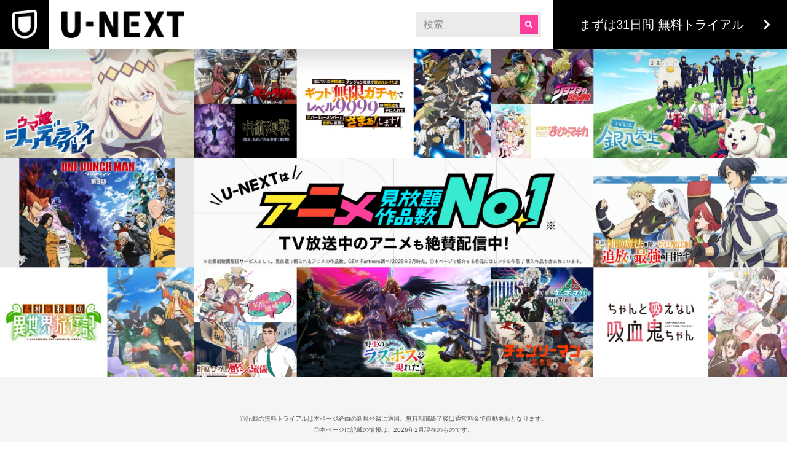

--- FILE ---
content_type: text/html; charset=utf-8
request_url: https://www.video.unext.jp/lp/anime03?cid=D32715&adid=LK3&utm_source=linka&utm_medium=a_n&utm_campaign=a_n_title_anime&acd=220407ee843a1d7f&cs=af216aee&ssid=so-20230926456f502725f0d33653d00a1307e7a31e
body_size: 27722
content:
<!DOCTYPE html><html lang="ja"><head><meta charSet="utf-8"/><meta name="viewport" content="width=device-width, initial-scale=1"/><link rel="preload" as="image" href="/img/molecule/searchBox/loupe.png"/><link rel="preload" as="image" href="/img/organism/general/pcHeader/logoLongBlack.png"/><link rel="preload" as="image" href="/img/organism/general/footer/logo--unext.png"/><link rel="preload" as="image" href="/img/molecule/titlePanel/point.svg"/><link rel="stylesheet" href="/_next/static/chunks/caf836afc45a4af0.css" data-precedence="next"/><link rel="stylesheet" href="/_next/static/chunks/568e52308f87449a.css" data-precedence="next"/><link rel="stylesheet" href="/_next/static/chunks/03e19679a4273669.css" data-precedence="next"/><link rel="preload" as="script" fetchPriority="low" href="/_next/static/chunks/72470c2fc6151495.js"/><script src="/_next/static/chunks/6aae6bbb7e05b1c6.js" async=""></script><script src="/_next/static/chunks/d598f1f652e2d146.js" async=""></script><script src="/_next/static/chunks/d6c3161eafdca609.js" async=""></script><script src="/_next/static/chunks/7a9930c5159ef7fb.js" async=""></script><script src="/_next/static/chunks/turbopack-828ed5ca93413006.js" async=""></script><script src="/_next/static/chunks/d96012bcfc98706a.js" async=""></script><script src="/_next/static/chunks/73e3194f06db260e.js" async=""></script><script src="/_next/static/chunks/02e1202cb8f2f6c7.js" async=""></script><script src="/_next/static/chunks/2b234c67fd0b5f7e.js" async=""></script><script src="/_next/static/chunks/1abca3dfbeba08f8.js" async=""></script><script src="/_next/static/chunks/054d038097d59deb.js" async=""></script><script src="/_next/static/chunks/0b774c4b7600412c.js" async=""></script><script src="/_next/static/chunks/81858f561445cfb8.js" async=""></script><script src="/_next/static/chunks/3796195917d90b75.js" async=""></script><script src="/_next/static/chunks/2de5b672e46dd29e.js" async=""></script><script src="/_next/static/chunks/1448199558ecd8a3.js" async=""></script><script src="/_next/static/chunks/f6151eb34cba399f.js" async=""></script><link rel="preload" href="/_next/static/chunks/71d7834aad0251ef.css" as="style"/><link rel="preload" href="https://www.googletagmanager.com/gtm.js?id=GTM-WWD5MFG" as="script"/><link rel="preload" href="https://sidecar.unext.jp/track/initiator" as="script"/><meta name="next-size-adjust" content=""/><title>アニメ | U-NEXT</title><meta name="description" content="U-NEXTはアニメ見放題作品数No.1。テレビ放送中の今期アニメから懐かしの名作アニメまで配信中。スマホ・PC・タブレット・テレビなどでご視聴いただけます。ダウンロード視聴可能。"/><meta name="robots" content="index,follow"/><link rel="canonical" href="https://www.video.unext.jp/lp/anime03"/><meta property="og:title" content="アニメ | U-NEXT"/><meta property="og:description" content="U-NEXTはアニメ見放題作品数No.1。テレビ放送中の今期アニメから懐かしの名作アニメまで配信中。スマホ・PC・タブレット・テレビなどでご視聴いただけます。ダウンロード視聴可能。"/><meta property="og:url" content="https://www.video.unext.jp/lp/anime03"/><meta property="og:site_name" content="U-NEXT"/><meta property="og:image" content="https://www.video.unext.jp/img/common/ogp.png"/><meta property="og:image:width" content="1200"/><meta property="og:image:height" content="630"/><meta property="og:type" content="article"/><meta name="twitter:card" content="summary_large_image"/><meta name="twitter:site" content="@watch_UNEXT"/><meta name="twitter:creator" content="@watch_UNEXT"/><meta name="twitter:title" content="アニメ | U-NEXT"/><meta name="twitter:description" content="U-NEXTはアニメ見放題作品数No.1。テレビ放送中の今期アニメから懐かしの名作アニメまで配信中。スマホ・PC・タブレット・テレビなどでご視聴いただけます。ダウンロード視聴可能。"/><meta name="twitter:image" content="https://www.video.unext.jp/img/common/ogp.png"/><meta name="twitter:image:width" content="1200"/><meta name="twitter:image:height" content="630"/><link rel="icon" href="/img/common/web-icon.png"/><link rel="apple-touch-icon" href="/img/common/apple-touch-icon.png"/><link rel="shortcut icon" href="/img/common/android-touch-icon.png"/><script src="/_next/static/chunks/a6dad97d9634a72d.js" noModule=""></script></head><body class="barlow_condensed_1dbf8b01-module__a_D7vW__variable"><div hidden=""><!--$--><!--/$--></div><div style="--color-lightText:hsla(0,0%,32%,1);--color-white_L-4:hsla(0,0%,96%,1);--color-white_L-2:hsla(0,0%,98%,1);--color-white2per:hsla(0,0%,100%,0.02);--color-white4per:hsla(0,0%,100%,0.04);--color-white5per:hsla(0,0%,100%,0.05);--color-white8per:hsla(0,0%,100%,0.08);--color-white10per:hsla(0,0%,100%,0.1);--color-white15per:hsla(0,0%,100%,0.15);--color-white20per:hsla(0,0%,100%,0.2);--color-white47per:hsla(0,0%,100%,0.47);--color-white50per:hsla(0,0%,100%,0.5);--color-white51per:hsla(0,0%,100%,0.51);--color-white70per:hsla(0,0%,100%,0.7);--color-white75per:hsla(0,0%,100%,0.75);--color-white90per:hsla(0,0%,100%,0.9);--color-black95per:hsla(0,0%,0%,0.95);--color-black90per:hsla(0,0%,0%,0.9);--color-black85per:hsla(0,0%,0%,0.85);--color-black80per:hsla(0,0%,0%,0.8);--color-black75per:hsla(0,0%,0%,0.75);--color-black70per:hsla(0,0%,0%,0.7);--color-black64per:hsla(0,0%,0%,0.64);--color-black50per:hsla(0,0%,0%,0.5);--color-black40per:hsla(0,0%,0%,0.4);--color-black34per:hsla(0,0%,0%,0.34);--color-black30per:hsla(0,0%,0%,0.3);--color-black24per:hsla(0,0%,0%,0.24);--color-black20per:hsla(0,0%,0%,0.2);--color-black16per:hsla(0,0%,0%,0.16);--color-black12per:hsla(0,0%,0%,0.12);--color-black10per:hsla(0,0%,0%,0.1);--color-black8per:hsla(0,0%,0%,0.08);--color-black4per:hsla(0,0%,0%,0.04);--color-bright80per:hsla(171,81%,56%,0.8);--color-divider:hsla(331,100%,37.199999999999996%,1);--color-dark_L97_5:hsla(331,100%,97.5%,1);--color-dark_L98_5:hsla(331,100%,98.5%,1);--color-dark20per:hsla(331,100%,62%,0.2);--color-dark50per:hsla(331,100%,62%,0.5);--color-dark90per:hsla(331,100%,62%,0.9);--color-dark_S-8_Lplus2:hsla(331,92%,64%,1);--color-dark_S-9_Lplus4:hsla(331,91%,66%,1);--color-dark_L-4:hsla(331,100%,58%,1);--color-dark_H-1_S97per_L60per:hsla(330,97%,37.199999999999996%,1);--color-dark_L-6:hsla(331,100%,56%,1);--color-dark_S-38_L-11:hsla(331,62%,51%,1);--color-dark_H-3_S-6_L-8:hsla(328,94%,54%,1);--color-dark_Hplus1_L-4:hsla(332,100%,58%,1);--color-dark_Splus1_L-11:hsla(331,101%,51%,1);--color-bright20per:hsla(171,81%,56%,0.2);--color-transparent:hsla(0,0%,0%,0);--color-white:hsla(0,0%,100%,1);--color-dark:hsla(331,100%,62%,1);--color-bright:hsla(171,81%,56%,1);--color-black:hsla(0,0%,0%,1)"><div style="--zIndex0:0;--zIndex1:100;--zIndex2:200;--zIndex3:300;--zIndex4:400;--zIndexmax:500"><div id="modal"></div><div id="overlay"></div><a class="index-module__l41deq__wrap" style="--zIndex:var(--zIndex3);--width:62px;--pointerEvents:auto;--logoWidth:28px;--pcWidth:80px;--pcLogoWidth:40px" id="linkId-mainLogo" href="https://video.unext.jp/"><div class="index-module__l41deq__logo" style="--logoWidth:28px;--pcLogoWidth:40px"><picture class="index-module__3Fdz0G__picture"><source media="(max-width:1023px)" srcSet="/img/organism/general/mainLogo/sp/unext.png"/><source media="(min-width:1024px)" srcSet="/img/organism/general/mainLogo/pc/unext.png"/><img class="index-module__3Fdz0G__pictureImg" src="/img/organism/general/mainLogo/pc/unext.png" alt="U-NEXT" loading="eager"/></picture></div></a><div id="searchAreaSp" class="index-module__XgnTpG__wrap" style="--mappedColor-background:var(--color-white90per);--mappedColor-shadow:var(--color-black20per);--mappedColor-cancelText:var(--color-lightText);--mappedColor-searchBtn:var(--color-dark);--mappedColor-cta:var(--color-black);--mappedColor-ctaHover:var(--color-dark);--mappedColor-ctaText:var(--color-white);--mappedColor-ctaTextHover:var(--color-white);--mappedColor-ctaArrowHover:var(--color-white)"><div><div class="index-module__jyLi0W__inputBox" style="--width:80px;--background:rgba(230,230,230,0.8);--mappedColor-loupeBg:var(--color-dark);--mappedColor-outline:var(--color-dark);--mappedColor-shadow:var(--color-black10per)"><div class="index-module__jyLi0W__loupe"><img src="/img/molecule/searchBox/loupe.png" alt=""/></div><input class="searchBox" type="text" placeholder="検索" value=""/></div></div></div><div class="index-module__AVi0FG__wrap" id="pcHeader" style="--zIndex:var(--zIndex2);--mappedColor-background:var(--color-white90per);--mappedColor-shadow:var(--color-black20per);--mappedColor-cta:var(--color-black);--mappedColor-ctaHover:var(--color-dark);--mappedColor-text:var(--color-white);--mappedColor-ctaTextHover:var(--color-white);--mappedColor-ctaArrowHover:var(--color-white)"><a href="https://video.unext.jp/" class="index-module__AVi0FG__logoWrap"><img src="/img/organism/general/pcHeader/logoLongBlack.png" alt="U-NEXT"/></a><div class="index-module__AVi0FG__rightArea"><div class="index-module__AVi0FG__searchArea"><div><div class="index-module__jyLi0W__inputBox" style="--width:80px;--background:rgba(230,230,230,0.8);--mappedColor-loupeBg:var(--color-dark);--mappedColor-outline:var(--color-dark);--mappedColor-shadow:var(--color-black10per)"><div class="index-module__jyLi0W__loupe"><img src="/img/molecule/searchBox/loupe.png" alt=""/></div><input class="searchBox" type="text" placeholder="検索" value=""/></div></div></div><button class="index-module__AVi0FG__ctaBtn">まずは31日間 無料トライアル</button></div></div><div class="index-module__yc5zsq__space" style="--mappedColor-bg:var(--color-white);--height:62px;--pcHeight:80px"></div><div class="index-module__50TIZa__wrap" style="--zIndex:var(--zIndex1)"><div class="index-module__2RZNBW__wrap" style="--aspectRatioSp:750 / 1106;--aspectRatioPc:2880 / 1200"><h1><picture class="index-module__3Fdz0G__picture"><source media="(max-width:1023px)" srcSet="https://images.ctfassets.net/szdpgk3myopa/35cAP6rz1ShdmopzFtVTKE/16902420e54280d87a758d3f85ed5601/anime03_sp.png?fm=webp&amp;q=75"/><source media="(min-width:1024px)" srcSet="https://images.ctfassets.net/szdpgk3myopa/5NDjnW5oubxhAlOvrBc6B1/ff1b2b606c5a3f44f43a75438ffef51a/anime03_pc.png?fm=webp&amp;q=75"/><img class="index-module__3Fdz0G__pictureImg" src="https://images.ctfassets.net/szdpgk3myopa/5NDjnW5oubxhAlOvrBc6B1/ff1b2b606c5a3f44f43a75438ffef51a/anime03_pc.png?fm=webp&amp;q=75" alt="" loading="eager"/></picture></h1></div></div><div class="index-module__9awRIG__wrap" style="--mappedColor-background:var(--color-white_L-4)"><div class="index-module__8x30oW__wrap" style="--paddingTopSp:30px;--paddingTopPc:60px"></div><div class="index-module__JgCBpq__content" style="--width:calc(100% - 20px);--maxWidthSp:580px;--maxWidthPc:1180px"><div class="index-module__6nqdiW__content" style="--spWidth:100%;--pcWidth:100%;--padding:10px;--spMarginLeft:0%;--pcMarginLeft:0%"><small class="index-module__KK1-lW__text index-module__KK1-lW__small" style="--textAlignSp:left;--textAlignPc:center;--mappedColor-text:var(--color-lightText);--mappedColor-textSecond:var(--color-bright)"><span>◎記載の無料トライアルは本ページ経由の新規登録に適用。無料期間終了後は通常料金で自動更新となります。</span></small><small class="index-module__KK1-lW__text index-module__KK1-lW__small" style="--textAlignSp:left;--textAlignPc:center;--mappedColor-text:var(--color-lightText);--mappedColor-textSecond:var(--color-bright)">◎本ページに記載の情報は、2026年1月現在のものです。</small><div class="index-module__8x30oW__wrap" style="--paddingTopSp:30px;--paddingTopPc:60px"></div></div></div></div><div class="index-module__aLrDWa__wrap" style="background-color:var(--color-white)"><div class="index-module__8x30oW__wrap" style="--paddingTopSp:90px;--paddingTopPc:180px"></div><div class="index-module__JgCBpq__content" style="--width:calc(100% - 20px);--maxWidthSp:580px;--maxWidthPc:1180px"><div class="index-module__6nqdiW__content" style="--spWidth:100%;--pcWidth:100%;--padding:10px;--spMarginLeft:0%;--pcMarginLeft:0%"><h2 class="index-module__0CPsqq__text" style="--mappedColor-text:var(--color-black);--mappedColor-textSecond:var(--color-dark);--spFontSize:27px;--pcFontSize:40px;--spTextAlign:left;--pcTextAlign:center"><span>アニメの見放題作品数で</span><span>選ぶなら、</span><span>U-NEXT。</span><br/><span>アニメも</span><span>映画も</span><span>マンガも、</span><span>絶賛配信中！</span></h2><div class="index-module__8x30oW__wrap" style="--paddingTopSp:10px;--paddingTopPc:20px"></div><small class="index-module__KK1-lW__text index-module__KK1-lW__small" style="--textAlignSp:center;--textAlignPc:center;--mappedColor-text:var(--color-black);--mappedColor-textSecond:var(--color-dark)">※Pマークの付いている作品はポイント視聴になります。</small><div class="index-module__8x30oW__wrap" style="--paddingTopSp:40px;--paddingTopPc:80px"></div><div style="--mappedColor-background:var(--color-dark);--mappedColor-text:var(--color-white);--mappedColor-additionalText:var(--color-lightText)"><button class="index-module__mrvn4a__btn">まずは31日間 無料トライアル</button></div><div class="index-module__8x30oW__wrap" style="--paddingTopSp:15px;--paddingTopPc:30px"></div></div></div><div class="index-module__8x30oW__wrap" style="--paddingTopSp:90px;--paddingTopPc:180px"></div></div><div class="index-module__aLrDWa__wrap" style="background-color:var(--color-white)"><div class="index-module__8x30oW__wrap" style="--paddingTopSp:90px;--paddingTopPc:180px"></div><div class="index-module__JgCBpq__content" style="--width:calc(100% - 20px);--maxWidthSp:580px;--maxWidthPc:1180px"><div class="index-module__6nqdiW__content" style="--spWidth:100%;--pcWidth:100%;--padding:10px;--spMarginLeft:0%;--pcMarginLeft:0%"><h3 class="index-module__0CPsqq__text" style="--mappedColor-text:var(--color-black);--mappedColor-textSecond:var(--color-dark);--spFontSize:21px;--pcFontSize:24px;--spTextAlign:left;--pcTextAlign:center"><strong>2025年秋アニメ<br /></strong></h3><div class="index-module__8x30oW__wrap" style="--paddingTopSp:15px;--paddingTopPc:20px"></div><h2 class="index-module__0CPsqq__text" style="--mappedColor-text:var(--color-black);--mappedColor-textSecond:var(--color-dark);--spFontSize:27px;--pcFontSize:40px;--spTextAlign:left;--pcTextAlign:center">TVで見逃しても大丈夫！<br /></h2></div></div><div class="index-module__JgCBpq__content" style="--width:calc(100% - 20px);--maxWidthSp:580px;--maxWidthPc:1180px"><div class="index-module__6nqdiW__content" style="--spWidth:100%;--pcWidth:25%;--padding:10px;--spMarginLeft:0%;--pcMarginLeft:0%"><div class="index-module__8x30oW__wrap" style="--paddingTopSp:30px;--paddingTopPc:60px"></div><a class="index-module__ewhntG__wrap index-module__ewhntG__isLink" style="--mappedColor-text:var(--color-black);--mappedColor-bg:var(--color-bright);--mappedColor-shadow:var(--color-black20per);--mappedColor-linkArrowBg:var(--color-black8per)" href="https://www.video.unext.jp/title/SID0181259/c_txt=b"><div class="index-module__2RZNBW__wrap" style="--aspectRatioSp:640 / 360;--aspectRatioPc:640 / 360"><picture class="index-module__Ix2W2G__picture"><source type="image/webp" srcSet="https://imgc.nxtv.jp/img/info/tit/00181/SID0181259.png?p=W360&amp;q=L&amp;f=webp 360w,https://imgc.nxtv.jp/img/info/tit/00181/SID0181259.png?p=W550&amp;q=L&amp;f=webp 550w,https://imgc.nxtv.jp/img/info/tit/00181/SID0181259.png?p=W700&amp;q=L&amp;f=webp 700w,https://imgc.nxtv.jp/img/info/tit/00181/SID0181259.png?p=W900&amp;q=L&amp;f=webp 900w,https://imgc.nxtv.jp/img/info/tit/00181/SID0181259.png?p=W1200&amp;q=L&amp;f=webp 1200w"/><img class="index-module__Ix2W2G__pictureImg" src="https://imgc.nxtv.jp/img/info/tit/00181/SID0181259.png?p=W700&amp;q=L&amp;f=webp" alt="ウマ娘 シンデレラグレイ" loading="lazy"/></picture></div><div class="index-module__9z6JlG__wrap"></div><div class="index-module__OuwoyG__wrap"><p class="index-module__OuwoyG__titleText">ウマ娘 シンデレラグレイ</p><div class="index-module__OuwoyG__linkArrow"></div></div></a></div><div class="index-module__6nqdiW__content" style="--spWidth:100%;--pcWidth:25%;--padding:10px;--spMarginLeft:0%;--pcMarginLeft:0%"><div class="index-module__8x30oW__wrap" style="--paddingTopSp:30px;--paddingTopPc:60px"></div><a class="index-module__ewhntG__wrap index-module__ewhntG__isLink" style="--mappedColor-text:var(--color-black);--mappedColor-bg:var(--color-bright);--mappedColor-shadow:var(--color-black20per);--mappedColor-linkArrowBg:var(--color-black8per)" href="https://www.video.unext.jp/title/SID0234952/c_txt=b"><div class="index-module__2RZNBW__wrap" style="--aspectRatioSp:640 / 360;--aspectRatioPc:640 / 360"><picture class="index-module__Ix2W2G__picture"><source type="image/webp" srcSet="https://imgc.nxtv.jp/img/info/tit/00234/SID0234952.png?p=W360&amp;q=L&amp;f=webp 360w,https://imgc.nxtv.jp/img/info/tit/00234/SID0234952.png?p=W550&amp;q=L&amp;f=webp 550w,https://imgc.nxtv.jp/img/info/tit/00234/SID0234952.png?p=W700&amp;q=L&amp;f=webp 700w,https://imgc.nxtv.jp/img/info/tit/00234/SID0234952.png?p=W900&amp;q=L&amp;f=webp 900w,https://imgc.nxtv.jp/img/info/tit/00234/SID0234952.png?p=W1200&amp;q=L&amp;f=webp 1200w"/><img class="index-module__Ix2W2G__pictureImg" src="https://imgc.nxtv.jp/img/info/tit/00234/SID0234952.png?p=W700&amp;q=L&amp;f=webp" alt="ワンパンマン(第3期)" loading="lazy"/></picture></div><div class="index-module__9z6JlG__wrap"></div><div class="index-module__OuwoyG__wrap"><p class="index-module__OuwoyG__titleText">ワンパンマン(第3期)</p><div class="index-module__OuwoyG__linkArrow"></div></div></a></div><div class="index-module__6nqdiW__content" style="--spWidth:100%;--pcWidth:25%;--padding:10px;--spMarginLeft:0%;--pcMarginLeft:0%"><div class="index-module__8x30oW__wrap" style="--paddingTopSp:30px;--paddingTopPc:60px"></div><a class="index-module__ewhntG__wrap index-module__ewhntG__isLink" style="--mappedColor-text:var(--color-black);--mappedColor-bg:var(--color-bright);--mappedColor-shadow:var(--color-black20per);--mappedColor-linkArrowBg:var(--color-black8per)" href="https://www.video.unext.jp/title/SID0234954/c_txt=b"><div class="index-module__2RZNBW__wrap" style="--aspectRatioSp:640 / 360;--aspectRatioPc:640 / 360"><picture class="index-module__Ix2W2G__picture"><source type="image/webp" srcSet="https://imgc.nxtv.jp/img/info/tit/00234/SID0234954.png?p=W360&amp;q=L&amp;f=webp 360w,https://imgc.nxtv.jp/img/info/tit/00234/SID0234954.png?p=W550&amp;q=L&amp;f=webp 550w,https://imgc.nxtv.jp/img/info/tit/00234/SID0234954.png?p=W700&amp;q=L&amp;f=webp 700w,https://imgc.nxtv.jp/img/info/tit/00234/SID0234954.png?p=W900&amp;q=L&amp;f=webp 900w,https://imgc.nxtv.jp/img/info/tit/00234/SID0234954.png?p=W1200&amp;q=L&amp;f=webp 1200w"/><img class="index-module__Ix2W2G__pictureImg" src="https://imgc.nxtv.jp/img/info/tit/00234/SID0234954.png?p=W700&amp;q=L&amp;f=webp" alt="信じていた仲間達にダンジョン奥地で殺されかけたがギフト『無限ガチャ』でレベル9999の仲間達を手に入れて元パーティーメンバーと世界に復讐＆『ざまぁ！』します！" loading="lazy"/></picture></div><div class="index-module__9z6JlG__wrap"></div><div class="index-module__OuwoyG__wrap"><p class="index-module__OuwoyG__titleText">信じていた仲間達にダンジョン奥地で殺されかけたがギフト『無限ガチャ』でレベル9999の仲間達を手に入れて元パーティーメンバーと世界に復讐＆『ざまぁ！』します！</p><div class="index-module__OuwoyG__linkArrow"></div></div></a></div><div class="index-module__6nqdiW__content" style="--spWidth:100%;--pcWidth:25%;--padding:10px;--spMarginLeft:0%;--pcMarginLeft:0%"><div class="index-module__8x30oW__wrap" style="--paddingTopSp:30px;--paddingTopPc:60px"></div><a class="index-module__ewhntG__wrap index-module__ewhntG__isLink" style="--mappedColor-text:var(--color-black);--mappedColor-bg:var(--color-bright);--mappedColor-shadow:var(--color-black20per);--mappedColor-linkArrowBg:var(--color-black8per)" href="https://www.video.unext.jp/title/SID0236478/c_txt=b"><div class="index-module__2RZNBW__wrap" style="--aspectRatioSp:640 / 360;--aspectRatioPc:640 / 360"><picture class="index-module__Ix2W2G__picture"><source type="image/webp" srcSet="https://imgc.nxtv.jp/img/info/tit/00236/SID0236478.png?p=W360&amp;q=L&amp;f=webp 360w,https://imgc.nxtv.jp/img/info/tit/00236/SID0236478.png?p=W550&amp;q=L&amp;f=webp 550w,https://imgc.nxtv.jp/img/info/tit/00236/SID0236478.png?p=W700&amp;q=L&amp;f=webp 700w,https://imgc.nxtv.jp/img/info/tit/00236/SID0236478.png?p=W900&amp;q=L&amp;f=webp 900w,https://imgc.nxtv.jp/img/info/tit/00236/SID0236478.png?p=W1200&amp;q=L&amp;f=webp 1200w"/><img class="index-module__Ix2W2G__pictureImg" src="https://imgc.nxtv.jp/img/info/tit/00236/SID0236478.png?p=W700&amp;q=L&amp;f=webp" alt="野生のラスボスが現れた！" loading="lazy"/></picture></div><div class="index-module__9z6JlG__wrap"></div><div class="index-module__OuwoyG__wrap"><p class="index-module__OuwoyG__titleText">野生のラスボスが現れた！</p><div class="index-module__OuwoyG__linkArrow"></div></div></a></div></div><div class="index-module__JgCBpq__content" style="--width:calc(100% - 20px);--maxWidthSp:580px;--maxWidthPc:1180px"><div class="index-module__6nqdiW__content" style="--spWidth:100%;--pcWidth:100%;--padding:10px;--spMarginLeft:0%;--pcMarginLeft:0%"><div class="index-module__8x30oW__wrap" style="--paddingTopSp:30px;--paddingTopPc:60px"></div><button class="index-module__8E9Bsq__wrap" style="--mappedColor-text:var(--color-black)">もっと見る<!-- --> ＋</button></div></div><div class="index-module__JgCBpq__content" style="--width:calc(100% - 20px);--maxWidthSp:580px;--maxWidthPc:1180px"><div class="index-module__6nqdiW__content" style="--spWidth:100%;--pcWidth:100%;--padding:10px;--spMarginLeft:0%;--pcMarginLeft:0%"><div class="index-module__8x30oW__wrap" style="--paddingTopSp:40px;--paddingTopPc:80px"></div><div style="--mappedColor-background:var(--color-dark);--mappedColor-text:var(--color-white);--mappedColor-additionalText:var(--color-lightText)"><button class="index-module__mrvn4a__btn">まずは31日間 無料トライアル</button></div></div></div><div class="index-module__8x30oW__wrap" style="--paddingTopSp:90px;--paddingTopPc:180px"></div></div><div class="index-module__aLrDWa__wrap" style="background-color:var(--color-white)"><div class="index-module__8x30oW__wrap" style="--paddingTopSp:90px;--paddingTopPc:180px"></div><div class="index-module__JgCBpq__content" style="--width:calc(100% - 20px);--maxWidthSp:580px;--maxWidthPc:1180px"><div class="index-module__6nqdiW__content" style="--spWidth:100%;--pcWidth:100%;--padding:10px;--spMarginLeft:0%;--pcMarginLeft:0%"><h3 class="index-module__0CPsqq__text" style="--mappedColor-text:var(--color-black);--mappedColor-textSecond:var(--color-dark);--spFontSize:21px;--pcFontSize:24px;--spTextAlign:left;--pcTextAlign:center"><strong>2025年夏アニメ<br /></strong></h3><div class="index-module__8x30oW__wrap" style="--paddingTopSp:15px;--paddingTopPc:20px"></div><h2 class="index-module__0CPsqq__text" style="--mappedColor-text:var(--color-black);--mappedColor-textSecond:var(--color-dark);--spFontSize:27px;--pcFontSize:40px;--spTextAlign:left;--pcTextAlign:center">まだ観てない人も一気に見直そう！<br /></h2></div></div><div class="index-module__JgCBpq__content" style="--width:calc(100% - 20px);--maxWidthSp:580px;--maxWidthPc:1180px"><div class="index-module__6nqdiW__content" style="--spWidth:100%;--pcWidth:25%;--padding:10px;--spMarginLeft:0%;--pcMarginLeft:0%"><div class="index-module__8x30oW__wrap" style="--paddingTopSp:30px;--paddingTopPc:60px"></div><a class="index-module__ewhntG__wrap index-module__ewhntG__isLink" style="--mappedColor-text:var(--color-black);--mappedColor-bg:var(--color-bright);--mappedColor-shadow:var(--color-black20per);--mappedColor-linkArrowBg:var(--color-black8per)" href="https://www.video.unext.jp/title/SID0200132/c_txt=b"><div class="index-module__2RZNBW__wrap" style="--aspectRatioSp:640 / 360;--aspectRatioPc:640 / 360"><picture class="index-module__Ix2W2G__picture"><source type="image/webp" srcSet="https://imgc.nxtv.jp/img/info/tit/00200/SID0200132.png?p=W360&amp;q=L&amp;f=webp 360w,https://imgc.nxtv.jp/img/info/tit/00200/SID0200132.png?p=W550&amp;q=L&amp;f=webp 550w,https://imgc.nxtv.jp/img/info/tit/00200/SID0200132.png?p=W700&amp;q=L&amp;f=webp 700w,https://imgc.nxtv.jp/img/info/tit/00200/SID0200132.png?p=W900&amp;q=L&amp;f=webp 900w,https://imgc.nxtv.jp/img/info/tit/00200/SID0200132.png?p=W1200&amp;q=L&amp;f=webp 1200w"/><img class="index-module__Ix2W2G__pictureImg" src="https://imgc.nxtv.jp/img/info/tit/00200/SID0200132.png?p=W700&amp;q=L&amp;f=webp" alt="ダンダダン 第2期" loading="lazy"/></picture></div><div class="index-module__9z6JlG__wrap"></div><div class="index-module__OuwoyG__wrap"><p class="index-module__OuwoyG__titleText">ダンダダン 第2期</p><div class="index-module__OuwoyG__linkArrow"></div></div></a></div><div class="index-module__6nqdiW__content" style="--spWidth:100%;--pcWidth:25%;--padding:10px;--spMarginLeft:0%;--pcMarginLeft:0%"><div class="index-module__8x30oW__wrap" style="--paddingTopSp:30px;--paddingTopPc:60px"></div><a class="index-module__ewhntG__wrap index-module__ewhntG__isLink" style="--mappedColor-text:var(--color-black);--mappedColor-bg:var(--color-bright);--mappedColor-shadow:var(--color-black20per);--mappedColor-linkArrowBg:var(--color-black8per)" href="https://www.video.unext.jp/title/SID0163171/c_txt=b"><div class="index-module__2RZNBW__wrap" style="--aspectRatioSp:640 / 360;--aspectRatioPc:640 / 360"><picture class="index-module__Ix2W2G__picture"><source type="image/webp" srcSet="https://imgc.nxtv.jp/img/info/tit/00163/SID0163171.png?p=W360&amp;q=L&amp;f=webp 360w,https://imgc.nxtv.jp/img/info/tit/00163/SID0163171.png?p=W550&amp;q=L&amp;f=webp 550w,https://imgc.nxtv.jp/img/info/tit/00163/SID0163171.png?p=W700&amp;q=L&amp;f=webp 700w,https://imgc.nxtv.jp/img/info/tit/00163/SID0163171.png?p=W900&amp;q=L&amp;f=webp 900w,https://imgc.nxtv.jp/img/info/tit/00163/SID0163171.png?p=W1200&amp;q=L&amp;f=webp 1200w"/><img class="index-module__Ix2W2G__pictureImg" src="https://imgc.nxtv.jp/img/info/tit/00163/SID0163171.png?p=W700&amp;q=L&amp;f=webp" alt="SAKAMOTO DAYS" loading="lazy"/></picture></div><div class="index-module__9z6JlG__wrap"></div><div class="index-module__OuwoyG__wrap"><p class="index-module__OuwoyG__titleText">SAKAMOTO DAYS</p><div class="index-module__OuwoyG__linkArrow"></div></div></a></div><div class="index-module__6nqdiW__content" style="--spWidth:100%;--pcWidth:25%;--padding:10px;--spMarginLeft:0%;--pcMarginLeft:0%"><div class="index-module__8x30oW__wrap" style="--paddingTopSp:30px;--paddingTopPc:60px"></div><a class="index-module__ewhntG__wrap index-module__ewhntG__isLink" style="--mappedColor-text:var(--color-black);--mappedColor-bg:var(--color-bright);--mappedColor-shadow:var(--color-black20per);--mappedColor-linkArrowBg:var(--color-black8per)" href="https://www.video.unext.jp/title/SID0200165/c_txt=b"><div class="index-module__2RZNBW__wrap" style="--aspectRatioSp:640 / 360;--aspectRatioPc:640 / 360"><picture class="index-module__Ix2W2G__picture"><source type="image/webp" srcSet="https://imgc.nxtv.jp/img/info/tit/00200/SID0200165.png?p=W360&amp;q=L&amp;f=webp 360w,https://imgc.nxtv.jp/img/info/tit/00200/SID0200165.png?p=W550&amp;q=L&amp;f=webp 550w,https://imgc.nxtv.jp/img/info/tit/00200/SID0200165.png?p=W700&amp;q=L&amp;f=webp 700w,https://imgc.nxtv.jp/img/info/tit/00200/SID0200165.png?p=W900&amp;q=L&amp;f=webp 900w,https://imgc.nxtv.jp/img/info/tit/00200/SID0200165.png?p=W1200&amp;q=L&amp;f=webp 1200w"/><img class="index-module__Ix2W2G__pictureImg" src="https://imgc.nxtv.jp/img/info/tit/00200/SID0200165.png?p=W700&amp;q=L&amp;f=webp" alt="桃源暗鬼" loading="lazy"/></picture></div><div class="index-module__9z6JlG__wrap"></div><div class="index-module__OuwoyG__wrap"><p class="index-module__OuwoyG__titleText">桃源暗鬼</p><div class="index-module__OuwoyG__linkArrow"></div></div></a></div><div class="index-module__6nqdiW__content" style="--spWidth:100%;--pcWidth:25%;--padding:10px;--spMarginLeft:0%;--pcMarginLeft:0%"><div class="index-module__8x30oW__wrap" style="--paddingTopSp:30px;--paddingTopPc:60px"></div><a class="index-module__ewhntG__wrap index-module__ewhntG__isLink" style="--mappedColor-text:var(--color-black);--mappedColor-bg:var(--color-bright);--mappedColor-shadow:var(--color-black20per);--mappedColor-linkArrowBg:var(--color-black8per)" href="https://www.video.unext.jp/title/SID0201738/c_txt=b"><div class="index-module__2RZNBW__wrap" style="--aspectRatioSp:640 / 360;--aspectRatioPc:640 / 360"><picture class="index-module__Ix2W2G__picture"><source type="image/webp" srcSet="https://imgc.nxtv.jp/img/info/tit/00201/SID0201738.png?p=W360&amp;q=L&amp;f=webp 360w,https://imgc.nxtv.jp/img/info/tit/00201/SID0201738.png?p=W550&amp;q=L&amp;f=webp 550w,https://imgc.nxtv.jp/img/info/tit/00201/SID0201738.png?p=W700&amp;q=L&amp;f=webp 700w,https://imgc.nxtv.jp/img/info/tit/00201/SID0201738.png?p=W900&amp;q=L&amp;f=webp 900w,https://imgc.nxtv.jp/img/info/tit/00201/SID0201738.png?p=W1200&amp;q=L&amp;f=webp 1200w"/><img class="index-module__Ix2W2G__pictureImg" src="https://imgc.nxtv.jp/img/info/tit/00201/SID0201738.png?p=W700&amp;q=L&amp;f=webp" alt="転生したら第七王子だったので、気ままに魔術を極めます 第2期" loading="lazy"/></picture></div><div class="index-module__9z6JlG__wrap"></div><div class="index-module__OuwoyG__wrap"><p class="index-module__OuwoyG__titleText">転生したら第七王子だったので、気ままに魔術を極めます 第2期</p><div class="index-module__OuwoyG__linkArrow"></div></div></a></div></div><div class="index-module__JgCBpq__content" style="--width:calc(100% - 20px);--maxWidthSp:580px;--maxWidthPc:1180px"><div class="index-module__6nqdiW__content" style="--spWidth:100%;--pcWidth:100%;--padding:10px;--spMarginLeft:0%;--pcMarginLeft:0%"><div class="index-module__8x30oW__wrap" style="--paddingTopSp:30px;--paddingTopPc:60px"></div><button class="index-module__8E9Bsq__wrap" style="--mappedColor-text:var(--color-black)">もっと見る<!-- --> ＋</button></div></div><div class="index-module__JgCBpq__content" style="--width:calc(100% - 20px);--maxWidthSp:580px;--maxWidthPc:1180px"><div class="index-module__6nqdiW__content" style="--spWidth:100%;--pcWidth:100%;--padding:10px;--spMarginLeft:0%;--pcMarginLeft:0%"><div class="index-module__8x30oW__wrap" style="--paddingTopSp:40px;--paddingTopPc:80px"></div><div style="--mappedColor-background:var(--color-dark);--mappedColor-text:var(--color-white);--mappedColor-additionalText:var(--color-lightText)"><button class="index-module__mrvn4a__btn">まずは31日間 無料トライアル</button></div></div></div><div class="index-module__8x30oW__wrap" style="--paddingTopSp:90px;--paddingTopPc:180px"></div></div><div class="index-module__aLrDWa__wrap" style="background-color:var(--color-white)"><div class="index-module__8x30oW__wrap" style="--paddingTopSp:90px;--paddingTopPc:180px"></div><div class="index-module__JgCBpq__content" style="--width:calc(100% - 20px);--maxWidthSp:580px;--maxWidthPc:1180px"><div class="index-module__6nqdiW__content" style="--spWidth:100%;--pcWidth:100%;--padding:10px;--spMarginLeft:0%;--pcMarginLeft:0%"><h3 class="index-module__0CPsqq__text" style="--mappedColor-text:var(--color-black);--mappedColor-textSecond:var(--color-dark);--spFontSize:21px;--pcFontSize:24px;--spTextAlign:left;--pcTextAlign:center"><strong>新作関連作<br /></strong></h3><div class="index-module__8x30oW__wrap" style="--paddingTopSp:15px;--paddingTopPc:20px"></div><h2 class="index-module__0CPsqq__text" style="--mappedColor-text:var(--color-black);--mappedColor-textSecond:var(--color-dark);--spFontSize:27px;--pcFontSize:40px;--spTextAlign:left;--pcTextAlign:center">シリーズ・続編ものが豊作！過去作も一緒に！<br /></h2></div></div><div class="index-module__JgCBpq__content" style="--width:calc(100% - 20px);--maxWidthSp:580px;--maxWidthPc:1180px"><div class="index-module__6nqdiW__content" style="--spWidth:100%;--pcWidth:25%;--padding:10px;--spMarginLeft:0%;--pcMarginLeft:0%"><div class="index-module__8x30oW__wrap" style="--paddingTopSp:30px;--paddingTopPc:60px"></div><a class="index-module__ewhntG__wrap index-module__ewhntG__isLink" style="--mappedColor-text:var(--color-black);--mappedColor-bg:var(--color-bright);--mappedColor-shadow:var(--color-black20per);--mappedColor-linkArrowBg:var(--color-black8per)" href="https://www.video.unext.jp/title/SID0062010/c_txt=b"><div class="index-module__2RZNBW__wrap" style="--aspectRatioSp:640 / 360;--aspectRatioPc:640 / 360"><picture class="index-module__Ix2W2G__picture"><source type="image/webp" srcSet="https://imgc.nxtv.jp/img/info/tit/00062/SID0062010.png?p=W360&amp;q=L&amp;f=webp 360w,https://imgc.nxtv.jp/img/info/tit/00062/SID0062010.png?p=W550&amp;q=L&amp;f=webp 550w,https://imgc.nxtv.jp/img/info/tit/00062/SID0062010.png?p=W700&amp;q=L&amp;f=webp 700w,https://imgc.nxtv.jp/img/info/tit/00062/SID0062010.png?p=W900&amp;q=L&amp;f=webp 900w,https://imgc.nxtv.jp/img/info/tit/00062/SID0062010.png?p=W1200&amp;q=L&amp;f=webp 1200w"/><img class="index-module__Ix2W2G__pictureImg" src="https://imgc.nxtv.jp/img/info/tit/00062/SID0062010.png?p=W700&amp;q=L&amp;f=webp" alt="機動戦士ガンダム 閃光のハサウェイ" loading="lazy"/></picture></div><div class="index-module__9z6JlG__wrap"></div><div class="index-module__OuwoyG__wrap"><p class="index-module__OuwoyG__titleText">機動戦士ガンダム 閃光のハサウェイ</p><div class="index-module__OuwoyG__linkArrow"></div></div></a></div><div class="index-module__6nqdiW__content" style="--spWidth:100%;--pcWidth:25%;--padding:10px;--spMarginLeft:0%;--pcMarginLeft:0%"><div class="index-module__8x30oW__wrap" style="--paddingTopSp:30px;--paddingTopPc:60px"></div><a class="index-module__ewhntG__wrap index-module__ewhntG__isLink" style="--mappedColor-text:var(--color-black);--mappedColor-bg:var(--color-bright);--mappedColor-shadow:var(--color-black20per);--mappedColor-linkArrowBg:var(--color-black8per)" href="https://www.video.unext.jp/title/SID0002511/c_txt=b"><div class="index-module__2RZNBW__wrap" style="--aspectRatioSp:640 / 360;--aspectRatioPc:640 / 360"><picture class="index-module__Ix2W2G__picture"><source type="image/webp" srcSet="https://imgc.nxtv.jp/img/info/tit/00002/SID0002511.png?p=W360&amp;q=L&amp;f=webp 360w,https://imgc.nxtv.jp/img/info/tit/00002/SID0002511.png?p=W550&amp;q=L&amp;f=webp 550w,https://imgc.nxtv.jp/img/info/tit/00002/SID0002511.png?p=W700&amp;q=L&amp;f=webp 700w,https://imgc.nxtv.jp/img/info/tit/00002/SID0002511.png?p=W900&amp;q=L&amp;f=webp 900w,https://imgc.nxtv.jp/img/info/tit/00002/SID0002511.png?p=W1200&amp;q=L&amp;f=webp 1200w"/><img class="index-module__Ix2W2G__pictureImg" src="https://imgc.nxtv.jp/img/info/tit/00002/SID0002511.png?p=W700&amp;q=L&amp;f=webp" alt="ガールズ＆パンツァー" loading="lazy"/></picture></div><div class="index-module__9z6JlG__wrap"></div><div class="index-module__OuwoyG__wrap"><p class="index-module__OuwoyG__titleText">ガールズ＆パンツァー</p><div class="index-module__OuwoyG__linkArrow"></div></div></a></div><div class="index-module__6nqdiW__content" style="--spWidth:100%;--pcWidth:25%;--padding:10px;--spMarginLeft:0%;--pcMarginLeft:0%"><div class="index-module__8x30oW__wrap" style="--paddingTopSp:30px;--paddingTopPc:60px"></div><a class="index-module__ewhntG__wrap index-module__ewhntG__isLink" style="--mappedColor-text:var(--color-black);--mappedColor-bg:var(--color-bright);--mappedColor-shadow:var(--color-black20per);--mappedColor-linkArrowBg:var(--color-black8per)" href="https://www.video.unext.jp/title/SID0013600/c_txt=b"><div class="index-module__2RZNBW__wrap" style="--aspectRatioSp:640 / 360;--aspectRatioPc:640 / 360"><picture class="index-module__Ix2W2G__picture"><source type="image/webp" srcSet="https://imgc.nxtv.jp/img/info/tit/00013/SID0013600.png?p=W360&amp;q=L&amp;f=webp 360w,https://imgc.nxtv.jp/img/info/tit/00013/SID0013600.png?p=W550&amp;q=L&amp;f=webp 550w,https://imgc.nxtv.jp/img/info/tit/00013/SID0013600.png?p=W700&amp;q=L&amp;f=webp 700w,https://imgc.nxtv.jp/img/info/tit/00013/SID0013600.png?p=W900&amp;q=L&amp;f=webp 900w,https://imgc.nxtv.jp/img/info/tit/00013/SID0013600.png?p=W1200&amp;q=L&amp;f=webp 1200w"/><img class="index-module__Ix2W2G__pictureImg" src="https://imgc.nxtv.jp/img/info/tit/00013/SID0013600.png?p=W700&amp;q=L&amp;f=webp" alt="銀魂(１年目)" loading="lazy"/></picture></div><div class="index-module__9z6JlG__wrap"></div><div class="index-module__OuwoyG__wrap"><p class="index-module__OuwoyG__titleText">銀魂(１年目)</p><div class="index-module__OuwoyG__linkArrow"></div></div></a></div><div class="index-module__6nqdiW__content" style="--spWidth:100%;--pcWidth:25%;--padding:10px;--spMarginLeft:0%;--pcMarginLeft:0%"><div class="index-module__8x30oW__wrap" style="--paddingTopSp:30px;--paddingTopPc:60px"></div><a class="index-module__ewhntG__wrap index-module__ewhntG__isLink" style="--mappedColor-text:var(--color-black);--mappedColor-bg:var(--color-bright);--mappedColor-shadow:var(--color-black20per);--mappedColor-linkArrowBg:var(--color-black8per)" href="https://www.video.unext.jp/title/SID0159850/c_txt=a"><div class="index-module__2RZNBW__wrap" style="--aspectRatioSp:640 / 360;--aspectRatioPc:640 / 360"><picture class="index-module__Ix2W2G__picture"><source type="image/webp" srcSet="https://imgc.nxtv.jp/img/info/tit/00159/SID0159850.png?p=W360&amp;q=L&amp;f=webp 360w,https://imgc.nxtv.jp/img/info/tit/00159/SID0159850.png?p=W550&amp;q=L&amp;f=webp 550w,https://imgc.nxtv.jp/img/info/tit/00159/SID0159850.png?p=W700&amp;q=L&amp;f=webp 700w,https://imgc.nxtv.jp/img/info/tit/00159/SID0159850.png?p=W900&amp;q=L&amp;f=webp 900w,https://imgc.nxtv.jp/img/info/tit/00159/SID0159850.png?p=W1200&amp;q=L&amp;f=webp 1200w"/><img class="index-module__Ix2W2G__pictureImg" src="https://imgc.nxtv.jp/img/info/tit/00159/SID0159850.png?p=W700&amp;q=L&amp;f=webp" alt="『ヤマトよ永遠に REBEL3199』 第一章 黒の侵略" loading="lazy"/></picture></div><div class="index-module__9z6JlG__wrap"><div class="index-module__9z6JlG__point"><img src="/img/molecule/titlePanel/point.svg" alt="ポイント"/></div></div><div class="index-module__OuwoyG__wrap"><p class="index-module__OuwoyG__titleText">『ヤマトよ永遠に REBEL3199』 第一章 黒の侵略</p><div class="index-module__OuwoyG__linkArrow"></div></div></a></div></div><div class="index-module__JgCBpq__content" style="--width:calc(100% - 20px);--maxWidthSp:580px;--maxWidthPc:1180px"><div class="index-module__6nqdiW__content" style="--spWidth:100%;--pcWidth:100%;--padding:10px;--spMarginLeft:0%;--pcMarginLeft:0%"><div class="index-module__8x30oW__wrap" style="--paddingTopSp:30px;--paddingTopPc:60px"></div><button class="index-module__8E9Bsq__wrap" style="--mappedColor-text:var(--color-black)">もっと見る<!-- --> ＋</button></div></div><div class="index-module__JgCBpq__content" style="--width:calc(100% - 20px);--maxWidthSp:580px;--maxWidthPc:1180px"><div class="index-module__6nqdiW__content" style="--spWidth:100%;--pcWidth:100%;--padding:10px;--spMarginLeft:0%;--pcMarginLeft:0%"><div class="index-module__8x30oW__wrap" style="--paddingTopSp:40px;--paddingTopPc:80px"></div><div style="--mappedColor-background:var(--color-dark);--mappedColor-text:var(--color-white);--mappedColor-additionalText:var(--color-lightText)"><button class="index-module__mrvn4a__btn">まずは31日間 無料トライアル</button></div></div></div><div class="index-module__8x30oW__wrap" style="--paddingTopSp:90px;--paddingTopPc:180px"></div></div><div class="index-module__aLrDWa__wrap" style="background-color:var(--color-white)"><div class="index-module__8x30oW__wrap" style="--paddingTopSp:90px;--paddingTopPc:180px"></div><div class="index-module__JgCBpq__content" style="--width:calc(100% - 20px);--maxWidthSp:580px;--maxWidthPc:1180px"><div class="index-module__6nqdiW__content" style="--spWidth:100%;--pcWidth:100%;--padding:10px;--spMarginLeft:0%;--pcMarginLeft:0%"><h3 class="index-module__0CPsqq__text" style="--mappedColor-text:var(--color-black);--mappedColor-textSecond:var(--color-dark);--spFontSize:21px;--pcFontSize:24px;--spTextAlign:left;--pcTextAlign:center"><strong>ビッグタイトル<br /></strong></h3><div class="index-module__8x30oW__wrap" style="--paddingTopSp:15px;--paddingTopPc:20px"></div><h2 class="index-module__0CPsqq__text" style="--mappedColor-text:var(--color-black);--mappedColor-textSecond:var(--color-dark);--spFontSize:27px;--pcFontSize:40px;--spTextAlign:left;--pcTextAlign:center">話題作からあの名作まで！<br /></h2></div></div><div class="index-module__JgCBpq__content" style="--width:calc(100% - 20px);--maxWidthSp:580px;--maxWidthPc:1180px"><div class="index-module__6nqdiW__content" style="--spWidth:100%;--pcWidth:25%;--padding:10px;--spMarginLeft:0%;--pcMarginLeft:0%"><div class="index-module__8x30oW__wrap" style="--paddingTopSp:30px;--paddingTopPc:60px"></div><a class="index-module__ewhntG__wrap index-module__ewhntG__isLink" style="--mappedColor-text:var(--color-black);--mappedColor-bg:var(--color-bright);--mappedColor-shadow:var(--color-black20per);--mappedColor-linkArrowBg:var(--color-black8per)" href="https://www.video.unext.jp/title/SID0087615/c_txt=b"><div class="index-module__2RZNBW__wrap" style="--aspectRatioSp:640 / 360;--aspectRatioPc:640 / 360"><picture class="index-module__Ix2W2G__picture"><source type="image/webp" srcSet="https://imgc.nxtv.jp/img/info/tit/00087/SID0087615.png?p=W360&amp;q=L&amp;f=webp 360w,https://imgc.nxtv.jp/img/info/tit/00087/SID0087615.png?p=W550&amp;q=L&amp;f=webp 550w,https://imgc.nxtv.jp/img/info/tit/00087/SID0087615.png?p=W700&amp;q=L&amp;f=webp 700w,https://imgc.nxtv.jp/img/info/tit/00087/SID0087615.png?p=W900&amp;q=L&amp;f=webp 900w,https://imgc.nxtv.jp/img/info/tit/00087/SID0087615.png?p=W1200&amp;q=L&amp;f=webp 1200w"/><img class="index-module__Ix2W2G__pictureImg" src="https://imgc.nxtv.jp/img/info/tit/00087/SID0087615.png?p=W700&amp;q=L&amp;f=webp" alt="呪術廻戦 懐玉・玉折／渋谷事変（第2期）" loading="lazy"/></picture></div><div class="index-module__9z6JlG__wrap"></div><div class="index-module__OuwoyG__wrap"><p class="index-module__OuwoyG__titleText">呪術廻戦 懐玉・玉折／渋谷事変（第2期）</p><div class="index-module__OuwoyG__linkArrow"></div></div></a></div><div class="index-module__6nqdiW__content" style="--spWidth:100%;--pcWidth:25%;--padding:10px;--spMarginLeft:0%;--pcMarginLeft:0%"><div class="index-module__8x30oW__wrap" style="--paddingTopSp:30px;--paddingTopPc:60px"></div><a class="index-module__ewhntG__wrap index-module__ewhntG__isLink" style="--mappedColor-text:var(--color-black);--mappedColor-bg:var(--color-bright);--mappedColor-shadow:var(--color-black20per);--mappedColor-linkArrowBg:var(--color-black8per)" href="https://www.video.unext.jp/title/SID0027096/c_txt=b"><div class="index-module__2RZNBW__wrap" style="--aspectRatioSp:640 / 360;--aspectRatioPc:640 / 360"><picture class="index-module__Ix2W2G__picture"><source type="image/webp" srcSet="https://imgc.nxtv.jp/img/info/tit/00027/SID0027096.png?p=W360&amp;q=L&amp;f=webp 360w,https://imgc.nxtv.jp/img/info/tit/00027/SID0027096.png?p=W550&amp;q=L&amp;f=webp 550w,https://imgc.nxtv.jp/img/info/tit/00027/SID0027096.png?p=W700&amp;q=L&amp;f=webp 700w,https://imgc.nxtv.jp/img/info/tit/00027/SID0027096.png?p=W900&amp;q=L&amp;f=webp 900w,https://imgc.nxtv.jp/img/info/tit/00027/SID0027096.png?p=W1200&amp;q=L&amp;f=webp 1200w"/><img class="index-module__Ix2W2G__pictureImg" src="https://imgc.nxtv.jp/img/info/tit/00027/SID0027096.png?p=W700&amp;q=L&amp;f=webp" alt="機動戦士ガンダム 鉄血のオルフェンズ" loading="lazy"/></picture></div><div class="index-module__9z6JlG__wrap"></div><div class="index-module__OuwoyG__wrap"><p class="index-module__OuwoyG__titleText">機動戦士ガンダム 鉄血のオルフェンズ</p><div class="index-module__OuwoyG__linkArrow"></div></div></a></div><div class="index-module__6nqdiW__content" style="--spWidth:100%;--pcWidth:25%;--padding:10px;--spMarginLeft:0%;--pcMarginLeft:0%"><div class="index-module__8x30oW__wrap" style="--paddingTopSp:30px;--paddingTopPc:60px"></div><a class="index-module__ewhntG__wrap index-module__ewhntG__isLink" style="--mappedColor-text:var(--color-black);--mappedColor-bg:var(--color-bright);--mappedColor-shadow:var(--color-black20per);--mappedColor-linkArrowBg:var(--color-black8per)" href="https://www.video.unext.jp/title/SID0071609/c_txt=b"><div class="index-module__2RZNBW__wrap" style="--aspectRatioSp:640 / 360;--aspectRatioPc:640 / 360"><picture class="index-module__Ix2W2G__picture"><source type="image/webp" srcSet="https://imgc.nxtv.jp/img/info/tit/00071/SID0071609.png?p=W360&amp;q=L&amp;f=webp 360w,https://imgc.nxtv.jp/img/info/tit/00071/SID0071609.png?p=W550&amp;q=L&amp;f=webp 550w,https://imgc.nxtv.jp/img/info/tit/00071/SID0071609.png?p=W700&amp;q=L&amp;f=webp 700w,https://imgc.nxtv.jp/img/info/tit/00071/SID0071609.png?p=W900&amp;q=L&amp;f=webp 900w,https://imgc.nxtv.jp/img/info/tit/00071/SID0071609.png?p=W1200&amp;q=L&amp;f=webp 1200w"/><img class="index-module__Ix2W2G__pictureImg" src="https://imgc.nxtv.jp/img/info/tit/00071/SID0071609.png?p=W700&amp;q=L&amp;f=webp" alt="シン・エヴァンゲリオン劇場版" loading="lazy"/></picture></div><div class="index-module__9z6JlG__wrap"><div class="index-module__9z6JlG__point"><img src="/img/molecule/titlePanel/point.svg" alt="ポイント"/></div></div><div class="index-module__OuwoyG__wrap"><p class="index-module__OuwoyG__titleText">シン・エヴァンゲリオン劇場版</p><div class="index-module__OuwoyG__linkArrow"></div></div></a></div><div class="index-module__6nqdiW__content" style="--spWidth:100%;--pcWidth:25%;--padding:10px;--spMarginLeft:0%;--pcMarginLeft:0%"><div class="index-module__8x30oW__wrap" style="--paddingTopSp:30px;--paddingTopPc:60px"></div><a class="index-module__ewhntG__wrap index-module__ewhntG__isLink" style="--mappedColor-text:var(--color-black);--mappedColor-bg:var(--color-bright);--mappedColor-shadow:var(--color-black20per);--mappedColor-linkArrowBg:var(--color-black8per)" href="https://www.video.unext.jp/title/SID0002236/c_txt=b"><div class="index-module__2RZNBW__wrap" style="--aspectRatioSp:640 / 360;--aspectRatioPc:640 / 360"><picture class="index-module__Ix2W2G__picture"><source type="image/webp" srcSet="https://imgc.nxtv.jp/img/info/tit/00002/SID0002236.png?p=W360&amp;q=L&amp;f=webp 360w,https://imgc.nxtv.jp/img/info/tit/00002/SID0002236.png?p=W550&amp;q=L&amp;f=webp 550w,https://imgc.nxtv.jp/img/info/tit/00002/SID0002236.png?p=W700&amp;q=L&amp;f=webp 700w,https://imgc.nxtv.jp/img/info/tit/00002/SID0002236.png?p=W900&amp;q=L&amp;f=webp 900w,https://imgc.nxtv.jp/img/info/tit/00002/SID0002236.png?p=W1200&amp;q=L&amp;f=webp 1200w"/><img class="index-module__Ix2W2G__pictureImg" src="https://imgc.nxtv.jp/img/info/tit/00002/SID0002236.png?p=W700&amp;q=L&amp;f=webp" alt="スラムダンク" loading="lazy"/></picture></div><div class="index-module__9z6JlG__wrap"></div><div class="index-module__OuwoyG__wrap"><p class="index-module__OuwoyG__titleText">スラムダンク</p><div class="index-module__OuwoyG__linkArrow"></div></div></a></div></div><div class="index-module__JgCBpq__content" style="--width:calc(100% - 20px);--maxWidthSp:580px;--maxWidthPc:1180px"><div class="index-module__6nqdiW__content" style="--spWidth:100%;--pcWidth:100%;--padding:10px;--spMarginLeft:0%;--pcMarginLeft:0%"><div class="index-module__8x30oW__wrap" style="--paddingTopSp:30px;--paddingTopPc:60px"></div><button class="index-module__8E9Bsq__wrap" style="--mappedColor-text:var(--color-black)">もっと見る<!-- --> ＋</button></div></div><div class="index-module__JgCBpq__content" style="--width:calc(100% - 20px);--maxWidthSp:580px;--maxWidthPc:1180px"><div class="index-module__6nqdiW__content" style="--spWidth:100%;--pcWidth:100%;--padding:10px;--spMarginLeft:0%;--pcMarginLeft:0%"><div class="index-module__8x30oW__wrap" style="--paddingTopSp:40px;--paddingTopPc:80px"></div><div style="--mappedColor-background:var(--color-dark);--mappedColor-text:var(--color-white);--mappedColor-additionalText:var(--color-lightText)"><button class="index-module__mrvn4a__btn">まずは31日間 無料トライアル</button></div></div></div><div class="index-module__8x30oW__wrap" style="--paddingTopSp:90px;--paddingTopPc:180px"></div></div><div class="index-module__aLrDWa__wrap" style="background-color:var(--color-white)"><div class="index-module__8x30oW__wrap" style="--paddingTopSp:90px;--paddingTopPc:180px"></div><div class="index-module__JgCBpq__content" style="--width:calc(100% - 20px);--maxWidthSp:580px;--maxWidthPc:1180px"><div class="index-module__6nqdiW__content" style="--spWidth:100%;--pcWidth:100%;--padding:10px;--spMarginLeft:0%;--pcMarginLeft:0%"><h3 class="index-module__0CPsqq__text" style="--mappedColor-text:var(--color-black);--mappedColor-textSecond:var(--color-dark);--spFontSize:21px;--pcFontSize:24px;--spTextAlign:left;--pcTextAlign:center"><strong>編集部オススメ<br /></strong></h3><div class="index-module__8x30oW__wrap" style="--paddingTopSp:15px;--paddingTopPc:20px"></div><h2 class="index-module__0CPsqq__text" style="--mappedColor-text:var(--color-black);--mappedColor-textSecond:var(--color-dark);--spFontSize:27px;--pcFontSize:40px;--spTextAlign:left;--pcTextAlign:center">あの感動と衝撃をもう一度！<br /></h2></div></div><div class="index-module__JgCBpq__content" style="--width:calc(100% - 20px);--maxWidthSp:580px;--maxWidthPc:1180px"><div class="index-module__6nqdiW__content" style="--spWidth:100%;--pcWidth:25%;--padding:10px;--spMarginLeft:0%;--pcMarginLeft:0%"><div class="index-module__8x30oW__wrap" style="--paddingTopSp:30px;--paddingTopPc:60px"></div><a class="index-module__ewhntG__wrap index-module__ewhntG__isLink" style="--mappedColor-text:var(--color-black);--mappedColor-bg:var(--color-bright);--mappedColor-shadow:var(--color-black20per);--mappedColor-linkArrowBg:var(--color-black8per)" href="https://www.video.unext.jp/title/SID0235378/c_txt=a"><div class="index-module__2RZNBW__wrap" style="--aspectRatioSp:640 / 360;--aspectRatioPc:640 / 360"><picture class="index-module__Ix2W2G__picture"><source type="image/webp" srcSet="https://imgc.nxtv.jp/img/info/tit/00235/SID0235378.png?p=W360&amp;q=L&amp;f=webp 360w,https://imgc.nxtv.jp/img/info/tit/00235/SID0235378.png?p=W550&amp;q=L&amp;f=webp 550w,https://imgc.nxtv.jp/img/info/tit/00235/SID0235378.png?p=W700&amp;q=L&amp;f=webp 700w,https://imgc.nxtv.jp/img/info/tit/00235/SID0235378.png?p=W900&amp;q=L&amp;f=webp 900w,https://imgc.nxtv.jp/img/info/tit/00235/SID0235378.png?p=W1200&amp;q=L&amp;f=webp 1200w"/><img class="index-module__Ix2W2G__pictureImg" src="https://imgc.nxtv.jp/img/info/tit/00235/SID0235378.png?p=W700&amp;q=L&amp;f=webp" alt="劇場版 うたの☆プリンスさまっ♪ TABOO NIGHT XXXX" loading="lazy"/></picture></div><div class="index-module__9z6JlG__wrap"><div class="index-module__9z6JlG__point"><img src="/img/molecule/titlePanel/point.svg" alt="ポイント"/></div></div><div class="index-module__OuwoyG__wrap"><p class="index-module__OuwoyG__titleText">劇場版 うたの☆プリンスさまっ♪ TABOO NIGHT XXXX</p><div class="index-module__OuwoyG__linkArrow"></div></div></a></div><div class="index-module__6nqdiW__content" style="--spWidth:100%;--pcWidth:25%;--padding:10px;--spMarginLeft:0%;--pcMarginLeft:0%"><div class="index-module__8x30oW__wrap" style="--paddingTopSp:30px;--paddingTopPc:60px"></div><a class="index-module__ewhntG__wrap index-module__ewhntG__isLink" style="--mappedColor-text:var(--color-black);--mappedColor-bg:var(--color-bright);--mappedColor-shadow:var(--color-black20per);--mappedColor-linkArrowBg:var(--color-black8per)" href="https://www.video.unext.jp/title/SID0029403/c_txt=b"><div class="index-module__2RZNBW__wrap" style="--aspectRatioSp:640 / 360;--aspectRatioPc:640 / 360"><picture class="index-module__Ix2W2G__picture"><source type="image/webp" srcSet="https://imgc.nxtv.jp/img/info/tit/00029/SID0029403.png?p=W360&amp;q=L&amp;f=webp 360w,https://imgc.nxtv.jp/img/info/tit/00029/SID0029403.png?p=W550&amp;q=L&amp;f=webp 550w,https://imgc.nxtv.jp/img/info/tit/00029/SID0029403.png?p=W700&amp;q=L&amp;f=webp 700w,https://imgc.nxtv.jp/img/info/tit/00029/SID0029403.png?p=W900&amp;q=L&amp;f=webp 900w,https://imgc.nxtv.jp/img/info/tit/00029/SID0029403.png?p=W1200&amp;q=L&amp;f=webp 1200w"/><img class="index-module__Ix2W2G__pictureImg" src="https://imgc.nxtv.jp/img/info/tit/00029/SID0029403.png?p=W700&amp;q=L&amp;f=webp" alt="るろうに剣心－明治剣客浪漫譚－" loading="lazy"/></picture></div><div class="index-module__9z6JlG__wrap"></div><div class="index-module__OuwoyG__wrap"><p class="index-module__OuwoyG__titleText">るろうに剣心－明治剣客浪漫譚－</p><div class="index-module__OuwoyG__linkArrow"></div></div></a></div><div class="index-module__6nqdiW__content" style="--spWidth:100%;--pcWidth:25%;--padding:10px;--spMarginLeft:0%;--pcMarginLeft:0%"><div class="index-module__8x30oW__wrap" style="--paddingTopSp:30px;--paddingTopPc:60px"></div><a class="index-module__ewhntG__wrap index-module__ewhntG__isLink" style="--mappedColor-text:var(--color-black);--mappedColor-bg:var(--color-bright);--mappedColor-shadow:var(--color-black20per);--mappedColor-linkArrowBg:var(--color-black8per)" href="https://www.video.unext.jp/title/SID0242285/c_txt=b"><div class="index-module__2RZNBW__wrap" style="--aspectRatioSp:640 / 360;--aspectRatioPc:640 / 360"><picture class="index-module__Ix2W2G__picture"><source type="image/webp" srcSet="https://imgc.nxtv.jp/img/info/tit/00242/SID0242285.png?p=W360&amp;q=L&amp;f=webp 360w,https://imgc.nxtv.jp/img/info/tit/00242/SID0242285.png?p=W550&amp;q=L&amp;f=webp 550w,https://imgc.nxtv.jp/img/info/tit/00242/SID0242285.png?p=W700&amp;q=L&amp;f=webp 700w,https://imgc.nxtv.jp/img/info/tit/00242/SID0242285.png?p=W900&amp;q=L&amp;f=webp 900w,https://imgc.nxtv.jp/img/info/tit/00242/SID0242285.png?p=W1200&amp;q=L&amp;f=webp 1200w"/><img class="index-module__Ix2W2G__pictureImg" src="https://imgc.nxtv.jp/img/info/tit/00242/SID0242285.png?p=W700&amp;q=L&amp;f=webp" alt="ルックバック" loading="lazy"/></picture></div><div class="index-module__9z6JlG__wrap"></div><div class="index-module__OuwoyG__wrap"><p class="index-module__OuwoyG__titleText">ルックバック</p><div class="index-module__OuwoyG__linkArrow"></div></div></a></div><div class="index-module__6nqdiW__content" style="--spWidth:100%;--pcWidth:25%;--padding:10px;--spMarginLeft:0%;--pcMarginLeft:0%"><div class="index-module__8x30oW__wrap" style="--paddingTopSp:30px;--paddingTopPc:60px"></div><a class="index-module__ewhntG__wrap index-module__ewhntG__isLink" style="--mappedColor-text:var(--color-black);--mappedColor-bg:var(--color-bright);--mappedColor-shadow:var(--color-black20per);--mappedColor-linkArrowBg:var(--color-black8per)" href="https://www.video.unext.jp/title/SID0237762/c_txt=b"><div class="index-module__2RZNBW__wrap" style="--aspectRatioSp:640 / 360;--aspectRatioPc:640 / 360"><picture class="index-module__Ix2W2G__picture"><source type="image/webp" srcSet="https://imgc.nxtv.jp/img/info/tit/00237/SID0237762.png?p=W360&amp;q=L&amp;f=webp 360w,https://imgc.nxtv.jp/img/info/tit/00237/SID0237762.png?p=W550&amp;q=L&amp;f=webp 550w,https://imgc.nxtv.jp/img/info/tit/00237/SID0237762.png?p=W700&amp;q=L&amp;f=webp 700w,https://imgc.nxtv.jp/img/info/tit/00237/SID0237762.png?p=W900&amp;q=L&amp;f=webp 900w,https://imgc.nxtv.jp/img/info/tit/00237/SID0237762.png?p=W1200&amp;q=L&amp;f=webp 1200w"/><img class="index-module__Ix2W2G__pictureImg" src="https://imgc.nxtv.jp/img/info/tit/00237/SID0237762.png?p=W700&amp;q=L&amp;f=webp" alt="アズワン／AS ONE" loading="lazy"/></picture></div><div class="index-module__9z6JlG__wrap"><div class="index-module__9z6JlG__point"><img src="/img/molecule/titlePanel/point.svg" alt="ポイント"/></div></div><div class="index-module__OuwoyG__wrap"><p class="index-module__OuwoyG__titleText">アズワン／AS ONE</p><div class="index-module__OuwoyG__linkArrow"></div></div></a></div></div><div class="index-module__JgCBpq__content" style="--width:calc(100% - 20px);--maxWidthSp:580px;--maxWidthPc:1180px"><div class="index-module__6nqdiW__content" style="--spWidth:100%;--pcWidth:100%;--padding:10px;--spMarginLeft:0%;--pcMarginLeft:0%"><div class="index-module__8x30oW__wrap" style="--paddingTopSp:30px;--paddingTopPc:60px"></div><button class="index-module__8E9Bsq__wrap" style="--mappedColor-text:var(--color-black)">もっと見る<!-- --> ＋</button></div></div><div class="index-module__JgCBpq__content" style="--width:calc(100% - 20px);--maxWidthSp:580px;--maxWidthPc:1180px"><div class="index-module__6nqdiW__content" style="--spWidth:100%;--pcWidth:100%;--padding:10px;--spMarginLeft:0%;--pcMarginLeft:0%"><div class="index-module__8x30oW__wrap" style="--paddingTopSp:40px;--paddingTopPc:80px"></div><div style="--mappedColor-background:var(--color-dark);--mappedColor-text:var(--color-white);--mappedColor-additionalText:var(--color-lightText)"><button class="index-module__mrvn4a__btn">まずは31日間 無料トライアル</button></div></div></div><div class="index-module__8x30oW__wrap" style="--paddingTopSp:90px;--paddingTopPc:180px"></div></div><div class="index-module__aLrDWa__wrap" style="background-color:var(--color-white)"><div class="index-module__8x30oW__wrap" style="--paddingTopSp:90px;--paddingTopPc:180px"></div><div class="index-module__JgCBpq__content" style="--width:calc(100% - 20px);--maxWidthSp:580px;--maxWidthPc:1180px"><div class="index-module__6nqdiW__content" style="--spWidth:100%;--pcWidth:66.66666666666666%;--padding:10px;--spMarginLeft:0%;--pcMarginLeft:16.666666666666664%"><h2 class="index-module__0CPsqq__text" style="--mappedColor-text:var(--color-black);--mappedColor-textSecond:var(--color-dark);--spFontSize:27px;--pcFontSize:40px;--spTextAlign:left;--pcTextAlign:center">U-NEXTなら、毎月もらえるポイントで<br />アニメの原作マンガやラノベもひとつの<br />アプリで楽しめる！</h2></div></div><div class="index-module__JgCBpq__content" style="--width:calc(100% - 20px);--maxWidthSp:580px;--maxWidthPc:1180px"><div class="index-module__6nqdiW__content" style="--spWidth:50%;--pcWidth:25%;--padding:10px;--spMarginLeft:0%;--pcMarginLeft:0%"><div class="index-module__8x30oW__wrap" style="--paddingTopSp:30px;--paddingTopPc:60px"></div><a class="index-module__p6GfiG__wrap index-module__p6GfiG__isLink" style="--mappedColor-shadow:var(--color-black20per)" href="/book/title/BSD0000466552" target="_self"><div class="index-module__2RZNBW__wrap" style="--aspectRatioSp:5 / 7;--aspectRatioPc:5 / 7"><picture class="index-module__Ix2W2G__picture"><source type="image/webp" srcSet="https://metac.nxtv.jp/img/bookimg/pubridge/00009/900/BT000099003402002001.jpg?p=W250LB57BL&amp;q=L&amp;f=webp 360w,https://metac.nxtv.jp/img/bookimg/pubridge/00009/900/BT000099003402002001.jpg?p=W360LB57BL&amp;q=L&amp;f=webp 550w,https://metac.nxtv.jp/img/bookimg/pubridge/00009/900/BT000099003402002001.jpg?p=W480LB57BL&amp;q=L&amp;f=webp 700w,https://metac.nxtv.jp/img/bookimg/pubridge/00009/900/BT000099003402002001.jpg?p=W750LB57BLNOUP&amp;q=L&amp;f=webp 900w"/><img class="index-module__Ix2W2G__pictureImg" src="https://metac.nxtv.jp/img/bookimg/pubridge/00009/900/BT000099003402002001.jpg?p=W480LB57BL&amp;q=L&amp;f=webp" alt="信じていた仲間達にダンジョン奥地で殺されかけたがギフト『無限ガチャ』でレベル９９９９の仲間達を手に入れて元パーティーメンバーと世界に復讐＆『ざまぁ！』します！" loading="lazy"/></picture></div></a></div><div class="index-module__6nqdiW__content" style="--spWidth:50%;--pcWidth:25%;--padding:10px;--spMarginLeft:0%;--pcMarginLeft:0%"><div class="index-module__8x30oW__wrap" style="--paddingTopSp:30px;--paddingTopPc:60px"></div><a class="index-module__p6GfiG__wrap index-module__p6GfiG__isLink" style="--mappedColor-shadow:var(--color-black20per)" href="/book/title/BSD0000201465" target="_self"><div class="index-module__2RZNBW__wrap" style="--aspectRatioSp:5 / 7;--aspectRatioPc:5 / 7"><picture class="index-module__Ix2W2G__picture"><source type="image/webp" srcSet="https://metac.nxtv.jp/img/bookimg/pubridge/00004/841/BT000048413901101101.jpg?p=W250LB57BL&amp;q=L&amp;f=webp 360w,https://metac.nxtv.jp/img/bookimg/pubridge/00004/841/BT000048413901101101.jpg?p=W360LB57BL&amp;q=L&amp;f=webp 550w,https://metac.nxtv.jp/img/bookimg/pubridge/00004/841/BT000048413901101101.jpg?p=W480LB57BL&amp;q=L&amp;f=webp 700w,https://metac.nxtv.jp/img/bookimg/pubridge/00004/841/BT000048413901101101.jpg?p=W750LB57BLNOUP&amp;q=L&amp;f=webp 900w"/><img class="index-module__Ix2W2G__pictureImg" src="https://metac.nxtv.jp/img/bookimg/pubridge/00004/841/BT000048413901101101.jpg?p=W480LB57BL&amp;q=L&amp;f=webp" alt="野生のラスボスが現れた！　黒翼の覇王" loading="lazy"/></picture></div></a></div><div class="index-module__6nqdiW__content" style="--spWidth:50%;--pcWidth:25%;--padding:10px;--spMarginLeft:0%;--pcMarginLeft:0%"><div class="index-module__8x30oW__wrap" style="--paddingTopSp:30px;--paddingTopPc:60px"></div><a class="index-module__p6GfiG__wrap index-module__p6GfiG__isLink" style="--mappedColor-shadow:var(--color-black20per)" href="/book/title/BSD0000489803" target="_self"><div class="index-module__2RZNBW__wrap" style="--aspectRatioSp:5 / 7;--aspectRatioPc:5 / 7"><picture class="index-module__Ix2W2G__picture"><source type="image/webp" srcSet="https://metac.nxtv.jp/img/bookimg/pubridge/00010/340/BT000103406101801801.jpg?p=W250LB57BL&amp;q=L&amp;f=webp 360w,https://metac.nxtv.jp/img/bookimg/pubridge/00010/340/BT000103406101801801.jpg?p=W360LB57BL&amp;q=L&amp;f=webp 550w,https://metac.nxtv.jp/img/bookimg/pubridge/00010/340/BT000103406101801801.jpg?p=W480LB57BL&amp;q=L&amp;f=webp 700w,https://metac.nxtv.jp/img/bookimg/pubridge/00010/340/BT000103406101801801.jpg?p=W750LB57BLNOUP&amp;q=L&amp;f=webp 900w"/><img class="index-module__Ix2W2G__pictureImg" src="https://metac.nxtv.jp/img/bookimg/pubridge/00010/340/BT000103406101801801.jpg?p=W480LB57BL&amp;q=L&amp;f=webp" alt="味方が弱すぎて補助魔法に徹していた宮廷魔法師、追放されて最強を目指す" loading="lazy"/></picture></div></a></div><div class="index-module__6nqdiW__content" style="--spWidth:50%;--pcWidth:25%;--padding:10px;--spMarginLeft:0%;--pcMarginLeft:0%"><div class="index-module__8x30oW__wrap" style="--paddingTopSp:30px;--paddingTopPc:60px"></div><a class="index-module__p6GfiG__wrap index-module__p6GfiG__isLink" style="--mappedColor-shadow:var(--color-black20per)" href="/book/title/BSD0000872643" target="_self"><div class="index-module__2RZNBW__wrap" style="--aspectRatioSp:5 / 7;--aspectRatioPc:5 / 7"><picture class="index-module__Ix2W2G__picture"><source type="image/webp" srcSet="https://metac.nxtv.jp/img/bookimg/pubridge/00005/643/BT000056435100900901.jpg?p=W250LB57BL&amp;q=L&amp;f=webp 360w,https://metac.nxtv.jp/img/bookimg/pubridge/00005/643/BT000056435100900901.jpg?p=W360LB57BL&amp;q=L&amp;f=webp 550w,https://metac.nxtv.jp/img/bookimg/pubridge/00005/643/BT000056435100900901.jpg?p=W480LB57BL&amp;q=L&amp;f=webp 700w,https://metac.nxtv.jp/img/bookimg/pubridge/00005/643/BT000056435100900901.jpg?p=W750LB57BLNOUP&amp;q=L&amp;f=webp 900w"/><img class="index-module__Ix2W2G__pictureImg" src="https://metac.nxtv.jp/img/bookimg/pubridge/00005/643/BT000056435100900901.jpg?p=W480LB57BL&amp;q=L&amp;f=webp" alt="素材採取家の異世界旅行記" loading="lazy"/></picture></div></a></div></div><div class="index-module__JgCBpq__content" style="--width:calc(100% - 20px);--maxWidthSp:580px;--maxWidthPc:1180px"><div class="index-module__6nqdiW__content" style="--spWidth:100%;--pcWidth:100%;--padding:10px;--spMarginLeft:0%;--pcMarginLeft:0%"><div class="index-module__8x30oW__wrap" style="--paddingTopSp:40px;--paddingTopPc:80px"></div><div style="--mappedColor-background:var(--color-dark);--mappedColor-text:var(--color-white);--mappedColor-additionalText:var(--color-lightText)"><button class="index-module__mrvn4a__btn">まずは31日間 無料トライアル</button></div></div></div><div class="index-module__8x30oW__wrap" style="--paddingTopSp:90px;--paddingTopPc:180px"></div></div><div class="index-module__uxx_Jq__wrap" style="--mappedColor-panel:var(--color-dark);--mappedColor-note:var(--color-lightText);--mappedColor-background:var(--color-white_L-4);--mappedColor-accordionBtn:var(--color-white)"><div class="index-module__8x30oW__wrap" style="--paddingTopSp:60px;--paddingTopPc:120px"></div><h2 class="index-module__mP0y4a__text" style="--mappedColor-strong:var(--color-dark);--mappedColor-normal:var(--color-lightText)">見放題作品数<em>No.1</em><small>※</small>！ <span><strong><em>U-NEXT</em>とは</strong></span></h2><small class="index-module__uxx_Jq__note">※GEM Partners調べ/2025年12⽉ 国内の主要な定額制動画配信サービスにおける洋画/邦画/海外ドラマ/韓流・アジアドラマ/国内ドラマ/アニメを調査。別途、有料作品あり。</small><div class="index-module__8x30oW__wrap" style="--paddingTopSp:40px;--paddingTopPc:80px"></div><div class="index-module__uxx_Jq__points"><div class="index-module__HgiatG__wrap" style="--orderOfPanel:0"><h3 class="index-module__HgiatG__title">01</h3><h4 class="index-module__HgiatG__subTitle">390,000<!-- --> 本以上が見放題！<br/>最新レンタル作品も充実。</h4><div class="index-module__HgiatG__content"><div><div class="index-module__HgiatG__contentInner"><p class="index-module__HgiatG__text">見放題のラインアップ数は断トツのNo.1。だから観たい作品を、たっぷり、お得に楽しめます。また、最新作のレンタルもぞくぞく配信。もう、観たい気分を我慢する必要はありません。</p><ul class="index-module__HgiatG__notes"></ul></div></div></div><div class="index-module__HgiatG__accordionBtnWrap"><div class="index-module__4YjoCq__btn " style="--spSize:24px;--pcSize:24px;--mappedColor-line:var(--color-white)"></div></div></div><div class="index-module__HgiatG__wrap" style="--orderOfPanel:1"><h3 class="index-module__HgiatG__title">02</h3><h4 class="index-module__HgiatG__subTitle">動画も書籍も<br/>U-NEXTひとつでOK。</h4><div class="index-module__HgiatG__content"><div><div class="index-module__HgiatG__contentInner"><p class="index-module__HgiatG__text">映画 / ドラマ / アニメはもちろん、マンガ / ラノベ / 書籍 / 雑誌も豊富にラインアップ。あなたの好きな作品に、きっと出会えます。</p><ul class="index-module__HgiatG__notes"></ul></div></div></div><div class="index-module__HgiatG__accordionBtnWrap"><div class="index-module__4YjoCq__btn " style="--spSize:24px;--pcSize:24px;--mappedColor-line:var(--color-white)"></div></div></div><div class="index-module__HgiatG__wrap" style="--orderOfPanel:2"><h3 class="index-module__HgiatG__title">03</h3><h4 class="index-module__HgiatG__subTitle">毎月もらえる<br/>1,200<!-- -->ポイントでお得に。</h4><div class="index-module__HgiatG__content"><div><div class="index-module__HgiatG__contentInner"><p class="index-module__HgiatG__text">毎月もらえる1,200円分のポイントは、最新映画のレンタルやマンガの購入に使えます。翌月に持ち越すこともできるので、お好きな作品にご利用ください。</p><ul class="index-module__HgiatG__notes"><li class="index-module__HgiatG__note">※<!-- -->ポイントは最大90日まで持ち越し可能です。</li></ul></div></div></div><div class="index-module__HgiatG__accordionBtnWrap"><div class="index-module__4YjoCq__btn " style="--spSize:24px;--pcSize:24px;--mappedColor-line:var(--color-white)"></div></div></div><div class="index-module__HgiatG__wrap" style="--orderOfPanel:3"><h3 class="index-module__HgiatG__title">04</h3><h4 class="index-module__HgiatG__subTitle">解約は<br/>いつでもOK。</h4><div class="index-module__HgiatG__content"><div><div class="index-module__HgiatG__contentInner"><p class="index-module__HgiatG__text">U-NEXTの解約は、いつでも手続き可能です。無料トライアル期間中の解約の場合、月額料金は発生しませんので安心してお試しください。</p><ul class="index-module__HgiatG__notes"></ul></div></div></div><div class="index-module__HgiatG__accordionBtnWrap"><div class="index-module__4YjoCq__btn " style="--spSize:24px;--pcSize:24px;--mappedColor-line:var(--color-white)"></div></div></div></div></div><div class="index-module__1jPYXa__wrap" style="background-color:var(--color-white)"><div class="index-module__JgCBpq__content" style="--width:calc(100% - 20px);--maxWidthSp:580px;--maxWidthPc:1180px"><div class="index-module__6nqdiW__content" style="--spWidth:100%;--pcWidth:100%;--padding:10px;--spMarginLeft:0%;--pcMarginLeft:0%"><div class="index-module__8x30oW__wrap" style="--paddingTopSp:60px;--paddingTopPc:120px"></div><div style="--mappedColor-background:var(--color-dark);--mappedColor-text:var(--color-white);--mappedColor-additionalText:var(--color-lightText)"><button class="index-module__mrvn4a__btn">まずは31日間 無料トライアル</button></div></div></div></div><div class="index-module__SGbuUG__wrap" style="--mappedColor-background:var(--color-white)"><div><div class="index-module__8x30oW__wrap" style="--paddingTopSp:60px;--paddingTopPc:120px"></div><div class="index-module__SGbuUG__inner"><div class="index-module__2RZNBW__wrap" style="--aspectRatioSp:659 / 591;--aspectRatioPc:2880 / 1114"><picture class="index-module__3Fdz0G__picture"><source media="(max-width:1023px)" srcSet="/img/organism/service/device/sp/device--standard--light.webp"/><source media="(min-width:1024px)" srcSet="/img/organism/service/device/pc/device--standard--light.webp"/><img class="index-module__3Fdz0G__pictureImg" src="/img/organism/service/device/pc/device--standard--light.webp" alt="ユーネクストデバイス画像" loading="lazy"/></picture></div></div></div></div><div class="index-module__jE9wKW__wrap" style="--mappedColor-background:var(--color-white);--mappedColor-rowOdd:var(--color-white_L-4);--mappedColor-rowEven:var(--color-white_L-2);--mappedColor-text:var(--color-lightText)"><div class="index-module__8x30oW__wrap" style="--paddingTopSp:60px;--paddingTopPc:120px"></div><h2 class="index-module__mP0y4a__text" style="--mappedColor-strong:var(--color-dark);--mappedColor-normal:var(--color-lightText)">サービススペックと利用料金</h2><div class="index-module__JgCBpq__content" style="--width:100%;--maxWidthSp:600px;--maxWidthPc:1200px"><div class="index-module__6nqdiW__content" style="--spWidth:100%;--pcWidth:100%;--padding:0px;--spMarginLeft:0%;--pcMarginLeft:0%"><div class="index-module__8x30oW__wrap" style="--paddingTopSp:40px;--paddingTopPc:80px"></div><div class="index-module__X8lhpa__wrap"><div class="index-module__X8lhpa__left"><p class="index-module__X8lhpa__text">無料トライアル</p></div><div class="index-module__X8lhpa__right"><div class="index-module__X8lhpa__inner"><p class="index-module__X8lhpa__text">31日間</p></div></div></div><div class="index-module__X8lhpa__wrap"><div class="index-module__X8lhpa__left"><p class="index-module__X8lhpa__text">無料トライアル後の⽉額料金</p></div><div class="index-module__X8lhpa__right"><div class="index-module__X8lhpa__inner"><p class="index-module__X8lhpa__text">2,189円</p><p class="index-module__X8lhpa__comment">（税込）</p></div></div></div><div class="index-module__X8lhpa__wrap"><div class="index-module__X8lhpa__left"><p class="index-module__X8lhpa__text">毎⽉もらえるU-NEXTポイント</p></div><div class="index-module__X8lhpa__right"><div class="index-module__X8lhpa__inner"><p class="index-module__X8lhpa__text">1,200円分</p></div></div></div><div class="index-module__X8lhpa__wrap"><div class="index-module__X8lhpa__left"><p class="index-module__X8lhpa__text">同時視聴アカウント数</p></div><div class="index-module__X8lhpa__right"><div class="index-module__X8lhpa__inner"><p class="index-module__X8lhpa__text">4</p></div></div></div><div class="index-module__X8lhpa__wrap"><div class="index-module__X8lhpa__left"><p class="index-module__X8lhpa__text">アカウントごとの機能制限設定</p></div><div class="index-module__X8lhpa__right"><div class="index-module__X8lhpa__inner"><svg class="index-module__X8lhpa__check" viewBox="0 0 24 24"><path d="m9 16.172 10.594-10.594 1.406 1.406-12 12-5.578-5.578 1.406-1.406z"></path></svg></div></div></div><div class="index-module__X8lhpa__wrap"><div class="index-module__X8lhpa__left"><p class="index-module__X8lhpa__text">ポイント還元</p></div><div class="index-module__X8lhpa__right"><div class="index-module__X8lhpa__inner"><p class="index-module__X8lhpa__text">最⼤40%<span>※</span></p></div></div><ul class="index-module__X8lhpa__notes"><li class="index-module__X8lhpa__note">※<!-- -->40％ポイント還元の対象は、クレジットカード決済による作品の購入 / レンタルです。</li><li class="index-module__X8lhpa__note">※<!-- -->iOSアプリのUコイン決済による作品の購入 / レンタルは、20％のポイント還元です。</li><li class="index-module__X8lhpa__note">※<!-- -->還元の対象外となる決済方法や商品があります。くわしくは<a href="https://help.unext.jp/guide/detail/how-to-pointback-program">こちら</a>をご確認ください。</li></ul></div><div class="index-module__X8lhpa__wrap"><div class="index-module__X8lhpa__left"><p class="index-module__X8lhpa__text">フルHD画質 / 4K画質</p></div><div class="index-module__X8lhpa__right"><div class="index-module__X8lhpa__inner"><svg class="index-module__X8lhpa__check" viewBox="0 0 24 24"><path d="m9 16.172 10.594-10.594 1.406 1.406-12 12-5.578-5.578 1.406-1.406z"></path></svg></div></div></div><div class="index-module__X8lhpa__wrap"><div class="index-module__X8lhpa__left"><p class="index-module__X8lhpa__text">⾼⾳質（DOLBY DIGITAL PLUS）</p></div><div class="index-module__X8lhpa__right"><div class="index-module__X8lhpa__inner"><svg class="index-module__X8lhpa__check" viewBox="0 0 24 24"><path d="m9 16.172 10.594-10.594 1.406 1.406-12 12-5.578-5.578 1.406-1.406z"></path></svg></div></div></div><div class="index-module__X8lhpa__wrap"><div class="index-module__X8lhpa__left"><p class="index-module__X8lhpa__text">テレビ / スマホ / PCなどに対応</p></div><div class="index-module__X8lhpa__right"><div class="index-module__X8lhpa__inner"><svg class="index-module__X8lhpa__check" viewBox="0 0 24 24"><path d="m9 16.172 10.594-10.594 1.406 1.406-12 12-5.578-5.578 1.406-1.406z"></path></svg></div></div></div><div class="index-module__X8lhpa__wrap"><div class="index-module__X8lhpa__left"><p class="index-module__X8lhpa__text">ダウンロード機能</p></div><div class="index-module__X8lhpa__right"><div class="index-module__X8lhpa__inner"><svg class="index-module__X8lhpa__check" viewBox="0 0 24 24"><path d="m9 16.172 10.594-10.594 1.406 1.406-12 12-5.578-5.578 1.406-1.406z"></path></svg></div></div></div><div class="index-module__X8lhpa__wrap"><div class="index-module__X8lhpa__left"><p class="index-module__X8lhpa__text">動画も書籍も楽しめる</p></div><div class="index-module__X8lhpa__right"><div class="index-module__X8lhpa__inner"><svg class="index-module__X8lhpa__check" viewBox="0 0 24 24"><path d="m9 16.172 10.594-10.594 1.406 1.406-12 12-5.578-5.578 1.406-1.406z"></path></svg></div></div></div><div class="index-module__X8lhpa__wrap"><div class="index-module__X8lhpa__left"><p class="index-module__X8lhpa__text">⾒放題作品</p></div><div class="index-module__X8lhpa__right"><div class="index-module__X8lhpa__inner"><p class="index-module__X8lhpa__text">390,000本以上</p></div></div></div><div class="index-module__X8lhpa__wrap"><div class="index-module__X8lhpa__left"><p class="index-module__X8lhpa__text">ポイント（レンタル）作品</p></div><div class="index-module__X8lhpa__right"><div class="index-module__X8lhpa__inner"><p class="index-module__X8lhpa__text">50,000本以上</p></div></div></div><div class="index-module__X8lhpa__wrap"><div class="index-module__X8lhpa__left"><p class="index-module__X8lhpa__text">無料マンガ</p></div><div class="index-module__X8lhpa__right"><div class="index-module__X8lhpa__inner"><p class="index-module__X8lhpa__text">20,000冊以上</p></div></div></div><div class="index-module__X8lhpa__wrap"><div class="index-module__X8lhpa__left"><p class="index-module__X8lhpa__text">U-NEXTオリジナル書籍読み放題</p></div><div class="index-module__X8lhpa__right"><div class="index-module__X8lhpa__inner"><svg class="index-module__X8lhpa__check" viewBox="0 0 24 24"><path d="m9 16.172 10.594-10.594 1.406 1.406-12 12-5.578-5.578 1.406-1.406z"></path></svg></div></div></div><div class="index-module__X8lhpa__wrap"><div class="index-module__X8lhpa__left"><p class="index-module__X8lhpa__text">雑誌読み放題</p></div><div class="index-module__X8lhpa__right"><div class="index-module__X8lhpa__inner"><p class="index-module__X8lhpa__text">210誌以上</p></div></div></div><div class="index-module__X8lhpa__wrap"><div class="index-module__X8lhpa__left"><p class="index-module__X8lhpa__text">プロが選ぶおすすめ特集</p></div><div class="index-module__X8lhpa__right"><div class="index-module__X8lhpa__inner"><p class="index-module__X8lhpa__text">5,000以上</p></div></div></div><div class="index-module__X8lhpa__wrap"><div class="index-module__X8lhpa__left"><p class="index-module__X8lhpa__text">いつでも解約できる</p></div><div class="index-module__X8lhpa__right"><div class="index-module__X8lhpa__inner"><svg class="index-module__X8lhpa__check" viewBox="0 0 24 24"><path d="m9 16.172 10.594-10.594 1.406 1.406-12 12-5.578-5.578 1.406-1.406z"></path></svg></div></div></div></div></div></div><div class="index-module__1jPYXa__wrap" style="background-color:var(--color-white)"><div class="index-module__JgCBpq__content" style="--width:calc(100% - 20px);--maxWidthSp:580px;--maxWidthPc:1180px"><div class="index-module__6nqdiW__content" style="--spWidth:100%;--pcWidth:100%;--padding:10px;--spMarginLeft:0%;--pcMarginLeft:0%"><div class="index-module__8x30oW__wrap" style="--paddingTopSp:60px;--paddingTopPc:120px"></div><div style="--mappedColor-background:var(--color-dark);--mappedColor-text:var(--color-white);--mappedColor-additionalText:var(--color-lightText)"><button class="index-module__mrvn4a__btn">まずは31日間 無料トライアル</button></div></div></div></div><div class="index-module__8xHqna__wrap" style="--mappedColor-background:var(--color-white)"><div class="index-module__8x30oW__wrap" style="--paddingTopSp:60px;--paddingTopPc:120px"></div><div class="index-module__2RZNBW__wrap" style="--aspectRatioSp:750 / 800;--aspectRatioPc:2880 / 1440"><picture class="index-module__3Fdz0G__picture"><source media="(max-width:1023px)" srcSet="/img/organism/service/screen/sp/screen.webp"/><source media="(min-width:1024px)" srcSet="/img/organism/service/screen/pc/screen.webp"/><img class="index-module__3Fdz0G__pictureImg" src="/img/organism/service/screen/pc/screen.webp" alt="ユーネクストコンテンツ画像" loading="lazy"/></picture></div></div><div class="index-module__8Cq84G__root" style="--mappedColor-background:var(--color-white);--mappedColor-panelAreaBackground:var(--color-white_L-4);--mappedColor-lead:var(--color-lightText)"><div class="index-module__8x30oW__wrap" style="--paddingTopSp:60px;--paddingTopPc:120px"></div><h2 class="index-module__mP0y4a__text" style="--mappedColor-strong:var(--color-dark);--mappedColor-normal:var(--color-lightText)"><span>無料トライアルの</span><span><strong>2つの特典</strong></span></h2><div class="index-module__8x30oW__wrap" style="--paddingTopSp:30px;--paddingTopPc:80px"></div><div class="index-module__8Cq84G__benefitAreaBg" style="--mappedColor-background:var(--color-white);--mappedColor-panelAreaBackground:var(--color-white_L-4);--mappedColor-lead:var(--color-lightText)"><div class="index-module__JgCBpq__content" style="--width:calc(100% - 20px);--maxWidthSp:580px;--maxWidthPc:1180px"><div class="index-module__6nqdiW__content" style="--spWidth:100%;--pcWidth:100%;--padding:10px;--spMarginLeft:0%;--pcMarginLeft:0%"><div class="index-module__8x30oW__wrap" style="--paddingTopSp:0px;--paddingTopPc:60px"></div><div style="--mappedColor-panel:var(--color-dark);--mappedColor-text:var(--color-white);--mappedColor-note:var(--color-lightText)"><div class="index-module__VKCpBq__benefitRow"><div class="index-module__JmTwIG__wrap"><div class="index-module__JmTwIG__bg" style="--pcBgPattern:linear-gradient(
          135deg,
          rgb(0 0 0 / 16%) 0%,
          rgb(0 0 0 / 16%) 261px,
          rgb(0 0 0 / 12%) 261px,
          rgb(0 0 0 / 12%) calc(100% - 133px),
          rgb(0 0 0 / 16%) calc(100% - 133px),
          rgb(0 0 0 / 16%) 100%
        )"><div class="index-module__JmTwIG__panelInner"><div class="index-module__JmTwIG__upper"><div><p class="index-module__JmTwIG__lead">390,000<!-- -->本以上の動画 / <br/>210<!-- -->誌以上の雑誌が</p><h3 class="index-module__JmTwIG__heading">見放題 <br/>読み放題</h3></div></div><div class="index-module__JmTwIG__lower"><p class="index-module__JmTwIG__lowerText"><em>31</em>日間<em><strong>0</strong></em>円<small>※</small></p></div></div></div><small class="index-module__JmTwIG__note">※無料トライアル期間終了日の翌日が属する月から月額料金が発生します。<br/>※日割りでのご請求はいたしません。</small></div><div class="index-module__JmTwIG__wrap"><div class="index-module__JmTwIG__bg" style="--pcBgPattern:linear-gradient(
          135deg,
          rgb(0 0 0 / 12%) 0%,
          rgb(0 0 0 / 12%) 261px,
          rgb(0 0 0 / 16%) 261px,
          rgb(0 0 0 / 16%) calc(100% - 133px),
          rgb(0 0 0 / 12%) calc(100% - 133px),
          rgb(0 0 0 / 12%) 100%
        )"><div class="index-module__JmTwIG__panelInner"><div class="index-module__JmTwIG__upper"><div><p class="index-module__JmTwIG__lead">最新作の<br/>レンタルに使える</p><h3 class="index-module__JmTwIG__heading">ポイント<br/>プレゼント</h3></div></div><div class="index-module__JmTwIG__lower"><p class="index-module__JmTwIG__lowerText"><em><strong>600</strong></em>円分</p></div></div></div></div></div></div><p class="index-module__8Cq84G__lead" style="--mappedColor-background:var(--color-white);--mappedColor-panelAreaBackground:var(--color-white_L-4);--mappedColor-lead:var(--color-lightText)">U-NEXTがお届けするサービスを、31日間ゆっくりとお試しください。</p><div class="index-module__8x30oW__wrap" style="--paddingTopSp:40px;--paddingTopPc:80px"></div></div></div></div></div><div class="index-module__1jPYXa__wrap" style="background-color:var(--color-white)"><div class="index-module__JgCBpq__content" style="--width:calc(100% - 20px);--maxWidthSp:580px;--maxWidthPc:1180px"><div class="index-module__6nqdiW__content" style="--spWidth:100%;--pcWidth:100%;--padding:10px;--spMarginLeft:0%;--pcMarginLeft:0%"><div class="index-module__8x30oW__wrap" style="--paddingTopSp:60px;--paddingTopPc:120px"></div><div style="--mappedColor-background:var(--color-dark);--mappedColor-text:var(--color-white);--mappedColor-additionalText:var(--color-lightText)"><button class="index-module__mrvn4a__btn">まずは31日間 無料トライアル</button></div><div class="index-module__8x30oW__wrap" style="--paddingTopSp:60px;--paddingTopPc:120px"></div></div></div></div><div class="index-module__1jPYXa__wrap" style="background-color:var(--color-white_L-4)" id="U-NEXT MOBILE"><div class="index-module__8x30oW__wrap" style="--paddingTopSp:90px;--paddingTopPc:180px"></div><div class="index-module__JgCBpq__content" style="--width:calc(100% - 20px);--maxWidthSp:580px;--maxWidthPc:1180px"><div class="index-module__6nqdiW__content" style="--spWidth:100%;--pcWidth:66.66666666666666%;--padding:10px;--spMarginLeft:0%;--pcMarginLeft:16.666666666666664%"><h2 class="index-module__0CPsqq__text" style="--mappedColor-text:var(--color-black);--mappedColor-textSecond:var(--color-dark);--spFontSize:27px;--pcFontSize:40px;--spTextAlign:left;--pcTextAlign:center"><strong>モバイルsetプランが<br class="index-module__YONw3q__base index-module__YONw3q__sp"/>新登場！</strong></h2><div class="index-module__8x30oW__wrap" style="--paddingTopSp:30px;--paddingTopPc:30px"></div><picture class="index-module__3Fdz0G__picture" style="--pcMaxWidth:640px"><source media="(max-width:1023px)" srcSet="/img/organism/service/unextMobile/sp/img.png"/><source media="(min-width:1024px)" srcSet="/img/organism/service/unextMobile/pc/img.png"/><img class="index-module__3Fdz0G__pictureImg" src="/img/organism/service/unextMobile/pc/img.png" alt="U-NEXT MOBILE" loading="lazy"/></picture></div></div><div class="index-module__JgCBpq__content" style="--width:calc(100% - 20px);--maxWidthSp:580px;--maxWidthPc:1180px"><div class="index-module__6nqdiW__content" style="--spWidth:100%;--pcWidth:50%;--padding:10px;--spMarginLeft:0%;--pcMarginLeft:25%"><div class="index-module__8x30oW__wrap" style="--paddingTopSp:30px;--paddingTopPc:30px"></div><h3 class="index-module__0CPsqq__text" style="--mappedColor-text:var(--color-black);--mappedColor-textSecond:var(--color-dark);--spFontSize:21px;--pcFontSize:24px;--spTextAlign:left;--pcTextAlign:center"><strong>毎月のスマホ代をもっとお得に！</strong></h3><div class="index-module__8x30oW__wrap" style="--paddingTopSp:15px;--paddingTopPc:30px"></div><p class="index-module__KK1-lW__text index-module__KK1-lW__body" style="--textAlignSp:left;--textAlignPc:center;--mappedColor-text:var(--color-black);--mappedColor-textSecond:var(--color-dark)">U-NEXTの「月額プラン」会員が毎月もらえる<br class="index-module__YONw3q__base index-module__YONw3q__pc"/>1,200円分のポイントを活用すれば、セット割引<small>※1</small>と合わせて、<br class="index-module__YONw3q__base index-module__YONw3q__pc"/>毎月のスマホ代（20GB）が実質300円<small>※2</small>に。<br class="index-module__YONw3q__base index-module__YONw3q__pc"/>ご利用には別途「U-NEXT MOBILE」のお申し込みが必要です。</p><div class="index-module__8x30oW__wrap" style="--paddingTopSp:15px;--paddingTopPc:30px"></div><small class="index-module__KK1-lW__text index-module__KK1-lW__small" style="--textAlignSp:left;--textAlignPc:left;--mappedColor-text:var(--color-black);--mappedColor-textSecond:var(--color-dark)">※1：セット割引とは、対象サービス（U-NEXTの月額プランまたはサッカーパック）をご契約中の方に月額基本料1,800円/月から300円/月の値引きがされる特典です。<br/>※2：U-NEXTの月額プラン会員が毎月もらえる1,200円分のポイントを、U-NEXT MOBILEの月額基本料の支払いに充てた場合。<br/>※2：決済時において支払金額に相当するポイントを保有していない場合、差額分の料金はご登録のクレジットカードでのお支払いとなります。<br/>※2：通話料、SMS通信料、オプション（かけ放題など）の月額利用料は別途発生します。</small></div></div><div class="index-module__8x30oW__wrap" style="--paddingTopSp:90px;--paddingTopPc:180px"></div></div><div class="index-module__EsTyhG__wrap" style="--mappedColor-background:var(--color-white);--mappedColor-qaBackground:var(--color-white_L-4);--mappedColor-text:var(--color-lightText);--mappedColor-border:var(--color-lightText);--mappedColor-accordionBtn:var(--color-lightText)"><div class="index-module__8x30oW__wrap" style="--paddingTopSp:60px;--paddingTopPc:120px"></div><h2 class="index-module__mP0y4a__text" style="--mappedColor-strong:var(--color-dark);--mappedColor-normal:var(--color-lightText)">よくある質問</h2><div class="index-module__JgCBpq__content" style="--width:100%;--maxWidthSp:600px;--maxWidthPc:1200px"><div class="index-module__6nqdiW__content" style="--spWidth:100%;--pcWidth:100%;--padding:0px;--spMarginLeft:0%;--pcMarginLeft:0%"><div class="index-module__8x30oW__wrap" style="--paddingTopSp:40px;--paddingTopPc:80px"></div><div class="index-module__aaSIia__wrap" style="--mappedColor-background:var(--color-white);--mappedColor-qaBackground:var(--color-white_L-4);--mappedColor-text:var(--color-lightText);--mappedColor-border:var(--color-lightText);--mappedColor-accordionBtn:var(--color-lightText)"><div class="index-module__aaSIia__question"><p class="index-module__aaSIia__questionText">U-NEXTとは？</p><div class="index-module__4YjoCq__btn " style="--spSize:24px;--pcSize:24px;--mappedColor-line:var(--color-lightText)"></div></div><div class="index-module__aaSIia__content"><div class="index-module__aaSIia__inner"><div class="index-module__aaSIia__answer"><p class="index-module__aaSIia__answerText">株式会社USENで、2007年に始めた動画配信サービスです。現在は映画 / ドラマ / アニメなどの動画だけではなく、マンガ / ラノベ / 書籍 / 雑誌など幅広いコンテンツを配信中。ひとつのサービスで観るも読むも、お楽しみいただけます。</p></div></div></div></div><div class="index-module__aaSIia__wrap" style="--mappedColor-background:var(--color-white);--mappedColor-qaBackground:var(--color-white_L-4);--mappedColor-text:var(--color-lightText);--mappedColor-border:var(--color-lightText);--mappedColor-accordionBtn:var(--color-lightText)"><div class="index-module__aaSIia__question"><p class="index-module__aaSIia__questionText">なぜ見放題作品とレンタル作品があるの？</p><div class="index-module__4YjoCq__btn " style="--spSize:24px;--pcSize:24px;--mappedColor-line:var(--color-lightText)"></div></div><div class="index-module__aaSIia__content"><div class="index-module__aaSIia__inner"><div class="index-module__aaSIia__answer"><p class="index-module__aaSIia__answerText">劇場公開から間もない最新作や、テレビ放送中のドラマ / アニメなど、ひとりひとりにお楽しみいただける作品をラインアップするためです。<br/>毎月チャージされる<!-- -->1,200<!-- -->円分のU-NEXTポイントを使えば、最新映画なら約3本レンタル、マンガなら約2冊の購入に利用できます<span>※</span>。お気軽に、お得に、お楽しみください。</p><ul class="index-module__aaSIia__notes"><li class="index-module__aaSIia__note">※<!-- -->作品によって必要なポイントが異なります。</li></ul></div></div></div></div><div class="index-module__aaSIia__wrap" style="--mappedColor-background:var(--color-white);--mappedColor-qaBackground:var(--color-white_L-4);--mappedColor-text:var(--color-lightText);--mappedColor-border:var(--color-lightText);--mappedColor-accordionBtn:var(--color-lightText)"><div class="index-module__aaSIia__question"><p class="index-module__aaSIia__questionText">無料トライアルは何が無料？</p><div class="index-module__4YjoCq__btn " style="--spSize:24px;--pcSize:24px;--mappedColor-line:var(--color-lightText)"></div></div><div class="index-module__aaSIia__content"><div class="index-module__aaSIia__inner"><div class="index-module__aaSIia__answer"><p class="index-module__aaSIia__answerText">トライアル期間中は、月額料金2,189円（税込）が無料になります。<br/>無料トライアル特典としてプレゼントされるU-NEXTポイントで、最新映画のレンタルやマンガの購入をすることも可能です。なお、お持ちのU-NEXTポイント以上のレンタルや購入をする場合は、別途料金が発生しますのでご注意ください。</p></div></div></div></div><div class="index-module__aaSIia__wrap" style="--mappedColor-background:var(--color-white);--mappedColor-qaBackground:var(--color-white_L-4);--mappedColor-text:var(--color-lightText);--mappedColor-border:var(--color-lightText);--mappedColor-accordionBtn:var(--color-lightText)"><div class="index-module__aaSIia__question"><p class="index-module__aaSIia__questionText">最大40%<span>※</span>ポイント還元とは？</p><div class="index-module__4YjoCq__btn " style="--spSize:24px;--pcSize:24px;--mappedColor-line:var(--color-lightText)"></div></div><div class="index-module__aaSIia__content"><div class="index-module__aaSIia__inner"><div class="index-module__aaSIia__answer"><p class="index-module__aaSIia__answerText">無料トライアルで特典としてプレゼントされるポイントや、無料トライアル終了後の継続利用で毎月もらえる<!-- -->1,200<!-- -->ポイントを超えて、最新映画のレンタルやマンガの購入をした場合、その金額の最大40%を32日後にポイントで還元します。</p><ul class="index-module__aaSIia__notes"><li class="index-module__aaSIia__note">※<!-- -->40％ポイント還元の対象は、クレジットカード決済による作品の購入 / レンタルです。</li><li class="index-module__aaSIia__note">※<!-- -->iOSアプリのUコイン決済による作品の購入 / レンタルは、20％のポイント還元です。</li><li class="index-module__aaSIia__note">※<!-- -->還元の対象外となる決済方法や商品があります。くわしくは<a href="https://help.unext.jp/guide/detail/how-to-pointback-program">こちら</a>をご確認ください。</li></ul></div></div></div></div><div class="index-module__aaSIia__wrap" style="--mappedColor-background:var(--color-white);--mappedColor-qaBackground:var(--color-white_L-4);--mappedColor-text:var(--color-lightText);--mappedColor-border:var(--color-lightText);--mappedColor-accordionBtn:var(--color-lightText)"><div class="index-module__aaSIia__question"><p class="index-module__aaSIia__questionText">フルHD画質 / 4K画質とは？</p><div class="index-module__4YjoCq__btn " style="--spSize:24px;--pcSize:24px;--mappedColor-line:var(--color-lightText)"></div></div><div class="index-module__aaSIia__content"><div class="index-module__aaSIia__inner"><div class="index-module__aaSIia__answer"><p class="index-module__aaSIia__answerText">U-NEXTでは、Blu-ray Discに相当する高画質HD（1080p）配信に対応しており、レンタルDVDよりも美しい映像をお楽しみいただけます。<br/>また一部の作品は、より画質の高い4Kにも対応しています。なお、通信速度が低下した際は、状況に応じて最適な画質に自動調整するため、余計なストレスを感じることなくご覧いただけます。</p></div></div></div></div><div class="index-module__aaSIia__wrap" style="--mappedColor-background:var(--color-white);--mappedColor-qaBackground:var(--color-white_L-4);--mappedColor-text:var(--color-lightText);--mappedColor-border:var(--color-lightText);--mappedColor-accordionBtn:var(--color-lightText)"><div class="index-module__aaSIia__question"><p class="index-module__aaSIia__questionText">月額料金を支払うタイミングは？</p><div class="index-module__4YjoCq__btn " style="--spSize:24px;--pcSize:24px;--mappedColor-line:var(--color-lightText)"></div></div><div class="index-module__aaSIia__content"><div class="index-module__aaSIia__inner"><div class="index-module__aaSIia__answer"><p class="index-module__aaSIia__answerText">無料トライアル終了日の翌日、それ以降は毎月1日に自動更新となり、このタイミングで月額料金が発生します。<br/>引き落とし日は、ご登録されるお支払い方法により異なるため、別途ご確認ください。</p></div></div></div></div><div class="index-module__aaSIia__wrap" style="--mappedColor-background:var(--color-white);--mappedColor-qaBackground:var(--color-white_L-4);--mappedColor-text:var(--color-lightText);--mappedColor-border:var(--color-lightText);--mappedColor-accordionBtn:var(--color-lightText)"><div class="index-module__aaSIia__question"><p class="index-module__aaSIia__questionText">いつでも解約できますか</p><div class="index-module__4YjoCq__btn " style="--spSize:24px;--pcSize:24px;--mappedColor-line:var(--color-lightText)"></div></div><div class="index-module__aaSIia__content"><div class="index-module__aaSIia__inner"><div class="index-module__aaSIia__answer"><p class="index-module__aaSIia__answerText">お手続きいただくことで、いつでも解約できます。<br/>無料トライアル期間中の解約であれば、月額料金が発生することもありませんので、ご安心ください。<br/>解約のお手続き方法は<a href="https://help.unext.jp/guide/detail/how-to-cancel-the-contract-web" target="_blank">こちら</a>をご確認ください。</p></div></div></div></div></div></div></div><div class="index-module__Vg2Y_G__background" style="--mappedColor-background:var(--color-white);--mappedColor-text:var(--color-lightText)"><div class="index-module__JgCBpq__content" style="--width:calc(100% - 20px);--maxWidthSp:580px;--maxWidthPc:1180px"><div class="index-module__6nqdiW__content" style="--spWidth:100%;--pcWidth:100%;--padding:10px;--spMarginLeft:0%;--pcMarginLeft:0%"><div class="index-module__Vg2Y_G__copyright" style="--mappedColor-background:var(--color-white);--mappedColor-text:var(--color-lightText)"><div class="index-module__8x30oW__wrap" style="--paddingTopSp:60px;--paddingTopPc:120px"></div><span class="index-module__Vg2Y_G__spText"></span><span class="index-module__Vg2Y_G__pcText"></span><div class="index-module__8x30oW__wrap" style="--paddingTopSp:60px;--paddingTopPc:120px"></div></div></div></div></div><div class="index-module__eDJpWW__wrap" style="--mappedColor-text:var(--color-white);--mappedColor-padding:var(--color-white);--mappedColor-background:var(--color-black95per)"><footer class="index-module__eDJpWW__backGround"><div class="index-module__JgCBpq__content" style="--width:100%;--maxWidthSp:600px;--maxWidthPc:1200px"><div class="index-module__6nqdiW__content" style="--spWidth:100%;--pcWidth:100%;--padding:0px;--spMarginLeft:0%;--pcMarginLeft:0%"><div class="index-module__eDJpWW__inner"><a class="index-module__eDJpWW__logoLink" href="https://video.unext.jp/" style="--pointerEvents:auto"><img class="index-module__eDJpWW__logo" src="/img/organism/general/footer/logo--unext.png" alt="U-NEXT"/></a><div class="index-module__eDJpWW__textLinks"><a class="index-module__eDJpWW__textLink" href="https://video.unext.jp/" target="_self">ホーム</a><a class="index-module__eDJpWW__textLink" href="https://unext.co.jp/company/about-us/" target="_self">会社概要</a><a class="index-module__eDJpWW__textLink" href="https://unext.co.jp/legal/privacy/" target="_self">プライバシー</a><a class="index-module__eDJpWW__textLink" href="https://support.unext.jp/inquiry" target="_self">お問い合わせ</a></div></div></div></div></footer></div><div style="--mappedColor-background:var(--color-black);--mappedColor-text:var(--color-white);--mappedColor-shadow:var(--color-black10per)" class="index-module__gemZua__wrap index-module__gemZua__isShow"><div class="index-module__JgCBpq__content" style="--width:calc(100% - 20px);--maxWidthSp:580px;--maxWidthPc:1180px"><div class="index-module__6nqdiW__content" style="--spWidth:100%;--pcWidth:100%;--padding:10px;--spMarginLeft:0%;--pcMarginLeft:0%"><button class="index-module__gemZua__ctaBtn">まずは31日間 無料トライアル</button></div></div></div></div></div><!--$--><!--/$--><script src="/_next/static/chunks/72470c2fc6151495.js" id="_R_" async=""></script><script>(self.__next_f=self.__next_f||[]).push([0])</script><script>self.__next_f.push([1,"1:\"$Sreact.fragment\"\n2:I[339756,[\"/_next/static/chunks/d96012bcfc98706a.js\",\"/_next/static/chunks/73e3194f06db260e.js\"],\"default\"]\n3:I[758298,[\"/_next/static/chunks/02e1202cb8f2f6c7.js\",\"/_next/static/chunks/2b234c67fd0b5f7e.js\",\"/_next/static/chunks/1abca3dfbeba08f8.js\"],\"default\"]\n4:I[837457,[\"/_next/static/chunks/d96012bcfc98706a.js\",\"/_next/static/chunks/73e3194f06db260e.js\"],\"default\"]\n5:I[236916,[\"/_next/static/chunks/02e1202cb8f2f6c7.js\",\"/_next/static/chunks/054d038097d59deb.js\",\"/_next/static/chunks/0b774c4b7600412c.js\",\"/_next/static/chunks/81858f561445cfb8.js\",\"/_next/static/chunks/3796195917d90b75.js\",\"/_next/static/chunks/2de5b672e46dd29e.js\",\"/_next/static/chunks/1448199558ecd8a3.js\",\"/_next/static/chunks/f6151eb34cba399f.js\",\"/_next/static/chunks/1abca3dfbeba08f8.js\"],\"default\"]\n6:I[458371,[\"/_next/static/chunks/02e1202cb8f2f6c7.js\",\"/_next/static/chunks/054d038097d59deb.js\",\"/_next/static/chunks/0b774c4b7600412c.js\",\"/_next/static/chunks/81858f561445cfb8.js\",\"/_next/static/chunks/3796195917d90b75.js\",\"/_next/static/chunks/2de5b672e46dd29e.js\",\"/_next/static/chunks/1448199558ecd8a3.js\",\"/_next/static/chunks/f6151eb34cba399f.js\",\"/_next/static/chunks/1abca3dfbeba08f8.js\"],\"GeoBg\"]\n7:I[458371,[\"/_next/static/chunks/02e1202cb8f2f6c7.js\",\"/_next/static/chunks/054d038097d59deb.js\",\"/_next/static/chunks/0b774c4b7600412c.js\",\"/_next/static/chunks/81858f561445cfb8.js\",\"/_next/static/chunks/3796195917d90b75.js\",\"/_next/static/chunks/2de5b672e46dd29e.js\",\"/_next/static/chunks/1448199558ecd8a3.js\",\"/_next/static/chunks/f6151eb34cba399f.js\",\"/_next/static/chunks/1abca3dfbeba08f8.js\"],\"Row\"]\n8:I[458371,[\"/_next/static/chunks/02e1202cb8f2f6c7.js\",\"/_next/static/chunks/054d038097d59deb.js\",\"/_next/static/chunks/0b774c4b7600412c.js\",\"/_next/static/chunks/81858f561445cfb8.js\",\"/_next/static/chunks/3796195917d90b75.js\",\"/_next/static/chunks/2de5b672e46dd29e.js\",\"/_next/static/chunks/1448199558ecd8a3.js\",\"/_next/static/chunks/f6151eb34cba399f.js\",\"/_next/static/chunks/1abca3dfbeba08f8.js\"],\"Col\"]\n9:I[458371,[\"/_next/static/chunks/02e1202cb8f2f6c7.js\",\"/_next/static/chunks/054d038097d59deb.js\",\"/_next/static/chunks/0b774c4b7600412c.js\",\"/_next/static/chunks/81858f561445cfb8.js\",\"/_next/static/chunks/3796195917d90b75.js\",\"/_next/static/chunks/2de5b672e46dd29e.js\",\"/_next/static/chunks/1448199558ecd8a3.js\",\"/_next/static/chunks/f6151eb34cba399f.js\",\"/_next/static/chunks/1abca3dfbeba08f8.js\"],\"Picture\"]\na:I[458371,[\"/_next/static/chunks/02e1202cb8f2f6c7.js\",\"/_next/static/chunks/054d038097d59deb.js\",\"/_next/static/chunks/0b774c4b7600412c.js\",\"/_next/static/chunks/81858f561445cfb8.js\",\"/_next/static/chunks/3796195917d90b75.js\",\"/_next/static/chunks/2de5b672e46dd29e.js\",\"/_next/static/chunks/1448199558ecd8a3.js\",\"/_next/static/chunks/f6151eb34cba399f.js\",\"/_next/static/chunks/1abca3dfbeba08f8.js\"],\"VSpace\"]\nb:I[458371,[\"/_next/static/chunks/02e1202cb8f2f6c7.js\",\"/_next/static/chunks/054d038097d59deb.js\",\"/_next/static/chunks/0b774c4b7600412c.js\",\"/_next/static/chunks/81858f561445cfb8.js\",\"/_next/static/chunks/3796195917d90b75.js\",\"/_next/static/chunks/2de5b672e46dd29e.js\",\"/_next/static/chunks/1448199558ecd8a3.js\",\"/_next/static/chunks/f6151eb34cba399f.js\",\"/_next/static/chunks/1abca3dfbeba08f8.js\"],\"Heading\"]\nc:I[458371,[\"/_next/static/chunks/02e1202cb8f2f6c7.js\",\"/_next/static/chunks/054d038097d59deb.js\",\"/_next/static/chunks/0b774c4b7600412c.js\",\"/_next/static/chunks/81858f561445cfb8.js\",\"/_next/static/chunks/3796195917d90b75.js\",\"/_next/static/chunks/2de5b672e46dd29e.js\",\"/_next/static/chunks/1448199558ecd8a3.js\",\"/_next/static/chunks/f6151eb34cba399f.js\",\"/_next/static/chunks/1abca3dfbeba08f8.js\"],\"BodyText\"]\nd:I[458371,[\"/_next/static/chunks/02e1202cb8f2f6c7.js\",\"/_next/static/chunks/054d038097d59deb.js\",\"/_next/static/chunks/0b774c4b7600412c.js\",\"/_next/static/chunks/81858f561445cfb8.js\",\"/_next/static/chunks/3796195917d90b75.js\",\"/_next/static/chunks/2de5b672e46dd29e.js\",\"/_next/static/chunks/1448199558ecd8a3.js\",\"/_next/static/chunks/f6151eb34cba399f.js\",\"/_next/static/chunks/1abca3dfbeba08f8.js\"],\"TextLink\"]\ne:I[19598,[\""])</script><script>self.__next_f.push([1,"/_next/static/chunks/02e1202cb8f2f6c7.js\"],\"GoogleTagManager\"]\nf:I[479520,[\"/_next/static/chunks/02e1202cb8f2f6c7.js\"],\"\"]\n15:I[168027,[\"/_next/static/chunks/d96012bcfc98706a.js\",\"/_next/static/chunks/73e3194f06db260e.js\"],\"default\"]\n17:I[897367,[\"/_next/static/chunks/d96012bcfc98706a.js\",\"/_next/static/chunks/73e3194f06db260e.js\"],\"OutletBoundary\"]\n18:\"$Sreact.suspense\"\n1a:I[897367,[\"/_next/static/chunks/d96012bcfc98706a.js\",\"/_next/static/chunks/73e3194f06db260e.js\"],\"ViewportBoundary\"]\n1c:I[897367,[\"/_next/static/chunks/d96012bcfc98706a.js\",\"/_next/static/chunks/73e3194f06db260e.js\"],\"MetadataBoundary\"]\n1e:I[27201,[\"/_next/static/chunks/d96012bcfc98706a.js\",\"/_next/static/chunks/73e3194f06db260e.js\"],\"IconMark\"]\n:HL[\"/_next/static/chunks/caf836afc45a4af0.css\",\"style\"]\n:HL[\"/_next/static/media/4f530f52d514af96-s.p.52297690.woff2\",\"font\",{\"crossOrigin\":\"\",\"type\":\"font/woff2\"}]\n:HL[\"/_next/static/media/612838607db3d51d-s.p.7fc7e6d5.woff2\",\"font\",{\"crossOrigin\":\"\",\"type\":\"font/woff2\"}]\n:HL[\"/_next/static/media/85268d582bf74b46-s.p.e5d7a40f.woff2\",\"font\",{\"crossOrigin\":\"\",\"type\":\"font/woff2\"}]\n:HL[\"/_next/static/chunks/568e52308f87449a.css\",\"style\"]\n:HL[\"/_next/static/chunks/03e19679a4273669.css\",\"style\"]\n:HL[\"/_next/static/chunks/71d7834aad0251ef.css\",\"style\"]\n10:T49f,\n        ! function (t, e) {\n        if (void 0 === e[t]) {\n            e[t] = function () {\n            e[t].clients.push(this), this._init = [Array.prototype.slice.call(arguments)]\n            }, e[t].clients = [];\n            for (var r = function (t) {\n                return function () {\n                return this[\"_\" + t] = this[\"_\" + t] || [], this[\"_\" + t].push(Array.prototype.slice.call(arguments)),\n                    this\n                }\n            }, s = [\"blockEvents\", \"unblockEvents\", \"setSignedMode\", \"setAnonymousMode\", \"resetUUID\", \"addRecord\",\n                \"fetchGlobalID\", \"set\", \"trackEvent\", \"trackPageview\", \"trackClicks\", \"ready\"\n            ], n = 0; n \u003c s.length; n++) {\n            var c = s[n];\n            e[t].prototype[c] = r(c)\n            }\n            var o = document.createElement(\"script\");\n            o.type = \"text/javascript\", o.async = !0, o.src = (\"https:\" === document.location.protocol ? \"https:\" : \"http:\") +\n            \"//cdn.treasuredata.com/sdk/2.1/td.min.js\";\n            var a = document.getElementsByTagName(\"script\")[0];\n            a.parentNode.insertBefore(o, a)\n        }\n        }(\"Treasure\", this);\n              "])</script><script>self.__next_f.push([1,"0:{\"P\":null,\"b\":\"xZDZf4ap6Bne1bG5PmFdK\",\"c\":[\"\",\"lp\",\"anime03\"],\"q\":\"\",\"i\":false,\"f\":[[[\"\",{\"children\":[\"lp\",{\"children\":[\"anime03\",{\"children\":[\"__PAGE__\",{}]}]}]},\"$undefined\",\"$undefined\",true],[[\"$\",\"$1\",\"c\",{\"children\":[[[\"$\",\"link\",\"0\",{\"rel\":\"stylesheet\",\"href\":\"/_next/static/chunks/caf836afc45a4af0.css\",\"precedence\":\"next\",\"crossOrigin\":\"$undefined\",\"nonce\":\"$undefined\"}],[\"$\",\"script\",\"script-0\",{\"src\":\"/_next/static/chunks/02e1202cb8f2f6c7.js\",\"async\":true,\"nonce\":\"$undefined\"}]],[\"$\",\"html\",null,{\"lang\":\"ja\",\"children\":[\"$\",\"body\",null,{\"className\":\"barlow_condensed_1dbf8b01-module__a_D7vW__variable\",\"children\":[[\"$\",\"$L2\",null,{\"parallelRouterKey\":\"children\",\"error\":\"$3\",\"errorStyles\":[[\"$\",\"link\",\"0\",{\"rel\":\"stylesheet\",\"href\":\"/_next/static/chunks/568e52308f87449a.css\",\"precedence\":\"next\",\"crossOrigin\":\"$undefined\",\"nonce\":\"$undefined\"}],[\"$\",\"link\",\"1\",{\"rel\":\"stylesheet\",\"href\":\"/_next/static/chunks/71d7834aad0251ef.css\",\"precedence\":\"next\",\"crossOrigin\":\"$undefined\",\"nonce\":\"$undefined\"}]],\"errorScripts\":[[\"$\",\"script\",\"script-0\",{\"src\":\"/_next/static/chunks/2b234c67fd0b5f7e.js\",\"async\":true}],[\"$\",\"script\",\"script-1\",{\"src\":\"/_next/static/chunks/1abca3dfbeba08f8.js\",\"async\":true}]],\"template\":[\"$\",\"$L4\",null,{}],\"templateStyles\":\"$undefined\",\"templateScripts\":\"$undefined\",\"notFound\":[[\"$\",\"$L5\",null,{\"color\":{\"mode\":\"dark\",\"themeColors\":{\"bright\":{\"hue\":205,\"saturation\":100,\"lightness\":43},\"dark\":{\"hue\":213,\"saturation\":53,\"lightness\":8}}},\"campaign\":null,\"cta\":null,\"children\":[\"$\",\"$L6\",null,{\"children\":[\"$\",\"div\",null,{\"className\":\"index-module__VBZORa__inner\",\"children\":[\"$\",\"$L7\",null,{\"children\":[\"$\",\"$L8\",null,{\"children\":[[\"$\",\"$L9\",null,{\"srcSp\":\"/img/template/error/logo.png\",\"srcPc\":\"/img/template/error/logo.png\",\"alt\":\"U-NEXT\",\"spMaxWidth\":\"194px\",\"pcMaxWidth\":\"278px\",\"loadNow\":true}],[\"$\",\"$La\",null,{\"sp\":\"S\",\"pc\":\"S\"}],[\"$\",\"$Lb\",null,{\"level\":3,\"colorPtnId\":\"a\",\"text\":\"ページが見つかりませんでした。\",\"textAlign\":{\"sp\":\"center\",\"pc\":\"center\"}}],[\"$\",\"$La\",null,{\"sp\":\"S\",\"pc\":\"XS\"}],[\"$\",\"$Lc\",null,{\"level\":\"body\",\"text\":[\"アクセスいただきありがとうございます。\",[\"$\",\"br\",null,{}],[\"$\",\"span\",null,{\"children\":\"誠に申し訳ありませんが、\"}],[\"$\",\"span\",null,{\"children\":\"このURLのページを見つけることができませんでした。\"}]],\"colorPtnId\":\"a\",\"textAlign\":{\"sp\":\"center\",\"pc\":\"center\"}}],[\"$\",\"$La\",null,{\"sp\":\"S\",\"pc\":\"S\"}],[\"$\",\"$Ld\",null,{\"colorPtnId\":\"a\",\"text\":\"U-NEXT トップページへ\",\"link\":\"https://video.unext.jp/\",\"textAlign\":{\"sp\":\"center\",\"pc\":\"center\"}}]]}]}]}]}]}],[[\"$\",\"link\",\"0\",{\"rel\":\"stylesheet\",\"href\":\"/_next/static/chunks/568e52308f87449a.css\",\"precedence\":\"next\",\"crossOrigin\":\"$undefined\",\"nonce\":\"$undefined\"}],[\"$\",\"link\",\"1\",{\"rel\":\"stylesheet\",\"href\":\"/_next/static/chunks/71d7834aad0251ef.css\",\"precedence\":\"next\",\"crossOrigin\":\"$undefined\",\"nonce\":\"$undefined\"}]]],\"forbidden\":\"$undefined\",\"unauthorized\":\"$undefined\"}],[[\"$\",\"$Le\",null,{\"gtmId\":\"GTM-WWD5MFG\"}],[\"$\",\"$Lf\",null,{\"id\":\"loadAdTrack\",\"async\":true,\"src\":\"https://sidecar.unext.jp/track/initiator\"}],[\"$\",\"$Lf\",null,{\"id\":\"tresureData1\",\"dangerouslySetInnerHTML\":{\"__html\":\"$10\"}}],[\"$\",\"$Lf\",null,{\"id\":\"tresureData2\",\"dangerouslySetInnerHTML\":{\"__html\":\"\\n        (function () {\\n          var td = new Treasure({\\n            writeKey: '5561/009da378c9fb9a70e621669e98a06e16d25041ef',\\n            database: 'unext_log_db'\\n          });\\n\\n          td.setSignedMode();\\n          td.set('$global', 'td_global_id', 'td_global_id');\\n          td.fetchGlobalID();\\n          td.trackPageview('page_transition_log');\\n        })();\\n              \"}}]]]}]}]]}],{\"children\":[\"$L11\",{\"children\":[\"$L12\",{\"children\":[\"$L13\",{},null,false,false]},null,false,false]},null,false,false]},null,false,false],\"$L14\",false]],\"m\":\"$undefined\",\"G\":[\"$15\",[]],\"S\":false}\n"])</script><script>self.__next_f.push([1,"11:[\"$\",\"$1\",\"c\",{\"children\":[null,[\"$\",\"$L2\",null,{\"parallelRouterKey\":\"children\",\"error\":\"$undefined\",\"errorStyles\":\"$undefined\",\"errorScripts\":\"$undefined\",\"template\":[\"$\",\"$L4\",null,{}],\"templateStyles\":\"$undefined\",\"templateScripts\":\"$undefined\",\"notFound\":\"$undefined\",\"forbidden\":\"$undefined\",\"unauthorized\":\"$undefined\"}]]}]\n12:[\"$\",\"$1\",\"c\",{\"children\":[null,[\"$\",\"$L2\",null,{\"parallelRouterKey\":\"children\",\"error\":\"$undefined\",\"errorStyles\":\"$undefined\",\"errorScripts\":\"$undefined\",\"template\":[\"$\",\"$L4\",null,{}],\"templateStyles\":\"$undefined\",\"templateScripts\":\"$undefined\",\"notFound\":\"$undefined\",\"forbidden\":\"$undefined\",\"unauthorized\":\"$undefined\"}]]}]\n13:[\"$\",\"$1\",\"c\",{\"children\":[\"$L16\",[[\"$\",\"link\",\"0\",{\"rel\":\"stylesheet\",\"href\":\"/_next/static/chunks/568e52308f87449a.css\",\"precedence\":\"next\",\"crossOrigin\":\"$undefined\",\"nonce\":\"$undefined\"}],[\"$\",\"link\",\"1\",{\"rel\":\"stylesheet\",\"href\":\"/_next/static/chunks/03e19679a4273669.css\",\"precedence\":\"next\",\"crossOrigin\":\"$undefined\",\"nonce\":\"$undefined\"}],[\"$\",\"script\",\"script-0\",{\"src\":\"/_next/static/chunks/054d038097d59deb.js\",\"async\":true,\"nonce\":\"$undefined\"}],[\"$\",\"script\",\"script-1\",{\"src\":\"/_next/static/chunks/0b774c4b7600412c.js\",\"async\":true,\"nonce\":\"$undefined\"}],[\"$\",\"script\",\"script-2\",{\"src\":\"/_next/static/chunks/81858f561445cfb8.js\",\"async\":true,\"nonce\":\"$undefined\"}],[\"$\",\"script\",\"script-3\",{\"src\":\"/_next/static/chunks/3796195917d90b75.js\",\"async\":true,\"nonce\":\"$undefined\"}],[\"$\",\"script\",\"script-4\",{\"src\":\"/_next/static/chunks/2de5b672e46dd29e.js\",\"async\":true,\"nonce\":\"$undefined\"}],[\"$\",\"script\",\"script-5\",{\"src\":\"/_next/static/chunks/1448199558ecd8a3.js\",\"async\":true,\"nonce\":\"$undefined\"}],[\"$\",\"script\",\"script-6\",{\"src\":\"/_next/static/chunks/f6151eb34cba399f.js\",\"async\":true,\"nonce\":\"$undefined\"}],[\"$\",\"script\",\"script-7\",{\"src\":\"/_next/static/chunks/1abca3dfbeba08f8.js\",\"async\":true,\"nonce\":\"$undefined\"}]],[\"$\",\"$L17\",null,{\"children\":[\"$\",\"$18\",null,{\"name\":\"Next.MetadataOutlet\",\"children\":\"$@19\"}]}]]}]\n14:[\"$\",\"$1\",\"h\",{\"children\":[null,[\"$\",\"$L1a\",null,{\"children\":\"$L1b\"}],[\"$\",\"div\",null,{\"hidden\":true,\"children\":[\"$\",\"$L1c\",null,{\"children\":[\"$\",\"$18\",null,{\"name\":\"Next.Metadata\",\"children\":\"$L1d\"}]}]}],[\"$\",\"meta\",null,{\"name\":\"next-size-adjust\",\"content\":\"\"}]]}]\n1b:[[\"$\",\"meta\",\"0\",{\"charSet\":\"utf-8\"}],[\"$\",\"meta\",\"1\",{\"name\":\"viewport\",\"content\":\"width=device-width, initial-scale=1\"}]]\n19:null\n"])</script><script>self.__next_f.push([1,"1d:[[\"$\",\"title\",\"0\",{\"children\":\"アニメ | U-NEXT\"}],[\"$\",\"meta\",\"1\",{\"name\":\"description\",\"content\":\"U-NEXTはアニメ見放題作品数No.1。テレビ放送中の今期アニメから懐かしの名作アニメまで配信中。スマホ・PC・タブレット・テレビなどでご視聴いただけます。ダウンロード視聴可能。\"}],[\"$\",\"meta\",\"2\",{\"name\":\"robots\",\"content\":\"index,follow\"}],[\"$\",\"link\",\"3\",{\"rel\":\"canonical\",\"href\":\"https://www.video.unext.jp/lp/anime03\"}],[\"$\",\"meta\",\"4\",{\"property\":\"og:title\",\"content\":\"アニメ | U-NEXT\"}],[\"$\",\"meta\",\"5\",{\"property\":\"og:description\",\"content\":\"U-NEXTはアニメ見放題作品数No.1。テレビ放送中の今期アニメから懐かしの名作アニメまで配信中。スマホ・PC・タブレット・テレビなどでご視聴いただけます。ダウンロード視聴可能。\"}],[\"$\",\"meta\",\"6\",{\"property\":\"og:url\",\"content\":\"https://www.video.unext.jp/lp/anime03\"}],[\"$\",\"meta\",\"7\",{\"property\":\"og:site_name\",\"content\":\"U-NEXT\"}],[\"$\",\"meta\",\"8\",{\"property\":\"og:image\",\"content\":\"https://www.video.unext.jp/img/common/ogp.png\"}],[\"$\",\"meta\",\"9\",{\"property\":\"og:image:width\",\"content\":\"1200\"}],[\"$\",\"meta\",\"10\",{\"property\":\"og:image:height\",\"content\":\"630\"}],[\"$\",\"meta\",\"11\",{\"property\":\"og:type\",\"content\":\"article\"}],[\"$\",\"meta\",\"12\",{\"name\":\"twitter:card\",\"content\":\"summary_large_image\"}],[\"$\",\"meta\",\"13\",{\"name\":\"twitter:site\",\"content\":\"@watch_UNEXT\"}],[\"$\",\"meta\",\"14\",{\"name\":\"twitter:creator\",\"content\":\"@watch_UNEXT\"}],[\"$\",\"meta\",\"15\",{\"name\":\"twitter:title\",\"content\":\"アニメ | U-NEXT\"}],[\"$\",\"meta\",\"16\",{\"name\":\"twitter:description\",\"content\":\"U-NEXTはアニメ見放題作品数No.1。テレビ放送中の今期アニメから懐かしの名作アニメまで配信中。スマホ・PC・タブレット・テレビなどでご視聴いただけます。ダウンロード視聴可能。\"}],[\"$\",\"meta\",\"17\",{\"name\":\"twitter:image\",\"content\":\"https://www.video.unext.jp/img/common/ogp.png\"}],[\"$\",\"meta\",\"18\",{\"name\":\"twitter:image:width\",\"content\":\"1200\"}],[\"$\",\"meta\",\"19\",{\"name\":\"twitter:image:height\",\"content\":\"630\"}],[\"$\",\"link\",\"20\",{\"rel\":\"icon\",\"href\":\"/img/common/web-icon.png\"}],[\"$\",\"link\",\"21\",{\"rel\":\"apple-touch-icon\",\"href\":\"/img/common/apple-touch-icon.png\"}],[\"$\",\"link\",\"22\",{\"rel\":\"shortcut icon\",\"href\":\"/img/common/android-touch-icon.png\"}],[\"$\",\"$L1e\",\"23\",{}]]\n"])</script><script>self.__next_f.push([1,"1f:I[203463,[\"/_next/static/chunks/02e1202cb8f2f6c7.js\",\"/_next/static/chunks/054d038097d59deb.js\",\"/_next/static/chunks/0b774c4b7600412c.js\",\"/_next/static/chunks/81858f561445cfb8.js\",\"/_next/static/chunks/3796195917d90b75.js\",\"/_next/static/chunks/2de5b672e46dd29e.js\",\"/_next/static/chunks/1448199558ecd8a3.js\",\"/_next/static/chunks/f6151eb34cba399f.js\",\"/_next/static/chunks/1abca3dfbeba08f8.js\"],\"default\"]\n20:I[33010,[\"/_next/static/chunks/02e1202cb8f2f6c7.js\",\"/_next/static/chunks/054d038097d59deb.js\",\"/_next/static/chunks/0b774c4b7600412c.js\",\"/_next/static/chunks/81858f561445cfb8.js\",\"/_next/static/chunks/3796195917d90b75.js\",\"/_next/static/chunks/2de5b672e46dd29e.js\",\"/_next/static/chunks/1448199558ecd8a3.js\",\"/_next/static/chunks/f6151eb34cba399f.js\",\"/_next/static/chunks/1abca3dfbeba08f8.js\"],\"default\"]\n21:I[239485,[\"/_next/static/chunks/02e1202cb8f2f6c7.js\",\"/_next/static/chunks/054d038097d59deb.js\",\"/_next/static/chunks/0b774c4b7600412c.js\",\"/_next/static/chunks/81858f561445cfb8.js\",\"/_next/static/chunks/3796195917d90b75.js\",\"/_next/static/chunks/2de5b672e46dd29e.js\",\"/_next/static/chunks/1448199558ecd8a3.js\",\"/_next/static/chunks/f6151eb34cba399f.js\",\"/_next/static/chunks/1abca3dfbeba08f8.js\"],\"default\"]\n22:I[458893,[\"/_next/static/chunks/02e1202cb8f2f6c7.js\",\"/_next/static/chunks/054d038097d59deb.js\",\"/_next/static/chunks/0b774c4b7600412c.js\",\"/_next/static/chunks/81858f561445cfb8.js\",\"/_next/static/chunks/3796195917d90b75.js\",\"/_next/static/chunks/2de5b672e46dd29e.js\",\"/_next/static/chunks/1448199558ecd8a3.js\",\"/_next/static/chunks/f6151eb34cba399f.js\",\"/_next/static/chunks/1abca3dfbeba08f8.js\"],\"default\"]\n23:I[132399,[\"/_next/static/chunks/02e1202cb8f2f6c7.js\",\"/_next/static/chunks/054d038097d59deb.js\",\"/_next/static/chunks/0b774c4b7600412c.js\",\"/_next/static/chunks/81858f561445cfb8.js\",\"/_next/static/chunks/3796195917d90b75.js\",\"/_next/static/chunks/2de5b672e46dd29e.js\",\"/_next/static/chunks/1448199558ecd8a3.js\",\"/_next/static/chunks/f6151eb34cba399f.js\",\"/_next/static/chunks/1abca3dfbeba08f8.js\"],\"default\"]\n24:I[220929,[\"/_next/static/chunks/02e1202cb8f2f6c7.js\",\"/_next/static/chunks/054d038097d59deb.js\",\"/_next/static/chunks/0b774c4b7600412c.js\",\"/_next/static/chunks/81858f561445cfb8.js\",\"/_next/static/chunks/3796195917d90b75.js\",\"/_next/static/chunks/2de5b672e46dd29e.js\",\"/_next/static/chunks/1448199558ecd8a3.js\",\"/_next/static/chunks/f6151eb34cba399f.js\",\"/_next/static/chunks/1abca3dfbeba08f8.js\"],\"default\"]\n25:I[458371,[\"/_next/static/chunks/02e1202cb8f2f6c7.js\",\"/_next/static/chunks/054d038097d59deb.js\",\"/_next/static/chunks/0b774c4b7600412c.js\",\"/_next/static/chunks/81858f561445cfb8.js\",\"/_next/static/chunks/3796195917d90b75.js\",\"/_next/static/chunks/2de5b672e46dd29e.js\",\"/_next/static/chunks/1448199558ecd8a3.js\",\"/_next/static/chunks/f6151eb34cba399f.js\",\"/_next/static/chunks/1abca3dfbeba08f8.js\"],\"SecBgAutoProvider\"]\n26:I[458371,[\"/_next/static/chunks/02e1202cb8f2f6c7.js\",\"/_next/static/chunks/054d038097d59deb.js\",\"/_next/static/chunks/0b774c4b7600412c.js\",\"/_next/static/chunks/81858f561445cfb8.js\",\"/_next/static/chunks/3796195917d90b75.js\",\"/_next/static/chunks/2de5b672e46dd29e.js\",\"/_next/static/chunks/1448199558ecd8a3.js\",\"/_next/static/chunks/f6151eb34cba399f.js\",\"/_next/static/chunks/1abca3dfbeba08f8.js\"],\"SecBgAuto\"]\n27:I[458371,[\"/_next/static/chunks/02e1202cb8f2f6c7.js\",\"/_next/static/chunks/054d038097d59deb.js\",\"/_next/static/chunks/0b774c4b7600412c.js\",\"/_next/static/chunks/81858f561445cfb8.js\",\"/_next/static/chunks/3796195917d90b75.js\",\"/_next/static/chunks/2de5b672e46dd29e.js\",\"/_next/static/chunks/1448199558ecd8a3.js\",\"/_next/static/chunks/f6151eb34cba399f.js\",\"/_next/static/chunks/1abca3dfbeba08f8.js\"],\"Cta\"]\n2a:I[626225,[\"/_next/static/chunks/02e1202cb8f2f6c7.js\",\"/_next/static/chunks/054d038097d59deb.js\",\"/_next/static/chunks/0b774c4b7600412c.js\",\"/_next/static/chunks/81858f561445cfb8.js\",\"/_next/static/chunks/3796195917d90b75.js\",\"/_next/static/chunks/2de5b672e46dd29e.js\",\"/_next/static/chunks/1448199558ecd8a3.js\",\"/_next/static/chunks/f6151eb34cba399f.js\",\"/_next/static/chunks/1a"])</script><script>self.__next_f.push([1,"bca3dfbeba08f8.js\"],\"default\"]\n2b:I[651384,[\"/_next/static/chunks/02e1202cb8f2f6c7.js\",\"/_next/static/chunks/054d038097d59deb.js\",\"/_next/static/chunks/0b774c4b7600412c.js\",\"/_next/static/chunks/81858f561445cfb8.js\",\"/_next/static/chunks/3796195917d90b75.js\",\"/_next/static/chunks/2de5b672e46dd29e.js\",\"/_next/static/chunks/1448199558ecd8a3.js\",\"/_next/static/chunks/f6151eb34cba399f.js\",\"/_next/static/chunks/1abca3dfbeba08f8.js\"],\"default\"]\n2c:I[890782,[\"/_next/static/chunks/02e1202cb8f2f6c7.js\",\"/_next/static/chunks/054d038097d59deb.js\",\"/_next/static/chunks/0b774c4b7600412c.js\",\"/_next/static/chunks/81858f561445cfb8.js\",\"/_next/static/chunks/3796195917d90b75.js\",\"/_next/static/chunks/2de5b672e46dd29e.js\",\"/_next/static/chunks/1448199558ecd8a3.js\",\"/_next/static/chunks/f6151eb34cba399f.js\",\"/_next/static/chunks/1abca3dfbeba08f8.js\"],\"default\"]\n2d:I[958232,[\"/_next/static/chunks/02e1202cb8f2f6c7.js\",\"/_next/static/chunks/054d038097d59deb.js\",\"/_next/static/chunks/0b774c4b7600412c.js\",\"/_next/static/chunks/81858f561445cfb8.js\",\"/_next/static/chunks/3796195917d90b75.js\",\"/_next/static/chunks/2de5b672e46dd29e.js\",\"/_next/static/chunks/1448199558ecd8a3.js\",\"/_next/static/chunks/f6151eb34cba399f.js\",\"/_next/static/chunks/1abca3dfbeba08f8.js\"],\"default\"]\n2e:I[203235,[\"/_next/static/chunks/02e1202cb8f2f6c7.js\",\"/_next/static/chunks/054d038097d59deb.js\",\"/_next/static/chunks/0b774c4b7600412c.js\",\"/_next/static/chunks/81858f561445cfb8.js\",\"/_next/static/chunks/3796195917d90b75.js\",\"/_next/static/chunks/2de5b672e46dd29e.js\",\"/_next/static/chunks/1448199558ecd8a3.js\",\"/_next/static/chunks/f6151eb34cba399f.js\",\"/_next/static/chunks/1abca3dfbeba08f8.js\"],\"default\"]\n2f:I[174791,[\"/_next/static/chunks/02e1202cb8f2f6c7.js\",\"/_next/static/chunks/054d038097d59deb.js\",\"/_next/static/chunks/0b774c4b7600412c.js\",\"/_next/static/chunks/81858f561445cfb8.js\",\"/_next/static/chunks/3796195917d90b75.js\",\"/_next/static/chunks/2de5b672e46dd29e.js\",\"/_next/static/chunks/1448199558ecd8a3.js\",\"/_next/static/chunks/f6151eb34cba399f.js\",\"/_next/static/chunks/1abca3dfbeba08f8.js\"],\"default\"]\n30:I[458371,[\"/_next/static/chunks/02e1202cb8f2f6c7.js\",\"/_next/static/chunks/054d038097d59deb.js\",\"/_next/static/chunks/0b774c4b7600412c.js\",\"/_next/static/chunks/81858f561445cfb8.js\",\"/_next/static/chunks/3796195917d90b75.js\",\"/_next/static/chunks/2de5b672e46dd29e.js\",\"/_next/static/chunks/1448199558ecd8a3.js\",\"/_next/static/chunks/f6151eb34cba399f.js\",\"/_next/static/chunks/1abca3dfbeba08f8.js\"],\"SecBg\"]\n31:I[458371,[\"/_next/static/chunks/02e1202cb8f2f6c7.js\",\"/_next/static/chunks/054d038097d59deb.js\",\"/_next/static/chunks/0b774c4b7600412c.js\",\"/_next/static/chunks/81858f561445cfb8.js\",\"/_next/static/chunks/3796195917d90b75.js\",\"/_next/static/chunks/2de5b672e46dd29e.js\",\"/_next/static/chunks/1448199558ecd8a3.js\",\"/_next/static/chunks/f6151eb34cba399f.js\",\"/_next/static/chunks/1abca3dfbeba08f8.js\"],\"Br\"]\n32:I[740308,[\"/_next/static/chunks/02e1202cb8f2f6c7.js\",\"/_next/static/chunks/054d038097d59deb.js\",\"/_next/static/chunks/0b774c4b7600412c.js\",\"/_next/static/chunks/81858f561445cfb8.js\",\"/_next/static/chunks/3796195917d90b75.js\",\"/_next/static/chunks/2de5b672e46dd29e.js\",\"/_next/static/chunks/1448199558ecd8a3.js\",\"/_next/static/chunks/f6151eb34cba399f.js\",\"/_next/static/chunks/1abca3dfbeba08f8.js\"],\"default\"]\n33:I[540151,[\"/_next/static/chunks/02e1202cb8f2f6c7.js\",\"/_next/static/chunks/054d038097d59deb.js\",\"/_next/static/chunks/0b774c4b7600412c.js\",\"/_next/static/chunks/81858f561445cfb8.js\",\"/_next/static/chunks/3796195917d90b75.js\",\"/_next/static/chunks/2de5b672e46dd29e.js\",\"/_next/static/chunks/1448199558ecd8a3.js\",\"/_next/static/chunks/f6151eb34cba399f.js\",\"/_next/static/chunks/1abca3dfbeba08f8.js\"],\"default\"]\n34:I[874279,[\"/_next/static/chunks/02e1202cb8f2f6c7.js\",\"/_next/static/chunks/054d038097d59deb.js\",\"/_next/static/chunks/0b774c4b7600412c.js\",\"/_next/static/chunks/81858f561445cfb8.js\",\"/_next/static/chunks/3796195917d90b75.js\",\"/_next/static/chunks/2de5b672e46dd29e.js\",\"/_next/static/chunks/1448199558ecd8a3.js\",\"/_next/static/chunks/f6151eb34cba399f.js\",\"/_next"])</script><script>self.__next_f.push([1,"/static/chunks/1abca3dfbeba08f8.js\"],\"default\"]\n35:I[379660,[\"/_next/static/chunks/02e1202cb8f2f6c7.js\",\"/_next/static/chunks/054d038097d59deb.js\",\"/_next/static/chunks/0b774c4b7600412c.js\",\"/_next/static/chunks/81858f561445cfb8.js\",\"/_next/static/chunks/3796195917d90b75.js\",\"/_next/static/chunks/2de5b672e46dd29e.js\",\"/_next/static/chunks/1448199558ecd8a3.js\",\"/_next/static/chunks/f6151eb34cba399f.js\",\"/_next/static/chunks/1abca3dfbeba08f8.js\"],\"default\"]\n"])</script><script>self.__next_f.push([1,"16:[\"$\",\"$L5\",null,{\"color\":{\"mode\":\"light\",\"themeColors\":{\"bright\":{\"hue\":171,\"saturation\":81,\"lightness\":56},\"dark\":{\"hue\":331,\"saturation\":100,\"lightness\":62}}},\"cta\":{\"clickHandler\":{\"type\":\"link\",\"links\":{\"sp\":\"https://account.unext.jp/account/input/LPFT81V1\",\"pc\":\"https://account.unext.jp/account/input/LPFS3X9X\"}}},\"logoLink\":\"https://video.unext.jp/\",\"campaign\":{\"trialPoint\":600,\"trialLength\":{\"unit\":\"day\",\"num\":31}},\"children\":[[\"$\",\"$L1f\",null,{}],[\"$\",\"$L20\",null,{\"colorPtnId\":\"a\"}],[\"$\",\"$L21\",null,{\"colorPtnId\":\"a\",\"zIndex\":2,\"hasSearchBox\":true}],[\"$\",\"$L22\",null,{\"sp\":true,\"pc\":true,\"colorPtnId\":\"b\"}],[\"$\",\"$L23\",null,{\"zIndex\":1,\"alt\":\"\",\"spImg\":\"https://images.ctfassets.net/szdpgk3myopa/35cAP6rz1ShdmopzFtVTKE/16902420e54280d87a758d3f85ed5601/anime03_sp.png?fm=webp\u0026q=75\",\"pcImg\":\"https://images.ctfassets.net/szdpgk3myopa/5NDjnW5oubxhAlOvrBc6B1/ff1b2b606c5a3f44f43a75438ffef51a/anime03_pc.png?fm=webp\u0026q=75\",\"imgSize\":{\"sp\":{\"width\":750,\"height\":1106},\"pc\":{\"width\":2880,\"height\":1200}}}],[\"$\",\"$L24\",null,{\"colorPtnId\":\"b\",\"propsId\":\"standard\"}],[\"$\",\"$L25\",null,{\"colors\":{\"dark\":{\"odd\":\"dark\",\"even\":\"divider\"},\"light\":{\"odd\":\"white_L-4\",\"even\":\"white\"}},\"children\":[[\"$\",\"$L26\",null,{\"hasPadding\":true,\"children\":[\"$\",\"$L7\",null,{\"children\":[\"$\",\"$L8\",null,{\"children\":[[\"$\",\"$Lb\",null,{\"level\":2,\"colorPtnId\":\"a\",\"text\":[[\"$\",\"span\",null,{\"children\":\"アニメの見放題作品数で\"}],[\"$\",\"span\",null,{\"children\":\"選ぶなら、\"}],[\"$\",\"span\",null,{\"children\":\"U-NEXT。\"}],[\"$\",\"br\",null,{}],[\"$\",\"span\",null,{\"children\":\"アニメも\"}],[\"$\",\"span\",null,{\"children\":\"映画も\"}],[\"$\",\"span\",null,{\"children\":\"マンガも、\"}],[\"$\",\"span\",null,{\"children\":\"絶賛配信中！\"}]],\"textAlign\":{\"sp\":\"left\",\"pc\":\"center\"}}],[\"$\",\"$La\",null,{\"sp\":\"XXS\",\"pc\":\"XXS\"}],[\"$\",\"$Lc\",null,{\"level\":\"small\",\"colorPtnId\":\"a\",\"text\":\"※Pマークの付いている作品はポイント視聴になります。\",\"textAlign\":{\"sp\":\"center\",\"pc\":\"center\"}}],[\"$\",\"$La\",null,{\"sp\":\"M\",\"pc\":\"M\"}],[\"$\",\"$L27\",null,{\"colorPtnId\":\"a\"}],[\"$\",\"$La\",null,{\"sp\":\"XS\",\"pc\":\"XS\"}]]}]}]}],\"$L28\",\"$L29\"]}],[[\"$\",\"$L2a\",null,{\"colorPtnId\":\"a\",\"propsId\":\"standard\"}],[\"$\",\"$L2b\",null,{\"spaceTop\":true,\"bgColor\":{\"light\":\"white\",\"dark\":\"divider\"}}],[\"$\",\"$L2c\",null,{\"colorPtnId\":\"a\",\"propsId\":\"standard\"}],[\"$\",\"$L2d\",null,{\"colorPtnId\":\"a\",\"propsId\":\"standard\"}],[\"$\",\"$L2b\",null,{\"spaceTop\":true,\"bgColor\":{\"light\":\"white\",\"dark\":\"divider\"}}],[\"$\",\"$L2e\",null,{\"colorPtnId\":\"a\",\"propsId\":\"standard\"}],[\"$\",\"$L2f\",null,{\"colorPtnId\":\"a\",\"propsId\":\"standard\"}],[\"$\",\"$L2b\",null,{\"spaceTop\":true,\"bgColor\":{\"light\":\"white\",\"dark\":\"divider\"},\"spaceBottom\":true}],[\"$\",\"$L30\",null,{\"color\":{\"light\":\"white_L-4\",\"dark\":\"dark\"},\"hasPadding\":true,\"id\":\"U-NEXT MOBILE\",\"children\":[[\"$\",\"$L7\",null,{\"children\":[\"$\",\"$L8\",null,{\"pcOffset\":2,\"pc\":8,\"children\":[[\"$\",\"$Lb\",null,{\"level\":2,\"colorPtnId\":\"a\",\"text\":[\"$\",\"strong\",null,{\"children\":[\"モバイルsetプランが\",[\"$\",\"$L31\",null,{\"sp\":true}],\"新登場！\"]}],\"textAlign\":{\"sp\":\"left\",\"pc\":\"center\"}}],[\"$\",\"$La\",null,{\"sp\":\"S\",\"pc\":\"XS\"}],[\"$\",\"$L9\",null,{\"srcSp\":\"/img/organism/service/unextMobile/sp/img.png\",\"srcPc\":\"/img/organism/service/unextMobile/pc/img.png\",\"pcMaxWidth\":\"640px\",\"alt\":\"U-NEXT MOBILE\"}]]}]}],[\"$\",\"$L7\",null,{\"children\":[\"$\",\"$L8\",null,{\"pcOffset\":3,\"pc\":6,\"children\":[[\"$\",\"$La\",null,{\"sp\":\"S\",\"pc\":\"XS\"}],[\"$\",\"$Lb\",null,{\"level\":3,\"colorPtnId\":\"a\",\"text\":[\"$\",\"strong\",null,{\"children\":\"毎月のスマホ代をもっとお得に！\"}],\"textAlign\":{\"sp\":\"left\",\"pc\":\"center\"}}],[\"$\",\"$La\",null,{\"sp\":\"XS\",\"pc\":\"XS\"}],[\"$\",\"$Lc\",null,{\"level\":\"body\",\"colorPtnId\":\"a\",\"text\":[\"U-NEXTの「月額プラン」会員が毎月もらえる\",[\"$\",\"$L31\",null,{\"pc\":true}],\"1,200円分のポイントを活用すれば、セット割引\",[\"$\",\"small\",null,{\"children\":\"※1\"}],\"と合わせて、\",[\"$\",\"$L31\",null,{\"pc\":true}],\"毎月のスマホ代（20GB）が実質300円\",[\"$\",\"small\",null,{\"children\":\"※2\"}],\"に。\",[\"$\",\"$L31\",null,{\"pc\":true}],\"ご利用には別途「U-NEXT MOBILE」のお申し込みが必要です。\"],\"textAlign\":{\"sp\":\"left\",\"pc\":\"center\"}}],[\"$\",\"$La\",null,{\"sp\":\"XS\",\"pc\":\"XS\"}],[\"$\",\"$Lc\",null,{\"level\":\"small\",\"colorPtnId\":\"a\",\"text\":[\"※1：セット割引とは、対象サービス（U-NEXTの月額プランまたはサッカーパック）をご契約中の方に月額基本料1,800円/月から300円/月の値引きがされる特典です。\",[\"$\",\"br\",null,{}],\"※2：U-NEXTの月額プラン会員が毎月もらえる1,200円分のポイントを、U-NEXT MOBILEの月額基本料の支払いに充てた場合。\",[\"$\",\"br\",null,{}],\"※2：決済時において支払金額に相当するポイントを保有していない場合、差額分の料金はご登録のクレジットカードでのお支払いとなります。\",[\"$\",\"br\",null,{}],\"※2：通話料、SMS通信料、オプション（かけ放題など）の月額利用料は別途発生します。\"],\"textAlign\":{\"sp\":\"left\",\"pc\":\"left\"}}]]}]}]]}],[\"$\",\"$L32\",null,{\"colorPtnId\":\"a\",\"propsId\":\"standard\"}]],[\"$\",\"$L33\",null,{\"colorPtnId\":\"a\"}],[\"$\",\"$L34\",null,{\"colorPtnId\":\"a\",\"propsId\":\"standard\"}],[\"$\",\"$L35\",null,{\"colorPtnId\":\"a\",\"fixed\":true}],\"$undefined\"]}]\n"])</script><script>self.__next_f.push([1,"28:[\"$L36\",\"$L37\",\"$L38\",\"$L39\",\"$L3a\"]\n"])</script><script>self.__next_f.push([1,"3b:I[458371,[\"/_next/static/chunks/02e1202cb8f2f6c7.js\",\"/_next/static/chunks/054d038097d59deb.js\",\"/_next/static/chunks/0b774c4b7600412c.js\",\"/_next/static/chunks/81858f561445cfb8.js\",\"/_next/static/chunks/3796195917d90b75.js\",\"/_next/static/chunks/2de5b672e46dd29e.js\",\"/_next/static/chunks/1448199558ecd8a3.js\",\"/_next/static/chunks/f6151eb34cba399f.js\",\"/_next/static/chunks/1abca3dfbeba08f8.js\"],\"BookPanel\"]\n"])</script><script>self.__next_f.push([1,"29:[\"$\",\"$L26\",null,{\"hasPadding\":true,\"children\":[[\"$\",\"$L7\",null,{\"children\":[\"$\",\"$L8\",null,{\"pc\":8,\"pcOffset\":2,\"children\":[\"$\",\"$Lb\",null,{\"level\":2,\"colorPtnId\":\"a\",\"text\":\"U-NEXTなら、毎月もらえるポイントで\u003cbr /\u003eアニメの原作マンガやラノベもひとつの\u003cbr /\u003eアプリで楽しめる！\",\"textAlign\":{\"sp\":\"left\",\"pc\":\"center\"}}]}]}],[\"$\",\"$L7\",null,{\"children\":[[\"$\",\"$L8\",\"0\",{\"sp\":6,\"pc\":3,\"children\":[[\"$\",\"$La\",null,{\"sp\":\"S\",\"pc\":\"S\"}],[\"$\",\"$L3b\",null,{\"link\":\"/book/title/BSD0000466552\",\"colorPtnId\":\"a\",\"title\":\"信じていた仲間達にダンジョン奥地で殺されかけたがギフト『無限ガチャ』でレベル９９９９の仲間達を手に入れて元パーティーメンバーと世界に復讐＆『ざまぁ！』します！\",\"thumbnail\":\"https://metac.nxtv.jp/img/bookimg/pubridge/00009/900/BT000099003402002001.jpg\"}]]}],[\"$\",\"$L8\",\"1\",{\"sp\":6,\"pc\":3,\"children\":[[\"$\",\"$La\",null,{\"sp\":\"S\",\"pc\":\"S\"}],[\"$\",\"$L3b\",null,{\"link\":\"/book/title/BSD0000201465\",\"colorPtnId\":\"a\",\"title\":\"野生のラスボスが現れた！　黒翼の覇王\",\"thumbnail\":\"https://metac.nxtv.jp/img/bookimg/pubridge/00004/841/BT000048413901101101.jpg\"}]]}],[\"$\",\"$L8\",\"2\",{\"sp\":6,\"pc\":3,\"children\":[[\"$\",\"$La\",null,{\"sp\":\"S\",\"pc\":\"S\"}],[\"$\",\"$L3b\",null,{\"link\":\"/book/title/BSD0000489803\",\"colorPtnId\":\"a\",\"title\":\"味方が弱すぎて補助魔法に徹していた宮廷魔法師、追放されて最強を目指す\",\"thumbnail\":\"https://metac.nxtv.jp/img/bookimg/pubridge/00010/340/BT000103406101801801.jpg\"}]]}],[\"$\",\"$L8\",\"3\",{\"sp\":6,\"pc\":3,\"children\":[[\"$\",\"$La\",null,{\"sp\":\"S\",\"pc\":\"S\"}],[\"$\",\"$L3b\",null,{\"link\":\"/book/title/BSD0000872643\",\"colorPtnId\":\"a\",\"title\":\"素材採取家の異世界旅行記\",\"thumbnail\":\"https://metac.nxtv.jp/img/bookimg/pubridge/00005/643/BT000056435100900901.jpg\"}]]}]]}],[\"$\",\"$L7\",null,{\"children\":[\"$\",\"$L8\",null,{\"children\":[[\"$\",\"$La\",null,{\"sp\":\"M\",\"pc\":\"M\"}],[\"$\",\"$L27\",null,{\"colorPtnId\":\"a\"}]]}]}]]}]\n"])</script><script>self.__next_f.push([1,"3c:I[179943,[\"/_next/static/chunks/02e1202cb8f2f6c7.js\",\"/_next/static/chunks/054d038097d59deb.js\",\"/_next/static/chunks/0b774c4b7600412c.js\",\"/_next/static/chunks/81858f561445cfb8.js\",\"/_next/static/chunks/3796195917d90b75.js\",\"/_next/static/chunks/2de5b672e46dd29e.js\",\"/_next/static/chunks/1448199558ecd8a3.js\",\"/_next/static/chunks/f6151eb34cba399f.js\",\"/_next/static/chunks/1abca3dfbeba08f8.js\"],\"default\"]\n"])</script><script>self.__next_f.push([1,"37:[\"$\",\"$L26\",\"1\",{\"hasPadding\":true,\"children\":[[\"$\",\"$L7\",null,{\"children\":[\"$\",\"$L8\",null,{\"children\":[[[\"$\",\"$Lb\",null,{\"level\":3,\"colorPtnId\":\"a\",\"text\":\"\u003cstrong\u003e2025年夏アニメ\u003cbr /\u003e\u003c/strong\u003e\",\"textAlign\":{\"sp\":\"left\",\"pc\":\"center\"}}],[\"$\",\"$La\",null,{\"sp\":\"XS\",\"pc\":\"XXS\"}]],[\"$\",\"$Lb\",null,{\"level\":2,\"colorPtnId\":\"a\",\"text\":\"まだ観てない人も一気に見直そう！\u003cbr /\u003e\",\"textAlign\":{\"sp\":\"left\",\"pc\":\"center\"}}]]}]}],[\"$\",\"$L3c\",null,{\"commonPanelProps\":{\"colorPtnId\":\"a\",\"showTitle\":true,\"spCol\":12,\"pcCol\":3},\"panels\":[{\"link\":\"https://www.video.unext.jp/title/SID0200132/c_txt=b\",\"title\":\"ダンダダン 第2期\",\"thumbnail\":\"https://imgc.nxtv.jp/img/info/tit/00200/SID0200132.png\",\"badgeArea\":{\"isPoint\":false,\"isNew\":false,\"isOnlyOn\":false},\"sid\":\"SID0200132\"},{\"link\":\"https://www.video.unext.jp/title/SID0163171/c_txt=b\",\"title\":\"SAKAMOTO DAYS\",\"thumbnail\":\"https://imgc.nxtv.jp/img/info/tit/00163/SID0163171.png\",\"badgeArea\":{\"isPoint\":false,\"isNew\":false,\"isOnlyOn\":false},\"sid\":\"SID0163171\"},{\"link\":\"https://www.video.unext.jp/title/SID0200165/c_txt=b\",\"title\":\"桃源暗鬼\",\"thumbnail\":\"https://imgc.nxtv.jp/img/info/tit/00200/SID0200165.png\",\"badgeArea\":{\"isPoint\":false,\"isNew\":false,\"isOnlyOn\":false},\"sid\":\"SID0200165\"},{\"link\":\"https://www.video.unext.jp/title/SID0201738/c_txt=b\",\"title\":\"転生したら第七王子だったので、気ままに魔術を極めます 第2期\",\"thumbnail\":\"https://imgc.nxtv.jp/img/info/tit/00201/SID0201738.png\",\"badgeArea\":{\"isPoint\":false,\"isNew\":false,\"isOnlyOn\":false},\"sid\":\"SID0201738\"},{\"link\":\"https://www.video.unext.jp/title/SID0200157/c_txt=b\",\"title\":\"「その着せ替え人形は恋をする」Season 2\",\"thumbnail\":\"https://imgc.nxtv.jp/img/info/tit/00200/SID0200157.png\",\"badgeArea\":{\"isPoint\":false,\"isNew\":false,\"isOnlyOn\":false},\"sid\":\"SID0200157\"},{\"link\":\"https://www.video.unext.jp/title/SID0200183/c_txt=b\",\"title\":\"勇者パーティーを追放された白魔導師、Sランク冒険者に拾われる ～この白魔導師が規格外すぎる～\",\"thumbnail\":\"https://imgc.nxtv.jp/img/info/tit/00200/SID0200183.png\",\"badgeArea\":{\"isPoint\":false,\"isNew\":false,\"isOnlyOn\":false},\"sid\":\"SID0200183\"},{\"link\":\"https://www.video.unext.jp/title/SID0200180/c_txt=b\",\"title\":\"追放者食堂へようこそ！\",\"thumbnail\":\"https://imgc.nxtv.jp/img/info/tit/00200/SID0200180.png\",\"badgeArea\":{\"isPoint\":false,\"isNew\":false,\"isOnlyOn\":false},\"sid\":\"SID0200180\"},{\"link\":\"https://www.video.unext.jp/title/SID0200156/c_txt=b\",\"title\":\"サイレント・ウィッチ 沈黙の魔女の隠しごと\",\"thumbnail\":\"https://imgc.nxtv.jp/img/info/tit/00200/SID0200156.png\",\"badgeArea\":{\"isPoint\":false,\"isNew\":false,\"isOnlyOn\":false},\"sid\":\"SID0200156\"}],\"copy\":{\"sp\":[\"©龍幸伸／集英社・ダンダダン製作委員会\",\"©鈴木祐斗／集英社・SAKAMOTO DAYS製作委員会\",\"©漆原侑来（秋田書店）／桃源暗鬼製作委員会\",\"©謙虚なサークル・講談社／「第七王子」製作委員会\",\"©福田晋一/SQUARE ENIX・アニメ「着せ恋」製作委員会\",\"©水月穹・椋野わさび／双葉社・追放された白魔導師の製作委員会\",\"©君川優樹・オーバーラップ／「追放者食堂へようこそ！」製作委員会\",\"©2024 依空まつり・藤実なんな/KADOKAWA/セレンディア学園広報部\"],\"pc\":\"$37:props:children:1:props:copy:sp\"},\"useShowMore\":{\"init\":{\"sp\":4,\"pc\":8}},\"loadMoreBtn\":{\"colorPtnId\":\"a\",\"text\":\"もっと見る\"}}],[\"$\",\"$L7\",null,{\"children\":[\"$\",\"$L8\",null,{\"children\":[[\"$\",\"$La\",null,{\"sp\":\"M\",\"pc\":\"M\"}],[\"$\",\"$L27\",null,{\"colorPtnId\":\"a\"}]]}]}]]}]\n"])</script><script>self.__next_f.push([1,"3a:[\"$\",\"$L26\",\"4\",{\"hasPadding\":true,\"children\":[[\"$\",\"$L7\",null,{\"children\":[\"$\",\"$L8\",null,{\"children\":[[[\"$\",\"$Lb\",null,{\"level\":3,\"colorPtnId\":\"a\",\"text\":\"\u003cstrong\u003e編集部オススメ\u003cbr /\u003e\u003c/strong\u003e\",\"textAlign\":{\"sp\":\"left\",\"pc\":\"center\"}}],[\"$\",\"$La\",null,{\"sp\":\"XS\",\"pc\":\"XXS\"}]],[\"$\",\"$Lb\",null,{\"level\":2,\"colorPtnId\":\"a\",\"text\":\"あの感動と衝撃をもう一度！\u003cbr /\u003e\",\"textAlign\":{\"sp\":\"left\",\"pc\":\"center\"}}]]}]}],[\"$\",\"$L3c\",null,{\"commonPanelProps\":{\"colorPtnId\":\"a\",\"showTitle\":true,\"spCol\":12,\"pcCol\":3},\"panels\":[{\"link\":\"https://www.video.unext.jp/title/SID0235378/c_txt=a\",\"title\":\"劇場版 うたの☆プリンスさまっ♪ TABOO NIGHT XXXX\",\"thumbnail\":\"https://imgc.nxtv.jp/img/info/tit/00235/SID0235378.png\",\"badgeArea\":{\"isPoint\":true,\"isNew\":false,\"isOnlyOn\":false},\"sid\":\"SID0235378\"},{\"link\":\"https://www.video.unext.jp/title/SID0029403/c_txt=b\",\"title\":\"るろうに剣心－明治剣客浪漫譚－\",\"thumbnail\":\"https://imgc.nxtv.jp/img/info/tit/00029/SID0029403.png\",\"badgeArea\":{\"isPoint\":false,\"isNew\":false,\"isOnlyOn\":false},\"sid\":\"SID0029403\"},{\"link\":\"https://www.video.unext.jp/title/SID0242285/c_txt=b\",\"title\":\"ルックバック\",\"thumbnail\":\"https://imgc.nxtv.jp/img/info/tit/00242/SID0242285.png\",\"badgeArea\":{\"isPoint\":false,\"isNew\":false,\"isOnlyOn\":false},\"sid\":\"SID0242285\"},{\"link\":\"https://www.video.unext.jp/title/SID0237762/c_txt=b\",\"title\":\"アズワン／AS ONE\",\"thumbnail\":\"https://imgc.nxtv.jp/img/info/tit/00237/SID0237762.png\",\"badgeArea\":{\"isPoint\":true,\"isNew\":false,\"isOnlyOn\":false},\"sid\":\"SID0237762\"},{\"link\":\"https://www.video.unext.jp/title/SID0235257/c_txt=b\",\"title\":\"チェンソーマン 総集篇\",\"thumbnail\":\"https://imgc.nxtv.jp/img/info/tit/00235/SID0235257.png\",\"badgeArea\":{\"isPoint\":false,\"isNew\":false,\"isOnlyOn\":false},\"sid\":\"SID0235257\"},{\"link\":\"https://www.video.unext.jp/title/SID0220206/c_txt=b\",\"title\":\"劇場版 僕とロボコ\",\"thumbnail\":\"https://imgc.nxtv.jp/img/info/tit/00220/SID0220206.png\",\"badgeArea\":{\"isPoint\":false,\"isNew\":false,\"isOnlyOn\":false},\"sid\":\"SID0220206\"},{\"link\":\"https://www.video.unext.jp/title/SID0013083/c_txt=b\",\"title\":\"ジョジョの奇妙な冒険\",\"thumbnail\":\"https://imgc.nxtv.jp/img/info/tit/00013/SID0013083.png\",\"badgeArea\":{\"isPoint\":false,\"isNew\":false,\"isOnlyOn\":false},\"sid\":\"SID0013083\"},{\"link\":\"https://www.video.unext.jp/title/SID0017322/c_txt=b\",\"title\":\"鎧伝サムライトルーパー\",\"thumbnail\":\"https://imgc.nxtv.jp/img/info/tit/00017/SID0017322.png\",\"badgeArea\":{\"isPoint\":false,\"isNew\":false,\"isOnlyOn\":false},\"sid\":\"SID0017322\"}],\"copy\":{\"sp\":[\"©UTA☆PRI-MOVIE TN PROJECT\",\"©和月伸宏／集英社・フジテレビ・アニプレックス\",\"© 藤本タツキ／集英社　© 2024「ルックバック」製作委員会\",\"原作　星と翼のパラドクス　© SQUARE ENIX, SUNRISE　© ASONE 製作委員会\",\"©藤本タツキ／集英社・ＭＡＰＰＡ\",\"©宮崎周平／集英社・劇場版「僕とロボコ」製作委員会\",\"© 荒木飛呂彦/集英社・ジョジョの奇妙な冒険製作委員会\",\"©サンライズ\"],\"pc\":\"$3a:props:children:1:props:copy:sp\"},\"useShowMore\":{\"init\":{\"sp\":4,\"pc\":8}},\"loadMoreBtn\":{\"colorPtnId\":\"a\",\"text\":\"もっと見る\"}}],[\"$\",\"$L7\",null,{\"children\":[\"$\",\"$L8\",null,{\"children\":[[\"$\",\"$La\",null,{\"sp\":\"M\",\"pc\":\"M\"}],[\"$\",\"$L27\",null,{\"colorPtnId\":\"a\"}]]}]}]]}]\n"])</script><script>self.__next_f.push([1,"38:[\"$\",\"$L26\",\"2\",{\"hasPadding\":true,\"children\":[[\"$\",\"$L7\",null,{\"children\":[\"$\",\"$L8\",null,{\"children\":[[[\"$\",\"$Lb\",null,{\"level\":3,\"colorPtnId\":\"a\",\"text\":\"\u003cstrong\u003e新作関連作\u003cbr /\u003e\u003c/strong\u003e\",\"textAlign\":{\"sp\":\"left\",\"pc\":\"center\"}}],[\"$\",\"$La\",null,{\"sp\":\"XS\",\"pc\":\"XXS\"}]],[\"$\",\"$Lb\",null,{\"level\":2,\"colorPtnId\":\"a\",\"text\":\"シリーズ・続編ものが豊作！過去作も一緒に！\u003cbr /\u003e\",\"textAlign\":{\"sp\":\"left\",\"pc\":\"center\"}}]]}]}],[\"$\",\"$L3c\",null,{\"commonPanelProps\":{\"colorPtnId\":\"a\",\"showTitle\":true,\"spCol\":12,\"pcCol\":3},\"panels\":[{\"link\":\"https://www.video.unext.jp/title/SID0062010/c_txt=b\",\"title\":\"機動戦士ガンダム 閃光のハサウェイ\",\"thumbnail\":\"https://imgc.nxtv.jp/img/info/tit/00062/SID0062010.png\",\"badgeArea\":{\"isPoint\":false,\"isNew\":false,\"isOnlyOn\":false},\"sid\":\"SID0062010\"},{\"link\":\"https://www.video.unext.jp/title/SID0002511/c_txt=b\",\"title\":\"ガールズ＆パンツァー\",\"thumbnail\":\"https://imgc.nxtv.jp/img/info/tit/00002/SID0002511.png\",\"badgeArea\":{\"isPoint\":false,\"isNew\":false,\"isOnlyOn\":false},\"sid\":\"SID0002511\"},{\"link\":\"https://www.video.unext.jp/title/SID0013600/c_txt=b\",\"title\":\"銀魂(１年目)\",\"thumbnail\":\"https://imgc.nxtv.jp/img/info/tit/00013/SID0013600.png\",\"badgeArea\":{\"isPoint\":false,\"isNew\":false,\"isOnlyOn\":false},\"sid\":\"SID0013600\"},{\"link\":\"https://www.video.unext.jp/title/SID0159850/c_txt=a\",\"title\":\"『ヤマトよ永遠に REBEL3199』 第一章 黒の侵略\",\"thumbnail\":\"https://imgc.nxtv.jp/img/info/tit/00159/SID0159850.png\",\"badgeArea\":{\"isPoint\":true,\"isNew\":false,\"isOnlyOn\":false},\"sid\":\"SID0159850\"},{\"link\":\"https://www.video.unext.jp/title/SID0094541/c_txt=b\",\"title\":\"転生したらスライムだった件 コリウスの夢\",\"thumbnail\":\"https://imgc.nxtv.jp/img/info/tit/00094/SID0094541.png\",\"badgeArea\":{\"isPoint\":false,\"isNew\":false,\"isOnlyOn\":false},\"sid\":\"SID0094541\"},{\"link\":\"https://www.video.unext.jp/title/SID0035986/c_txt=b\",\"title\":\"ゴールデンカムイ\",\"thumbnail\":\"https://imgc.nxtv.jp/img/info/tit/00035/SID0035986.png\",\"badgeArea\":{\"isPoint\":false,\"isNew\":false,\"isOnlyOn\":false},\"sid\":\"SID0035986\"},{\"link\":\"https://www.video.unext.jp/title/SID0091182/c_txt=b\",\"title\":\"ザ・スーパーマリオブラザーズ・ムービー\",\"thumbnail\":\"https://imgc.nxtv.jp/img/info/tit/00091/SID0091182.png\",\"badgeArea\":{\"isPoint\":true,\"isNew\":false,\"isOnlyOn\":false},\"sid\":\"SID0091182\"},{\"link\":\"https://www.video.unext.jp/title/SID0100045/c_txt=b\",\"title\":\"響け！ユーフォニアム３\",\"thumbnail\":\"https://imgc.nxtv.jp/img/info/tit/00100/SID0100045.png\",\"badgeArea\":{\"isPoint\":false,\"isNew\":false,\"isOnlyOn\":false},\"sid\":\"SID0100045\"}],\"copy\":{\"sp\":[\"©創通・サンライズ\",\"©GIRLS und PANZER Projekt\",\"©空知英秋／集英社・テレビ東京・電通・BNP\",\"©西﨑義展／宇宙戦艦ヤマト3199製作委員会\",\"©川上泰樹・伏瀬・講談社／転スラ製作委員会\",\"©野田サトル／集英社・ゴールデンカムイ製作委員会\",\"© 2023 Nintendo and Universal Studios. All Rights Reserved.\",\"©武田綾乃・宝島社／『響け！』製作委員会2024\"],\"pc\":\"$38:props:children:1:props:copy:sp\"},\"useShowMore\":{\"init\":{\"sp\":4,\"pc\":8}},\"loadMoreBtn\":{\"colorPtnId\":\"a\",\"text\":\"もっと見る\"}}],[\"$\",\"$L7\",null,{\"children\":[\"$\",\"$L8\",null,{\"children\":[[\"$\",\"$La\",null,{\"sp\":\"M\",\"pc\":\"M\"}],[\"$\",\"$L27\",null,{\"colorPtnId\":\"a\"}]]}]}]]}]\n"])</script><script>self.__next_f.push([1,"39:[\"$\",\"$L26\",\"3\",{\"hasPadding\":true,\"children\":[[\"$\",\"$L7\",null,{\"children\":[\"$\",\"$L8\",null,{\"children\":[[[\"$\",\"$Lb\",null,{\"level\":3,\"colorPtnId\":\"a\",\"text\":\"\u003cstrong\u003eビッグタイトル\u003cbr /\u003e\u003c/strong\u003e\",\"textAlign\":{\"sp\":\"left\",\"pc\":\"center\"}}],[\"$\",\"$La\",null,{\"sp\":\"XS\",\"pc\":\"XXS\"}]],[\"$\",\"$Lb\",null,{\"level\":2,\"colorPtnId\":\"a\",\"text\":\"話題作からあの名作まで！\u003cbr /\u003e\",\"textAlign\":{\"sp\":\"left\",\"pc\":\"center\"}}]]}]}],[\"$\",\"$L3c\",null,{\"commonPanelProps\":{\"colorPtnId\":\"a\",\"showTitle\":true,\"spCol\":12,\"pcCol\":3},\"panels\":[{\"link\":\"https://www.video.unext.jp/title/SID0087615/c_txt=b\",\"title\":\"呪術廻戦 懐玉・玉折／渋谷事変（第2期）\",\"thumbnail\":\"https://imgc.nxtv.jp/img/info/tit/00087/SID0087615.png\",\"badgeArea\":{\"isPoint\":false,\"isNew\":false,\"isOnlyOn\":false},\"sid\":\"SID0087615\"},{\"link\":\"https://www.video.unext.jp/title/SID0027096/c_txt=b\",\"title\":\"機動戦士ガンダム 鉄血のオルフェンズ\",\"thumbnail\":\"https://imgc.nxtv.jp/img/info/tit/00027/SID0027096.png\",\"badgeArea\":{\"isPoint\":false,\"isNew\":false,\"isOnlyOn\":false},\"sid\":\"SID0027096\"},{\"link\":\"https://www.video.unext.jp/title/SID0071609/c_txt=b\",\"title\":\"シン・エヴァンゲリオン劇場版\",\"thumbnail\":\"https://imgc.nxtv.jp/img/info/tit/00071/SID0071609.png\",\"badgeArea\":{\"isPoint\":true,\"isNew\":false,\"isOnlyOn\":false},\"sid\":\"SID0071609\"},{\"link\":\"https://www.video.unext.jp/title/SID0002236/c_txt=b\",\"title\":\"スラムダンク\",\"thumbnail\":\"https://imgc.nxtv.jp/img/info/tit/00002/SID0002236.png\",\"badgeArea\":{\"isPoint\":false,\"isNew\":false,\"isOnlyOn\":false},\"sid\":\"SID0002236\"},{\"link\":\"https://www.video.unext.jp/title/SID0002875/c_txt=b\",\"title\":\"魔法少女まどか☆マギカ\",\"thumbnail\":\"https://imgc.nxtv.jp/img/info/tit/00002/SID0002875.png\",\"badgeArea\":{\"isPoint\":false,\"isNew\":false,\"isOnlyOn\":false},\"sid\":\"SID0002875\"},{\"link\":\"https://www.video.unext.jp/title/SID0029042/c_txt=b\",\"title\":\"BORUTO-ボルト- NARUTO NEXT GENERATIONS\",\"thumbnail\":\"https://imgc.nxtv.jp/img/info/tit/00029/SID0029042.png\",\"badgeArea\":{\"isPoint\":false,\"isNew\":false,\"isOnlyOn\":false},\"sid\":\"SID0029042\"},{\"link\":\"https://www.video.unext.jp/title/SID0015307/c_txt=b\",\"title\":\"涼宮ハルヒの憂鬱\",\"thumbnail\":\"https://imgc.nxtv.jp/img/info/tit/00015/SID0015307.png\",\"badgeArea\":{\"isPoint\":false,\"isNew\":false,\"isOnlyOn\":false},\"sid\":\"SID0015307\"},{\"link\":\"https://www.video.unext.jp/title/SID0011497/c_txt=b\",\"title\":\"ドラゴンボール\",\"thumbnail\":\"https://imgc.nxtv.jp/img/info/tit/00011/SID0011497.png\",\"badgeArea\":{\"isPoint\":false,\"isNew\":false,\"isOnlyOn\":false},\"sid\":\"SID0011497\"}],\"copy\":{\"sp\":[\"©芥見下々／集英社・呪術廻戦製作委員会\",\"©創通・サンライズ\",\"©カラー\",\"©井上雄彦・アイティープランニング・東映アニメーション\",\"©Magica Quartet／Aniplex・Madoka Partners・MBS\",\"© 岸本斉史 スコット／集英社・テレビ東京・ぴえろ\",\"©2006 谷川 流・いとうのいぢ／SOS団 ©2007, 2008, 2009 谷川 流・いとうのいぢ／SOS団\",\"©バードスタジオ／集英社・東映アニメーション\"],\"pc\":\"$39:props:children:1:props:copy:sp\"},\"useShowMore\":{\"init\":{\"sp\":4,\"pc\":8}},\"loadMoreBtn\":{\"colorPtnId\":\"a\",\"text\":\"もっと見る\"}}],[\"$\",\"$L7\",null,{\"children\":[\"$\",\"$L8\",null,{\"children\":[[\"$\",\"$La\",null,{\"sp\":\"M\",\"pc\":\"M\"}],[\"$\",\"$L27\",null,{\"colorPtnId\":\"a\"}]]}]}]]}]\n"])</script><script>self.__next_f.push([1,"36:[\"$\",\"$L26\",\"0\",{\"hasPadding\":true,\"children\":[[\"$\",\"$L7\",null,{\"children\":[\"$\",\"$L8\",null,{\"children\":[[[\"$\",\"$Lb\",null,{\"level\":3,\"colorPtnId\":\"a\",\"text\":\"\u003cstrong\u003e2025年秋アニメ\u003cbr /\u003e\u003c/strong\u003e\",\"textAlign\":{\"sp\":\"left\",\"pc\":\"center\"}}],[\"$\",\"$La\",null,{\"sp\":\"XS\",\"pc\":\"XXS\"}]],[\"$\",\"$Lb\",null,{\"level\":2,\"colorPtnId\":\"a\",\"text\":\"TVで見逃しても大丈夫！\u003cbr /\u003e\",\"textAlign\":{\"sp\":\"left\",\"pc\":\"center\"}}]]}]}],[\"$\",\"$L3c\",null,{\"commonPanelProps\":{\"colorPtnId\":\"a\",\"showTitle\":true,\"spCol\":12,\"pcCol\":3},\"panels\":[{\"link\":\"https://www.video.unext.jp/title/SID0181259/c_txt=b\",\"title\":\"ウマ娘 シンデレラグレイ\",\"thumbnail\":\"https://imgc.nxtv.jp/img/info/tit/00181/SID0181259.png\",\"badgeArea\":{\"isPoint\":false,\"isNew\":false,\"isOnlyOn\":false},\"sid\":\"SID0181259\"},{\"link\":\"https://www.video.unext.jp/title/SID0234952/c_txt=b\",\"title\":\"ワンパンマン(第3期)\",\"thumbnail\":\"https://imgc.nxtv.jp/img/info/tit/00234/SID0234952.png\",\"badgeArea\":{\"isPoint\":false,\"isNew\":false,\"isOnlyOn\":false},\"sid\":\"SID0234952\"},{\"link\":\"https://www.video.unext.jp/title/SID0234954/c_txt=b\",\"title\":\"信じていた仲間達にダンジョン奥地で殺されかけたがギフト『無限ガチャ』でレベル9999の仲間達を手に入れて元パーティーメンバーと世界に復讐＆『ざまぁ！』します！\",\"thumbnail\":\"https://imgc.nxtv.jp/img/info/tit/00234/SID0234954.png\",\"badgeArea\":{\"isPoint\":false,\"isNew\":false,\"isOnlyOn\":false},\"sid\":\"SID0234954\"},{\"link\":\"https://www.video.unext.jp/title/SID0236478/c_txt=b\",\"title\":\"野生のラスボスが現れた！\",\"thumbnail\":\"https://imgc.nxtv.jp/img/info/tit/00236/SID0236478.png\",\"badgeArea\":{\"isPoint\":false,\"isNew\":false,\"isOnlyOn\":false},\"sid\":\"SID0236478\"},{\"link\":\"https://www.video.unext.jp/title/SID0232891/c_txt=b\",\"title\":\"3年Z組銀八先生\",\"thumbnail\":\"https://imgc.nxtv.jp/img/info/tit/00232/SID0232891.png\",\"badgeArea\":{\"isPoint\":false,\"isNew\":false,\"isOnlyOn\":false},\"sid\":\"SID0232891\"},{\"link\":\"https://www.video.unext.jp/title/SID0232898/c_txt=b\",\"title\":\"味方が弱すぎて補助魔法に徹していた宮廷魔法師、追放されて最強を目指す\",\"thumbnail\":\"https://imgc.nxtv.jp/img/info/tit/00232/SID0232898.png\",\"badgeArea\":{\"isPoint\":false,\"isNew\":false,\"isOnlyOn\":false},\"sid\":\"SID0232898\"},{\"link\":\"https://www.video.unext.jp/title/SID0234938/c_txt=b\",\"title\":\"素材採取家の異世界旅行記\",\"thumbnail\":\"https://imgc.nxtv.jp/img/info/tit/00234/SID0234938.png\",\"badgeArea\":{\"isPoint\":false,\"isNew\":false,\"isOnlyOn\":false},\"sid\":\"SID0234938\"},{\"link\":\"https://www.video.unext.jp/title/SID0234929/c_txt=b\",\"title\":\"ちゃんと吸えない吸血鬼ちゃん\",\"thumbnail\":\"https://imgc.nxtv.jp/img/info/tit/00234/SID0234929.png\",\"badgeArea\":{\"isPoint\":false,\"isNew\":false,\"isOnlyOn\":false},\"sid\":\"SID0234929\"},{\"link\":\"https://www.video.unext.jp/title/SID0232883/c_txt=b\",\"title\":\"「キングダム」第6シリーズ\",\"thumbnail\":\"https://imgc.nxtv.jp/img/info/tit/00232/SID0232883.png\",\"badgeArea\":{\"isPoint\":false,\"isNew\":false,\"isOnlyOn\":false},\"sid\":\"SID0232883\"},{\"link\":\"https://www.video.unext.jp/title/SID0234926/c_txt=b\",\"title\":\"笑顔のたえない職場です。\",\"thumbnail\":\"https://imgc.nxtv.jp/img/info/tit/00234/SID0234926.png\",\"badgeArea\":{\"isPoint\":false,\"isNew\":false,\"isOnlyOn\":false},\"sid\":\"SID0234926\"},{\"link\":\"https://www.video.unext.jp/title/SID0232881/c_txt=b\",\"title\":\"野原ひろし 昼メシの流儀\",\"thumbnail\":\"https://imgc.nxtv.jp/img/info/tit/00232/SID0232881.png\",\"badgeArea\":{\"isPoint\":false,\"isNew\":false,\"isOnlyOn\":false},\"sid\":\"SID0232881\"},{\"link\":\"https://www.video.unext.jp/title/SID0232874/c_txt=b\",\"title\":\"最後にひとつだけお願いしてもよろしいでしょうか\",\"thumbnail\":\"https://imgc.nxtv.jp/img/info/tit/00232/SID0232874.png\",\"badgeArea\":{\"isPoint\":false,\"isNew\":false,\"isOnlyOn\":false},\"sid\":\"SID0232874\"},{\"link\":\"https://www.video.unext.jp/title/SID0234939/c_txt=b\",\"title\":\"とんでもスキルで異世界放浪メシ2\",\"thumbnail\":\"https://imgc.nxtv.jp/img/info/tit/00234/SID0234939.png\",\"badgeArea\":{\"isPoint\":false,\"isNew\":false,\"isOnlyOn\":false},\"sid\":\"SID0234939\"},{\"link\":\"https://www.video.unext.jp/title/SID0232892/c_txt=b\",\"title\":\"無職の英雄 ～別にスキルなんか要らなかったんだが～\",\"thumbnail\":\"https://imgc.nxtv.jp/img/info/tit/00232/SID0232892.png\",\"badgeArea\":{\"isPoint\":false,\"isNew\":false,\"isOnlyOn\":false},\"sid\":\"SID0232892\"},{\"link\":\"https://www.video.unext.jp/title/SID0234928/c_txt=b\",\"title\":\"ある日、お姫様になってしまった件について\",\"thumbnail\":\"https://imgc.nxtv.jp/img/info/tit/00234/SID0234928.png\",\"badgeArea\":{\"isPoint\":false,\"isNew\":false,\"isOnlyOn\":false},\"sid\":\"SID0234928\"},{\"link\":\"https://www.video.unext.jp/title/SID0234931/c_txt=b\",\"title\":\"顔に出ない柏田さんと顔に出る太田君\",\"thumbnail\":\"https://imgc.nxtv.jp/img/info/tit/00234/SID0234931.png\",\"badgeArea\":{\"isPoint\":false,\"isNew\":false,\"isOnlyOn\":false},\"sid\":\"SID0234931\"}],\"copy\":{\"sp\":[\"©久住太陽・杉浦理史\u0026Pita・伊藤隼之介／集英社・ウマ娘 シンデレラグレイ製作委員会　© Cygames, Inc.\",\"©ONE・村田雄介／集英社・ヒーロー協会本部\",\"©明鏡シスイ･ホビージャパン／無限ガチャ製作委員会\",\"©炎頭/アース・スター エンターテイメント/野生のラスボスが現れた！製作委員会\",\"©空知英秋･大崎知仁／集英社･「3年Z組銀八先生」製作委員会\",\"©アルト・講談社／補助魔法プロジェクト\",\"©木乃子増緒・アルファポリス／素材採取家の異世界旅行記製作委員会\",\"©2025 二式恭介/KADOKAWA/ちゃんと吸えない製作委員会ちゃん\",\"©原泰久／集英社・キングダム製作委員会\",\"©くずしろ・講談社／「笑顔のたえない職場です。」製作委員会\",\"©臼井儀人・塚原洋一／「野原ひろし 昼メシの流儀」製作委員会\",\"©鳳ナナ・アルファポリス／最ひと製作委員会\",\"©江口連・オーバーラップ／MAPPA／とんでもスキル\",\"©九頭七尾/アース・スター エンターテイメント/無職の英雄製作委員会\",\"©Beijing iQIYI Science \u0026 Technology Co., Ltd, KuaiKan World (Beijing) Technology Co., Ltd.\",\"©東ふゆ/KADOKAWA/顔に出ない柏田さんと顔に出る太田君製作委員会\"],\"pc\":\"$36:props:children:1:props:copy:sp\"},\"useShowMore\":{\"init\":{\"sp\":4,\"pc\":8}},\"loadMoreBtn\":{\"colorPtnId\":\"a\",\"text\":\"もっと見る\"}}],\"$L3d\"]}]\n"])</script><script>self.__next_f.push([1,"3d:[\"$\",\"$L7\",null,{\"children\":[\"$\",\"$L8\",null,{\"children\":[[\"$\",\"$La\",null,{\"sp\":\"M\",\"pc\":\"M\"}],[\"$\",\"$L27\",null,{\"colorPtnId\":\"a\"}]]}]}]\n"])</script></body></html>

--- FILE ---
content_type: application/javascript; charset=UTF-8
request_url: https://www.video.unext.jp/_next/static/chunks/054d038097d59deb.js
body_size: 7688
content:
(globalThis.TURBOPACK||(globalThis.TURBOPACK=[])).push(["object"==typeof document?document.currentScript:void 0,236916,e=>{"use strict";var t=e.i(139894),a=e.i(850278);e.s(["HalContext",()=>a.HalContext,"default",()=>t.default,"useHal",()=>a.default])},458371,e=>{"use strict";e.i(912435);var t=e.i(929860),a=e.i(351732),r=e.i(526184),i=e.i(588406),l=e.i(635950),n=e.i(79586),s=e.i(152618),d=e.i(119439),o=e.i(99990),c=e.i(496579),u=e.i(137324),p=e.i(950481),m=e.i(259046),g=e.i(313977),E=e.i(890727),h=e.i(538116),S=e.i(825508),f=e.i(125117),x=e.i(87274),L=e.i(127550),N=e.i(3824),b=e.i(710382),I=e.i(160140),T=e.i(742724),C=e.i(5316),y=e.i(801316),v=e.i(240274),R=e.i(980229),j=e.i(413368),B=e.i(459327),D=e.i(41444);e.s(["AccordionBtn",()=>d.default,"AddCopyright",()=>N.default,"BgPanel",()=>L.default,"BodyText",()=>p.default,"BookPanel",()=>o.default,"Br",()=>R.default,"Col",()=>t.default,"ColorCssVarRegistar",()=>D.default,"Cta",()=>i.default,"CtaNewSS",()=>j.default,"CtaNoConfig",()=>x.default,"CtaService",()=>v.default,"FloatingCtaNewSS",()=>B.default,"GeoBeltPcVertical",()=>h.default,"GeoBeltSpHorizontal",()=>S.default,"GeoBg",()=>y.default,"Heading",()=>l.default,"HeadingService",()=>n.default,"LoadMoreBtn",()=>g.default,"OverrideColorConfig",()=>E.default,"Picture",()=>r.default,"PlaceHolder",()=>f.default,"RedirectWhenLoggedIn",()=>b.default,"Row",()=>a.default,"SecBg",()=>C.default,"SecBgAuto",()=>I.default,"SecBgAutoProvider",()=>T.default,"TextLink",()=>m.default,"UnicImage",()=>u.default,"VSpace",()=>c.default,"VideoPlayer",()=>s.default])},483690,e=>{"use strict";var t=e.i(588406);e.s(["Cta",()=>t.default])},919549,e=>{"use strict";var t=e.i(259046);e.s(["TextLink",()=>t.default])},763203,e=>{"use strict";var t=e.i(526184);e.s(["Picture",()=>t.default])},63191,e=>{e.v({id:"google-analytics",description:"Install a Google Analytics tag on your website",website:"https://analytics.google.com/analytics/web/",scripts:[{url:"https://www.googletagmanager.com/gtag/js",params:["id"],strategy:"worker",location:"head",action:"append"},{code:"window.dataLayer=window.dataLayer||[];window.gtag=function gtag(){window.dataLayer.push(arguments);};gtag('js',new Date());gtag('config','${args.id}')",strategy:"worker",location:"head",action:"append"}]})},249031,e=>{e.v({id:"google-maps-embed",description:"Embed a Google Maps embed on your webpage",website:"https://developers.google.com/maps/documentation/embed/get-started",html:{element:"iframe",attributes:{loading:"lazy",src:{url:"https://www.google.com/maps/embed/v1/place",slugParam:"mode",params:["key","q","center","zoom","maptype","language","region"]},referrerpolicy:"no-referrer-when-downgrade",frameborder:"0",style:"border:0",allowfullscreen:!0,width:null,height:null}}})},17311,e=>{e.v({id:"youtube-embed",description:"Embed a YouTube embed on your webpage.",website:"https://github.com/paulirish/lite-youtube-embed",html:{element:"lite-youtube",attributes:{videoid:null,playlabel:null}},stylesheets:["https://cdn.jsdelivr.net/gh/paulirish/lite-youtube-embed@master/src/lite-yt-embed.css"],scripts:[{url:"https://cdn.jsdelivr.net/gh/paulirish/lite-youtube-embed@master/src/lite-yt-embed.js",strategy:"idle",location:"head",action:"append"}]})},761457,e=>{"use strict";var t=e.i(950481);e.s(["BodyText",()=>t.default])},431653,e=>{"use strict";var t=e.i(635950);e.s(["Heading",()=>t.default])},362602,e=>{"use strict";var t=e.i(5316);e.s(["SecBg",()=>t.default])},584588,e=>{"use strict";var t=e.i(87274);e.s(["CtaNoConfig",()=>t.default])},758754,e=>{"use strict";var t=e.i(214142);e.s(["gemPartnerNote",()=>t.default])},99667,e=>{"use strict";var t=e.i(79586);e.s(["HeadingService",()=>t.default])},285748,e=>{e.v({bookWrap:"index-module__HoTqQa__bookWrap",contentsWrap:"index-module__HoTqQa__contentsWrap",wrap:"index-module__HoTqQa__wrap"})},850913,e=>{e.v({bg:"index-module__1nrDSG__bg",text:"index-module__1nrDSG__text"})},327332,183037,466143,195044,e=>{"use strict";e.i(458893),e.i(239485),e.i(203463),e.i(540151),e.i(874279),e.i(379660),e.i(381902),e.i(681961),e.i(132399),e.i(666224),e.i(147139);var t=e.i(843476);e.i(912435);var a=e.i(400043),r=e.i(840755),i=e.i(483690),l=e.i(591388),n=e.i(99667),s=e.i(248258);let d=[{title:"呪術廻戦 26",thumbnail:"https://metac.nxtv.jp/img/bookimg/pubridge/00005/228/BT000052286102602601.jpg"},{title:"【推しの子】 13",thumbnail:"https://metac.nxtv.jp/img/bookimg/pubridge/00008/153/BT000081537401301301.jpg"},{title:"ONE PIECE モノクロ版 108",thumbnail:"https://metac.nxtv.jp/img/bookimg/pubridge/00001/854/BT000018540710810801.jpg"},{title:"彼女、お借りします（３６）",thumbnail:"https://metac.nxtv.jp/img/bookimg/pubridge/00004/702/BT000047028303603601.jpg"},{title:"その着せ替え人形は恋をする 12巻",thumbnail:"https://metac.nxtv.jp/img/bookimg/pubridge/00005/638/BT000056384901201201.jpg"},{title:"ブルーロック（２８）",thumbnail:"https://metac.nxtv.jp/img/bookimg/pubridge/00005/610/BT000056109602802801.jpg"}];var o=e.i(285748);e.s(["default",0,()=>(0,t.jsxs)("div",{className:o.default.wrap,children:[(0,t.jsx)(s.VSpace,{sp:"L",pc:"L"}),(0,t.jsx)(n.HeadingService,{colorPtnId:"a",text:(0,t.jsxs)(t.Fragment,{children:["新作も人気作も",(0,t.jsx)("span",{children:"ラインアップ！"})]})}),(0,t.jsxs)("div",{className:o.default.contentsWrap,children:[(0,t.jsx)(s.VSpace,{sp:"S",pc:"S"}),(0,t.jsx)(a.Row,{nogutter:!0,children:d.map(({thumbnail:e,title:a},i)=>(0,t.jsxs)(r.Col,{sp:4,pc:4,children:[(0,t.jsx)(s.VSpace,{sp:"XS",pc:"XS"}),(0,t.jsx)("div",{className:o.default.bookWrap,children:(0,t.jsx)(l.BookPanel,{colorPtnId:"a",thumbnail:e,title:a})})]},i))}),(0,t.jsx)(s.VSpace,{sp:"L",pc:"L"})]}),(0,t.jsx)(a.Row,{children:(0,t.jsx)(r.Col,{children:(0,t.jsx)(i.Cta,{colorPtnId:"a"})})}),(0,t.jsx)(s.VSpace,{sp:"L",pc:"L"})]})],183037),e.i(848162),e.i(69573),e.i(21984),e.i(220929),e.i(375911),e.i(33010),e.i(564300),e.i(727558),e.i(616744),e.i(868562),e.i(725813),e.i(200006),e.i(373937);var c=e.i(850913);e.s(["default",0,({text:e})=>(0,t.jsx)("div",{className:c.default.bg,children:(0,t.jsx)(a.Row,{children:(0,t.jsx)(r.Col,{children:(0,t.jsx)("h1",{className:c.default.text,children:e})})})})],466143);var u=e.i(431653),p=e.i(938008),m=e.i(761457);let g=()=>(0,t.jsx)(p.SecBgAuto,{hasPadding:!0,children:(0,t.jsx)(a.Row,{children:(0,t.jsxs)(r.Col,{pc:8,pcOffset:2,children:[(0,t.jsx)(u.Heading,{level:2,colorPtnId:"a",text:(0,t.jsxs)("strong",{children:[(0,t.jsx)("span",{children:"聴きたいときも、"}),(0,t.jsx)("span",{children:"聴き流したいときも。"}),(0,t.jsxs)("span",{children:["毎日の",(0,t.jsx)("em",{children:"BGM"}),"に"]}),(0,t.jsx)("span",{children:(0,t.jsx)("em",{children:"SMART USEN。"})})]}),textAlign:{sp:"left",pc:"center"}}),(0,t.jsx)(s.VSpace,{sp:"S",pc:"XS"}),(0,t.jsx)(m.BodyText,{level:"body",colorPtnId:"a",text:(0,t.jsxs)(t.Fragment,{children:[(0,t.jsx)("span",{children:"充実の音楽チャンネルはもちろん、英会話や落語まで。"}),(0,t.jsx)("span",{children:"毎日のどんなシーンや気分にもぴったりのBGMが、きっと見つかります。"})]}),textAlign:{sp:"left",pc:"center"}})]})})});e.i(110978);var E=e.i(809846);let h=[{heading:"最新の曲を<br/>チェックしたい",text:"チャンネル例<br/>♪最速 J-POP<br/>♪NEW ARRIVAL 洋楽<br/>♪最新アイドル"},{heading:"ドライブを<br/>盛り上げたい",text:"チャンネル例<br/>♪USENベストヒット・ランキングJ-POP<br/>♪HOT DRIVE POPS/ROCK"},{heading:"仕事の集中力を<br/>高めたい",text:"チャンネル例<br/>♪ビジネスマンのための集中できる音楽<br/>♪モーツァルトでヘルスケア～頭脳リフレッシュ～"},{heading:"家事を楽しむ<br/>BGMがほしい",text:"チャンネル例<br/>♪リズムに乗せて 時短家事～イージーリスニング～<br/>♪CMソングJ-POP"}],S=()=>(0,t.jsx)(p.SecBgAuto,{hasPadding:!0,children:(0,t.jsxs)(a.Row,{children:[(0,t.jsxs)(r.Col,{children:[(0,t.jsx)(u.Heading,{level:2,colorPtnId:"a",text:"<strong>たとえば、こんなあなたに。</strong>",textAlign:{sp:"left",pc:"center"}}),(0,t.jsx)(s.VSpace,{sp:"S",pc:"XS"}),(0,t.jsx)(m.BodyText,{colorPtnId:"a",text:(0,t.jsx)(t.Fragment,{children:"どんな目的、シーン、気分にも、圧倒的なチャンネル数で応えます。"}),level:"body",textAlign:{sp:"left",pc:"center"}}),(0,t.jsx)(s.VSpace,{sp:"S",pc:"S"})]}),h.map(({heading:e,text:a},i)=>(0,t.jsxs)(r.Col,{pc:3,children:[(0,t.jsx)(s.VSpace,{sp:"XS",pc:"NONE"}),(0,t.jsx)(E.Card,{colorPtnId:"a",image:{sp:`/img/organism/general/smartUsenExplained/sp/useCase--${i+1}.png`,pc:`/img/organism/general/smartUsenExplained/pc/useCase--${i+1}.png`},textArea:{title:e,text:a},layout:{sp:{order:"imageFirst"},pc:{order:"imageFirst",direction:"vertical",height:580}}})]},e))]})});var f=e.i(271645),x=e.i(362602),L=e.i(590496);let N=[{heading:(0,t.jsxs)(t.Fragment,{children:[(0,t.jsx)("em",{children:L.default.titleNum.smartUsen.channel}),"以上の音楽チャンネルを、プロが選曲。"]}),text:(0,t.jsx)(t.Fragment,{children:"50年の音楽放送で培われた知見と感覚を持つUSENの専門ディレクターにより、すべての音楽チャンネルを制作／編成しています。時代のヒット曲から、“通”好みの名曲まで、各チャンネルコンセプトに合わせた最高の選曲を実現しています。"})},{heading:"チャンネルを選んで、音楽との出会いを楽しむ。",text:(0,t.jsx)(t.Fragment,{children:"「SMART USEN」では、 音楽を1曲ずつ選んで再生する必要はありません。あなたはラジオのように、さまざまなチャンネルからその時の気分やシチュエーションに合ったものを選ぶだけ。その瞬間に流れてくる、音楽との出会いをお楽しみください。"})},{heading:"英会話や落語など、音楽以外も充実。",text:(0,t.jsx)(t.Fragment,{children:"音楽チャンネルだけではなく、スキマ時間を有効に使える語学、文学朗読などのチャンネルや、人気アイドル、声優などをパーソナリティに迎えたオリジナルのトーク番組など、バラエティ豊かなチャンネルが揃っています。"})},{heading:(0,t.jsxs)(t.Fragment,{children:["月額539円",(0,t.jsx)("small",{children:"（税込）"}),"で、いつでもどこでも聴き放題。"]}),text:(0,t.jsxs)(t.Fragment,{children:["月額539円（税込）で",L.default.titleNum.smartUsen.channel,"ch以上の全チャンネルが24時間聴き放題。スマートフォンアプリで、いつでもどこでも楽しむことができます。"]})}],b=()=>(0,t.jsx)(x.SecBg,{hasPadding:!0,img:{sp:"/img/organism/general/smartUsenExplained/sp/whatIsBg.jpg",pc:"/img/organism/general/smartUsenExplained/pc/whatIsBg.jpg"},children:(0,t.jsx)(a.Row,{children:(0,t.jsxs)(r.Col,{pc:6,pcOffset:3,children:[(0,t.jsx)(u.Heading,{level:2,colorPtnId:"a",text:(0,t.jsxs)("strong",{children:[(0,t.jsx)("em",{children:"SMART USEN"}),"とは"]}),textAlign:{sp:"left",pc:"center"}}),(0,t.jsx)(s.VSpace,{sp:"S",pc:"XS"}),(0,t.jsx)(m.BodyText,{level:"body",colorPtnId:"a",text:(0,t.jsx)(t.Fragment,{children:"スマートフォン向けのラジオ型定額制音楽配信サービス（アプリ）です。"}),textAlign:{sp:"left",pc:"center"}}),N.map((e,a)=>(0,t.jsxs)(f.default.Fragment,{children:[(0,t.jsx)(s.VSpace,{sp:"M",pc:"S"}),(0,t.jsx)(u.Heading,{level:3,colorPtnId:"a",text:(0,t.jsxs)("strong",{children:[(0,t.jsxs)("em",{children:["0",a+1,". "]}),e.heading]}),textAlign:{sp:"left",pc:"left"}}),(0,t.jsx)(s.VSpace,{sp:"XXS",pc:"XXS"}),(0,t.jsx)(m.BodyText,{level:"body",colorPtnId:"a",text:e.text,textAlign:{sp:"left",pc:"left"}})]},a)),(0,t.jsx)(s.VSpace,{sp:"L",pc:"L"}),(0,t.jsx)(i.Cta,{colorPtnId:"a"})]})})});e.s(["default",0,()=>(0,t.jsxs)(t.Fragment,{children:[(0,t.jsx)(g,{}),(0,t.jsx)(b,{}),(0,t.jsx)(S,{})]})],195044),e.i(450827),e.s([],327332)},289242,e=>{"use strict";var t=e.i(751109);e.s(["filterNull",()=>t.default])},244862,e=>{"use strict";var t=e.i(293662);e.s(["parseIsoDateTimeToLuxon",()=>t.default])},795397,589274,765933,293992,e=>{"use strict";var t=e.i(277851);e.i(246617);var a=e.i(289242);e.i(56983);var r=e.i(177509);let i=(0,r.graphql)(`
  query bookSakuhins($bookSakuhinCode: ID!) {
    bookTitle(bookSakuhinCode: $bookSakuhinCode) {
      ...BookSakuhinProps
    }
  }
`),l=async({sakuhinCodes:e})=>{let r=await (0,t.default)(),l=await Promise.all((0,a.filterNull)(e).map(e=>r.request(i,{bookSakuhinCode:e})));return(0,a.filterNull)(l.map(e=>e?e.bookTitle:null))};e.s(["default",0,l],589274);var n=e.i(632729),s=e.i(244862);let d=(0,r.graphql)(`
  query livesFromFreewordList($query: String!) {
    liveFreewordSearch(query: $query) {
      liveList {
        allowsTimeshiftedPlayback
        attractions
        copyright
        deliveryEndDateTime
        deliveryStartDateTime
        description
        id
        name
        notices {
          thumbnail {
            standard
          }
        }
        performanceStartDateTime
        saleTypeCode
        subContentList {
          publicEndDateTime
          publicStartDateTime
          typeCode
        }
        tickets {
          price
          saleEndDateTime
          typeCode
        }
      }
    }
  }
`),o=async({searchStrings:e,searchMode:r})=>{let i=await (0,t.default)(),l=await Promise.all((0,a.filterNull)(e).map(e=>i.request(d,{query:e}))),o=Array.from(new Map((0,a.filterNull)(l).flatMap(({liveFreewordSearch:e})=>e.liveList).map(e=>[e.id,e])).values()).sort((e,t)=>new Date(e.performanceStartDateTime).getTime()-new Date(t.performanceStartDateTime).getTime());if(0===o.length)return[];let c=n.DateTime.local().setZone("Asia/Tokyo"),u=o.filter(e=>{let t=(0,s.parseIsoDateTimeToLuxon)(e.deliveryEndDateTime);return!!t&&("future"===r?t.toMillis()>=c.toMillis():"minogashi"===r?t.toMillis()<=c.toMillis():void 0)});return"minogashi"===r&&u.reverse(),u};e.s(["default",0,o],765933),e.i(816790);var c=e.i(751779);let u=(0,r.graphql)(`
  query fetchTitlePanelsFeature($featureCode: ID!, $pageSize: Int) {
    webfront_feature(id: $featureCode, pageSize: $pageSize) {
      titles {
        id
      }
    }
  }
`),p=(0,r.graphql)(`
  query fetchTitlePanelsStage($sid: ID!) {
    webfront_title_stage(id: $sid) {
      id
      titleName
      thumbnail {
        standard
      }
      copyright
      id
      paymentBadgeList {
        name
      }
      isNew
      exclusive {
        isOnlyOn
      }
    }
  }
`),m=async e=>{let r=await (0,t.default)(),i=[];switch(e.query){case"feature":{let{webfront_feature:t}=await r.request(u,{featureCode:e.featureCode,pageSize:e.maxNum??50});if(!t)break;i.push(...t.titles.map(({id:e})=>e))}break;case"stage":e.sids.forEach(t=>{t&&c.CODE_REGEX.video.test(t)?i.push(t):console.log("malformed code at fetchTitlePanelsStage",{...e.sids})})}let l=(0,a.filterNull)(await Promise.all(i.map(e=>r.request(p,{sid:e}))).then(e=>e.map(e=>e?e.webfront_title_stage:null))),n=(0,a.filterNull)(l.map(({copyright:e})=>e));return{panels:l.map(e=>({title:e.titleName??"",thumbnail:`https://${e.thumbnail?.standard}`,badgeArea:{isPoint:e.paymentBadgeList[0]?.name==="ポイント",isNew:e.isNew??!1,isOnlyOn:e.exclusive.isOnlyOn},sid:e.id})),copy:n}};e.s([],795397),e.s(["fetchTitlePanels",0,m],293992)},742390,e=>{"use strict";var t=e.i(21984);e.s(["EyecatchText",()=>t.default])},266853,e=>{"use strict";var t=e.i(132399);e.s(["EyecatchOnePicture",()=>t.default])},643502,e=>{"use strict";var t=e.i(152618);e.s(["VideoPlayer",()=>t.default])},343928,(e,t,a)=>{"use strict";var r=e.r(271645),i=e.r(984692);let l={[i.BLOCKS.DOCUMENT]:(e,t)=>t,[i.BLOCKS.PARAGRAPH]:(e,t)=>r.createElement("p",null,t),[i.BLOCKS.HEADING_1]:(e,t)=>r.createElement("h1",null,t),[i.BLOCKS.HEADING_2]:(e,t)=>r.createElement("h2",null,t),[i.BLOCKS.HEADING_3]:(e,t)=>r.createElement("h3",null,t),[i.BLOCKS.HEADING_4]:(e,t)=>r.createElement("h4",null,t),[i.BLOCKS.HEADING_5]:(e,t)=>r.createElement("h5",null,t),[i.BLOCKS.HEADING_6]:(e,t)=>r.createElement("h6",null,t),[i.BLOCKS.EMBEDDED_ENTRY]:(e,t)=>r.createElement("div",null,t),[i.BLOCKS.EMBEDDED_RESOURCE]:(e,t)=>r.createElement("div",null,t),[i.BLOCKS.UL_LIST]:(e,t)=>r.createElement("ul",null,t),[i.BLOCKS.OL_LIST]:(e,t)=>r.createElement("ol",null,t),[i.BLOCKS.LIST_ITEM]:(e,t)=>r.createElement("li",null,t),[i.BLOCKS.QUOTE]:(e,t)=>r.createElement("blockquote",null,t),[i.BLOCKS.HR]:()=>r.createElement("hr",null),[i.BLOCKS.TABLE]:(e,t)=>r.createElement("table",null,r.createElement("tbody",null,t)),[i.BLOCKS.TABLE_ROW]:(e,t)=>r.createElement("tr",null,t),[i.BLOCKS.TABLE_HEADER_CELL]:(e,t)=>r.createElement("th",null,t),[i.BLOCKS.TABLE_CELL]:(e,t)=>r.createElement("td",null,t),[i.INLINES.ASSET_HYPERLINK]:e=>s(i.INLINES.ASSET_HYPERLINK,e),[i.INLINES.ENTRY_HYPERLINK]:e=>s(i.INLINES.ENTRY_HYPERLINK,e),[i.INLINES.RESOURCE_HYPERLINK]:e=>d(i.INLINES.RESOURCE_HYPERLINK,e),[i.INLINES.EMBEDDED_ENTRY]:e=>s(i.INLINES.EMBEDDED_ENTRY,e),[i.INLINES.EMBEDDED_RESOURCE]:(e,t)=>d(i.INLINES.EMBEDDED_RESOURCE,e),[i.INLINES.HYPERLINK]:(e,t)=>r.createElement("a",{href:e.data.uri},t)},n={[i.MARKS.BOLD]:e=>r.createElement("b",null,e),[i.MARKS.ITALIC]:e=>r.createElement("i",null,e),[i.MARKS.UNDERLINE]:e=>r.createElement("u",null,e),[i.MARKS.CODE]:e=>r.createElement("code",null,e),[i.MARKS.SUPERSCRIPT]:e=>r.createElement("sup",null,e),[i.MARKS.SUBSCRIPT]:e=>r.createElement("sub",null,e),[i.MARKS.STRIKETHROUGH]:e=>r.createElement("s",null,e)};function s(e,t){return r.createElement("span",{key:t.data.target.sys.id},"type: ",t.nodeType," id: ",t.data.target.sys.id)}function d(e,t){return r.createElement("span",{key:t.data.target.sys.urn},"type: ",t.nodeType," urn: ",t.data.target.sys.urn)}a.documentToReactComponents=function(e,t={}){if(!e)return null;let a=e;return t.stripEmptyTrailingParagraph&&(a=i.helpers.stripEmptyTrailingParagraphFromDocument(e)),function e(t,a){let{renderNode:l,renderMark:n,renderText:s,preserveWhitespace:d}=a;if(i.helpers.isText(t)){let e=s?s(t.value):t.value;if(d&&!s){let t=(e=e.replace(/ {2,}/g,e=>" ".repeat(e.length))).split("\n"),a=[];t.forEach((e,i)=>{a.push(e),i!==t.length-1&&a.push(r.createElement("br",null))}),e=a}return t.marks.reduce((e,t)=>n[t.type]?n[t.type](e):e,e)}{var o;let i=(o=t.content,o.map((t,i)=>{var l;return l=e(t,a),r.isValidElement(l)&&null===l.key?r.cloneElement(l,{key:i}):l}));return t.nodeType&&l[t.nodeType]?l[t.nodeType](t,i):r.createElement(r.Fragment,null,i)}}(a,{renderNode:{...l,...t.renderNode},renderMark:{...n,...t.renderMark},renderText:t.renderText,preserveWhitespace:t.preserveWhitespace})}},952528,(e,t,a)=>{"use strict";var r=/["'&<>]/;t.exports=function(e){var t,a=""+e,i=r.exec(a);if(!i)return a;var l="",n=0,s=0;for(n=i.index;n<a.length;n++){switch(a.charCodeAt(n)){case 34:t="&quot;";break;case 38:t="&amp;";break;case 39:t="&#39;";break;case 60:t="&lt;";break;case 62:t="&gt;";break;default:continue}s!==n&&(l+=a.substring(s,n)),s=n+1,l+=t}return s!==n?l+a.substring(s,n):l}},934799,(e,t,a)=>{"use strict";var r=e.r(984692),i=e.r(952528);let l={[r.BLOCKS.PARAGRAPH]:(e,t)=>`<p>${t(e.content)}</p>`,[r.BLOCKS.HEADING_1]:(e,t)=>`<h1>${t(e.content)}</h1>`,[r.BLOCKS.HEADING_2]:(e,t)=>`<h2>${t(e.content)}</h2>`,[r.BLOCKS.HEADING_3]:(e,t)=>`<h3>${t(e.content)}</h3>`,[r.BLOCKS.HEADING_4]:(e,t)=>`<h4>${t(e.content)}</h4>`,[r.BLOCKS.HEADING_5]:(e,t)=>`<h5>${t(e.content)}</h5>`,[r.BLOCKS.HEADING_6]:(e,t)=>`<h6>${t(e.content)}</h6>`,[r.BLOCKS.EMBEDDED_ENTRY]:(e,t)=>`<div>${t(e.content)}</div>`,[r.BLOCKS.EMBEDDED_RESOURCE]:(e,t)=>`<div>${t(e.content)}</div>`,[r.BLOCKS.UL_LIST]:(e,t)=>`<ul>${t(e.content)}</ul>`,[r.BLOCKS.OL_LIST]:(e,t)=>`<ol>${t(e.content)}</ol>`,[r.BLOCKS.LIST_ITEM]:(e,t)=>`<li>${t(e.content)}</li>`,[r.BLOCKS.QUOTE]:(e,t)=>`<blockquote>${t(e.content)}</blockquote>`,[r.BLOCKS.HR]:()=>"<hr/>",[r.BLOCKS.TABLE]:(e,t)=>`<table>${t(e.content)}</table>`,[r.BLOCKS.TABLE_ROW]:(e,t)=>`<tr>${t(e.content)}</tr>`,[r.BLOCKS.TABLE_HEADER_CELL]:(e,t)=>`<th>${t(e.content)}</th>`,[r.BLOCKS.TABLE_CELL]:(e,t)=>`<td>${t(e.content)}</td>`,[r.INLINES.ASSET_HYPERLINK]:e=>s(r.INLINES.ASSET_HYPERLINK,e),[r.INLINES.ENTRY_HYPERLINK]:e=>s(r.INLINES.ENTRY_HYPERLINK,e),[r.INLINES.RESOURCE_HYPERLINK]:e=>d(r.INLINES.RESOURCE_HYPERLINK,e),[r.INLINES.EMBEDDED_ENTRY]:e=>s(r.INLINES.EMBEDDED_ENTRY,e),[r.INLINES.EMBEDDED_RESOURCE]:e=>d(r.INLINES.EMBEDDED_RESOURCE,e),[r.INLINES.HYPERLINK]:(e,t)=>{let a="string"==typeof e.data.uri?e.data.uri:"";return`<a href="${a.replace(/"/g,"&quot;")}">${t(e.content)}</a>`}},n={[r.MARKS.BOLD]:e=>`<b>${e}</b>`,[r.MARKS.ITALIC]:e=>`<i>${e}</i>`,[r.MARKS.UNDERLINE]:e=>`<u>${e}</u>`,[r.MARKS.CODE]:e=>`<code>${e}</code>`,[r.MARKS.SUPERSCRIPT]:e=>`<sup>${e}</sup>`,[r.MARKS.SUBSCRIPT]:e=>`<sub>${e}</sub>`,[r.MARKS.STRIKETHROUGH]:e=>`<s>${e}</s>`},s=(e,t)=>`<span>type: ${i(e)} id: ${i(t.data.target.sys.id)}</span>`,d=(e,t)=>`<span>type: ${i(e)} urn: ${i(t.data.target.sys.urn)}</span>`;a.documentToHtmlString=function(e,t={}){if(!e||!e.content)return"";let a=e;return t.stripEmptyTrailingParagraph&&(a=r.helpers.stripEmptyTrailingParagraphFromDocument(e)),function e(t,{renderNode:a,renderMark:l,preserveWhitespace:n}){return t.map(t=>(function(t,{renderNode:a,renderMark:l,preserveWhitespace:n}){if(r.helpers.isText(t)){let e=i(t.value);return(n&&(e=e.replace(/\n/g,"<br/>").replace(/ {2,}/g,e=>"&nbsp;".repeat(e.length))),t.marks.length>0)?t.marks.reduce((e,t)=>l[t.type]?l[t.type](e):e,e):e}return t.nodeType&&a[t.nodeType]?a[t.nodeType](t,t=>e(t,{renderMark:l,renderNode:a,preserveWhitespace:n})):""})(t,{renderNode:a,renderMark:l,preserveWhitespace:n})).join("")}(a.content,{renderNode:{...l,...t.renderNode},renderMark:{...n,...t.renderMark},preserveWhitespace:t.preserveWhitespace})}},631806,e=>{"use strict";var t=e.i(872014);e.s(["formatHslColor",()=>t.default])},97657,e=>{"use strict";var t=e.i(381902);e.s(["EyecatchNoTrim",()=>t.default])},877366,e=>{"use strict";var t=e.i(681961);e.s(["EyecatchFullImage",()=>t.default])}]);

--- FILE ---
content_type: application/javascript; charset=UTF-8
request_url: https://www.video.unext.jp/_next/static/chunks/2de5b672e46dd29e.js
body_size: 8854
content:
(globalThis.TURBOPACK||(globalThis.TURBOPACK=[])).push(["object"==typeof document?document.currentScript:void 0,624366,e=>{"use strict";var r=e.i(3824);e.s(["AddCopyright",()=>r.default])},6274,e=>{e.v({new:"index-module__9z6JlG__new",onlyOn:"index-module__9z6JlG__onlyOn",point:"index-module__9z6JlG__point",wrap:"index-module__9z6JlG__wrap"})},656268,e=>{e.v({isLink:"index-module__ewhntG__isLink",wrap:"index-module__ewhntG__wrap"})},83053,e=>{e.v({body:"index-module__l3yHTq__body",heading:"index-module__l3yHTq__heading",wrap:"index-module__l3yHTq__wrap"})},689626,e=>{e.v({linkArrow:"index-module__OuwoyG__linkArrow",titleText:"index-module__OuwoyG__titleText",wrap:"index-module__OuwoyG__wrap"})},493268,e=>{"use strict";var r=e.i(843476),t=e.i(207670);e.i(912435);var s=e.i(49215),l=e.i(863488);e.i(164485);var n=e.i(188377),a=e.i(6274);let i=({isOnlyOn:e,isNew:t,isPoint:s})=>(0,r.jsxs)("div",{className:a.default.wrap,children:[e&&(0,r.jsx)("div",{className:a.default.onlyOn,children:(0,r.jsx)("img",{src:"/img/molecule/titlePanel/onlyOn.svg",alt:"ONLY ON"})}),t&&(0,r.jsx)("div",{className:a.default.new,children:(0,r.jsx)("img",{src:"/img/molecule/titlePanel/new.svg",alt:"New"})}),s&&(0,r.jsx)("div",{className:a.default.point,children:(0,r.jsx)("img",{src:"/img/molecule/titlePanel/point.svg",alt:"ポイント"})})]}),d={light:{a:{text:"black",bg:"bright",shadow:"black20per",linkArrowBg:"black8per"},b:{text:"white",bg:"dark",shadow:"black20per",linkArrowBg:"white8per"},c:{text:"black",bg:"white",shadow:"black20per",linkArrowBg:"black8per"},d:{text:"white",bg:"bright",shadow:"black20per",linkArrowBg:"black8per"}},dark:{a:{text:"white",bg:"dark",shadow:"black20per",linkArrowBg:"white20per"},b:{text:"white",bg:"white20per",shadow:"black20per",linkArrowBg:"white20per"}}};var o=e.i(656268),c=e.i(83053);let x=({heading:e,body:t,heightPc:s})=>(0,r.jsxs)("div",{className:c.default.wrap,style:{"--heightPc":s},children:[(0,r.jsx)("h4",{className:c.default.heading,children:e}),t&&("string"==typeof t?(0,r.jsx)("p",{className:c.default.body,dangerouslySetInnerHTML:{__html:t.length>42?t.slice(0,42)+"...":t}}):(0,r.jsx)("p",{className:c.default.body,children:t}))]});var m=e.i(689626);let u=({title:e,isLink:t})=>(0,r.jsxs)("div",{className:m.default.wrap,children:[(0,r.jsx)("p",{className:m.default.titleText,children:e}),t&&(0,r.jsx)("div",{className:m.default.linkArrow})]});e.s(["default",0,({colorPtnId:e,title:a,thumbnail:c,link:m,badgeArea:h,showTitle:p,textArea:g})=>{let j=!!m,_={width:640,height:360},b=j?"a":"div";return(0,r.jsxs)(b,{className:(0,t.default)(o.default.wrap,j&&o.default.isLink),style:(0,n.useMappedColor)({colorPtnId:e,colorMap:d}),...j&&{href:m},children:[(0,r.jsx)(l.PlaceHolder,{sp:_,pc:_,children:(0,r.jsx)(s.UnicImage,{src:c,alt:a})}),(0,r.jsx)(i,{...h}),p&&(0,r.jsx)(u,{title:a,isLink:j}),g&&(0,r.jsx)(x,{...g})]})}],493268)},14031,e=>{"use strict";var r=e.i(119439);e.s(["AccordionBtn",()=>r.default])},581791,e=>{e.v({btnWrap:"index-module__X4dgqq__btnWrap",content:"index-module__X4dgqq__content",heading:"index-module__X4dgqq__heading",headingText:"index-module__X4dgqq__headingText",inner:"index-module__X4dgqq__inner",isOpen:"index-module__X4dgqq__isOpen",wrap:"index-module__X4dgqq__wrap"})},899385,e=>{"use strict";var r=e.i(843476),t=e.i(207670),s=e.i(271645);e.i(912435);var l=e.i(14031);e.i(164485);var n=e.i(188377);let a={light:{a:{background:"black4per",text:"black"}},dark:{a:{background:"white4per",text:"white"}}};var i=e.i(581791);e.s(["default",0,({colorPtnId:e,title:d,children:o,isDefaultOpen:c})=>{let[x,m]=(0,s.useState)(c??!1),u=(0,n.useMappedColor)({colorPtnId:e,colorMap:a});return(0,r.jsxs)("div",{className:i.default.wrap,style:u,children:[(0,r.jsxs)("div",{className:i.default.heading,onClick:()=>m(!x),children:["string"==typeof d?(0,r.jsx)("h3",{className:i.default.headingText,dangerouslySetInnerHTML:{__html:d}}):(0,r.jsx)("h3",{className:i.default.headingText,children:d}),(0,r.jsx)("div",{className:i.default.btnWrap,children:(0,r.jsx)(l.AccordionBtn,{isOpen:x,spSize:"24px",pcSize:"26px",colorPtnId:"a"})})]}),(0,r.jsx)("div",{className:(0,t.default)(i.default.content,x&&i.default.isOpen),children:(0,r.jsx)("div",{className:(0,t.default)(i.default.inner,x&&i.default.isOpen),children:o})})]})}],899385)},306564,e=>{"use strict";var r,t,s=e.i(843476);let l={defaultMerge:Symbol("deepmerge-ts: default merge"),skip:Symbol("deepmerge-ts: skip")};function n(e,r){return r}function a(e,r){return e.filter(e=>void 0!==e)}function i(e){return"object"!=typeof e||null===e?0:Array.isArray(e)?2:!function(e){if(!o.includes(Object.prototype.toString.call(e)))return!1;let{constructor:r}=e;if(void 0===r)return!0;let t=r.prototype;return null!==t&&"object"==typeof t&&!!o.includes(Object.prototype.toString.call(t))&&!!t.hasOwnProperty("isPrototypeOf")}(e)?e instanceof Set?3:e instanceof Map?4:5:1}function d(e){let r=0,t=e[0]?.[Symbol.iterator]();return{[Symbol.iterator]:()=>({next(){for(;;){if(void 0===t)return{done:!0,value:void 0};let s=t.next();if(!0===s.done){r+=1,t=e[r]?.[Symbol.iterator]();continue}return{done:!1,value:s.value}}}})}}l.defaultMerge,(r=t||(t={}))[r.NOT=0]="NOT",r[r.RECORD=1]="RECORD",r[r.ARRAY=2]="ARRAY",r[r.SET=3]="SET",r[r.MAP=4]="MAP",r[r.OTHER=5]="OTHER";let o=["[object Object]","[object Module]"],c={mergeRecords:function(e,r,t){let s={};for(let n of function(e){let r=new Set;for(let t of e)for(let e of[...Object.keys(t),...Object.getOwnPropertySymbols(t)])r.add(e);return r}(e)){let a=[];for(let r of e)"object"==typeof r&&Object.prototype.propertyIsEnumerable.call(r,n)&&a.push(r[n]);if(0===a.length)continue;let i=r.metaDataUpdater(t,{key:n,parents:e}),d=x(a,r,i);d!==l.skip&&("__proto__"===n?Object.defineProperty(s,n,{value:d,configurable:!0,enumerable:!0,writable:!0}):s[n]=d)}return s},mergeArrays:function(e){return e.flat()},mergeSets:function(e){return new Set(d(e))},mergeMaps:function(e){return new Map(d(e))},mergeOthers:function(e){return e.at(-1)}};function x(e,r,t){var s,n,a,d,o,c,x,u,h,p,g,j;let _=r.filterValues?.(e,t)??e;if(0===_.length)return;if(1===_.length)return m(_,r,t);let b=i(_[0]);if(0!==b&&5!==b){for(let e=1;e<_.length;e++)if(i(_[e])!==b)return m(_,r,t)}switch(b){case 1:let f;return s=_,n=r,a=t,(f=n.mergeFunctions.mergeRecords(s,n,a))===l.defaultMerge||n.useImplicitDefaultMerging&&void 0===f&&n.mergeFunctions.mergeRecords!==n.defaultMergeFunctions.mergeRecords?n.defaultMergeFunctions.mergeRecords(s,n,a):f;case 2:let F;return d=_,o=r,c=t,(F=o.mergeFunctions.mergeArrays(d,o,c))===l.defaultMerge||o.useImplicitDefaultMerging&&void 0===F&&o.mergeFunctions.mergeArrays!==o.defaultMergeFunctions.mergeArrays?o.defaultMergeFunctions.mergeArrays(d):F;case 3:let w;return x=_,u=r,h=t,(w=u.mergeFunctions.mergeSets(x,u,h))===l.defaultMerge||u.useImplicitDefaultMerging&&void 0===w&&u.mergeFunctions.mergeSets!==u.defaultMergeFunctions.mergeSets?u.defaultMergeFunctions.mergeSets(x):w;case 4:let N;return p=_,g=r,j=t,(N=g.mergeFunctions.mergeMaps(p,g,j))===l.defaultMerge||g.useImplicitDefaultMerging&&void 0===N&&g.mergeFunctions.mergeMaps!==g.defaultMergeFunctions.mergeMaps?g.defaultMergeFunctions.mergeMaps(p):N;default:return m(_,r,t)}}function m(e,r,t){let s=r.mergeFunctions.mergeOthers(e,r,t);return s===l.defaultMerge||r.useImplicitDefaultMerging&&void 0===s&&r.mergeFunctions.mergeOthers!==r.defaultMergeFunctions.mergeOthers?r.defaultMergeFunctions.mergeOthers(e):s}var u=e.i(271645);e.i(139894);var h=e.i(698751);e.s(["default",0,(e,r)=>t=>{let i,d,o=(0,h.useHal)(),m=(i=e.id)&&o.organismPropsOverride?.[i]?o.organismPropsOverride[i]:{},p=(d=m?.propsId||t.propsId||null)&&r?"function"==typeof r?r(o,d):r[d]:{},g=(function(e,r){var t,s;let i=(t=e,s=d,{defaultMergeFunctions:c,mergeFunctions:{...c,...Object.fromEntries(Object.entries(t).filter(([e,r])=>Object.hasOwn(c,e)).map(([e,r])=>!1===r?[e,c.mergeOthers]:[e,r]))},metaDataUpdater:t.metaDataUpdater??n,deepmerge:s,useImplicitDefaultMerging:t.enableImplicitDefaultMerging??!1,filterValues:!1===t.filterValues?void 0:t.filterValues??a,actions:l});function d(...e){return x(e,i,void 0)}return d})({mergeArrays:!1,mergeRecords:(e,r)=>e.some(e=>u.default.isValidElement(e))?e[e.length-1]:r.actions.defaultMerge})({},p,t,m);return(0,s.jsx)(e,{...g})}],306564)},417189,e=>{"use strict";var r=e.i(938889);e.s(["chunkArray",()=>r.default])},177319,e=>{e.v({benefitRow:"index-module__VKCpBq__benefitRow"})},391263,e=>{e.v({bg:"index-module__JmTwIG__bg",heading:"index-module__JmTwIG__heading",lead:"index-module__JmTwIG__lead",lower:"index-module__JmTwIG__lower",lowerText:"index-module__JmTwIG__lowerText",note:"index-module__JmTwIG__note",panelInner:"index-module__JmTwIG__panelInner",upper:"index-module__JmTwIG__upper",wrap:"index-module__JmTwIG__wrap"})},499916,e=>{"use strict";var r=e.i(242068);e.s(["addComma",()=>r.default])},576842,e=>{"use strict";var r=e.i(843476),t=e.i(271645),s=e.i(306564);e.i(164485);var l=e.i(188377);e.i(246617);var n=e.i(417189);let a={light:{a:{panel:"dark",text:"white",note:"lightText"},b:{panel:"dark",text:"white",note:"lightText"}},dark:{a:{panel:"bright",text:"white",note:"white"}}};var i=e.i(177319),d=e.i(391263);let o=({upperLead:e,upperHeading:t,lowerText:s,note:l,pcBgPattern:n})=>{let a="b"===n?`linear-gradient(
          135deg,
          rgb(0 0 0 / 12%) 0%,
          rgb(0 0 0 / 12%) 261px,
          rgb(0 0 0 / 16%) 261px,
          rgb(0 0 0 / 16%) calc(100% - 133px),
          rgb(0 0 0 / 12%) calc(100% - 133px),
          rgb(0 0 0 / 12%) 100%
        )`:`linear-gradient(
          135deg,
          rgb(0 0 0 / 16%) 0%,
          rgb(0 0 0 / 16%) 261px,
          rgb(0 0 0 / 12%) 261px,
          rgb(0 0 0 / 12%) calc(100% - 133px),
          rgb(0 0 0 / 16%) calc(100% - 133px),
          rgb(0 0 0 / 16%) 100%
        )`;return(0,r.jsxs)("div",{className:d.default.wrap,children:[(0,r.jsx)("div",{className:d.default.bg,style:{"--pcBgPattern":a},children:(0,r.jsxs)("div",{className:d.default.panelInner,children:[(0,r.jsx)("div",{className:d.default.upper,children:(0,r.jsxs)("div",{children:["string"==typeof e?(0,r.jsx)("p",{className:d.default.lead,dangerouslySetInnerHTML:{__html:e}}):(0,r.jsx)("p",{className:d.default.lead,children:e}),"string"==typeof t?(0,r.jsx)("h3",{className:d.default.heading,dangerouslySetInnerHTML:{__html:t}}):(0,r.jsx)("h3",{className:d.default.heading,children:t})]})}),(0,r.jsx)("div",{className:d.default.lower,children:"string"==typeof s?(0,r.jsx)("p",{className:d.default.lowerText,dangerouslySetInnerHTML:{__html:s}}):(0,r.jsx)("p",{className:d.default.lowerText,children:s})})]})}),l&&("string"==typeof l?(0,r.jsx)("small",{className:d.default.note,dangerouslySetInnerHTML:{__html:l}}):(0,r.jsx)("small",{className:d.default.note,children:l}))]})};e.i(816790);var c=e.i(554394),x=e.i(499916);let m=(0,s.default)(({colorPtnId:e,benefits:s})=>{let d=(0,l.useMappedColor)({colorPtnId:e,colorMap:a}),c=s.length<=3?[s]:(0,n.chunkArray)(s,2);return(0,r.jsx)("div",{style:d,children:c.map((e,s)=>(0,r.jsx)("div",{className:i.default.benefitRow,children:e.map((e,r)=>(0,t.createElement)(o,{...e,pcBgPattern:r%2==1?"b":"a",key:r}))},s))})},(e,s)=>{let l,n=e.campaign.trialLength,a=e.campaign.trialPoint,i=e.campaign.hiwari,d=(()=>{switch(n.unit){case"month":if(1===n.num)return"登録初月";return(0,r.jsxs)(r.Fragment,{children:["最大",(0,r.jsx)("em",{children:n.num}),"カ月"]});case"day":return(0,r.jsxs)(r.Fragment,{children:[(0,r.jsx)("em",{children:n.num}),"日間"]})}})(),o=(l=["※無料トライアル期間終了日の翌日が属する月から月額料金が発生します。"],i||l.push("※日割りでのご請求はいたしません。"),"month"===n.unit&&(1===n.num?l.push("※利用開始月の月末までが見放題体験期間となります。"):l.push(`※利用開始月を含む${n.num}カ月間が見放題体験期間となります。`)),l.map((e,s)=>(0,r.jsxs)(t.default.Fragment,{children:[e,s<l.length-1&&(0,r.jsx)("br",{})]},s)));switch(s){case"standard":return{colorPtnId:"a",benefits:[{upperLead:(0,r.jsxs)(r.Fragment,{children:[c.FRONTEND.titleNum.video.mihodai,"本以上の動画 / ",(0,r.jsx)("br",{}),c.FRONTEND.titleNum.book.zasshi,"誌以上の雑誌が"]}),upperHeading:(0,r.jsxs)(r.Fragment,{children:["見放題 ",(0,r.jsx)("br",{}),"読み放題"]}),lowerText:(0,r.jsxs)(r.Fragment,{children:[d,(0,r.jsx)("em",{children:(0,r.jsx)("strong",{children:"0"})}),"円",(0,r.jsx)("small",{children:"※"})]}),note:o},{upperLead:(0,r.jsxs)(r.Fragment,{children:["最新作の",(0,r.jsx)("br",{}),"レンタルに使える"]}),upperHeading:(0,r.jsxs)(r.Fragment,{children:["ポイント",(0,r.jsx)("br",{}),"プレゼント"]}),lowerText:(0,r.jsxs)(r.Fragment,{children:[(0,r.jsx)("em",{children:(0,r.jsx)("strong",{children:(0,x.addComma)(a)})}),"円分"]})}]};case"noAdult":return{colorPtnId:"a",benefits:[{upperLead:(0,r.jsxs)(r.Fragment,{children:[c.FRONTEND.titleNum.video.mihodai_exclude_adult,"本以上の動画 / ",(0,r.jsx)("br",{}),c.FRONTEND.titleNum.book.zasshi,"誌以上の雑誌が"]}),upperHeading:(0,r.jsxs)(r.Fragment,{children:["見放題 ",(0,r.jsx)("br",{}),"読み放題"]}),lowerText:(0,r.jsxs)(r.Fragment,{children:[d,(0,r.jsx)("em",{children:(0,r.jsx)("strong",{children:"0"})}),"円",(0,r.jsx)("small",{children:"※"})]}),note:o},{upperLead:(0,r.jsxs)(r.Fragment,{children:["最新作の",(0,r.jsx)("br",{}),"レンタルに使える"]}),upperHeading:(0,r.jsxs)(r.Fragment,{children:["ポイント",(0,r.jsx)("br",{}),"プレゼント"]}),lowerText:(0,r.jsxs)(r.Fragment,{children:[(0,r.jsx)("em",{children:(0,r.jsx)("strong",{children:(0,x.addComma)(a)})}),"円分"]})}]};case"nod":return{colorPtnId:"a",benefits:[{upperLead:(0,r.jsxs)(r.Fragment,{children:["NHKオンデマンド",(0,r.jsx)("br",{}),"だけじゃない！",(0,r.jsx)("br",{}),c.FRONTEND.titleNum.video.mihodai_s,"万本以上の動画が"]}),upperHeading:(0,r.jsxs)(r.Fragment,{children:[(0,r.jsx)("em",{children:"31"}),"日間",(0,r.jsx)("br",{}),"見放題"]}),lowerText:(0,r.jsxs)(r.Fragment,{children:[(0,r.jsx)("em",{children:(0,r.jsx)("strong",{children:"0"})}),"円",(0,r.jsx)("small",{children:"※"})]}),note:o},{upperLead:(0,r.jsxs)(r.Fragment,{children:["NHKオンデマンドの",(0,r.jsx)("br",{}),"お支払いに",(0,r.jsx)("br",{}),"ご利用いただける"]}),upperHeading:(0,r.jsxs)(r.Fragment,{children:["ポイント",(0,r.jsx)("br",{}),"プレゼント"]}),lowerText:(0,r.jsxs)(r.Fragment,{children:[(0,r.jsx)("em",{children:(0,r.jsx)("strong",{children:(0,x.addComma)(e.campaign.trialPoint)})}),"円分"]})}]};case"footballPack":return{colorPtnId:"a",benefits:[{upperLead:(0,r.jsxs)(r.Fragment,{children:[c.FRONTEND.titleNum.video.mihodai,"本以上の動画 / ",(0,r.jsx)("br",{}),c.FRONTEND.titleNum.book.zasshi,"誌以上の雑誌など"]}),upperHeading:(0,r.jsxs)(r.Fragment,{children:[(0,r.jsx)("em",{children:"U-NEXT"}),"の",(0,r.jsx)("br",{}),"見放題"]}),lowerText:(0,r.jsxs)(r.Fragment,{children:[d,(0,r.jsx)("em",{children:(0,r.jsx)("strong",{children:"0"})}),"円",(0,r.jsx)("small",{children:"※"})]}),note:(0,r.jsxs)(r.Fragment,{children:["※無料トライアルの対象は、U-NEXTの「月額プラン」のみです。",(0,r.jsx)("br",{}),"※無料トライアル期間終了日の翌日が属する月から月額料金（2,189円）が発生します。",(0,r.jsx)("br",{}),"※日割りでのご請求はいたしません。",(0,r.jsx)("br",{}),"※「月額プラン」はいつでも解約できます。無料トライアル期間中の解約であれば、月額料金が発生することはありません。"]})},{upperLead:(0,r.jsxs)(r.Fragment,{children:["「サッカーパック」の",(0,r.jsx)("br",{}),"お支払いに使える",(0,r.jsx)("small",{children:"※"})]}),upperHeading:(0,r.jsxs)(r.Fragment,{children:["ポイント",(0,r.jsx)("br",{}),"プレゼント"]}),lowerText:(0,r.jsxs)(r.Fragment,{children:[(0,r.jsx)("em",{children:(0,r.jsx)("strong",{children:(0,x.addComma)(e.campaign.trialPoint)})}),"円分"]}),note:(0,r.jsx)(r.Fragment,{children:"※「サッカーパック」を「アプリストア」からお申し込みの方は、「サッカーパック」のお支払いに充当できない場合があります。あらかじめご了承ください。"})}]};case"onchan":case"onchanOtameshi":return{colorPtnId:"a",benefits:[{upperLead:(0,r.jsxs)(r.Fragment,{children:[c.FRONTEND.titleNum.video.mihodai,"本以上の動画 / ",(0,r.jsx)("br",{}),c.FRONTEND.titleNum.book.zasshi,"誌以上の雑誌が"]}),upperHeading:(0,r.jsxs)(r.Fragment,{children:["見放題 ",(0,r.jsx)("br",{}),"読み放題"]}),lowerText:(0,r.jsxs)(r.Fragment,{children:[d,(0,r.jsx)("em",{children:(0,r.jsx)("strong",{children:"0"})}),"円",(0,r.jsx)("small",{children:"※"})]}),note:o},{upperLead:(0,r.jsxs)(r.Fragment,{children:[c.FRONTEND.titleNum.smartUsen.channel,"ch以上の",(0,r.jsx)("br",{}),"⾳楽番組が"]}),upperHeading:(0,r.jsxs)(r.Fragment,{children:["スマホで",(0,r.jsx)("br",{}),"聴き放題"]}),lowerText:(0,r.jsxs)(r.Fragment,{children:[d,(0,r.jsx)("em",{children:(0,r.jsx)("strong",{children:"0"})}),"円",(0,r.jsx)("small",{children:"※"})]}),note:o},{upperLead:(0,r.jsxs)(r.Fragment,{children:["最新作の",(0,r.jsx)("br",{}),"レンタルに使える"]}),upperHeading:(0,r.jsxs)(r.Fragment,{children:["ポイント",(0,r.jsx)("br",{}),"プレゼント"]}),lowerText:(0,r.jsxs)(r.Fragment,{children:[(0,r.jsx)("em",{children:(0,r.jsx)("strong",{children:(0,x.addComma)(a)})}),"円分"]})}]};case"onchanNoBook":return{colorPtnId:"a",benefits:[{upperLead:(0,r.jsxs)(r.Fragment,{children:[c.FRONTEND.titleNum.video.mihodai,"本以上の動画 / ",(0,r.jsx)("br",{}),c.FRONTEND.titleNum.book.zasshi,"誌以上の雑誌が"]}),upperHeading:"見放題",lowerText:(0,r.jsxs)(r.Fragment,{children:[d,(0,r.jsx)("em",{children:(0,r.jsx)("strong",{children:"0"})}),"円",(0,r.jsx)("small",{children:"※"})]}),note:o},{upperLead:(0,r.jsxs)(r.Fragment,{children:[c.FRONTEND.titleNum.smartUsen.channel,"ch以上の",(0,r.jsx)("br",{}),"⾳楽番組が"]}),upperHeading:(0,r.jsxs)(r.Fragment,{children:["スマホで",(0,r.jsx)("br",{}),"聴き放題"]}),lowerText:(0,r.jsxs)(r.Fragment,{children:[d,(0,r.jsx)("em",{children:(0,r.jsx)("strong",{children:"0"})}),"円",(0,r.jsx)("small",{children:"※"})]}),note:o},{upperLead:(0,r.jsxs)(r.Fragment,{children:["最新作の",(0,r.jsx)("br",{}),"レンタルに使える"]}),upperHeading:(0,r.jsxs)(r.Fragment,{children:["ポイント",(0,r.jsx)("br",{}),"プレゼント"]}),lowerText:(0,r.jsxs)(r.Fragment,{children:[(0,r.jsx)("em",{children:(0,r.jsx)("strong",{children:(0,x.addComma)(a)})}),"円分"]})}]};case"hanryu":return{colorPtnId:"a",benefits:[{upperLead:(0,r.jsxs)(r.Fragment,{children:["韓流ドラマを含む",(0,r.jsx)("br",{}),c.FRONTEND.titleNum.video.mihodai,"本以上の動画が"]}),upperHeading:(0,r.jsxs)(r.Fragment,{children:[(0,r.jsx)("span",{children:d}),(0,r.jsx)("br",{}),"見放題"]}),lowerText:(0,r.jsxs)(r.Fragment,{children:[(0,r.jsx)("em",{children:(0,r.jsx)("strong",{children:"0"})}),"円",(0,r.jsx)("small",{children:"※"})]}),note:o},{upperLead:(0,r.jsxs)(r.Fragment,{children:["最新作の",(0,r.jsx)("br",{}),"レンタルに使える"]}),upperHeading:(0,r.jsxs)(r.Fragment,{children:["ポイント",(0,r.jsx)("br",{}),"プレゼント"]}),lowerText:(0,r.jsxs)(r.Fragment,{children:[(0,r.jsx)("em",{children:(0,r.jsx)("strong",{children:(0,x.addComma)(a)})}),"円分"]})}]};case"cinecon":return{colorPtnId:"a",benefits:[{upperLead:(0,r.jsxs)(r.Fragment,{children:["映画のレンタルや",(0,r.jsx)("br",{}),"チケットの購⼊などに使える",(0,r.jsx)("small",{children:"※"})]}),upperHeading:(0,r.jsxs)(r.Fragment,{children:["ポイント",(0,r.jsx)("br",{}),"プレゼント"]}),lowerText:(0,r.jsxs)(r.Fragment,{children:[(0,r.jsx)("em",{children:(0,r.jsx)("strong",{children:(0,x.addComma)(a)})}),"円分"]}),note:(0,r.jsxs)(r.Fragment,{children:["※",(0,x.addComma)(a),"円分のポイントをクーポンに交換すれば、映画チケット1枚分を購⼊できます。"]})},{upperLead:(0,r.jsxs)(r.Fragment,{children:[c.FRONTEND.titleNum.video.mihodai,"本以上の動画 / ",(0,r.jsx)("br",{}),c.FRONTEND.titleNum.book.zasshi,"誌以上の雑誌が"]}),upperHeading:(0,r.jsxs)(r.Fragment,{children:["見放題 ",(0,r.jsx)("br",{}),"読み放題"]}),lowerText:(0,r.jsxs)(r.Fragment,{children:[d,(0,r.jsx)("em",{children:(0,r.jsx)("strong",{children:"0"})}),"円",(0,r.jsx)("small",{children:"※"})]}),note:o}]};case"toho":return{colorPtnId:"a",benefits:[{upperLead:(0,r.jsxs)(r.Fragment,{children:["全国のTOHOシネマズで",(0,r.jsx)("br",{}),"平日も土日も使える"]}),upperHeading:(0,r.jsxs)(r.Fragment,{children:["クーポン",(0,r.jsx)("br",{}),"プレゼント"]}),lowerText:(0,r.jsxs)(r.Fragment,{children:["映画が",(0,r.jsx)("em",{children:(0,r.jsx)("strong",{children:"500"})}),"円"]})},{upperLead:(0,r.jsxs)(r.Fragment,{children:[c.FRONTEND.titleNum.video.mihodai,"本以上の動画 / ",(0,r.jsx)("br",{}),c.FRONTEND.titleNum.book.zasshi,"誌以上の雑誌が"]}),upperHeading:(0,r.jsxs)(r.Fragment,{children:["見放題 ",(0,r.jsx)("br",{}),"読み放題"]}),lowerText:(0,r.jsxs)(r.Fragment,{children:[d,(0,r.jsx)("em",{children:(0,r.jsx)("strong",{children:"0"})}),"円",(0,r.jsx)("small",{children:"※"})]}),note:o},{upperLead:(0,r.jsxs)(r.Fragment,{children:["最新作の",(0,r.jsx)("br",{}),"レンタルに使える"]}),upperHeading:(0,r.jsxs)(r.Fragment,{children:["ポイント",(0,r.jsx)("br",{}),"プレゼント"]}),lowerText:(0,r.jsxs)(r.Fragment,{children:[(0,r.jsx)("em",{children:(0,r.jsx)("strong",{children:(0,x.addComma)(a)})}),"円分"]})}]};case"cineCoupon":return{colorPtnId:"a",benefits:[{upperLead:(0,r.jsxs)(r.Fragment,{children:[c.FRONTEND.titleNum.video.mihodai,"本以上の動画 / ",(0,r.jsx)("br",{}),c.FRONTEND.titleNum.book.zasshi,"誌以上の雑誌が"]}),upperHeading:(0,r.jsxs)(r.Fragment,{children:["見放題 ",(0,r.jsx)("br",{}),"読み放題"]}),lowerText:(0,r.jsxs)(r.Fragment,{children:[d,(0,r.jsx)("em",{children:(0,r.jsx)("strong",{children:"0"})}),"円",(0,r.jsx)("small",{children:"※"})]}),note:o},{upperLead:(0,r.jsxs)(r.Fragment,{children:["映画チケットの",(0,r.jsx)("br",{}),"引換クーポンに使える"]}),upperHeading:(0,r.jsxs)(r.Fragment,{children:["ポイント",(0,r.jsx)("br",{}),"プレゼント"]}),lowerText:(0,r.jsxs)(r.Fragment,{children:[(0,r.jsx)("em",{children:(0,r.jsx)("strong",{children:(0,x.addComma)(a)})}),"円分"]})}]};case"livePurchase":return{colorPtnId:"a",benefits:[{upperLead:(0,r.jsxs)(r.Fragment,{children:["ライブ配信の",(0,r.jsx)("br",{}),"購入に使える"]}),upperHeading:(0,r.jsxs)(r.Fragment,{children:["ポイント",(0,r.jsx)("br",{}),"プレゼント"]}),lowerText:(0,r.jsxs)(r.Fragment,{children:[(0,r.jsx)("em",{children:(0,r.jsx)("strong",{children:(0,x.addComma)(a)})}),"円分"]})},{upperLead:(0,r.jsxs)(r.Fragment,{children:[c.FRONTEND.titleNum.video.mihodai,"本以上の動画 / ",(0,r.jsx)("br",{}),c.FRONTEND.titleNum.book.zasshi,"誌以上の雑誌が"]}),upperHeading:(0,r.jsxs)(r.Fragment,{children:["見放題 ",(0,r.jsx)("br",{}),"読み放題"]}),lowerText:(0,r.jsxs)(r.Fragment,{children:[(0,r.jsx)("em",{children:"31"}),"日間",(0,r.jsx)("em",{children:(0,r.jsx)("strong",{children:"0"})}),"円",(0,r.jsx)("small",{children:"※"})]}),note:"※無料トライアル期間終了日の翌日が属する月から月額料金が発生します。日割りでのご請求はいたしません。"}]};case"book":return{colorPtnId:"a",benefits:[{upperLead:(0,r.jsxs)(r.Fragment,{children:[c.FRONTEND.titleNum.video.mihodai,"本以上の動画 / ",(0,r.jsx)("br",{}),c.FRONTEND.titleNum.book.zasshi,"誌以上の雑誌が"]}),upperHeading:(0,r.jsxs)(r.Fragment,{children:["見放題 ",(0,r.jsx)("br",{}),"読み放題"]}),lowerText:(0,r.jsxs)(r.Fragment,{children:[d,(0,r.jsx)("em",{children:(0,r.jsx)("strong",{children:"0"})}),"円",(0,r.jsx)("small",{children:"※"})]}),note:o},{upperLead:(0,r.jsxs)(r.Fragment,{children:["マンガなどの",(0,r.jsx)("br",{}),"購入に使える"]}),upperHeading:(0,r.jsxs)(r.Fragment,{children:["ポイント",(0,r.jsx)("br",{}),"プレゼント"]}),lowerText:(0,r.jsxs)(r.Fragment,{children:[(0,r.jsx)("em",{children:(0,r.jsx)("strong",{children:(0,x.addComma)(a)})}),"円分"]})}]};case"bookOnchan":return{colorPtnId:"a",benefits:[{upperLead:(0,r.jsxs)(r.Fragment,{children:[c.FRONTEND.titleNum.video.mihodai,"本以上の動画 / ",(0,r.jsx)("br",{}),c.FRONTEND.titleNum.book.zasshi,"誌以上の雑誌が"]}),upperHeading:(0,r.jsxs)(r.Fragment,{children:["見放題 ",(0,r.jsx)("br",{}),"読み放題"]}),lowerText:(0,r.jsxs)(r.Fragment,{children:[(0,r.jsx)("em",{children:(0,r.jsx)("strong",{children:"0"})}),"円",(0,r.jsx)("small",{children:"※"})]}),note:o},{upperLead:(0,r.jsxs)(r.Fragment,{children:[c.FRONTEND.titleNum.smartUsen.channel,"ch以上の",(0,r.jsx)("br",{}),"⾳楽番組が"]}),upperHeading:(0,r.jsxs)(r.Fragment,{children:["スマホで",(0,r.jsx)("br",{}),"聴き放題"]}),lowerText:(0,r.jsxs)(r.Fragment,{children:[d,(0,r.jsx)("em",{children:(0,r.jsx)("strong",{children:"0"})}),"円",(0,r.jsx)("small",{children:"※"})]}),note:o},{upperLead:(0,r.jsxs)(r.Fragment,{children:["マンガなどの",(0,r.jsx)("br",{}),"購入に使える"]}),upperHeading:(0,r.jsxs)(r.Fragment,{children:["ポイント",(0,r.jsx)("br",{}),"プレゼント"]}),lowerText:(0,r.jsxs)(r.Fragment,{children:[(0,r.jsx)("em",{children:(0,r.jsx)("strong",{children:(0,x.addComma)(a)})}),"円分"]})}]};case"bookOnchanOtameshi":return{colorPtnId:"a",benefits:[{upperLead:(0,r.jsxs)(r.Fragment,{children:[c.FRONTEND.titleNum.video.mihodai,"本以上の動画 / ",(0,r.jsx)("br",{}),c.FRONTEND.titleNum.book.zasshi,"誌以上の雑誌が"]}),upperHeading:(0,r.jsxs)(r.Fragment,{children:["見放題 ",(0,r.jsx)("br",{}),"読み放題"]}),lowerText:(0,r.jsxs)(r.Fragment,{children:[d,(0,r.jsx)("em",{children:(0,r.jsx)("strong",{children:"0"})}),"円",(0,r.jsx)("small",{children:"※"})]}),note:o},{upperLead:(0,r.jsxs)(r.Fragment,{children:[c.FRONTEND.titleNum.smartUsen.channel,"ch以上の",(0,r.jsx)("br",{}),"⾳楽番組が"]}),upperHeading:(0,r.jsxs)(r.Fragment,{children:["スマホで",(0,r.jsx)("br",{}),"聴き放題"]}),lowerText:(0,r.jsxs)(r.Fragment,{children:[d,(0,r.jsx)("em",{children:(0,r.jsx)("strong",{children:"0"})}),"円",(0,r.jsx)("small",{children:"※"})]}),note:o},{upperLead:(0,r.jsxs)(r.Fragment,{children:["マンガなどの",(0,r.jsx)("br",{}),"購入に使える"]}),upperHeading:(0,r.jsxs)(r.Fragment,{children:["ポイント",(0,r.jsx)("br",{}),"プレゼント"]}),lowerText:(0,r.jsxs)(r.Fragment,{children:[(0,r.jsx)("em",{children:(0,r.jsx)("strong",{children:(0,x.addComma)(a)})}),"円分"]})}]};case"tapple":return{colorPtnId:"a",benefits:[{upperLead:(0,r.jsxs)(r.Fragment,{children:["マッチングアプリtappleの",(0,r.jsx)("br",{})]}),upperHeading:(0,r.jsxs)(r.Fragment,{children:["メッセージ",(0,r.jsx)("br",{}),"し放題"]}),lowerText:(0,r.jsx)(r.Fragment,{children:(0,r.jsx)("strong",{children:"大量GET"})})},{upperLead:(0,r.jsxs)(r.Fragment,{children:["最新作の",(0,r.jsx)("br",{}),"レンタルに使える"]}),upperHeading:(0,r.jsxs)(r.Fragment,{children:["ポイント",(0,r.jsx)("br",{}),"プレゼント"]}),lowerText:(0,r.jsxs)(r.Fragment,{children:[(0,r.jsx)("em",{children:(0,r.jsx)("strong",{children:(0,x.addComma)(a)})}),"円分"]})},{upperLead:(0,r.jsxs)(r.Fragment,{children:[c.FRONTEND.titleNum.video.mihodai,"本以上の動画 / ",(0,r.jsx)("br",{}),c.FRONTEND.titleNum.book.zasshi,"誌以上の雑誌が"]}),upperHeading:(0,r.jsxs)(r.Fragment,{children:["見放題 ",(0,r.jsx)("br",{}),"読み放題"]}),lowerText:(0,r.jsxs)(r.Fragment,{children:[d,(0,r.jsx)("em",{children:(0,r.jsx)("strong",{children:"0"})}),"円",(0,r.jsx)("small",{children:"※"})]}),note:o},{upperLead:(0,r.jsxs)(r.Fragment,{children:[c.FRONTEND.titleNum.smartUsen.channel,"ch以上の音楽番組が",(0,r.jsx)("br",{})]}),upperHeading:(0,r.jsxs)(r.Fragment,{children:["スマホで",(0,r.jsx)("br",{}),"聴き放題"]}),lowerText:(0,r.jsxs)(r.Fragment,{children:[d,(0,r.jsx)("em",{children:(0,r.jsx)("strong",{children:"0"})}),"円",(0,r.jsx)("small",{children:"※"})]}),note:o}]};case"omiai":return{colorPtnId:"a",benefits:[{upperLead:(0,r.jsxs)(r.Fragment,{children:["マッチングアプリOmiaiの",(0,r.jsx)("br",{})]}),upperHeading:(0,r.jsxs)(r.Fragment,{children:["メッセージ",(0,r.jsx)("br",{}),"し放題"]}),lowerText:(0,r.jsx)(r.Fragment,{children:(0,r.jsx)("strong",{children:"大量GET"})})},{upperLead:(0,r.jsxs)(r.Fragment,{children:["最新作の",(0,r.jsx)("br",{}),"レンタルに使える"]}),upperHeading:(0,r.jsxs)(r.Fragment,{children:["ポイント",(0,r.jsx)("br",{}),"プレゼント"]}),lowerText:(0,r.jsxs)(r.Fragment,{children:[(0,r.jsx)("em",{children:(0,r.jsx)("strong",{children:(0,x.addComma)(a)})}),"円分"]})},{upperLead:(0,r.jsxs)(r.Fragment,{children:[c.FRONTEND.titleNum.video.mihodai,"本以上の動画 / ",(0,r.jsx)("br",{}),c.FRONTEND.titleNum.book.zasshi,"誌以上の雑誌が"]}),upperHeading:(0,r.jsxs)(r.Fragment,{children:["見放題 ",(0,r.jsx)("br",{}),"読み放題"]}),lowerText:(0,r.jsxs)(r.Fragment,{children:[d,(0,r.jsx)("em",{children:(0,r.jsx)("strong",{children:"0"})}),"円",(0,r.jsx)("small",{children:"※"})]}),note:o},{upperLead:(0,r.jsxs)(r.Fragment,{children:[c.FRONTEND.titleNum.smartUsen.channel,"ch以上の音楽番組が",(0,r.jsx)("br",{})]}),upperHeading:(0,r.jsxs)(r.Fragment,{children:["スマホで",(0,r.jsx)("br",{}),"聴き放題"]}),lowerText:(0,r.jsxs)(r.Fragment,{children:[d,(0,r.jsx)("em",{children:(0,r.jsx)("strong",{children:"0"})}),"円",(0,r.jsx)("small",{children:"※"})]}),note:o}]};case"pairsMalePaidPlan":return{colorPtnId:"a",benefits:[{upperLead:(0,r.jsx)(r.Fragment,{children:"マッチングアプリペアーズの"}),upperHeading:(0,r.jsx)(r.Fragment,{children:"男性有料会員プラン"}),lowerText:(0,r.jsxs)(r.Fragment,{children:[(0,r.jsx)("em",{children:(0,r.jsx)("strong",{children:"7"})}),"日間分"]})},{upperLead:(0,r.jsxs)(r.Fragment,{children:["最新作の",(0,r.jsx)("br",{}),"レンタルに使える"]}),upperHeading:(0,r.jsxs)(r.Fragment,{children:["ポイント",(0,r.jsx)("br",{}),"プレゼント"]}),lowerText:(0,r.jsxs)(r.Fragment,{children:[(0,r.jsx)("em",{children:(0,r.jsx)("strong",{children:(0,x.addComma)(a)})}),"円分"]})},{upperLead:(0,r.jsxs)(r.Fragment,{children:[c.FRONTEND.titleNum.video.mihodai,"本以上の動画 / ",(0,r.jsx)("br",{}),c.FRONTEND.titleNum.book.zasshi,"誌以上の雑誌が"]}),upperHeading:(0,r.jsxs)(r.Fragment,{children:["見放題 ",(0,r.jsx)("br",{}),"読み放題"]}),lowerText:(0,r.jsxs)(r.Fragment,{children:[d,(0,r.jsx)("em",{children:(0,r.jsx)("strong",{children:"0"})}),"円",(0,r.jsx)("small",{children:"※"})]}),note:o},{upperLead:(0,r.jsxs)(r.Fragment,{children:[c.FRONTEND.titleNum.smartUsen.channel,"ch以上の",(0,r.jsx)("br",{}),"⾳楽番組が"]}),upperHeading:(0,r.jsxs)(r.Fragment,{children:["スマホで",(0,r.jsx)("br",{}),"聴き放題"]}),lowerText:(0,r.jsxs)(r.Fragment,{children:[d,(0,r.jsx)("em",{children:(0,r.jsx)("strong",{children:"0"})}),"円",(0,r.jsx)("small",{children:"※"})]}),note:o}]}}});e.s(["default",0,m],576842)},794221,e=>{e.v({horizontal:"index-module__okSq1W__horizontal",imageWrap:"index-module__okSq1W__imageWrap",textWrap:"index-module__okSq1W__textWrap",vertical:"index-module__okSq1W__vertical",wrap:"index-module__okSq1W__wrap"})},218339,e=>{e.v({lead:"index-module__O6tx3a__lead",note:"index-module__O6tx3a__note",text:"index-module__O6tx3a__text",title:"index-module__O6tx3a__title",wrap:"index-module__O6tx3a__wrap"})},833290,313794,e=>{"use strict";var r=e.i(843476),t=e.i(207670);e.i(912435);var s=e.i(763203);e.i(164485);var l=e.i(188377);let n={light:{a:{textBg:"bright",shadow:"black20per",text:"black"},b:{textBg:"white",shadow:"black20per",text:"black"},c:{textBg:"dark",shadow:"black20per",text:"white"},d:{textBg:"white_L-4",shadow:"black20per",text:"black"},e:{textBg:"dark",shadow:"black20per",text:"black"}},dark:{a:{textBg:"dark",shadow:"black50per",text:"white"},b:{textBg:"white",shadow:"black50per",text:"black"},c:{textBg:"bright",shadow:"black50per",text:"black"},d:{textBg:"bright",shadow:"black50per",text:"white"}}};e.s(["default",0,n],313794);let a={imageFirst:"column",textFirst:"column-reverse"},i={vertical:{imageFirst:"column",textFirst:"column-reverse"},horizontal:{imageFirst:"row",textFirst:"row-reverse"}};var d=e.i(794221),o=e.i(218339);let c=({lead:e,title:t,text:s,note:l})=>(0,r.jsxs)("div",{className:o.default.wrap,children:[e&&("string"==typeof e?(0,r.jsx)("p",{className:o.default.lead,dangerouslySetInnerHTML:{__html:e}}):(0,r.jsx)("p",{className:o.default.lead,children:e})),t&&("string"==typeof t?(0,r.jsx)("h4",{className:o.default.title,dangerouslySetInnerHTML:{__html:t}}):(0,r.jsx)("h4",{className:o.default.title,children:t})),s&&("string"==typeof s?(0,r.jsx)("p",{className:o.default.text,dangerouslySetInnerHTML:{__html:s}}):(0,r.jsx)("p",{className:o.default.text,children:s})),l&&(0,r.jsx)("small",{className:o.default.note,children:l})]});e.s(["default",0,({colorPtnId:e,textArea:o,image:x,layout:m})=>{let u,h,p,g=(u=m.sp.order,h=m.pc.direction,p=m.pc.order,{sp:a[u],pc:i[h][p]}),j=(0,l.useMappedColor)({colorPtnId:e,colorMap:n}),_="horizontal"===m.pc.direction;return(0,r.jsxs)("div",{className:d.default.wrap,style:{"--flexDirectionSp":g.sp,"--flexDirectionPc":g.pc,"--pcHeight":m.pc.height?`${m.pc.height}px`:"auto",...j},children:[(0,r.jsx)("div",{className:(0,t.default)(d.default.imageWrap,{[d.default.horizontal]:_}),children:(0,r.jsx)(s.Picture,{srcSp:x.sp,srcPc:x.pc,alt:""})}),(0,r.jsx)("div",{className:(0,t.default)(d.default.textWrap,{[d.default.horizontal]:_}),children:(0,r.jsx)(c,{...o})})]})}],833290)},130860,e=>{e.v({fadeIn:"index-module__jyLi0W__fadeIn",inputBox:"index-module__jyLi0W__inputBox",loupe:"index-module__jyLi0W__loupe",overlay:"index-module__jyLi0W__overlay"})},675233,e=>{"use strict";var r=e.i(843476),t=e.i(271645),s=e.i(174080);e.i(164485);var l=e.i(188377),n=e.i(655525);let a={light:{a:{loupeBg:"dark",outline:"dark",shadow:"black10per"}},dark:{a:{loupeBg:"bright",outline:"bright",shadow:"black10per"}}};var i=e.i(130860);e.s(["default",0,({colorPtnId:e})=>{let[d,o]=(0,t.useState)(""),[c,x]=(0,t.useState)(!1),[m,u]=(0,t.useState)(!1),h=(0,l.useMappedColor)({colorPtnId:e,colorMap:a}),p=(0,n.useSendGTMEvent)(),g=()=>{d&&(location.href=`https://video.unext.jp/freeword?query=${d}`)},j=(0,t.useRef)(null);(0,t.useEffect)(()=>{let e=document.querySelector("#overlay");e&&(j.current=e)},[]);let _={"--width":c?"100%":"80px","--background":c?"rgba(255,255,255,1)":"rgba(230,230,230,0.8)",...h};return(0,r.jsxs)("div",{children:[(0,r.jsxs)("div",{className:i.default.inputBox,style:_,children:[(0,r.jsx)("div",{className:i.default.loupe,onClick:g,children:(0,r.jsx)("img",{src:"/img/molecule/searchBox/loupe.png",alt:""})}),(0,r.jsx)("input",{className:"searchBox",type:"text",placeholder:c?"作品名・人名で検索":"検索",value:d,onChange:e=>{o(e.target.value)},onFocus:()=>{m||(p({event:"search_box_focus"}),u(!0)),x(!0)},onBlur:()=>{x(!1)},onKeyPress:e=>{"Enter"==e.key&&(e.preventDefault(),g())}})]}),c?(0,s.createPortal)((0,r.jsx)("div",{className:i.default.overlay}),j.current):null]})}],675233)},910908,e=>{e.v({fadeIn:"index-module__T1zTBa__fadeIn",modalPlacer:"index-module__T1zTBa__modalPlacer",overlay:"index-module__T1zTBa__overlay"})},373352,e=>{"use strict";var r=e.i(843476),t=e.i(271645);e.i(139894);var s=e.i(698751),l=e.i(910908);let n=({children:e})=>{let n=(0,s.useHal)();return(0,t.useEffect)(()=>(document.body.style.overflow="hidden",window.innerWidth>1024&&(document.body.style.paddingInlineEnd="15px"),()=>{document.body.style.overflow="auto",document.body.style.paddingInlineEnd="0"}),[]),(0,r.jsx)("div",{className:l.default.overlay,onClick:()=>{n.modal.setIsModalShow(!1)},children:(0,r.jsx)("div",{className:l.default.modalPlacer,onClick:e=>{e.stopPropagation()},children:e})})};e.s(["default",0,({children:e})=>(0,s.useHal)().modal.isModalShow&&(0,r.jsx)(n,{children:e})])},323217,e=>{e.v({close:"index-module__G3u_oW__close",footer:"index-module__G3u_oW__footer",wrap:"index-module__G3u_oW__wrap"})},98688,e=>{"use strict";var r=e.i(843476);e.i(912435);var t=e.i(840755),s=e.i(400043),l=e.i(248258);e.i(139894);var n=e.i(698751);e.i(164485);var a=e.i(188377);let i={light:{a:{background:"white",text:"black"}},dark:{a:{background:"dark_L-6",text:"white"},b:{background:"white",text:"black"}}};var d=e.i(323217);e.s(["default",0,({colorPtnId:e,children:o})=>{let c=(0,a.useMappedColor)({colorPtnId:e,colorMap:i}),x=(0,n.useHal)();return(0,r.jsxs)("div",{className:d.default.wrap,style:c,children:[o,(0,r.jsx)(s.Row,{children:(0,r.jsxs)(t.Col,{children:[(0,r.jsx)(l.VSpace,{sp:"XXS",pc:"XXS"}),(0,r.jsx)("div",{className:d.default.footer,children:(0,r.jsx)("button",{onClick:()=>{x.modal.setIsModalShow(!1)},className:d.default.close,type:"button",children:"閉じる"})}),(0,r.jsx)(l.VSpace,{sp:"S",pc:"S"})]})})]})}],98688)},394118,e=>{e.v({fillBlack:"index-module__q3z1ua__fillBlack",fillBright:"index-module__q3z1ua__fillBright",fillDark:"index-module__q3z1ua__fillDark",fillWhite:"index-module__q3z1ua__fillWhite",wrapPc:"index-module__q3z1ua__wrapPc",wrapSp:"index-module__q3z1ua__wrapSp"})},719633,964217,e=>{"use strict";var r=e.i(313977);e.s(["LoadMoreBtn",()=>r.default],719633);var t=e.i(888786);e.s(["useShowMore",()=>t.default],964217)},115187,e=>{e.v({bg:"index-module__6omLkW__bg",episode:"index-module__6omLkW__episode",text:"index-module__6omLkW__text",thumbnailWrap:"index-module__6omLkW__thumbnailWrap",title:"index-module__6omLkW__title"})},535741,e=>{"use strict";var r=e.i(843476);e.i(912435);var t=e.i(49215),s=e.i(863488),l=e.i(719633),n=e.i(248258);e.i(139894);var a=e.i(698751);e.i(164485);var i=e.i(964217),d=e.i(115187);let o={width:640,height:360};e.s(["default",0,({episodes:e,initialVisibleNum:c})=>{let x=(0,a.useHal)(),[m,u,h]=(0,i.useShowMore)({all:e,init:{sp:c??300,pc:c??300}}),p="dark"===x.color.mode;return(0,r.jsxs)("div",{className:d.default.bg,style:{"--background":p?"var(--color-white4per)":"var(--color-black4per)","--color":p?"var(--color-white)":"var(--color-black)"},children:[m.map(({title:e,text:l,thumbnail:n})=>(0,r.jsxs)("div",{className:d.default.episode,children:[(0,r.jsx)("h4",{className:d.default.title,children:e}),(0,r.jsx)("p",{className:d.default.text,children:l}),(0,r.jsx)("div",{className:d.default.thumbnailWrap,children:(0,r.jsx)(s.PlaceHolder,{sp:o,pc:o,children:(0,r.jsx)(t.UnicImage,{src:n,alt:""})})})]},e)),h&&(0,r.jsxs)(r.Fragment,{children:[(0,r.jsx)(n.VSpace,{sp:"XS",pc:"XS"}),(0,r.jsx)(l.LoadMoreBtn,{text:"すべて見る",colorPtnId:"a",handleClick:u})]})]})}])},267979,e=>{e.v({appBtn:"index-module__pwXLtq__appBtn",wrap:"index-module__pwXLtq__wrap"})},334853,e=>{"use strict";var r=e.i(843476);e.i(164485);var t=e.i(401028),s=e.i(267979);e.s(["default",0,()=>{let e=(0,t.useUa)(),l=e?e?.device.vendor==="Amazon"?["amazonAppStore"]:e?.os.name==="Android"?["googlePlay"]:e?.os.name==="iOS"?["appStore"]:["amazonAppStore","appStore","googlePlay"]:[];return(0,r.jsxs)("div",{className:s.default.wrap,children:[l.includes("appStore")&&(0,r.jsx)("a",{className:s.default.appBtn,href:"https://itunes.apple.com/jp/app/u-next/id882477693?mt=8",target:"_blank",rel:"noopener",children:(0,r.jsx)("img",{src:"/img/molecule/appDownloadLinks/appStore.png",alt:"AppStoreからダウンロード",loading:"lazy"})}),l.includes("googlePlay")&&(0,r.jsx)("a",{className:s.default.appBtn,href:"https://play.google.com/store/apps/details?id=jp.unext.mediaplayer&hl=ja",target:"_blank",rel:"noopener",children:(0,r.jsx)("img",{src:"/img/molecule/appDownloadLinks/googlePlay.png",alt:"GooglePlayで手に入れよう",loading:"lazy"})}),l.includes("amazonAppStore")&&(0,r.jsx)("a",{className:s.default.appBtn,href:"https://www.amazon.co.jp/dp/B01890I97S",target:"_blank",rel:"noopener",children:(0,r.jsx)("img",{src:"/img/molecule/appDownloadLinks/amazonAppStore.png",alt:"amazon appstoreでダウンロード",loading:"lazy"})})]})}])},591388,e=>{"use strict";var r=e.i(99990);e.s(["BookPanel",()=>r.default])},421147,e=>{"use strict";var r=e.i(843476);e.i(912435);var t=e.i(400043),s=e.i(840755),l=e.i(248258),n=e.i(719633),a=e.i(591388);e.i(164485);var i=e.i(964217);e.s(["default",0,({commonPanelProps:e,panels:d,useShowMore:{init:o,add:c},loadMoreBtn:x})=>{let[m,u,h]=(0,i.useShowMore)({all:d,init:o,add:c});return(0,r.jsxs)(r.Fragment,{children:[(0,r.jsx)(t.Row,{children:m.map((t,n)=>(0,r.jsxs)(s.Col,{sp:e.spCol,pc:e.pcCol,children:[(0,r.jsx)(l.VSpace,{sp:"S",pc:"S"}),(0,r.jsx)(a.BookPanel,{...e,...t})]},n))}),(0,r.jsx)(t.Row,{children:(0,r.jsx)(s.Col,{children:h&&(0,r.jsxs)(r.Fragment,{children:[(0,r.jsx)(l.VSpace,{sp:"S",pc:"S"}),(0,r.jsx)(n.LoadMoreBtn,{...x,handleClick:u})]})})})]})}])},110978,841148,67552,179943,e=>{"use strict";e.s([],110978);var r=e.i(493268);e.i(899385),e.i(576842),e.i(833290),e.i(675233),e.i(373352),e.i(98688);var t=e.i(843476);e.i(394118),e.i(56983);var s=e.i(177509),l=e.i(277851),n=e.i(535741);let a=(0,s.graphql)(`
  query episodes($id: ID!) {
    webfront_title_titleEpisodes(id: $id, pageSize: 100, page: 1) {
      episodes {
        displayNo
        episodeName
        introduction
        thumbnail {
          standard
        }
      }
    }
  }
`),i=async({sid:e,initialVisibleNum:r})=>{let s=await (0,l.default)(),{webfront_title_titleEpisodes:i}=await s.request(a,{id:e});return i&&0!=i.episodes.length?(0,t.jsx)(n.default,{initialVisibleNum:r,episodes:i.episodes.map(e=>({title:`${e.displayNo} ${e.episodeName}`,text:e.introduction??"",thumbnail:`https://${e.thumbnail?.standard}`}))}):(0,t.jsx)(t.Fragment,{})};e.s(["default",0,i],841148),e.i(334853),e.s(["default",()=>p],179943),e.i(912435);var d=e.i(400043),o=e.i(840755),c=e.i(248258),x=e.i(719633),m=e.i(624366),u=r;e.s(["TitlePanel",()=>u.default],67552);var u=r;e.i(164485);var h=e.i(964217);let p=({commonPanelProps:e,panels:r,copy:s={sp:[],pc:[]},useShowMore:{init:l,add:n},loadMoreBtn:a})=>{let[i,p,g]=(0,h.useShowMore)({all:r,init:l,add:n});return(0,t.jsxs)(t.Fragment,{children:[(0,t.jsx)(m.AddCopyright,{...s}),(0,t.jsx)(d.Row,{children:i.map((r,s)=>(0,t.jsxs)(o.Col,{sp:e.spCol,pc:e.pcCol,children:[(0,t.jsx)(c.VSpace,{sp:e.showTitle||r.textArea?"S":"XS",pc:e.showTitle||r.textArea?"S":"XS"}),(0,t.jsx)(u.default,{...e,...r})]},s))}),(0,t.jsx)(d.Row,{children:(0,t.jsx)(o.Col,{children:g&&(0,t.jsxs)(t.Fragment,{children:[(0,t.jsx)(c.VSpace,{sp:"S",pc:"S"}),(0,t.jsx)(x.LoadMoreBtn,{...a,handleClick:p})]})})})]})};e.i(421147)}]);

--- FILE ---
content_type: application/javascript; charset=UTF-8
request_url: https://www.video.unext.jp/_next/static/chunks/f6151eb34cba399f.js
body_size: 25438
content:
(globalThis.TURBOPACK||(globalThis.TURBOPACK=[])).push(["object"==typeof document?document.currentScript:void 0,402849,200839,e=>{"use strict";var i,n,a,d,t,l,s,m,o,k,c,S,u,r,v,N,p,y,F,A,C,_,P,h,g,D,b,T,I,E,f,V,x,L,w,B,M,O,j,R,H,G,$,q,z,Y,U,K,W,X,Z,J,Q,ee,ei,en,ea,ed,et,el,es,em,eo,ek,ec,eS,eu,er,ev,eN,ep,ey,eF,eA,eC,e_,eP,eh,eg,eD,eb,eT;(i={}).InitialStateAsc="initialState_ASC",i.InitialStateDesc="initialState_DESC",i.SysFirstPublishedAtAsc="sys_firstPublishedAt_ASC",i.SysFirstPublishedAtDesc="sys_firstPublishedAt_DESC",i.SysIdAsc="sys_id_ASC",i.SysIdDesc="sys_id_DESC",i.SysPublishedAtAsc="sys_publishedAt_ASC",i.SysPublishedAtDesc="sys_publishedAt_DESC",i.SysPublishedVersionAsc="sys_publishedVersion_ASC",i.SysPublishedVersionDesc="sys_publishedVersion_DESC",i.TextAlignPcAsc="textAlignPc_ASC",i.TextAlignPcDesc="textAlignPc_DESC",i.TextAlignSpAsc="textAlignSp_ASC",i.TextAlignSpDesc="textAlignSp_DESC",(n={}).ContentTypeAsc="contentType_ASC",n.ContentTypeDesc="contentType_DESC",n.FileNameAsc="fileName_ASC",n.FileNameDesc="fileName_DESC",n.HeightAsc="height_ASC",n.HeightDesc="height_DESC",n.SizeAsc="size_ASC",n.SizeDesc="size_DESC",n.SysFirstPublishedAtAsc="sys_firstPublishedAt_ASC",n.SysFirstPublishedAtDesc="sys_firstPublishedAt_DESC",n.SysIdAsc="sys_id_ASC",n.SysIdDesc="sys_id_DESC",n.SysPublishedAtAsc="sys_publishedAt_ASC",n.SysPublishedAtDesc="sys_publishedAt_DESC",n.SysPublishedVersionAsc="sys_publishedVersion_ASC",n.SysPublishedVersionDesc="sys_publishedVersion_DESC",n.UrlAsc="url_ASC",n.UrlDesc="url_DESC",n.WidthAsc="width_ASC",n.WidthDesc="width_DESC",(a={}).DivisorForColumnsPcAsc="divisorForColumnsPc_ASC",a.DivisorForColumnsPcDesc="divisorForColumnsPc_DESC",a.DivisorForColumnsSpAsc="divisorForColumnsSp_ASC",a.DivisorForColumnsSpDesc="divisorForColumnsSp_DESC",a.SysFirstPublishedAtAsc="sys_firstPublishedAt_ASC",a.SysFirstPublishedAtDesc="sys_firstPublishedAt_DESC",a.SysIdAsc="sys_id_ASC",a.SysIdDesc="sys_id_DESC",a.SysPublishedAtAsc="sys_publishedAt_ASC",a.SysPublishedAtDesc="sys_publishedAt_DESC",a.SysPublishedVersionAsc="sys_publishedVersion_ASC",a.SysPublishedVersionDesc="sys_publishedVersion_DESC",(d={}).LinkAsc="link_ASC",d.LinkDesc="link_DESC",d.SysFirstPublishedAtAsc="sys_firstPublishedAt_ASC",d.SysFirstPublishedAtDesc="sys_firstPublishedAt_DESC",d.SysIdAsc="sys_id_ASC",d.SysIdDesc="sys_id_DESC",d.SysPublishedAtAsc="sys_publishedAt_ASC",d.SysPublishedAtDesc="sys_publishedAt_DESC",d.SysPublishedVersionAsc="sys_publishedVersion_ASC",d.SysPublishedVersionDesc="sys_publishedVersion_DESC",d.ThumbnailAsc="thumbnail_ASC",d.ThumbnailDesc="thumbnail_DESC",d.TitleAsc="title_ASC",d.TitleDesc="title_DESC",(t={}).DivisorForColumnsPcAsc="divisorForColumnsPc_ASC",t.DivisorForColumnsPcDesc="divisorForColumnsPc_DESC",t.DivisorForColumnsSpAsc="divisorForColumnsSp_ASC",t.DivisorForColumnsSpDesc="divisorForColumnsSp_DESC",t.SysFirstPublishedAtAsc="sys_firstPublishedAt_ASC",t.SysFirstPublishedAtDesc="sys_firstPublishedAt_DESC",t.SysIdAsc="sys_id_ASC",t.SysIdDesc="sys_id_DESC",t.SysPublishedAtAsc="sys_publishedAt_ASC",t.SysPublishedAtDesc="sys_publishedAt_DESC",t.SysPublishedVersionAsc="sys_publishedVersion_ASC",t.SysPublishedVersionDesc="sys_publishedVersion_DESC",(l={}).LinkAsc="link_ASC",l.LinkDesc="link_DESC",l.SysFirstPublishedAtAsc="sys_firstPublishedAt_ASC",l.SysFirstPublishedAtDesc="sys_firstPublishedAt_DESC",l.SysIdAsc="sys_id_ASC",l.SysIdDesc="sys_id_DESC",l.SysPublishedAtAsc="sys_publishedAt_ASC",l.SysPublishedAtDesc="sys_publishedAt_DESC",l.SysPublishedVersionAsc="sys_publishedVersion_ASC",l.SysPublishedVersionDesc="sys_publishedVersion_DESC",l.ThumbnailAsc="thumbnail_ASC",l.ThumbnailDesc="thumbnail_DESC",l.TitleAsc="title_ASC",l.TitleDesc="title_DESC",(s={}).CinemaCouponPriceAsc="cinemaCouponPrice_ASC",s.CinemaCouponPriceDesc="cinemaCouponPrice_DESC",s.PathAsc="path_ASC",s.PathDesc="path_DESC",s.ServiceIdAsc="serviceId_ASC",s.ServiceIdDesc="serviceId_DESC",s.StepHeadingAsc="stepHeading_ASC",s.StepHeadingDesc="stepHeading_DESC",s.SysFirstPublishedAtAsc="sys_firstPublishedAt_ASC",s.SysFirstPublishedAtDesc="sys_firstPublishedAt_DESC",s.SysIdAsc="sys_id_ASC",s.SysIdDesc="sys_id_DESC",s.SysPublishedAtAsc="sys_publishedAt_ASC",s.SysPublishedAtDesc="sys_publishedAt_DESC",s.SysPublishedVersionAsc="sys_publishedVersion_ASC",s.SysPublishedVersionDesc="sys_publishedVersion_DESC",(m={}).PathAsc="path_ASC",m.PathDesc="path_DESC",m.SysFirstPublishedAtAsc="sys_firstPublishedAt_ASC",m.SysFirstPublishedAtDesc="sys_firstPublishedAt_DESC",m.SysIdAsc="sys_id_ASC",m.SysIdDesc="sys_id_DESC",m.SysPublishedAtAsc="sys_publishedAt_ASC",m.SysPublishedAtDesc="sys_publishedAt_DESC",m.SysPublishedVersionAsc="sys_publishedVersion_ASC",m.SysPublishedVersionDesc="sys_publishedVersion_DESC",(o={}).CopyAsc="copy_ASC",o.CopyDesc="copy_DESC",o.DividerPatternAsc="dividerPattern_ASC",o.DividerPatternDesc="dividerPattern_DESC",o.EyecatchMainImageSelectionAsc="eyecatchMainImageSelection_ASC",o.EyecatchMainImageSelectionDesc="eyecatchMainImageSelection_DESC",o.FollowingCtaTextOverrideAsc="followingCtaTextOverride_ASC",o.FollowingCtaTextOverrideDesc="followingCtaTextOverride_DESC",o.FutureLiveIsShowAttractionAsc="futureLiveIsShowAttraction_ASC",o.FutureLiveIsShowAttractionDesc="futureLiveIsShowAttraction_DESC",o.PathAsc="path_ASC",o.PathDesc="path_DESC",o.SysFirstPublishedAtAsc="sys_firstPublishedAt_ASC",o.SysFirstPublishedAtDesc="sys_firstPublishedAt_DESC",o.SysIdAsc="sys_id_ASC",o.SysIdDesc="sys_id_DESC",o.SysPublishedAtAsc="sys_publishedAt_ASC",o.SysPublishedAtDesc="sys_publishedAt_DESC",o.SysPublishedVersionAsc="sys_publishedVersion_ASC",o.SysPublishedVersionDesc="sys_publishedVersion_DESC",(k={}).CopyAsc="copy_ASC",k.CopyDesc="copy_DESC",k.DividerPatternAsc="dividerPattern_ASC",k.DividerPatternDesc="dividerPattern_DESC",k.FollowingCtaTextOverrideAsc="followingCtaTextOverride_ASC",k.FollowingCtaTextOverrideDesc="followingCtaTextOverride_DESC",k.LogoLinkAsc="logoLink_ASC",k.LogoLinkDesc="logoLink_DESC",k.PageNotePropsIdAsc="pageNotePropsId_ASC",k.PageNotePropsIdDesc="pageNotePropsId_DESC",k.PathAsc="path_ASC",k.PathDesc="path_DESC",k.SysFirstPublishedAtAsc="sys_firstPublishedAt_ASC",k.SysFirstPublishedAtDesc="sys_firstPublishedAt_DESC",k.SysIdAsc="sys_id_ASC",k.SysIdDesc="sys_id_DESC",k.SysPublishedAtAsc="sys_publishedAt_ASC",k.SysPublishedAtDesc="sys_publishedAt_DESC",k.SysPublishedVersionAsc="sys_publishedVersion_ASC",k.SysPublishedVersionDesc="sys_publishedVersion_DESC",(c={}).IsHiwariAsc="isHiwari_ASC",c.IsHiwariDesc="isHiwari_DESC",c.NameAsc="name_ASC",c.NameDesc="name_DESC",c.SysFirstPublishedAtAsc="sys_firstPublishedAt_ASC",c.SysFirstPublishedAtDesc="sys_firstPublishedAt_DESC",c.SysIdAsc="sys_id_ASC",c.SysIdDesc="sys_id_DESC",c.SysPublishedAtAsc="sys_publishedAt_ASC",c.SysPublishedAtDesc="sys_publishedAt_DESC",c.SysPublishedVersionAsc="sys_publishedVersion_ASC",c.SysPublishedVersionDesc="sys_publishedVersion_DESC",c.TrialLengthNumberAsc="trialLengthNumber_ASC",c.TrialLengthNumberDesc="trialLengthNumber_DESC",c.TrialLengthUnitAsc="trialLengthUnit_ASC",c.TrialLengthUnitDesc="trialLengthUnit_DESC",c.TrialPointAsc="trialPoint_ASC",c.TrialPointDesc="trialPoint_DESC",(S={}).ColorPtnIdAsc="colorPtnId_ASC",S.ColorPtnIdDesc="colorPtnId_DESC",S.PcHeightAsc="pcHeight_ASC",S.PcHeightDesc="pcHeight_DESC",S.PcLayoutAsc="pcLayout_ASC",S.PcLayoutDesc="pcLayout_DESC",S.SysFirstPublishedAtAsc="sys_firstPublishedAt_ASC",S.SysFirstPublishedAtDesc="sys_firstPublishedAt_DESC",S.SysIdAsc="sys_id_ASC",S.SysIdDesc="sys_id_DESC",S.SysPublishedAtAsc="sys_publishedAt_ASC",S.SysPublishedAtDesc="sys_publishedAt_DESC",S.SysPublishedVersionAsc="sys_publishedVersion_ASC",S.SysPublishedVersionDesc="sys_publishedVersion_DESC",(u={}).OrderPcAsc="orderPc_ASC",u.OrderPcDesc="orderPc_DESC",u.OrderSpAsc="orderSp_ASC",u.OrderSpDesc="orderSp_DESC",u.SysFirstPublishedAtAsc="sys_firstPublishedAt_ASC",u.SysFirstPublishedAtDesc="sys_firstPublishedAt_DESC",u.SysIdAsc="sys_id_ASC",u.SysIdDesc="sys_id_DESC",u.SysPublishedAtAsc="sys_publishedAt_ASC",u.SysPublishedAtDesc="sys_publishedAt_DESC",u.SysPublishedVersionAsc="sys_publishedVersion_ASC",u.SysPublishedVersionDesc="sys_publishedVersion_DESC",(r={}).ColorPtnIdAsc="colorPtnId_ASC",r.ColorPtnIdDesc="colorPtnId_DESC",r.PcHeightAsc="pcHeight_ASC",r.PcHeightDesc="pcHeight_DESC",r.PcLayoutAsc="pcLayout_ASC",r.PcLayoutDesc="pcLayout_DESC",r.SysFirstPublishedAtAsc="sys_firstPublishedAt_ASC",r.SysFirstPublishedAtDesc="sys_firstPublishedAt_DESC",r.SysIdAsc="sys_id_ASC",r.SysIdDesc="sys_id_DESC",r.SysPublishedAtAsc="sys_publishedAt_ASC",r.SysPublishedAtDesc="sys_publishedAt_DESC",r.SysPublishedVersionAsc="sys_publishedVersion_ASC",r.SysPublishedVersionDesc="sys_publishedVersion_DESC",(v={}).OrderPcAsc="orderPc_ASC",v.OrderPcDesc="orderPc_DESC",v.OrderSpAsc="orderSp_ASC",v.OrderSpDesc="orderSp_DESC",v.SysFirstPublishedAtAsc="sys_firstPublishedAt_ASC",v.SysFirstPublishedAtDesc="sys_firstPublishedAt_DESC",v.SysIdAsc="sys_id_ASC",v.SysIdDesc="sys_id_DESC",v.SysPublishedAtAsc="sys_publishedAt_ASC",v.SysPublishedAtDesc="sys_publishedAt_DESC",v.SysPublishedVersionAsc="sys_publishedVersion_ASC",v.SysPublishedVersionDesc="sys_publishedVersion_DESC",(N={}).CinemaCouponPriceAsc="cinemaCouponPrice_ASC",N.CinemaCouponPriceDesc="cinemaCouponPrice_DESC",N.PathAsc="path_ASC",N.PathDesc="path_DESC",N.ServiceIdAsc="serviceId_ASC",N.ServiceIdDesc="serviceId_DESC",N.StepHeadingAsc="stepHeading_ASC",N.StepHeadingDesc="stepHeading_DESC",N.SysFirstPublishedAtAsc="sys_firstPublishedAt_ASC",N.SysFirstPublishedAtDesc="sys_firstPublishedAt_DESC",N.SysIdAsc="sys_id_ASC",N.SysIdDesc="sys_id_DESC",N.SysPublishedAtAsc="sys_publishedAt_ASC",N.SysPublishedAtDesc="sys_publishedAt_DESC",N.SysPublishedVersionAsc="sys_publishedVersion_ASC",N.SysPublishedVersionDesc="sys_publishedVersion_DESC",(p={}).CinemaCouponPriceAsc="cinemaCouponPrice_ASC",p.CinemaCouponPriceDesc="cinemaCouponPrice_DESC",p.PathAsc="path_ASC",p.PathDesc="path_DESC",p.ServiceIdAsc="serviceId_ASC",p.ServiceIdDesc="serviceId_DESC",p.StepHeadingAsc="stepHeading_ASC",p.StepHeadingDesc="stepHeading_DESC",p.SysFirstPublishedAtAsc="sys_firstPublishedAt_ASC",p.SysFirstPublishedAtDesc="sys_firstPublishedAt_DESC",p.SysIdAsc="sys_id_ASC",p.SysIdDesc="sys_id_DESC",p.SysPublishedAtAsc="sys_publishedAt_ASC",p.SysPublishedAtDesc="sys_publishedAt_DESC",p.SysPublishedVersionAsc="sys_publishedVersion_ASC",p.SysPublishedVersionDesc="sys_publishedVersion_DESC",(y={}).PathAsc="path_ASC",y.PathDesc="path_DESC",y.SysFirstPublishedAtAsc="sys_firstPublishedAt_ASC",y.SysFirstPublishedAtDesc="sys_firstPublishedAt_DESC",y.SysIdAsc="sys_id_ASC",y.SysIdDesc="sys_id_DESC",y.SysPublishedAtAsc="sys_publishedAt_ASC",y.SysPublishedAtDesc="sys_publishedAt_DESC",y.SysPublishedVersionAsc="sys_publishedVersion_ASC",y.SysPublishedVersionDesc="sys_publishedVersion_DESC",(F={}).CopyAsc="copy_ASC",F.CopyDesc="copy_DESC",F.DividerPatternAsc="dividerPattern_ASC",F.DividerPatternDesc="dividerPattern_DESC",F.EyecatchMainImageSelectionAsc="eyecatchMainImageSelection_ASC",F.EyecatchMainImageSelectionDesc="eyecatchMainImageSelection_DESC",F.FollowingCtaTextOverrideAsc="followingCtaTextOverride_ASC",F.FollowingCtaTextOverrideDesc="followingCtaTextOverride_DESC",F.FutureLiveIsShowAttractionAsc="futureLiveIsShowAttraction_ASC",F.FutureLiveIsShowAttractionDesc="futureLiveIsShowAttraction_DESC",F.PathAsc="path_ASC",F.PathDesc="path_DESC",F.SysFirstPublishedAtAsc="sys_firstPublishedAt_ASC",F.SysFirstPublishedAtDesc="sys_firstPublishedAt_DESC",F.SysIdAsc="sys_id_ASC",F.SysIdDesc="sys_id_DESC",F.SysPublishedAtAsc="sys_publishedAt_ASC",F.SysPublishedAtDesc="sys_publishedAt_DESC",F.SysPublishedVersionAsc="sys_publishedVersion_ASC",F.SysPublishedVersionDesc="sys_publishedVersion_DESC",(A={}).CopyAsc="copy_ASC",A.CopyDesc="copy_DESC",A.DividerPatternAsc="dividerPattern_ASC",A.DividerPatternDesc="dividerPattern_DESC",A.FollowingCtaTextOverrideAsc="followingCtaTextOverride_ASC",A.FollowingCtaTextOverrideDesc="followingCtaTextOverride_DESC",A.LogoLinkAsc="logoLink_ASC",A.LogoLinkDesc="logoLink_DESC",A.PageNotePropsIdAsc="pageNotePropsId_ASC",A.PageNotePropsIdDesc="pageNotePropsId_DESC",A.PathAsc="path_ASC",A.PathDesc="path_DESC",A.SysFirstPublishedAtAsc="sys_firstPublishedAt_ASC",A.SysFirstPublishedAtDesc="sys_firstPublishedAt_DESC",A.SysIdAsc="sys_id_ASC",A.SysIdDesc="sys_id_DESC",A.SysPublishedAtAsc="sys_publishedAt_ASC",A.SysPublishedAtDesc="sys_publishedAt_DESC",A.SysPublishedVersionAsc="sys_publishedVersion_ASC",A.SysPublishedVersionDesc="sys_publishedVersion_DESC",(C={}).ModeAsc="mode_ASC",C.ModeDesc="mode_DESC",C.SysFirstPublishedAtAsc="sys_firstPublishedAt_ASC",C.SysFirstPublishedAtDesc="sys_firstPublishedAt_DESC",C.SysIdAsc="sys_id_ASC",C.SysIdDesc="sys_id_DESC",C.SysPublishedAtAsc="sys_publishedAt_ASC",C.SysPublishedAtDesc="sys_publishedAt_DESC",C.SysPublishedVersionAsc="sys_publishedVersion_ASC",C.SysPublishedVersionDesc="sys_publishedVersion_DESC",C.ThemeColorBrightAsc="themeColorBright_ASC",C.ThemeColorBrightDesc="themeColorBright_DESC",C.ThemeColorDarkAsc="themeColorDark_ASC",C.ThemeColorDarkDesc="themeColorDark_DESC",(_={}).CinemaCouponPriceAsc="cinemaCouponPrice_ASC",_.CinemaCouponPriceDesc="cinemaCouponPrice_DESC",_.PathAsc="path_ASC",_.PathDesc="path_DESC",_.ServiceIdAsc="serviceId_ASC",_.ServiceIdDesc="serviceId_DESC",_.StepHeadingAsc="stepHeading_ASC",_.StepHeadingDesc="stepHeading_DESC",_.SysFirstPublishedAtAsc="sys_firstPublishedAt_ASC",_.SysFirstPublishedAtDesc="sys_firstPublishedAt_DESC",_.SysIdAsc="sys_id_ASC",_.SysIdDesc="sys_id_DESC",_.SysPublishedAtAsc="sys_publishedAt_ASC",_.SysPublishedAtDesc="sys_publishedAt_DESC",_.SysPublishedVersionAsc="sys_publishedVersion_ASC",_.SysPublishedVersionDesc="sys_publishedVersion_DESC",(P={}).ImageAltAsc="imageAlt_ASC",P.ImageAltDesc="imageAlt_DESC",P.SysFirstPublishedAtAsc="sys_firstPublishedAt_ASC",P.SysFirstPublishedAtDesc="sys_firstPublishedAt_DESC",P.SysIdAsc="sys_id_ASC",P.SysIdDesc="sys_id_DESC",P.SysPublishedAtAsc="sys_publishedAt_ASC",P.SysPublishedAtDesc="sys_publishedAt_DESC",P.SysPublishedVersionAsc="sys_publishedVersion_ASC",P.SysPublishedVersionDesc="sys_publishedVersion_DESC",P.ZIndexAsc="zIndex_ASC",P.ZIndexDesc="zIndex_DESC",(h={}).SysFirstPublishedAtAsc="sys_firstPublishedAt_ASC",h.SysFirstPublishedAtDesc="sys_firstPublishedAt_DESC",h.SysIdAsc="sys_id_ASC",h.SysIdDesc="sys_id_DESC",h.SysPublishedAtAsc="sys_publishedAt_ASC",h.SysPublishedAtDesc="sys_publishedAt_DESC",h.SysPublishedVersionAsc="sys_publishedVersion_ASC",h.SysPublishedVersionDesc="sys_publishedVersion_DESC",h.ZIndexAsc="zIndex_ASC",h.ZIndexDesc="zIndex_DESC",(g={}).PathAsc="path_ASC",g.PathDesc="path_DESC",g.SysFirstPublishedAtAsc="sys_firstPublishedAt_ASC",g.SysFirstPublishedAtDesc="sys_firstPublishedAt_DESC",g.SysIdAsc="sys_id_ASC",g.SysIdDesc="sys_id_DESC",g.SysPublishedAtAsc="sys_publishedAt_ASC",g.SysPublishedAtDesc="sys_publishedAt_DESC",g.SysPublishedVersionAsc="sys_publishedVersion_ASC",g.SysPublishedVersionDesc="sys_publishedVersion_DESC",(D={}).CopyAsc="copy_ASC",D.CopyDesc="copy_DESC",D.DividerPatternAsc="dividerPattern_ASC",D.DividerPatternDesc="dividerPattern_DESC",D.EyecatchMainImageSelectionAsc="eyecatchMainImageSelection_ASC",D.EyecatchMainImageSelectionDesc="eyecatchMainImageSelection_DESC",D.FollowingCtaTextOverrideAsc="followingCtaTextOverride_ASC",D.FollowingCtaTextOverrideDesc="followingCtaTextOverride_DESC",D.FutureLiveIsShowAttractionAsc="futureLiveIsShowAttraction_ASC",D.FutureLiveIsShowAttractionDesc="futureLiveIsShowAttraction_DESC",D.PathAsc="path_ASC",D.PathDesc="path_DESC",D.SysFirstPublishedAtAsc="sys_firstPublishedAt_ASC",D.SysFirstPublishedAtDesc="sys_firstPublishedAt_DESC",D.SysIdAsc="sys_id_ASC",D.SysIdDesc="sys_id_DESC",D.SysPublishedAtAsc="sys_publishedAt_ASC",D.SysPublishedAtDesc="sys_publishedAt_DESC",D.SysPublishedVersionAsc="sys_publishedVersion_ASC",D.SysPublishedVersionDesc="sys_publishedVersion_DESC",(b={}).CopyAsc="copy_ASC",b.CopyDesc="copy_DESC",b.DividerPatternAsc="dividerPattern_ASC",b.DividerPatternDesc="dividerPattern_DESC",b.FollowingCtaTextOverrideAsc="followingCtaTextOverride_ASC",b.FollowingCtaTextOverrideDesc="followingCtaTextOverride_DESC",b.LogoLinkAsc="logoLink_ASC",b.LogoLinkDesc="logoLink_DESC",b.PageNotePropsIdAsc="pageNotePropsId_ASC",b.PageNotePropsIdDesc="pageNotePropsId_DESC",b.PathAsc="path_ASC",b.PathDesc="path_DESC",b.SysFirstPublishedAtAsc="sys_firstPublishedAt_ASC",b.SysFirstPublishedAtDesc="sys_firstPublishedAt_DESC",b.SysIdAsc="sys_id_ASC",b.SysIdDesc="sys_id_DESC",b.SysPublishedAtAsc="sys_publishedAt_ASC",b.SysPublishedAtDesc="sys_publishedAt_DESC",b.SysPublishedVersionAsc="sys_publishedVersion_ASC",b.SysPublishedVersionDesc="sys_publishedVersion_DESC",(T={}).LinkPcAsc="linkPC_ASC",T.LinkPcDesc="linkPC_DESC",T.LinkSpAsc="linkSp_ASC",T.LinkSpDesc="linkSp_DESC",T.SysFirstPublishedAtAsc="sys_firstPublishedAt_ASC",T.SysFirstPublishedAtDesc="sys_firstPublishedAt_DESC",T.SysIdAsc="sys_id_ASC",T.SysIdDesc="sys_id_DESC",T.SysPublishedAtAsc="sys_publishedAt_ASC",T.SysPublishedAtDesc="sys_publishedAt_DESC",T.SysPublishedVersionAsc="sys_publishedVersion_ASC",T.SysPublishedVersionDesc="sys_publishedVersion_DESC",T.TextAsc="text_ASC",T.TextDesc="text_DESC",(I={}).SysFirstPublishedAtAsc="sys_firstPublishedAt_ASC",I.SysFirstPublishedAtDesc="sys_firstPublishedAt_DESC",I.SysIdAsc="sys_id_ASC",I.SysIdDesc="sys_id_DESC",I.SysPublishedAtAsc="sys_publishedAt_ASC",I.SysPublishedAtDesc="sys_publishedAt_DESC",I.SysPublishedVersionAsc="sys_publishedVersion_ASC",I.SysPublishedVersionDesc="sys_publishedVersion_DESC",(E={}).InitialVisibleNumAsc="initialVisibleNum_ASC",E.InitialVisibleNumDesc="initialVisibleNum_DESC",E.SidAsc="sid_ASC",E.SidDesc="sid_DESC",E.SysFirstPublishedAtAsc="sys_firstPublishedAt_ASC",E.SysFirstPublishedAtDesc="sys_firstPublishedAt_DESC",E.SysIdAsc="sys_id_ASC",E.SysIdDesc="sys_id_DESC",E.SysPublishedAtAsc="sys_publishedAt_ASC",E.SysPublishedAtDesc="sys_publishedAt_DESC",E.SysPublishedVersionAsc="sys_publishedVersion_ASC",E.SysPublishedVersionDesc="sys_publishedVersion_DESC",(f={}).CopyAsc="copy_ASC",f.CopyDesc="copy_DESC",f.DividerPatternAsc="dividerPattern_ASC",f.DividerPatternDesc="dividerPattern_DESC",f.FollowingCtaTextOverrideAsc="followingCtaTextOverride_ASC",f.FollowingCtaTextOverrideDesc="followingCtaTextOverride_DESC",f.LogoLinkAsc="logoLink_ASC",f.LogoLinkDesc="logoLink_DESC",f.PageNotePropsIdAsc="pageNotePropsId_ASC",f.PageNotePropsIdDesc="pageNotePropsId_DESC",f.PathAsc="path_ASC",f.PathDesc="path_DESC",f.SysFirstPublishedAtAsc="sys_firstPublishedAt_ASC",f.SysFirstPublishedAtDesc="sys_firstPublishedAt_DESC",f.SysIdAsc="sys_id_ASC",f.SysIdDesc="sys_id_DESC",f.SysPublishedAtAsc="sys_publishedAt_ASC",f.SysPublishedAtDesc="sys_publishedAt_DESC",f.SysPublishedVersionAsc="sys_publishedVersion_ASC",f.SysPublishedVersionDesc="sys_publishedVersion_DESC",(V={}).AltAsc="alt_ASC",V.AltDesc="alt_DESC",V.ColorPtnIdAsc="colorPtnId_ASC",V.ColorPtnIdDesc="colorPtnId_DESC",V.CtaTextAsc="ctaText_ASC",V.CtaTextDesc="ctaText_DESC",V.SysFirstPublishedAtAsc="sys_firstPublishedAt_ASC",V.SysFirstPublishedAtDesc="sys_firstPublishedAt_DESC",V.SysIdAsc="sys_id_ASC",V.SysIdDesc="sys_id_DESC",V.SysPublishedAtAsc="sys_publishedAt_ASC",V.SysPublishedAtDesc="sys_publishedAt_DESC",V.SysPublishedVersionAsc="sys_publishedVersion_ASC",V.SysPublishedVersionDesc="sys_publishedVersion_DESC",V.TitlePlaceAsc="titlePlace_ASC",V.TitlePlaceDesc="titlePlace_DESC",(x={}).CopyAsc="copy_ASC",x.CopyDesc="copy_DESC",x.DividerPatternAsc="dividerPattern_ASC",x.DividerPatternDesc="dividerPattern_DESC",x.EyecatchMainImageSelectionAsc="eyecatchMainImageSelection_ASC",x.EyecatchMainImageSelectionDesc="eyecatchMainImageSelection_DESC",x.FollowingCtaTextOverrideAsc="followingCtaTextOverride_ASC",x.FollowingCtaTextOverrideDesc="followingCtaTextOverride_DESC",x.FutureLiveIsShowAttractionAsc="futureLiveIsShowAttraction_ASC",x.FutureLiveIsShowAttractionDesc="futureLiveIsShowAttraction_DESC",x.PathAsc="path_ASC",x.PathDesc="path_DESC",x.SysFirstPublishedAtAsc="sys_firstPublishedAt_ASC",x.SysFirstPublishedAtDesc="sys_firstPublishedAt_DESC",x.SysIdAsc="sys_id_ASC",x.SysIdDesc="sys_id_DESC",x.SysPublishedAtAsc="sys_publishedAt_ASC",x.SysPublishedAtDesc="sys_publishedAt_DESC",x.SysPublishedVersionAsc="sys_publishedVersion_ASC",x.SysPublishedVersionDesc="sys_publishedVersion_DESC",(L={}).CopyAsc="copy_ASC",L.CopyDesc="copy_DESC",L.DividerPatternAsc="dividerPattern_ASC",L.DividerPatternDesc="dividerPattern_DESC",L.FollowingCtaTextOverrideAsc="followingCtaTextOverride_ASC",L.FollowingCtaTextOverrideDesc="followingCtaTextOverride_DESC",L.LogoLinkAsc="logoLink_ASC",L.LogoLinkDesc="logoLink_DESC",L.PageNotePropsIdAsc="pageNotePropsId_ASC",L.PageNotePropsIdDesc="pageNotePropsId_DESC",L.PathAsc="path_ASC",L.PathDesc="path_DESC",L.SysFirstPublishedAtAsc="sys_firstPublishedAt_ASC",L.SysFirstPublishedAtDesc="sys_firstPublishedAt_DESC",L.SysIdAsc="sys_id_ASC",L.SysIdDesc="sys_id_DESC",L.SysPublishedAtAsc="sys_publishedAt_ASC",L.SysPublishedAtDesc="sys_publishedAt_DESC",L.SysPublishedVersionAsc="sys_publishedVersion_ASC",L.SysPublishedVersionDesc="sys_publishedVersion_DESC",(w={}).AltAsc="alt_ASC",w.AltDesc="alt_DESC",w.ColorPtnIdAsc="colorPtnId_ASC",w.ColorPtnIdDesc="colorPtnId_DESC",w.CtaTextAsc="ctaText_ASC",w.CtaTextDesc="ctaText_DESC",w.IsMainImageLeftAsc="isMainImageLeft_ASC",w.IsMainImageLeftDesc="isMainImageLeft_DESC",w.SysFirstPublishedAtAsc="sys_firstPublishedAt_ASC",w.SysFirstPublishedAtDesc="sys_firstPublishedAt_DESC",w.SysIdAsc="sys_id_ASC",w.SysIdDesc="sys_id_DESC",w.SysPublishedAtAsc="sys_publishedAt_ASC",w.SysPublishedAtDesc="sys_publishedAt_DESC",w.SysPublishedVersionAsc="sys_publishedVersion_ASC",w.SysPublishedVersionDesc="sys_publishedVersion_DESC",(B={}).CopyAsc="copy_ASC",B.CopyDesc="copy_DESC",B.DividerPatternAsc="dividerPattern_ASC",B.DividerPatternDesc="dividerPattern_DESC",B.FollowingCtaTextOverrideAsc="followingCtaTextOverride_ASC",B.FollowingCtaTextOverrideDesc="followingCtaTextOverride_DESC",B.LogoLinkAsc="logoLink_ASC",B.LogoLinkDesc="logoLink_DESC",B.PageNotePropsIdAsc="pageNotePropsId_ASC",B.PageNotePropsIdDesc="pageNotePropsId_DESC",B.PathAsc="path_ASC",B.PathDesc="path_DESC",B.SysFirstPublishedAtAsc="sys_firstPublishedAt_ASC",B.SysFirstPublishedAtDesc="sys_firstPublishedAt_DESC",B.SysIdAsc="sys_id_ASC",B.SysIdDesc="sys_id_DESC",B.SysPublishedAtAsc="sys_publishedAt_ASC",B.SysPublishedAtDesc="sys_publishedAt_DESC",B.SysPublishedVersionAsc="sys_publishedVersion_ASC",B.SysPublishedVersionDesc="sys_publishedVersion_DESC",(M={}).ImageAltAsc="imageAlt_ASC",M.ImageAltDesc="imageAlt_DESC",M.SysFirstPublishedAtAsc="sys_firstPublishedAt_ASC",M.SysFirstPublishedAtDesc="sys_firstPublishedAt_DESC",M.SysIdAsc="sys_id_ASC",M.SysIdDesc="sys_id_DESC",M.SysPublishedAtAsc="sys_publishedAt_ASC",M.SysPublishedAtDesc="sys_publishedAt_DESC",M.SysPublishedVersionAsc="sys_publishedVersion_ASC",M.SysPublishedVersionDesc="sys_publishedVersion_DESC",M.ZIndexAsc="zIndex_ASC",M.ZIndexDesc="zIndex_DESC",(O={}).CinemaCouponPriceAsc="cinemaCouponPrice_ASC",O.CinemaCouponPriceDesc="cinemaCouponPrice_DESC",O.PathAsc="path_ASC",O.PathDesc="path_DESC",O.ServiceIdAsc="serviceId_ASC",O.ServiceIdDesc="serviceId_DESC",O.StepHeadingAsc="stepHeading_ASC",O.StepHeadingDesc="stepHeading_DESC",O.SysFirstPublishedAtAsc="sys_firstPublishedAt_ASC",O.SysFirstPublishedAtDesc="sys_firstPublishedAt_DESC",O.SysIdAsc="sys_id_ASC",O.SysIdDesc="sys_id_DESC",O.SysPublishedAtAsc="sys_publishedAt_ASC",O.SysPublishedAtDesc="sys_publishedAt_DESC",O.SysPublishedVersionAsc="sys_publishedVersion_ASC",O.SysPublishedVersionDesc="sys_publishedVersion_DESC",(j={}).SysFirstPublishedAtAsc="sys_firstPublishedAt_ASC",j.SysFirstPublishedAtDesc="sys_firstPublishedAt_DESC",j.SysIdAsc="sys_id_ASC",j.SysIdDesc="sys_id_DESC",j.SysPublishedAtAsc="sys_publishedAt_ASC",j.SysPublishedAtDesc="sys_publishedAt_DESC",j.SysPublishedVersionAsc="sys_publishedVersion_ASC",j.SysPublishedVersionDesc="sys_publishedVersion_DESC",j.ZIndexAsc="zIndex_ASC",j.ZIndexDesc="zIndex_DESC",(R={}).InitialVisibleNumAsc="initialVisibleNum_ASC",R.InitialVisibleNumDesc="initialVisibleNum_DESC",R.IsShowAttractionAsc="isShowAttraction_ASC",R.IsShowAttractionDesc="isShowAttraction_DESC",R.SysFirstPublishedAtAsc="sys_firstPublishedAt_ASC",R.SysFirstPublishedAtDesc="sys_firstPublishedAt_DESC",R.SysIdAsc="sys_id_ASC",R.SysIdDesc="sys_id_DESC",R.SysPublishedAtAsc="sys_publishedAt_ASC",R.SysPublishedAtDesc="sys_publishedAt_DESC",R.SysPublishedVersionAsc="sys_publishedVersion_ASC",R.SysPublishedVersionDesc="sys_publishedVersion_DESC",(H={}).DescriptionAsc="description_ASC",H.DescriptionDesc="description_DESC",H.ShowGoogleAsc="showGoogle_ASC",H.ShowGoogleDesc="showGoogle_DESC",H.SysFirstPublishedAtAsc="sys_firstPublishedAt_ASC",H.SysFirstPublishedAtDesc="sys_firstPublishedAt_DESC",H.SysIdAsc="sys_id_ASC",H.SysIdDesc="sys_id_DESC",H.SysPublishedAtAsc="sys_publishedAt_ASC",H.SysPublishedAtDesc="sys_publishedAt_DESC",H.SysPublishedVersionAsc="sys_publishedVersion_ASC",H.SysPublishedVersionDesc="sys_publishedVersion_DESC",H.TitleAsc="title_ASC",H.TitleDesc="title_DESC",(G={}).CopyAsc="copy_ASC",G.CopyDesc="copy_DESC",G.DividerPatternAsc="dividerPattern_ASC",G.DividerPatternDesc="dividerPattern_DESC",G.EyecatchMainImageSelectionAsc="eyecatchMainImageSelection_ASC",G.EyecatchMainImageSelectionDesc="eyecatchMainImageSelection_DESC",G.FollowingCtaTextOverrideAsc="followingCtaTextOverride_ASC",G.FollowingCtaTextOverrideDesc="followingCtaTextOverride_DESC",G.FutureLiveIsShowAttractionAsc="futureLiveIsShowAttraction_ASC",G.FutureLiveIsShowAttractionDesc="futureLiveIsShowAttraction_DESC",G.PathAsc="path_ASC",G.PathDesc="path_DESC",G.SysFirstPublishedAtAsc="sys_firstPublishedAt_ASC",G.SysFirstPublishedAtDesc="sys_firstPublishedAt_DESC",G.SysIdAsc="sys_id_ASC",G.SysIdDesc="sys_id_DESC",G.SysPublishedAtAsc="sys_publishedAt_ASC",G.SysPublishedAtDesc="sys_publishedAt_DESC",G.SysPublishedVersionAsc="sys_publishedVersion_ASC",G.SysPublishedVersionDesc="sys_publishedVersion_DESC",($={}).PcColAsc="pcCol_ASC",$.PcColDesc="pcCol_DESC",$.SysFirstPublishedAtAsc="sys_firstPublishedAt_ASC",$.SysFirstPublishedAtDesc="sys_firstPublishedAt_DESC",$.SysIdAsc="sys_id_ASC",$.SysIdDesc="sys_id_DESC",$.SysPublishedAtAsc="sys_publishedAt_ASC",$.SysPublishedAtDesc="sys_publishedAt_DESC",$.SysPublishedVersionAsc="sys_publishedVersion_ASC",$.SysPublishedVersionDesc="sys_publishedVersion_DESC",$.TextAlignPcAsc="textAlignPc_ASC",$.TextAlignPcDesc="textAlignPc_DESC",$.TextAlignSpAsc="textAlignSp_ASC",$.TextAlignSpDesc="textAlignSp_DESC",(q={}).Avif="AVIF",q.Jpg="JPG",q.JpgProgressive="JPG_PROGRESSIVE",q.Png="PNG",q.Png8="PNG8",q.Webp="WEBP",(z={}).Bottom="BOTTOM",z.BottomLeft="BOTTOM_LEFT",z.BottomRight="BOTTOM_RIGHT",z.Center="CENTER",z.Face="FACE",z.Faces="FACES",z.Left="LEFT",z.Right="RIGHT",z.Top="TOP",z.TopLeft="TOP_LEFT",z.TopRight="TOP_RIGHT",(Y={}).Crop="CROP",Y.Fill="FILL",Y.Fit="FIT",Y.Pad="PAD",Y.Scale="SCALE",Y.Thumb="THUMB",(U={}).AnimeMihodaiAsc="animeMihodai_ASC",U.AnimeMihodaiDesc="animeMihodai_DESC",U.AnimeRentalAsc="animeRental_ASC",U.AnimeRentalDesc="animeRental_DESC",U.AsiaTvSeriesMihodaiAsc="asiaTvSeriesMihodai_ASC",U.AsiaTvSeriesMihodaiDesc="asiaTvSeriesMihodai_DESC",U.AsiaTvSeriesRentalAsc="asiaTvSeriesRental_ASC",U.AsiaTvSeriesRentalDesc="asiaTvSeriesRental_DESC",U.BookTotalAsc="bookTotal_ASC",U.BookTotalDesc="bookTotal_DESC",U.BookAsc="book_ASC",U.BookDesc="book_DESC",U.ComicAsc="comic_ASC",U.ComicDesc="comic_DESC",U.DailyFreeComicAsc="dailyFreeComic_ASC",U.DailyFreeComicDesc="dailyFreeComic_DESC",U.ForeignTvSeriesMihodaiAsc="foreignTvSeriesMihodai_ASC",U.ForeignTvSeriesMihodaiDesc="foreignTvSeriesMihodai_DESC",U.ForeignTvSeriesRentalAsc="foreignTvSeriesRental_ASC",U.ForeignTvSeriesRentalDesc="foreignTvSeriesRental_DESC",U.JapaneseTvSeriesMihodaiAsc="japaneseTvSeriesMihodai_ASC",U.JapaneseTvSeriesMihodaiDesc="japaneseTvSeriesMihodai_DESC",U.JapaneseTvSeriesRentalAsc="japaneseTvSeriesRental_ASC",U.JapaneseTvSeriesRentalDesc="japaneseTvSeriesRental_DESC",U.KidsBookAsc="kidsBook_ASC",U.KidsBookDesc="kidsBook_DESC",U.KidsMihodaiAsc="kidsMihodai_ASC",U.KidsMihodaiDesc="kidsMihodai_DESC",U.KidsRentalAsc="kidsRental_ASC",U.KidsRentalDesc="kidsRental_DESC",U.LightNovelAsc="lightNovel_ASC",U.LightNovelDesc="lightNovel_DESC",U.MagazineAsc="magazine_ASC",U.MagazineDesc="magazine_DESC",U.MovieMihodaiAsc="movieMihodai_ASC",U.MovieMihodaiDesc="movieMihodai_DESC",U.MovieRentalAsc="movieRental_ASC",U.MovieRentalDesc="movieRental_DESC",U.SysFirstPublishedAtAsc="sys_firstPublishedAt_ASC",U.SysFirstPublishedAtDesc="sys_firstPublishedAt_DESC",U.SysIdAsc="sys_id_ASC",U.SysIdDesc="sys_id_DESC",U.SysPublishedAtAsc="sys_publishedAt_ASC",U.SysPublishedAtDesc="sys_publishedAt_DESC",U.SysPublishedVersionAsc="sys_publishedVersion_ASC",U.SysPublishedVersionDesc="sys_publishedVersion_DESC",U.UpdatedDateAsc="updatedDate_ASC",U.UpdatedDateDesc="updatedDate_DESC",U.VideoMihodaiAsc="videoMihodai_ASC",U.VideoMihodaiDesc="videoMihodai_DESC",U.VideoTotalAsc="videoTotal_ASC",U.VideoTotalDesc="videoTotal_DESC",(K={}).PathAsc="path_ASC",K.PathDesc="path_DESC",K.SysFirstPublishedAtAsc="sys_firstPublishedAt_ASC",K.SysFirstPublishedAtDesc="sys_firstPublishedAt_DESC",K.SysIdAsc="sys_id_ASC",K.SysIdDesc="sys_id_DESC",K.SysPublishedAtAsc="sys_publishedAt_ASC",K.SysPublishedAtDesc="sys_publishedAt_DESC",K.SysPublishedVersionAsc="sys_publishedVersion_ASC",K.SysPublishedVersionDesc="sys_publishedVersion_DESC",(W={}).SysFirstPublishedAtAsc="sys_firstPublishedAt_ASC",W.SysFirstPublishedAtDesc="sys_firstPublishedAt_DESC",W.SysIdAsc="sys_id_ASC",W.SysIdDesc="sys_id_DESC",W.SysPublishedAtAsc="sys_publishedAt_ASC",W.SysPublishedAtDesc="sys_publishedAt_DESC",W.SysPublishedVersionAsc="sys_publishedVersion_ASC",W.SysPublishedVersionDesc="sys_publishedVersion_DESC",(X={}).HeadingTextAlignSpAsc="headingTextAlignSp_ASC",X.HeadingTextAlignSpDesc="headingTextAlignSp_DESC",X.IsHeadingAccentColorAsc="isHeadingAccentColor_ASC",X.IsHeadingAccentColorDesc="isHeadingAccentColor_DESC",X.SysFirstPublishedAtAsc="sys_firstPublishedAt_ASC",X.SysFirstPublishedAtDesc="sys_firstPublishedAt_DESC",X.SysIdAsc="sys_id_ASC",X.SysIdDesc="sys_id_DESC",X.SysPublishedAtAsc="sys_publishedAt_ASC",X.SysPublishedAtDesc="sys_publishedAt_DESC",X.SysPublishedVersionAsc="sys_publishedVersion_ASC",X.SysPublishedVersionDesc="sys_publishedVersion_DESC",(Z={}).ColorAccentBrightAsc="colorAccentBright_ASC",Z.ColorAccentBrightDesc="colorAccentBright_DESC",Z.DividerPatternAsc="dividerPattern_ASC",Z.DividerPatternDesc="dividerPattern_DESC",Z.HeadlineAsc="headline_ASC",Z.HeadlineDesc="headline_DESC",Z.LiveCodeAsc="liveCode_ASC",Z.LiveCodeDesc="liveCode_DESC",Z.SysFirstPublishedAtAsc="sys_firstPublishedAt_ASC",Z.SysFirstPublishedAtDesc="sys_firstPublishedAt_DESC",Z.SysIdAsc="sys_id_ASC",Z.SysIdDesc="sys_id_DESC",Z.SysPublishedAtAsc="sys_publishedAt_ASC",Z.SysPublishedAtDesc="sys_publishedAt_DESC",Z.SysPublishedVersionAsc="sys_publishedVersion_ASC",Z.SysPublishedVersionDesc="sys_publishedVersion_DESC",Z.TitleAsc="title_ASC",Z.TitleDesc="title_DESC",(J={}).CopyAsc="copy_ASC",J.CopyDesc="copy_DESC",J.DividerPatternAsc="dividerPattern_ASC",J.DividerPatternDesc="dividerPattern_DESC",J.EyecatchMainImageSelectionAsc="eyecatchMainImageSelection_ASC",J.EyecatchMainImageSelectionDesc="eyecatchMainImageSelection_DESC",J.FollowingCtaTextOverrideAsc="followingCtaTextOverride_ASC",J.FollowingCtaTextOverrideDesc="followingCtaTextOverride_DESC",J.FutureLiveIsShowAttractionAsc="futureLiveIsShowAttraction_ASC",J.FutureLiveIsShowAttractionDesc="futureLiveIsShowAttraction_DESC",J.PathAsc="path_ASC",J.PathDesc="path_DESC",J.SysFirstPublishedAtAsc="sys_firstPublishedAt_ASC",J.SysFirstPublishedAtDesc="sys_firstPublishedAt_DESC",J.SysIdAsc="sys_id_ASC",J.SysIdDesc="sys_id_DESC",J.SysPublishedAtAsc="sys_publishedAt_ASC",J.SysPublishedAtDesc="sys_publishedAt_DESC",J.SysPublishedVersionAsc="sys_publishedVersion_ASC",J.SysPublishedVersionDesc="sys_publishedVersion_DESC",(Q={}).DivisorForColumnsPcAsc="divisorForColumnsPc_ASC",Q.DivisorForColumnsPcDesc="divisorForColumnsPc_DESC",Q.DivisorForColumnsSpAsc="divisorForColumnsSp_ASC",Q.DivisorForColumnsSpDesc="divisorForColumnsSp_DESC",Q.InitialVisibleNumAsc="initialVisibleNum_ASC",Q.InitialVisibleNumDesc="initialVisibleNum_DESC",Q.SearchModeAsc="searchMode_ASC",Q.SearchModeDesc="searchMode_DESC",Q.ShowTextAreaAsc="showTextArea_ASC",Q.ShowTextAreaDesc="showTextArea_DESC",Q.SysFirstPublishedAtAsc="sys_firstPublishedAt_ASC",Q.SysFirstPublishedAtDesc="sys_firstPublishedAt_DESC",Q.SysIdAsc="sys_id_ASC",Q.SysIdDesc="sys_id_DESC",Q.SysPublishedAtAsc="sys_publishedAt_ASC",Q.SysPublishedAtDesc="sys_publishedAt_DESC",Q.SysPublishedVersionAsc="sys_publishedVersion_ASC",Q.SysPublishedVersionDesc="sys_publishedVersion_DESC",(ee={}).CinemaCouponPriceAsc="cinemaCouponPrice_ASC",ee.CinemaCouponPriceDesc="cinemaCouponPrice_DESC",ee.PathAsc="path_ASC",ee.PathDesc="path_DESC",ee.ServiceIdAsc="serviceId_ASC",ee.ServiceIdDesc="serviceId_DESC",ee.StepHeadingAsc="stepHeading_ASC",ee.StepHeadingDesc="stepHeading_DESC",ee.SysFirstPublishedAtAsc="sys_firstPublishedAt_ASC",ee.SysFirstPublishedAtDesc="sys_firstPublishedAt_DESC",ee.SysIdAsc="sys_id_ASC",ee.SysIdDesc="sys_id_DESC",ee.SysPublishedAtAsc="sys_publishedAt_ASC",ee.SysPublishedAtDesc="sys_publishedAt_DESC",ee.SysPublishedVersionAsc="sys_publishedVersion_ASC",ee.SysPublishedVersionDesc="sys_publishedVersion_DESC",(ei={}).PathAsc="path_ASC",ei.PathDesc="path_DESC",ei.SysFirstPublishedAtAsc="sys_firstPublishedAt_ASC",ei.SysFirstPublishedAtDesc="sys_firstPublishedAt_DESC",ei.SysIdAsc="sys_id_ASC",ei.SysIdDesc="sys_id_DESC",ei.SysPublishedAtAsc="sys_publishedAt_ASC",ei.SysPublishedAtDesc="sys_publishedAt_DESC",ei.SysPublishedVersionAsc="sys_publishedVersion_ASC",ei.SysPublishedVersionDesc="sys_publishedVersion_DESC",(en={}).CopyAsc="copy_ASC",en.CopyDesc="copy_DESC",en.DividerPatternAsc="dividerPattern_ASC",en.DividerPatternDesc="dividerPattern_DESC",en.EyecatchMainImageSelectionAsc="eyecatchMainImageSelection_ASC",en.EyecatchMainImageSelectionDesc="eyecatchMainImageSelection_DESC",en.FollowingCtaTextOverrideAsc="followingCtaTextOverride_ASC",en.FollowingCtaTextOverrideDesc="followingCtaTextOverride_DESC",en.FutureLiveIsShowAttractionAsc="futureLiveIsShowAttraction_ASC",en.FutureLiveIsShowAttractionDesc="futureLiveIsShowAttraction_DESC",en.PathAsc="path_ASC",en.PathDesc="path_DESC",en.SysFirstPublishedAtAsc="sys_firstPublishedAt_ASC",en.SysFirstPublishedAtDesc="sys_firstPublishedAt_DESC",en.SysIdAsc="sys_id_ASC",en.SysIdDesc="sys_id_DESC",en.SysPublishedAtAsc="sys_publishedAt_ASC",en.SysPublishedAtDesc="sys_publishedAt_DESC",en.SysPublishedVersionAsc="sys_publishedVersion_ASC",en.SysPublishedVersionDesc="sys_publishedVersion_DESC",(ea={}).CopyAsc="copy_ASC",ea.CopyDesc="copy_DESC",ea.DividerPatternAsc="dividerPattern_ASC",ea.DividerPatternDesc="dividerPattern_DESC",ea.FollowingCtaTextOverrideAsc="followingCtaTextOverride_ASC",ea.FollowingCtaTextOverrideDesc="followingCtaTextOverride_DESC",ea.LogoLinkAsc="logoLink_ASC",ea.LogoLinkDesc="logoLink_DESC",ea.PageNotePropsIdAsc="pageNotePropsId_ASC",ea.PageNotePropsIdDesc="pageNotePropsId_DESC",ea.PathAsc="path_ASC",ea.PathDesc="path_DESC",ea.SysFirstPublishedAtAsc="sys_firstPublishedAt_ASC",ea.SysFirstPublishedAtDesc="sys_firstPublishedAt_DESC",ea.SysIdAsc="sys_id_ASC",ea.SysIdDesc="sys_id_DESC",ea.SysPublishedAtAsc="sys_publishedAt_ASC",ea.SysPublishedAtDesc="sys_publishedAt_DESC",ea.SysPublishedVersionAsc="sys_publishedVersion_ASC",ea.SysPublishedVersionDesc="sys_publishedVersion_DESC",(ed={}).DescriptionAsc="description_ASC",ed.DescriptionDesc="description_DESC",ed.ShowGoogleAsc="showGoogle_ASC",ed.ShowGoogleDesc="showGoogle_DESC",ed.SysFirstPublishedAtAsc="sys_firstPublishedAt_ASC",ed.SysFirstPublishedAtDesc="sys_firstPublishedAt_DESC",ed.SysIdAsc="sys_id_ASC",ed.SysIdDesc="sys_id_DESC",ed.SysPublishedAtAsc="sys_publishedAt_ASC",ed.SysPublishedAtDesc="sys_publishedAt_DESC",ed.SysPublishedVersionAsc="sys_publishedVersion_ASC",ed.SysPublishedVersionDesc="sys_publishedVersion_DESC",ed.TitleAsc="title_ASC",ed.TitleDesc="title_DESC",(et={}).CopyAsc="copy_ASC",et.CopyDesc="copy_DESC",et.DividerPatternAsc="dividerPattern_ASC",et.DividerPatternDesc="dividerPattern_DESC",et.FollowingCtaTextOverrideAsc="followingCtaTextOverride_ASC",et.FollowingCtaTextOverrideDesc="followingCtaTextOverride_DESC",et.LogoLinkAsc="logoLink_ASC",et.LogoLinkDesc="logoLink_DESC",et.PageNotePropsIdAsc="pageNotePropsId_ASC",et.PageNotePropsIdDesc="pageNotePropsId_DESC",et.PathAsc="path_ASC",et.PathDesc="path_DESC",et.SysFirstPublishedAtAsc="sys_firstPublishedAt_ASC",et.SysFirstPublishedAtDesc="sys_firstPublishedAt_DESC",et.SysIdAsc="sys_id_ASC",et.SysIdDesc="sys_id_DESC",et.SysPublishedAtAsc="sys_publishedAt_ASC",et.SysPublishedAtDesc="sys_publishedAt_DESC",et.SysPublishedVersionAsc="sys_publishedVersion_ASC",et.SysPublishedVersionDesc="sys_publishedVersion_DESC",(el={}).LinkAsc="link_ASC",el.LinkDesc="link_DESC",el.MaxWidthAsc="maxWidth_ASC",el.MaxWidthDesc="maxWidth_DESC",el.SysFirstPublishedAtAsc="sys_firstPublishedAt_ASC",el.SysFirstPublishedAtDesc="sys_firstPublishedAt_DESC",el.SysIdAsc="sys_id_ASC",el.SysIdDesc="sys_id_DESC",el.SysPublishedAtAsc="sys_publishedAt_ASC",el.SysPublishedAtDesc="sys_publishedAt_DESC",el.SysPublishedVersionAsc="sys_publishedVersion_ASC",el.SysPublishedVersionDesc="sys_publishedVersion_DESC",(es={}).CopyAsc="copy_ASC",es.CopyDesc="copy_DESC",es.DividerPatternAsc="dividerPattern_ASC",es.DividerPatternDesc="dividerPattern_DESC",es.FollowingCtaTextOverrideAsc="followingCtaTextOverride_ASC",es.FollowingCtaTextOverrideDesc="followingCtaTextOverride_DESC",es.LogoLinkAsc="logoLink_ASC",es.LogoLinkDesc="logoLink_DESC",es.PageNotePropsIdAsc="pageNotePropsId_ASC",es.PageNotePropsIdDesc="pageNotePropsId_DESC",es.PathAsc="path_ASC",es.PathDesc="path_DESC",es.SysFirstPublishedAtAsc="sys_firstPublishedAt_ASC",es.SysFirstPublishedAtDesc="sys_firstPublishedAt_DESC",es.SysIdAsc="sys_id_ASC",es.SysIdDesc="sys_id_DESC",es.SysPublishedAtAsc="sys_publishedAt_ASC",es.SysPublishedAtDesc="sys_publishedAt_DESC",es.SysPublishedVersionAsc="sys_publishedVersion_ASC",es.SysPublishedVersionDesc="sys_publishedVersion_DESC",(em={}).CopyAsc="copy_ASC",em.CopyDesc="copy_DESC",em.DividerPatternAsc="dividerPattern_ASC",em.DividerPatternDesc="dividerPattern_DESC",em.EyecatchMainImageSelectionAsc="eyecatchMainImageSelection_ASC",em.EyecatchMainImageSelectionDesc="eyecatchMainImageSelection_DESC",em.FollowingCtaTextOverrideAsc="followingCtaTextOverride_ASC",em.FollowingCtaTextOverrideDesc="followingCtaTextOverride_DESC",em.FutureLiveIsShowAttractionAsc="futureLiveIsShowAttraction_ASC",em.FutureLiveIsShowAttractionDesc="futureLiveIsShowAttraction_DESC",em.PathAsc="path_ASC",em.PathDesc="path_DESC",em.SysFirstPublishedAtAsc="sys_firstPublishedAt_ASC",em.SysFirstPublishedAtDesc="sys_firstPublishedAt_DESC",em.SysIdAsc="sys_id_ASC",em.SysIdDesc="sys_id_DESC",em.SysPublishedAtAsc="sys_publishedAt_ASC",em.SysPublishedAtDesc="sys_publishedAt_DESC",em.SysPublishedVersionAsc="sys_publishedVersion_ASC",em.SysPublishedVersionDesc="sys_publishedVersion_DESC",(eo={}).CopyAsc="copy_ASC",eo.CopyDesc="copy_DESC",eo.DividerPatternAsc="dividerPattern_ASC",eo.DividerPatternDesc="dividerPattern_DESC",eo.FollowingCtaTextOverrideAsc="followingCtaTextOverride_ASC",eo.FollowingCtaTextOverrideDesc="followingCtaTextOverride_DESC",eo.LogoLinkAsc="logoLink_ASC",eo.LogoLinkDesc="logoLink_DESC",eo.PageNotePropsIdAsc="pageNotePropsId_ASC",eo.PageNotePropsIdDesc="pageNotePropsId_DESC",eo.PathAsc="path_ASC",eo.PathDesc="path_DESC",eo.SysFirstPublishedAtAsc="sys_firstPublishedAt_ASC",eo.SysFirstPublishedAtDesc="sys_firstPublishedAt_DESC",eo.SysIdAsc="sys_id_ASC",eo.SysIdDesc="sys_id_DESC",eo.SysPublishedAtAsc="sys_publishedAt_ASC",eo.SysPublishedAtDesc="sys_publishedAt_DESC",eo.SysPublishedVersionAsc="sys_publishedVersion_ASC",eo.SysPublishedVersionDesc="sys_publishedVersion_DESC",(ek={}).NameAsc="name_ASC",ek.NameDesc="name_DESC",ek.SysFirstPublishedAtAsc="sys_firstPublishedAt_ASC",ek.SysFirstPublishedAtDesc="sys_firstPublishedAt_DESC",ek.SysIdAsc="sys_id_ASC",ek.SysIdDesc="sys_id_DESC",ek.SysPublishedAtAsc="sys_publishedAt_ASC",ek.SysPublishedAtDesc="sys_publishedAt_DESC",ek.SysPublishedVersionAsc="sys_publishedVersion_ASC",ek.SysPublishedVersionDesc="sys_publishedVersion_DESC",(ec={}).IsFoldedAsc="isFolded_ASC",ec.IsFoldedDesc="isFolded_DESC",ec.SysFirstPublishedAtAsc="sys_firstPublishedAt_ASC",ec.SysFirstPublishedAtDesc="sys_firstPublishedAt_DESC",ec.SysIdAsc="sys_id_ASC",ec.SysIdDesc="sys_id_DESC",ec.SysPublishedAtAsc="sys_publishedAt_ASC",ec.SysPublishedAtDesc="sys_publishedAt_DESC",ec.SysPublishedVersionAsc="sys_publishedVersion_ASC",ec.SysPublishedVersionDesc="sys_publishedVersion_DESC",ec.XPostUrlAsc="xPostUrl_ASC",ec.XPostUrlDesc="xPostUrl_DESC",(eS={}).PcColAsc="pcCol_ASC",eS.PcColDesc="pcCol_DESC",eS.SysFirstPublishedAtAsc="sys_firstPublishedAt_ASC",eS.SysFirstPublishedAtDesc="sys_firstPublishedAt_DESC",eS.SysIdAsc="sys_id_ASC",eS.SysIdDesc="sys_id_DESC",eS.SysPublishedAtAsc="sys_publishedAt_ASC",eS.SysPublishedAtDesc="sys_publishedAt_DESC",eS.SysPublishedVersionAsc="sys_publishedVersion_ASC",eS.SysPublishedVersionDesc="sys_publishedVersion_DESC",eS.TextAlignPcAsc="textAlignPc_ASC",eS.TextAlignPcDesc="textAlignPc_DESC",eS.TextAlignSpAsc="textAlignSp_ASC",eS.TextAlignSpDesc="textAlignSp_DESC",(eu={}).PathAsc="path_ASC",eu.PathDesc="path_DESC",eu.SysFirstPublishedAtAsc="sys_firstPublishedAt_ASC",eu.SysFirstPublishedAtDesc="sys_firstPublishedAt_DESC",eu.SysIdAsc="sys_id_ASC",eu.SysIdDesc="sys_id_DESC",eu.SysPublishedAtAsc="sys_publishedAt_ASC",eu.SysPublishedAtDesc="sys_publishedAt_DESC",eu.SysPublishedVersionAsc="sys_publishedVersion_ASC",eu.SysPublishedVersionDesc="sys_publishedVersion_DESC",(er={}).ColorAccentBrightAsc="colorAccentBright_ASC",er.ColorAccentBrightDesc="colorAccentBright_DESC",er.DividerPatternAsc="dividerPattern_ASC",er.DividerPatternDesc="dividerPattern_DESC",er.HeadlineAsc="headline_ASC",er.HeadlineDesc="headline_DESC",er.LiveCodeAsc="liveCode_ASC",er.LiveCodeDesc="liveCode_DESC",er.SysFirstPublishedAtAsc="sys_firstPublishedAt_ASC",er.SysFirstPublishedAtDesc="sys_firstPublishedAt_DESC",er.SysIdAsc="sys_id_ASC",er.SysIdDesc="sys_id_DESC",er.SysPublishedAtAsc="sys_publishedAt_ASC",er.SysPublishedAtDesc="sys_publishedAt_DESC",er.SysPublishedVersionAsc="sys_publishedVersion_ASC",er.SysPublishedVersionDesc="sys_publishedVersion_DESC",er.TitleAsc="title_ASC",er.TitleDesc="title_DESC",(ev={}).CopyAsc="copy_ASC",ev.CopyDesc="copy_DESC",ev.DividerPatternAsc="dividerPattern_ASC",ev.DividerPatternDesc="dividerPattern_DESC",ev.EyecatchMainImageSelectionAsc="eyecatchMainImageSelection_ASC",ev.EyecatchMainImageSelectionDesc="eyecatchMainImageSelection_DESC",ev.FollowingCtaTextOverrideAsc="followingCtaTextOverride_ASC",ev.FollowingCtaTextOverrideDesc="followingCtaTextOverride_DESC",ev.FutureLiveIsShowAttractionAsc="futureLiveIsShowAttraction_ASC",ev.FutureLiveIsShowAttractionDesc="futureLiveIsShowAttraction_DESC",ev.PathAsc="path_ASC",ev.PathDesc="path_DESC",ev.SysFirstPublishedAtAsc="sys_firstPublishedAt_ASC",ev.SysFirstPublishedAtDesc="sys_firstPublishedAt_DESC",ev.SysIdAsc="sys_id_ASC",ev.SysIdDesc="sys_id_DESC",ev.SysPublishedAtAsc="sys_publishedAt_ASC",ev.SysPublishedAtDesc="sys_publishedAt_DESC",ev.SysPublishedVersionAsc="sys_publishedVersion_ASC",ev.SysPublishedVersionDesc="sys_publishedVersion_DESC",(eN={}).CopyAsc="copy_ASC",eN.CopyDesc="copy_DESC",eN.DividerPatternAsc="dividerPattern_ASC",eN.DividerPatternDesc="dividerPattern_DESC",eN.FollowingCtaTextOverrideAsc="followingCtaTextOverride_ASC",eN.FollowingCtaTextOverrideDesc="followingCtaTextOverride_DESC",eN.LogoLinkAsc="logoLink_ASC",eN.LogoLinkDesc="logoLink_DESC",eN.PageNotePropsIdAsc="pageNotePropsId_ASC",eN.PageNotePropsIdDesc="pageNotePropsId_DESC",eN.PathAsc="path_ASC",eN.PathDesc="path_DESC",eN.SysFirstPublishedAtAsc="sys_firstPublishedAt_ASC",eN.SysFirstPublishedAtDesc="sys_firstPublishedAt_DESC",eN.SysIdAsc="sys_id_ASC",eN.SysIdDesc="sys_id_DESC",eN.SysPublishedAtAsc="sys_publishedAt_ASC",eN.SysPublishedAtDesc="sys_publishedAt_DESC",eN.SysPublishedVersionAsc="sys_publishedVersion_ASC",eN.SysPublishedVersionDesc="sys_publishedVersion_DESC",(ep={}).PathAsc="path_ASC",ep.PathDesc="path_DESC",ep.SysFirstPublishedAtAsc="sys_firstPublishedAt_ASC",ep.SysFirstPublishedAtDesc="sys_firstPublishedAt_DESC",ep.SysIdAsc="sys_id_ASC",ep.SysIdDesc="sys_id_DESC",ep.SysPublishedAtAsc="sys_publishedAt_ASC",ep.SysPublishedAtDesc="sys_publishedAt_DESC",ep.SysPublishedVersionAsc="sys_publishedVersion_ASC",ep.SysPublishedVersionDesc="sys_publishedVersion_DESC",(ey={}).HeadingTextAlignSpAsc="headingTextAlignSp_ASC",ey.HeadingTextAlignSpDesc="headingTextAlignSp_DESC",ey.IsHeadingAccentColorAsc="isHeadingAccentColor_ASC",ey.IsHeadingAccentColorDesc="isHeadingAccentColor_DESC",ey.SysFirstPublishedAtAsc="sys_firstPublishedAt_ASC",ey.SysFirstPublishedAtDesc="sys_firstPublishedAt_DESC",ey.SysIdAsc="sys_id_ASC",ey.SysIdDesc="sys_id_DESC",ey.SysPublishedAtAsc="sys_publishedAt_ASC",ey.SysPublishedAtDesc="sys_publishedAt_DESC",ey.SysPublishedVersionAsc="sys_publishedVersion_ASC",ey.SysPublishedVersionDesc="sys_publishedVersion_DESC",(eF={}).HeadingTextAlignSpAsc="headingTextAlignSp_ASC",eF.HeadingTextAlignSpDesc="headingTextAlignSp_DESC",eF.IsHeadingAccentColorAsc="isHeadingAccentColor_ASC",eF.IsHeadingAccentColorDesc="isHeadingAccentColor_DESC",eF.SysFirstPublishedAtAsc="sys_firstPublishedAt_ASC",eF.SysFirstPublishedAtDesc="sys_firstPublishedAt_DESC",eF.SysIdAsc="sys_id_ASC",eF.SysIdDesc="sys_id_DESC",eF.SysPublishedAtAsc="sys_publishedAt_ASC",eF.SysPublishedAtDesc="sys_publishedAt_DESC",eF.SysPublishedVersionAsc="sys_publishedVersion_ASC",eF.SysPublishedVersionDesc="sys_publishedVersion_DESC",(eA={}).PathAsc="path_ASC",eA.PathDesc="path_DESC",eA.SysFirstPublishedAtAsc="sys_firstPublishedAt_ASC",eA.SysFirstPublishedAtDesc="sys_firstPublishedAt_DESC",eA.SysIdAsc="sys_id_ASC",eA.SysIdDesc="sys_id_DESC",eA.SysPublishedAtAsc="sys_publishedAt_ASC",eA.SysPublishedAtDesc="sys_publishedAt_DESC",eA.SysPublishedVersionAsc="sys_publishedVersion_ASC",eA.SysPublishedVersionDesc="sys_publishedVersion_DESC",(eC={}).IsOpenNewTabAsc="isOpenNewTab_ASC",eC.IsOpenNewTabDesc="isOpenNewTab_DESC",eC.LinkAsc="link_ASC",eC.LinkDesc="link_DESC",eC.SizeAsc="size_ASC",eC.SizeDesc="size_DESC",eC.SysFirstPublishedAtAsc="sys_firstPublishedAt_ASC",eC.SysFirstPublishedAtDesc="sys_firstPublishedAt_DESC",eC.SysIdAsc="sys_id_ASC",eC.SysIdDesc="sys_id_DESC",eC.SysPublishedAtAsc="sys_publishedAt_ASC",eC.SysPublishedAtDesc="sys_publishedAt_DESC",eC.SysPublishedVersionAsc="sys_publishedVersion_ASC",eC.SysPublishedVersionDesc="sys_publishedVersion_DESC",eC.TextAlignPcAsc="textAlignPc_ASC",eC.TextAlignPcDesc="textAlignPc_DESC",eC.TextAlignSpAsc="textAlignSp_ASC",eC.TextAlignSpDesc="textAlignSp_DESC",(e_={}).DivisorForColumnsPcAsc="divisorForColumnsPc_ASC",e_.DivisorForColumnsPcDesc="divisorForColumnsPc_DESC",e_.DivisorForColumnsSpAsc="divisorForColumnsSp_ASC",e_.DivisorForColumnsSpDesc="divisorForColumnsSp_DESC",e_.FeatureCodeAsc="featureCode_ASC",e_.FeatureCodeDesc="featureCode_DESC",e_.InitialVisibleNumAsc="initialVisibleNum_ASC",e_.InitialVisibleNumDesc="initialVisibleNum_DESC",e_.ShowTitleAsc="showTitle_ASC",e_.ShowTitleDesc="showTitle_DESC",e_.SysFirstPublishedAtAsc="sys_firstPublishedAt_ASC",e_.SysFirstPublishedAtDesc="sys_firstPublishedAt_DESC",e_.SysIdAsc="sys_id_ASC",e_.SysIdDesc="sys_id_DESC",e_.SysPublishedAtAsc="sys_publishedAt_ASC",e_.SysPublishedAtDesc="sys_publishedAt_DESC",e_.SysPublishedVersionAsc="sys_publishedVersion_ASC",e_.SysPublishedVersionDesc="sys_publishedVersion_DESC",(eP={}).DivisorForColumnsPcAsc="divisorForColumnsPc_ASC",eP.DivisorForColumnsPcDesc="divisorForColumnsPc_DESC",eP.DivisorForColumnsSpAsc="divisorForColumnsSp_ASC",eP.DivisorForColumnsSpDesc="divisorForColumnsSp_DESC",eP.FeatureCodeAsc="featureCode_ASC",eP.FeatureCodeDesc="featureCode_DESC",eP.InitialVisibleNumAsc="initialVisibleNum_ASC",eP.InitialVisibleNumDesc="initialVisibleNum_DESC",eP.IsLinkAsc="isLink_ASC",eP.IsLinkDesc="isLink_DESC",eP.ShowTitleAsc="showTitle_ASC",eP.ShowTitleDesc="showTitle_DESC",eP.SysFirstPublishedAtAsc="sys_firstPublishedAt_ASC",eP.SysFirstPublishedAtDesc="sys_firstPublishedAt_DESC",eP.SysIdAsc="sys_id_ASC",eP.SysIdDesc="sys_id_DESC",eP.SysPublishedAtAsc="sys_publishedAt_ASC",eP.SysPublishedAtDesc="sys_publishedAt_DESC",eP.SysPublishedVersionAsc="sys_publishedVersion_ASC",eP.SysPublishedVersionDesc="sys_publishedVersion_DESC",(eh={}).DivisorForColumnsPcAsc="divisorForColumnsPc_ASC",eh.DivisorForColumnsPcDesc="divisorForColumnsPc_DESC",eh.DivisorForColumnsSpAsc="divisorForColumnsSp_ASC",eh.DivisorForColumnsSpDesc="divisorForColumnsSp_DESC",eh.FeatureCodeAsc="featureCode_ASC",eh.FeatureCodeDesc="featureCode_DESC",eh.InitialVisibleNumAsc="initialVisibleNum_ASC",eh.InitialVisibleNumDesc="initialVisibleNum_DESC",eh.ShowTitleAsc="showTitle_ASC",eh.ShowTitleDesc="showTitle_DESC",eh.SysFirstPublishedAtAsc="sys_firstPublishedAt_ASC",eh.SysFirstPublishedAtDesc="sys_firstPublishedAt_DESC",eh.SysIdAsc="sys_id_ASC",eh.SysIdDesc="sys_id_DESC",eh.SysPublishedAtAsc="sys_publishedAt_ASC",eh.SysPublishedAtDesc="sys_publishedAt_DESC",eh.SysPublishedVersionAsc="sys_publishedVersion_ASC",eh.SysPublishedVersionDesc="sys_publishedVersion_DESC",(eg={}).CopyAsc="copy_ASC",eg.CopyDesc="copy_DESC",eg.HasNewBadgeAsc="hasNewBadge_ASC",eg.HasNewBadgeDesc="hasNewBadge_DESC",eg.HasOnlyOnBadgeAsc="hasOnlyOnBadge_ASC",eg.HasOnlyOnBadgeDesc="hasOnlyOnBadge_DESC",eg.HasPointBadgeAsc="hasPointBadge_ASC",eg.HasPointBadgeDesc="hasPointBadge_DESC",eg.LinkAsc="link_ASC",eg.LinkDesc="link_DESC",eg.NoteAsc="note_ASC",eg.NoteDesc="note_DESC",eg.SysFirstPublishedAtAsc="sys_firstPublishedAt_ASC",eg.SysFirstPublishedAtDesc="sys_firstPublishedAt_DESC",eg.SysIdAsc="sys_id_ASC",eg.SysIdDesc="sys_id_DESC",eg.SysPublishedAtAsc="sys_publishedAt_ASC",eg.SysPublishedAtDesc="sys_publishedAt_DESC",eg.SysPublishedVersionAsc="sys_publishedVersion_ASC",eg.SysPublishedVersionDesc="sys_publishedVersion_DESC",eg.ThumbnailAsc="thumbnail_ASC",eg.ThumbnailDesc="thumbnail_DESC",eg.TitleAsc="title_ASC",eg.TitleDesc="title_DESC",(eD={}).CopyAsc="copy_ASC",eD.CopyDesc="copy_DESC",eD.HasNewBadgeAsc="hasNewBadge_ASC",eD.HasNewBadgeDesc="hasNewBadge_DESC",eD.HasOnlyOnBadgeAsc="hasOnlyOnBadge_ASC",eD.HasOnlyOnBadgeDesc="hasOnlyOnBadge_DESC",eD.HasPointBadgeAsc="hasPointBadge_ASC",eD.HasPointBadgeDesc="hasPointBadge_DESC",eD.LinkAsc="link_ASC",eD.LinkDesc="link_DESC",eD.NoteAsc="note_ASC",eD.NoteDesc="note_DESC",eD.SysFirstPublishedAtAsc="sys_firstPublishedAt_ASC",eD.SysFirstPublishedAtDesc="sys_firstPublishedAt_DESC",eD.SysIdAsc="sys_id_ASC",eD.SysIdDesc="sys_id_DESC",eD.SysPublishedAtAsc="sys_publishedAt_ASC",eD.SysPublishedAtDesc="sys_publishedAt_DESC",eD.SysPublishedVersionAsc="sys_publishedVersion_ASC",eD.SysPublishedVersionDesc="sys_publishedVersion_DESC",eD.ThumbnailAsc="thumbnail_ASC",eD.ThumbnailDesc="thumbnail_DESC",eD.TitleAsc="title_ASC",eD.TitleDesc="title_DESC",(eb={}).SysFirstPublishedAtAsc="sys_firstPublishedAt_ASC",eb.SysFirstPublishedAtDesc="sys_firstPublishedAt_DESC",eb.SysIdAsc="sys_id_ASC",eb.SysIdDesc="sys_id_DESC",eb.SysPublishedAtAsc="sys_publishedAt_ASC",eb.SysPublishedAtDesc="sys_publishedAt_DESC",eb.SysPublishedVersionAsc="sys_publishedVersion_ASC",eb.SysPublishedVersionDesc="sys_publishedVersion_DESC",eb.TypeAsc="type_ASC",eb.TypeDesc="type_DESC",eb.VideoSrcAsc="videoSrc_ASC",eb.VideoSrcDesc="videoSrc_DESC",eb.YoutubeIdAsc="youtubeId_ASC",eb.YoutubeIdDesc="youtubeId_DESC",(eT={}).SysFirstPublishedAtAsc="sys_firstPublishedAt_ASC",eT.SysFirstPublishedAtDesc="sys_firstPublishedAt_DESC",eT.SysIdAsc="sys_id_ASC",eT.SysIdDesc="sys_id_DESC",eT.SysPublishedAtAsc="sys_publishedAt_ASC",eT.SysPublishedAtDesc="sys_publishedAt_DESC",eT.SysPublishedVersionAsc="sys_publishedVersion_ASC",eT.SysPublishedVersionDesc="sys_publishedVersion_DESC",eT.VideoIdAsc="videoId_ASC",eT.VideoIdDesc="videoId_DESC";let eI={"\n  query cineconRoute($isPreview: Boolean, $path: String) {\n    cineconPageCollection(\n      preview: $isPreview\n      where: { path: $path }\n      limit: 1\n    ) {\n      items {\n        metaDataRef {\n          ...MetaDataModel\n        }\n        ...CineconPageProps\n      }\n    }\n  }\n":{kind:"Document",definitions:[{kind:"OperationDefinition",operation:"query",name:{kind:"Name",value:"cineconRoute"},variableDefinitions:[{kind:"VariableDefinition",variable:{kind:"Variable",name:{kind:"Name",value:"isPreview"}},type:{kind:"NamedType",name:{kind:"Name",value:"Boolean"}}},{kind:"VariableDefinition",variable:{kind:"Variable",name:{kind:"Name",value:"path"}},type:{kind:"NamedType",name:{kind:"Name",value:"String"}}}],selectionSet:{kind:"SelectionSet",selections:[{kind:"Field",name:{kind:"Name",value:"cineconPageCollection"},arguments:[{kind:"Argument",name:{kind:"Name",value:"preview"},value:{kind:"Variable",name:{kind:"Name",value:"isPreview"}}},{kind:"Argument",name:{kind:"Name",value:"where"},value:{kind:"ObjectValue",fields:[{kind:"ObjectField",name:{kind:"Name",value:"path"},value:{kind:"Variable",name:{kind:"Name",value:"path"}}}]}},{kind:"Argument",name:{kind:"Name",value:"limit"},value:{kind:"IntValue",value:"1"}}],selectionSet:{kind:"SelectionSet",selections:[{kind:"Field",name:{kind:"Name",value:"items"},selectionSet:{kind:"SelectionSet",selections:[{kind:"Field",name:{kind:"Name",value:"metaDataRef"},selectionSet:{kind:"SelectionSet",selections:[{kind:"FragmentSpread",name:{kind:"Name",value:"MetaDataModel"}}]}},{kind:"FragmentSpread",name:{kind:"Name",value:"CineconPageProps"}}]}}]}}]}},{kind:"FragmentDefinition",name:{kind:"Name",value:"CampaignModel"},typeCondition:{kind:"NamedType",name:{kind:"Name",value:"Campaign"}},selectionSet:{kind:"SelectionSet",selections:[{kind:"Field",name:{kind:"Name",value:"trialPoint"}},{kind:"Field",name:{kind:"Name",value:"trialLengthUnit"}},{kind:"Field",name:{kind:"Name",value:"trialLengthNumber"}},{kind:"Field",name:{kind:"Name",value:"isHiwari"}}]}},{kind:"FragmentDefinition",name:{kind:"Name",value:"ColorModel"},typeCondition:{kind:"NamedType",name:{kind:"Name",value:"Color"}},selectionSet:{kind:"SelectionSet",selections:[{kind:"Field",name:{kind:"Name",value:"mode"}},{kind:"Field",name:{kind:"Name",value:"themeColorBright"}},{kind:"Field",name:{kind:"Name",value:"themeColorDark"}}]}},{kind:"FragmentDefinition",name:{kind:"Name",value:"CtaModel"},typeCondition:{kind:"NamedType",name:{kind:"Name",value:"Cta"}},selectionSet:{kind:"SelectionSet",selections:[{kind:"Field",name:{kind:"Name",value:"__typename"}},{kind:"Field",name:{kind:"Name",value:"sys"},selectionSet:{kind:"SelectionSet",selections:[{kind:"Field",name:{kind:"Name",value:"id"}}]}},{kind:"Field",name:{kind:"Name",value:"linkSp"}},{kind:"Field",name:{kind:"Name",value:"linkPc"}},{kind:"Field",name:{kind:"Name",value:"text"}},{kind:"Field",name:{kind:"Name",value:"lead"},selectionSet:{kind:"SelectionSet",selections:[{kind:"Field",name:{kind:"Name",value:"json"}}]}},{kind:"Field",name:{kind:"Name",value:"note"},selectionSet:{kind:"SelectionSet",selections:[{kind:"Field",name:{kind:"Name",value:"json"}}]}}]}},{kind:"FragmentDefinition",name:{kind:"Name",value:"EyecatchTextProps"},typeCondition:{kind:"NamedType",name:{kind:"Name",value:"EyecatchText"}},selectionSet:{kind:"SelectionSet",selections:[{kind:"Field",name:{kind:"Name",value:"kanbanImg"},selectionSet:{kind:"SelectionSet",selections:[{kind:"Field",name:{kind:"Name",value:"title"}},{kind:"Field",name:{kind:"Name",value:"url"}}]}},{kind:"Field",name:{kind:"Name",value:"kanbanText"}},{kind:"Field",name:{kind:"Name",value:"mainText"}},{kind:"Field",name:{kind:"Name",value:"subText"}},{kind:"Field",name:{kind:"Name",value:"note"}},{kind:"Field",name:{kind:"Name",value:"ctaRef"},selectionSet:{kind:"SelectionSet",selections:[{kind:"FragmentSpread",name:{kind:"Name",value:"CtaModel"}}]}},{kind:"Field",name:{kind:"Name",value:"zIndex"}}]}},{kind:"FragmentDefinition",name:{kind:"Name",value:"MetaDataModel"},typeCondition:{kind:"NamedType",name:{kind:"Name",value:"MetaData"}},selectionSet:{kind:"SelectionSet",selections:[{kind:"Field",name:{kind:"Name",value:"title"}},{kind:"Field",name:{kind:"Name",value:"description"}},{kind:"Field",name:{kind:"Name",value:"showGoogle"}},{kind:"Field",name:{kind:"Name",value:"ogImage"},selectionSet:{kind:"SelectionSet",selections:[{kind:"Field",name:{kind:"Name",value:"width"}},{kind:"Field",name:{kind:"Name",value:"height"}},{kind:"Field",name:{kind:"Name",value:"url"}}]}}]}},{kind:"FragmentDefinition",name:{kind:"Name",value:"CineconPageProps"},typeCondition:{kind:"NamedType",name:{kind:"Name",value:"CineconPage"}},selectionSet:{kind:"SelectionSet",selections:[{kind:"Field",name:{kind:"Name",value:"campaignRef"},selectionSet:{kind:"SelectionSet",selections:[{kind:"FragmentSpread",name:{kind:"Name",value:"CampaignModel"}}]}},{kind:"Field",name:{kind:"Name",value:"colorRef"},selectionSet:{kind:"SelectionSet",selections:[{kind:"FragmentSpread",name:{kind:"Name",value:"ColorModel"}}]}},{kind:"Field",name:{kind:"Name",value:"pageCtaRef"},selectionSet:{kind:"SelectionSet",selections:[{kind:"FragmentSpread",name:{kind:"Name",value:"CtaModel"}}]}},{kind:"Field",name:{kind:"Name",value:"serviceId"}},{kind:"Field",name:{kind:"Name",value:"eyecatchRef"},selectionSet:{kind:"SelectionSet",selections:[{kind:"FragmentSpread",name:{kind:"Name",value:"EyecatchTextProps"}}]}},{kind:"Field",name:{kind:"Name",value:"stepHeading"}},{kind:"Field",name:{kind:"Name",value:"step1Text"}},{kind:"Field",name:{kind:"Name",value:"step1IconText"}},{kind:"Field",name:{kind:"Name",value:"step2Text"}},{kind:"Field",name:{kind:"Name",value:"step2IconText"}},{kind:"Field",name:{kind:"Name",value:"step3Text"}},{kind:"Field",name:{kind:"Name",value:"step3IconText"}},{kind:"Field",name:{kind:"Name",value:"textAreaHeading"}},{kind:"Field",name:{kind:"Name",value:"textAreaSubhead"}},{kind:"Field",name:{kind:"Name",value:"textAreaText"}},{kind:"Field",name:{kind:"Name",value:"cinemaCouponPrice"}}]}}]},'\n  query kanbanRoute($isPreview: Boolean, $path: String) {\n    kariUpPaths(id: "44aQLZSjL54cTSaskc7pYD") {\n      kanban\n    }\n    kanbanPageCollection(\n      preview: $isPreview\n      where: { path: $path }\n      limit: 1\n    ) {\n      items {\n        metaDataRef {\n          ...MetaDataModel\n        }\n        ...KanbanPageProps\n      }\n    }\n  }\n':{kind:"Document",definitions:[{kind:"OperationDefinition",operation:"query",name:{kind:"Name",value:"kanbanRoute"},variableDefinitions:[{kind:"VariableDefinition",variable:{kind:"Variable",name:{kind:"Name",value:"isPreview"}},type:{kind:"NamedType",name:{kind:"Name",value:"Boolean"}}},{kind:"VariableDefinition",variable:{kind:"Variable",name:{kind:"Name",value:"path"}},type:{kind:"NamedType",name:{kind:"Name",value:"String"}}}],selectionSet:{kind:"SelectionSet",selections:[{kind:"Field",name:{kind:"Name",value:"kariUpPaths"},arguments:[{kind:"Argument",name:{kind:"Name",value:"id"},value:{kind:"StringValue",value:"44aQLZSjL54cTSaskc7pYD",block:!1}}],selectionSet:{kind:"SelectionSet",selections:[{kind:"Field",name:{kind:"Name",value:"kanban"}}]}},{kind:"Field",name:{kind:"Name",value:"kanbanPageCollection"},arguments:[{kind:"Argument",name:{kind:"Name",value:"preview"},value:{kind:"Variable",name:{kind:"Name",value:"isPreview"}}},{kind:"Argument",name:{kind:"Name",value:"where"},value:{kind:"ObjectValue",fields:[{kind:"ObjectField",name:{kind:"Name",value:"path"},value:{kind:"Variable",name:{kind:"Name",value:"path"}}}]}},{kind:"Argument",name:{kind:"Name",value:"limit"},value:{kind:"IntValue",value:"1"}}],selectionSet:{kind:"SelectionSet",selections:[{kind:"Field",name:{kind:"Name",value:"items"},selectionSet:{kind:"SelectionSet",selections:[{kind:"Field",name:{kind:"Name",value:"metaDataRef"},selectionSet:{kind:"SelectionSet",selections:[{kind:"FragmentSpread",name:{kind:"Name",value:"MetaDataModel"}}]}},{kind:"FragmentSpread",name:{kind:"Name",value:"KanbanPageProps"}}]}}]}}]}},{kind:"FragmentDefinition",name:{kind:"Name",value:"CampaignModel"},typeCondition:{kind:"NamedType",name:{kind:"Name",value:"Campaign"}},selectionSet:{kind:"SelectionSet",selections:[{kind:"Field",name:{kind:"Name",value:"trialPoint"}},{kind:"Field",name:{kind:"Name",value:"trialLengthUnit"}},{kind:"Field",name:{kind:"Name",value:"trialLengthNumber"}},{kind:"Field",name:{kind:"Name",value:"isHiwari"}}]}},{kind:"FragmentDefinition",name:{kind:"Name",value:"ColorModel"},typeCondition:{kind:"NamedType",name:{kind:"Name",value:"Color"}},selectionSet:{kind:"SelectionSet",selections:[{kind:"Field",name:{kind:"Name",value:"mode"}},{kind:"Field",name:{kind:"Name",value:"themeColorBright"}},{kind:"Field",name:{kind:"Name",value:"themeColorDark"}}]}},{kind:"FragmentDefinition",name:{kind:"Name",value:"CtaModel"},typeCondition:{kind:"NamedType",name:{kind:"Name",value:"Cta"}},selectionSet:{kind:"SelectionSet",selections:[{kind:"Field",name:{kind:"Name",value:"__typename"}},{kind:"Field",name:{kind:"Name",value:"sys"},selectionSet:{kind:"SelectionSet",selections:[{kind:"Field",name:{kind:"Name",value:"id"}}]}},{kind:"Field",name:{kind:"Name",value:"linkSp"}},{kind:"Field",name:{kind:"Name",value:"linkPc"}},{kind:"Field",name:{kind:"Name",value:"text"}},{kind:"Field",name:{kind:"Name",value:"lead"},selectionSet:{kind:"SelectionSet",selections:[{kind:"Field",name:{kind:"Name",value:"json"}}]}},{kind:"Field",name:{kind:"Name",value:"note"},selectionSet:{kind:"SelectionSet",selections:[{kind:"Field",name:{kind:"Name",value:"json"}}]}}]}},{kind:"FragmentDefinition",name:{kind:"Name",value:"HeadingAndBodyTextProps"},typeCondition:{kind:"NamedType",name:{kind:"Name",value:"HeadingAndBodyText"}},selectionSet:{kind:"SelectionSet",selections:[{kind:"Field",name:{kind:"Name",value:"__typename"}},{kind:"Field",name:{kind:"Name",value:"sys"},selectionSet:{kind:"SelectionSet",selections:[{kind:"Field",name:{kind:"Name",value:"id"}}]}},{kind:"Field",name:{kind:"Name",value:"richText"},selectionSet:{kind:"SelectionSet",selections:[{kind:"Field",name:{kind:"Name",value:"json"}}]}},{kind:"Field",name:{kind:"Name",value:"textAlignSp"}},{kind:"Field",name:{kind:"Name",value:"textAlignPc"}},{kind:"Field",name:{kind:"Name",value:"pcCol"}}]}},{kind:"FragmentDefinition",name:{kind:"Name",value:"YouTubeEmbedProps"},typeCondition:{kind:"NamedType",name:{kind:"Name",value:"YouTubeEmbed"}},selectionSet:{kind:"SelectionSet",selections:[{kind:"Field",name:{kind:"Name",value:"__typename"}},{kind:"Field",name:{kind:"Name",value:"sys"},selectionSet:{kind:"SelectionSet",selections:[{kind:"Field",name:{kind:"Name",value:"id"}}]}},{kind:"Field",name:{kind:"Name",value:"videoId"}}]}},{kind:"FragmentDefinition",name:{kind:"Name",value:"PictureProps"},typeCondition:{kind:"NamedType",name:{kind:"Name",value:"Picture"}},selectionSet:{kind:"SelectionSet",selections:[{kind:"Field",name:{kind:"Name",value:"__typename"}},{kind:"Field",name:{kind:"Name",value:"sys"},selectionSet:{kind:"SelectionSet",selections:[{kind:"Field",name:{kind:"Name",value:"id"}}]}},{kind:"Field",name:{kind:"Name",value:"maxWidth"}},{kind:"Field",name:{kind:"Name",value:"link"}},{kind:"Field",name:{kind:"Name",value:"imageSp"},selectionSet:{kind:"SelectionSet",selections:[{kind:"Field",name:{kind:"Name",value:"url"}},{kind:"Field",name:{kind:"Name",value:"width"}},{kind:"Field",name:{kind:"Name",value:"height"}}]}},{kind:"Field",name:{kind:"Name",value:"imagePc"},selectionSet:{kind:"SelectionSet",selections:[{kind:"Field",name:{kind:"Name",value:"url"}},{kind:"Field",name:{kind:"Name",value:"width"}},{kind:"Field",name:{kind:"Name",value:"height"}}]}}]}},{kind:"FragmentDefinition",name:{kind:"Name",value:"VideoPanelProps"},typeCondition:{kind:"NamedType",name:{kind:"Name",value:"VideoPanel"}},selectionSet:{kind:"SelectionSet",selections:[{kind:"Field",name:{kind:"Name",value:"title"}},{kind:"Field",name:{kind:"Name",value:"thumbnail"}},{kind:"Field",name:{kind:"Name",value:"link"}},{kind:"Field",name:{kind:"Name",value:"hasOnlyOnBadge"}},{kind:"Field",name:{kind:"Name",value:"hasNewBadge"}},{kind:"Field",name:{kind:"Name",value:"hasPointBadge"}},{kind:"Field",name:{kind:"Name",value:"textBadges"}},{kind:"Field",name:{kind:"Name",value:"copy"}},{kind:"Field",name:{kind:"Name",value:"note"}}]}},{kind:"FragmentDefinition",name:{kind:"Name",value:"VideoPanelListProps"},typeCondition:{kind:"NamedType",name:{kind:"Name",value:"VideoPanelList"}},selectionSet:{kind:"SelectionSet",selections:[{kind:"Field",name:{kind:"Name",value:"__typename"}},{kind:"Field",name:{kind:"Name",value:"sys"},selectionSet:{kind:"SelectionSet",selections:[{kind:"Field",name:{kind:"Name",value:"id"}}]}},{kind:"Field",name:{kind:"Name",value:"videoListCollection"},arguments:[{kind:"Argument",name:{kind:"Name",value:"limit"},value:{kind:"IntValue",value:"60"}}],selectionSet:{kind:"SelectionSet",selections:[{kind:"Field",name:{kind:"Name",value:"items"},selectionSet:{kind:"SelectionSet",selections:[{kind:"FragmentSpread",name:{kind:"Name",value:"VideoPanelProps"}}]}}]}},{kind:"Field",name:{kind:"Name",value:"featureCode"}},{kind:"Field",name:{kind:"Name",value:"divisorForColumnsSp"}},{kind:"Field",name:{kind:"Name",value:"divisorForColumnsPc"}},{kind:"Field",name:{kind:"Name",value:"showTitle"}},{kind:"Field",name:{kind:"Name",value:"initialVisibleNum"}}]}},{kind:"FragmentDefinition",name:{kind:"Name",value:"VideoPanelListCmsProps"},typeCondition:{kind:"NamedType",name:{kind:"Name",value:"VideoPanelListCms"}},selectionSet:{kind:"SelectionSet",selections:[{kind:"Field",name:{kind:"Name",value:"__typename"}},{kind:"Field",name:{kind:"Name",value:"sys"},selectionSet:{kind:"SelectionSet",selections:[{kind:"Field",name:{kind:"Name",value:"id"}}]}},{kind:"Field",name:{kind:"Name",value:"isLink"}},{kind:"Field",name:{kind:"Name",value:"sids"}},{kind:"Field",name:{kind:"Name",value:"featureCode"}},{kind:"Field",name:{kind:"Name",value:"divisorForColumnsSp"}},{kind:"Field",name:{kind:"Name",value:"divisorForColumnsPc"}},{kind:"Field",name:{kind:"Name",value:"showTitle"}},{kind:"Field",name:{kind:"Name",value:"initialVisibleNum"}}]}},{kind:"FragmentDefinition",name:{kind:"Name",value:"BookPanelProps"},typeCondition:{kind:"NamedType",name:{kind:"Name",value:"BookPanel"}},selectionSet:{kind:"SelectionSet",selections:[{kind:"Field",name:{kind:"Name",value:"title"}},{kind:"Field",name:{kind:"Name",value:"thumbnail"}},{kind:"Field",name:{kind:"Name",value:"link"}}]}},{kind:"FragmentDefinition",name:{kind:"Name",value:"BookPanelListProps"},typeCondition:{kind:"NamedType",name:{kind:"Name",value:"BookPanelList"}},selectionSet:{kind:"SelectionSet",selections:[{kind:"Field",name:{kind:"Name",value:"__typename"}},{kind:"Field",name:{kind:"Name",value:"sys"},selectionSet:{kind:"SelectionSet",selections:[{kind:"Field",name:{kind:"Name",value:"id"}}]}},{kind:"Field",name:{kind:"Name",value:"bookListCollection"},arguments:[{kind:"Argument",name:{kind:"Name",value:"limit"},value:{kind:"IntValue",value:"24"}}],selectionSet:{kind:"SelectionSet",selections:[{kind:"Field",name:{kind:"Name",value:"items"},selectionSet:{kind:"SelectionSet",selections:[{kind:"FragmentSpread",name:{kind:"Name",value:"BookPanelProps"}}]}}]}},{kind:"Field",name:{kind:"Name",value:"bsds"}},{kind:"Field",name:{kind:"Name",value:"divisorForColumnsSp"}},{kind:"Field",name:{kind:"Name",value:"divisorForColumnsPc"}}]}},{kind:"FragmentDefinition",name:{kind:"Name",value:"CardProps"},typeCondition:{kind:"NamedType",name:{kind:"Name",value:"Card"}},selectionSet:{kind:"SelectionSet",selections:[{kind:"Field",name:{kind:"Name",value:"imageSp"},selectionSet:{kind:"SelectionSet",selections:[{kind:"Field",name:{kind:"Name",value:"url"}}]}},{kind:"Field",name:{kind:"Name",value:"imagePc"},selectionSet:{kind:"SelectionSet",selections:[{kind:"Field",name:{kind:"Name",value:"url"}}]}},{kind:"Field",name:{kind:"Name",value:"lead"}},{kind:"Field",name:{kind:"Name",value:"title"}},{kind:"Field",name:{kind:"Name",value:"text"}},{kind:"Field",name:{kind:"Name",value:"orderSp"}},{kind:"Field",name:{kind:"Name",value:"orderPc"}}]}},{kind:"FragmentDefinition",name:{kind:"Name",value:"CardListProps"},typeCondition:{kind:"NamedType",name:{kind:"Name",value:"CardList"}},selectionSet:{kind:"SelectionSet",selections:[{kind:"Field",name:{kind:"Name",value:"__typename"}},{kind:"Field",name:{kind:"Name",value:"sys"},selectionSet:{kind:"SelectionSet",selections:[{kind:"Field",name:{kind:"Name",value:"id"}}]}},{kind:"Field",name:{kind:"Name",value:"pcLayout"}},{kind:"Field",name:{kind:"Name",value:"pcHeight"}},{kind:"Field",name:{kind:"Name",value:"colorPtnId"}},{kind:"Field",name:{kind:"Name",value:"cardsCollection"},arguments:[{kind:"Argument",name:{kind:"Name",value:"limit"},value:{kind:"IntValue",value:"15"}}],selectionSet:{kind:"SelectionSet",selections:[{kind:"Field",name:{kind:"Name",value:"items"},selectionSet:{kind:"SelectionSet",selections:[{kind:"FragmentSpread",name:{kind:"Name",value:"CardProps"}}]}}]}}]}},{kind:"FragmentDefinition",name:{kind:"Name",value:"TextLinkProps"},typeCondition:{kind:"NamedType",name:{kind:"Name",value:"TextLink"}},selectionSet:{kind:"SelectionSet",selections:[{kind:"Field",name:{kind:"Name",value:"__typename"}},{kind:"Field",name:{kind:"Name",value:"sys"},selectionSet:{kind:"SelectionSet",selections:[{kind:"Field",name:{kind:"Name",value:"id"}}]}},{kind:"Field",name:{kind:"Name",value:"text"}},{kind:"Field",name:{kind:"Name",value:"link"}},{kind:"Field",name:{kind:"Name",value:"isOpenNewTab"}},{kind:"Field",name:{kind:"Name",value:"textAlignSp"}},{kind:"Field",name:{kind:"Name",value:"textAlignPc"}},{kind:"Field",name:{kind:"Name",value:"size"}}]}},{kind:"FragmentDefinition",name:{kind:"Name",value:"AccordionProps"},typeCondition:{kind:"NamedType",name:{kind:"Name",value:"Accordion"}},selectionSet:{kind:"SelectionSet",selections:[{kind:"Field",name:{kind:"Name",value:"__typename"}},{kind:"Field",name:{kind:"Name",value:"sys"},selectionSet:{kind:"SelectionSet",selections:[{kind:"Field",name:{kind:"Name",value:"id"}}]}},{kind:"Field",name:{kind:"Name",value:"title"}},{kind:"Field",name:{kind:"Name",value:"content"},selectionSet:{kind:"SelectionSet",selections:[{kind:"Field",name:{kind:"Name",value:"json"}},{kind:"Field",name:{kind:"Name",value:"links"},selectionSet:{kind:"SelectionSet",selections:[{kind:"Field",name:{kind:"Name",value:"entries"},selectionSet:{kind:"SelectionSet",selections:[{kind:"Field",name:{kind:"Name",value:"block"},selectionSet:{kind:"SelectionSet",selections:[{kind:"InlineFragment",typeCondition:{kind:"NamedType",name:{kind:"Name",value:"Picture"}},selectionSet:{kind:"SelectionSet",selections:[{kind:"FragmentSpread",name:{kind:"Name",value:"PictureProps"}}]}}]}}]}}]}}]}},{kind:"Field",name:{kind:"Name",value:"textAlignSp"}},{kind:"Field",name:{kind:"Name",value:"textAlignPc"}},{kind:"Field",name:{kind:"Name",value:"initialState"}}]}},{kind:"FragmentDefinition",name:{kind:"Name",value:"SnsEmbedProps"},typeCondition:{kind:"NamedType",name:{kind:"Name",value:"SnsEmbed"}},selectionSet:{kind:"SelectionSet",selections:[{kind:"Field",name:{kind:"Name",value:"__typename"}},{kind:"Field",name:{kind:"Name",value:"sys"},selectionSet:{kind:"SelectionSet",selections:[{kind:"Field",name:{kind:"Name",value:"id"}}]}},{kind:"Field",name:{kind:"Name",value:"xPostUrl"}},{kind:"Field",name:{kind:"Name",value:"isFolded"}}]}},{kind:"FragmentDefinition",name:{kind:"Name",value:"EpisodeListProps"},typeCondition:{kind:"NamedType",name:{kind:"Name",value:"EpisodeList"}},selectionSet:{kind:"SelectionSet",selections:[{kind:"Field",name:{kind:"Name",value:"__typename"}},{kind:"Field",name:{kind:"Name",value:"sys"},selectionSet:{kind:"SelectionSet",selections:[{kind:"Field",name:{kind:"Name",value:"id"}}]}},{kind:"Field",name:{kind:"Name",value:"sid"}},{kind:"Field",name:{kind:"Name",value:"initialVisibleNum"}}]}},{kind:"FragmentDefinition",name:{kind:"Name",value:"LivePanelListProps"},typeCondition:{kind:"NamedType",name:{kind:"Name",value:"LivePanelList"}},selectionSet:{kind:"SelectionSet",selections:[{kind:"Field",name:{kind:"Name",value:"__typename"}},{kind:"Field",name:{kind:"Name",value:"sys"},selectionSet:{kind:"SelectionSet",selections:[{kind:"Field",name:{kind:"Name",value:"id"}}]}},{kind:"Field",name:{kind:"Name",value:"searchStrings"}},{kind:"Field",name:{kind:"Name",value:"searchMode"}},{kind:"Field",name:{kind:"Name",value:"divisorForColumnsSp"}},{kind:"Field",name:{kind:"Name",value:"divisorForColumnsPc"}},{kind:"Field",name:{kind:"Name",value:"initialVisibleNum"}},{kind:"Field",name:{kind:"Name",value:"showTextArea"}}]}},{kind:"FragmentDefinition",name:{kind:"Name",value:"FutureLiveListProps"},typeCondition:{kind:"NamedType",name:{kind:"Name",value:"FutureLiveList"}},selectionSet:{kind:"SelectionSet",selections:[{kind:"Field",name:{kind:"Name",value:"__typename"}},{kind:"Field",name:{kind:"Name",value:"sys"},selectionSet:{kind:"SelectionSet",selections:[{kind:"Field",name:{kind:"Name",value:"id"}}]}},{kind:"Field",name:{kind:"Name",value:"searchStrings"}},{kind:"Field",name:{kind:"Name",value:"isShowAttraction"}},{kind:"Field",name:{kind:"Name",value:"initialVisibleNum"}},{kind:"Field",name:{kind:"Name",value:"fallbackCardImg"},selectionSet:{kind:"SelectionSet",selections:[{kind:"Field",name:{kind:"Name",value:"url"}}]}}]}},{kind:"FragmentDefinition",name:{kind:"Name",value:"VideoPlayerProps"},typeCondition:{kind:"NamedType",name:{kind:"Name",value:"VideoPlayer"}},selectionSet:{kind:"SelectionSet",selections:[{kind:"Field",name:{kind:"Name",value:"__typename"}},{kind:"Field",name:{kind:"Name",value:"type"}},{kind:"Field",name:{kind:"Name",value:"sys"},selectionSet:{kind:"SelectionSet",selections:[{kind:"Field",name:{kind:"Name",value:"id"}}]}},{kind:"Field",name:{kind:"Name",value:"youtubeId"}},{kind:"Field",name:{kind:"Name",value:"youtubeIds"}},{kind:"Field",name:{kind:"Name",value:"videoSrc"}},{kind:"Field",name:{kind:"Name",value:"posterImage"},selectionSet:{kind:"SelectionSet",selections:[{kind:"Field",name:{kind:"Name",value:"url"}}]}}]}},{kind:"FragmentDefinition",name:{kind:"Name",value:"RichTextProps"},typeCondition:{kind:"NamedType",name:{kind:"Name",value:"StandardSectionRichText"}},selectionSet:{kind:"SelectionSet",selections:[{kind:"Field",name:{kind:"Name",value:"json"}},{kind:"Field",name:{kind:"Name",value:"links"},selectionSet:{kind:"SelectionSet",selections:[{kind:"Field",name:{kind:"Name",value:"entries"},selectionSet:{kind:"SelectionSet",selections:[{kind:"Field",name:{kind:"Name",value:"block"},selectionSet:{kind:"SelectionSet",selections:[{kind:"InlineFragment",typeCondition:{kind:"NamedType",name:{kind:"Name",value:"HeadingAndBodyText"}},selectionSet:{kind:"SelectionSet",selections:[{kind:"FragmentSpread",name:{kind:"Name",value:"HeadingAndBodyTextProps"}}]}},{kind:"InlineFragment",typeCondition:{kind:"NamedType",name:{kind:"Name",value:"YouTubeEmbed"}},selectionSet:{kind:"SelectionSet",selections:[{kind:"FragmentSpread",name:{kind:"Name",value:"YouTubeEmbedProps"}}]}},{kind:"InlineFragment",typeCondition:{kind:"NamedType",name:{kind:"Name",value:"Picture"}},selectionSet:{kind:"SelectionSet",selections:[{kind:"FragmentSpread",name:{kind:"Name",value:"PictureProps"}}]}},{kind:"InlineFragment",typeCondition:{kind:"NamedType",name:{kind:"Name",value:"VideoPanelList"}},selectionSet:{kind:"SelectionSet",selections:[{kind:"FragmentSpread",name:{kind:"Name",value:"VideoPanelListProps"}}]}},{kind:"InlineFragment",typeCondition:{kind:"NamedType",name:{kind:"Name",value:"VideoPanelListCms"}},selectionSet:{kind:"SelectionSet",selections:[{kind:"FragmentSpread",name:{kind:"Name",value:"VideoPanelListCmsProps"}}]}},{kind:"InlineFragment",typeCondition:{kind:"NamedType",name:{kind:"Name",value:"BookPanelList"}},selectionSet:{kind:"SelectionSet",selections:[{kind:"FragmentSpread",name:{kind:"Name",value:"BookPanelListProps"}}]}},{kind:"InlineFragment",typeCondition:{kind:"NamedType",name:{kind:"Name",value:"CardList"}},selectionSet:{kind:"SelectionSet",selections:[{kind:"FragmentSpread",name:{kind:"Name",value:"CardListProps"}}]}},{kind:"InlineFragment",typeCondition:{kind:"NamedType",name:{kind:"Name",value:"TextLink"}},selectionSet:{kind:"SelectionSet",selections:[{kind:"FragmentSpread",name:{kind:"Name",value:"TextLinkProps"}}]}},{kind:"InlineFragment",typeCondition:{kind:"NamedType",name:{kind:"Name",value:"Cta"}},selectionSet:{kind:"SelectionSet",selections:[{kind:"FragmentSpread",name:{kind:"Name",value:"CtaModel"}}]}},{kind:"InlineFragment",typeCondition:{kind:"NamedType",name:{kind:"Name",value:"Accordion"}},selectionSet:{kind:"SelectionSet",selections:[{kind:"FragmentSpread",name:{kind:"Name",value:"AccordionProps"}}]}},{kind:"InlineFragment",typeCondition:{kind:"NamedType",name:{kind:"Name",value:"SnsEmbed"}},selectionSet:{kind:"SelectionSet",selections:[{kind:"FragmentSpread",name:{kind:"Name",value:"SnsEmbedProps"}}]}},{kind:"InlineFragment",typeCondition:{kind:"NamedType",name:{kind:"Name",value:"EpisodeList"}},selectionSet:{kind:"SelectionSet",selections:[{kind:"FragmentSpread",name:{kind:"Name",value:"EpisodeListProps"}}]}},{kind:"InlineFragment",typeCondition:{kind:"NamedType",name:{kind:"Name",value:"LivePanelList"}},selectionSet:{kind:"SelectionSet",selections:[{kind:"FragmentSpread",name:{kind:"Name",value:"LivePanelListProps"}}]}},{kind:"InlineFragment",typeCondition:{kind:"NamedType",name:{kind:"Name",value:"FutureLiveList"}},selectionSet:{kind:"SelectionSet",selections:[{kind:"FragmentSpread",name:{kind:"Name",value:"FutureLiveListProps"}}]}},{kind:"InlineFragment",typeCondition:{kind:"NamedType",name:{kind:"Name",value:"VideoPlayer"}},selectionSet:{kind:"SelectionSet",selections:[{kind:"FragmentSpread",name:{kind:"Name",value:"VideoPlayerProps"}}]}}]}}]}}]}}]}},{kind:"FragmentDefinition",name:{kind:"Name",value:"StandardSectionProps"},typeCondition:{kind:"NamedType",name:{kind:"Name",value:"StandardSection"}},selectionSet:{kind:"SelectionSet",selections:[{kind:"Field",name:{kind:"Name",value:"heading"}},{kind:"Field",name:{kind:"Name",value:"headingTextAlignSp"}},{kind:"Field",name:{kind:"Name",value:"isHeadingAccentColor"}},{kind:"Field",name:{kind:"Name",value:"richText"},selectionSet:{kind:"SelectionSet",selections:[{kind:"FragmentSpread",name:{kind:"Name",value:"RichTextProps"}}]}},{kind:"Field",name:{kind:"Name",value:"bgSpImg"},selectionSet:{kind:"SelectionSet",selections:[{kind:"Field",name:{kind:"Name",value:"url"}}]}},{kind:"Field",name:{kind:"Name",value:"bgPcImg"},selectionSet:{kind:"SelectionSet",selections:[{kind:"Field",name:{kind:"Name",value:"url"}}]}}]}},{kind:"FragmentDefinition",name:{kind:"Name",value:"KanbanTemplateProps"},typeCondition:{kind:"NamedType",name:{kind:"Name",value:"KanbanPage"}},selectionSet:{kind:"SelectionSet",selections:[{kind:"Field",name:{kind:"Name",value:"kanbanImg"},selectionSet:{kind:"SelectionSet",selections:[{kind:"Field",name:{kind:"Name",value:"url"}},{kind:"Field",name:{kind:"Name",value:"title"}}]}},{kind:"Field",name:{kind:"Name",value:"kanbanText"}},{kind:"Field",name:{kind:"Name",value:"freeSection"},selectionSet:{kind:"SelectionSet",selections:[{kind:"InlineFragment",typeCondition:{kind:"NamedType",name:{kind:"Name",value:"StandardSection"}},selectionSet:{kind:"SelectionSet",selections:[{kind:"FragmentSpread",name:{kind:"Name",value:"StandardSectionProps"}}]}}]}}]}},{kind:"FragmentDefinition",name:{kind:"Name",value:"MetaDataModel"},typeCondition:{kind:"NamedType",name:{kind:"Name",value:"MetaData"}},selectionSet:{kind:"SelectionSet",selections:[{kind:"Field",name:{kind:"Name",value:"title"}},{kind:"Field",name:{kind:"Name",value:"description"}},{kind:"Field",name:{kind:"Name",value:"showGoogle"}},{kind:"Field",name:{kind:"Name",value:"ogImage"},selectionSet:{kind:"SelectionSet",selections:[{kind:"Field",name:{kind:"Name",value:"width"}},{kind:"Field",name:{kind:"Name",value:"height"}},{kind:"Field",name:{kind:"Name",value:"url"}}]}}]}},{kind:"FragmentDefinition",name:{kind:"Name",value:"KanbanPageProps"},typeCondition:{kind:"NamedType",name:{kind:"Name",value:"KanbanPage"}},selectionSet:{kind:"SelectionSet",selections:[{kind:"Field",name:{kind:"Name",value:"campaignRef"},selectionSet:{kind:"SelectionSet",selections:[{kind:"FragmentSpread",name:{kind:"Name",value:"CampaignModel"}}]}},{kind:"Field",name:{kind:"Name",value:"colorRef"},selectionSet:{kind:"SelectionSet",selections:[{kind:"FragmentSpread",name:{kind:"Name",value:"ColorModel"}}]}},{kind:"Field",name:{kind:"Name",value:"pageCtaRef"},selectionSet:{kind:"SelectionSet",selections:[{kind:"FragmentSpread",name:{kind:"Name",value:"CtaModel"}}]}},{kind:"FragmentSpread",name:{kind:"Name",value:"KanbanTemplateProps"}}]}}]},'\n  query introductionMeta($isPreview: Boolean) {\n    introductionPage(id: "2VD285amnqoPQ96DnZK3Ww", preview: $isPreview) {\n      videoTotal\n      bookTotal\n    }\n  }\n':{kind:"Document",definitions:[{kind:"OperationDefinition",operation:"query",name:{kind:"Name",value:"introductionMeta"},variableDefinitions:[{kind:"VariableDefinition",variable:{kind:"Variable",name:{kind:"Name",value:"isPreview"}},type:{kind:"NamedType",name:{kind:"Name",value:"Boolean"}}}],selectionSet:{kind:"SelectionSet",selections:[{kind:"Field",name:{kind:"Name",value:"introductionPage"},arguments:[{kind:"Argument",name:{kind:"Name",value:"id"},value:{kind:"StringValue",value:"2VD285amnqoPQ96DnZK3Ww",block:!1}},{kind:"Argument",name:{kind:"Name",value:"preview"},value:{kind:"Variable",name:{kind:"Name",value:"isPreview"}}}],selectionSet:{kind:"SelectionSet",selections:[{kind:"Field",name:{kind:"Name",value:"videoTotal"}},{kind:"Field",name:{kind:"Name",value:"bookTotal"}}]}}]}}]},'\n  query pocariRoute($isPreview: Boolean, $path: String) {\n    kariUpPaths(id: "44aQLZSjL54cTSaskc7pYD") {\n      pocari\n    }\n    pocariPageCollection(\n      preview: $isPreview\n      where: { path: $path }\n      limit: 1\n    ) {\n      items {\n        ...PocariPageProps\n      }\n    }\n  }\n':{kind:"Document",definitions:[{kind:"OperationDefinition",operation:"query",name:{kind:"Name",value:"pocariRoute"},variableDefinitions:[{kind:"VariableDefinition",variable:{kind:"Variable",name:{kind:"Name",value:"isPreview"}},type:{kind:"NamedType",name:{kind:"Name",value:"Boolean"}}},{kind:"VariableDefinition",variable:{kind:"Variable",name:{kind:"Name",value:"path"}},type:{kind:"NamedType",name:{kind:"Name",value:"String"}}}],selectionSet:{kind:"SelectionSet",selections:[{kind:"Field",name:{kind:"Name",value:"kariUpPaths"},arguments:[{kind:"Argument",name:{kind:"Name",value:"id"},value:{kind:"StringValue",value:"44aQLZSjL54cTSaskc7pYD",block:!1}}],selectionSet:{kind:"SelectionSet",selections:[{kind:"Field",name:{kind:"Name",value:"pocari"}}]}},{kind:"Field",name:{kind:"Name",value:"pocariPageCollection"},arguments:[{kind:"Argument",name:{kind:"Name",value:"preview"},value:{kind:"Variable",name:{kind:"Name",value:"isPreview"}}},{kind:"Argument",name:{kind:"Name",value:"where"},value:{kind:"ObjectValue",fields:[{kind:"ObjectField",name:{kind:"Name",value:"path"},value:{kind:"Variable",name:{kind:"Name",value:"path"}}}]}},{kind:"Argument",name:{kind:"Name",value:"limit"},value:{kind:"IntValue",value:"1"}}],selectionSet:{kind:"SelectionSet",selections:[{kind:"Field",name:{kind:"Name",value:"items"},selectionSet:{kind:"SelectionSet",selections:[{kind:"FragmentSpread",name:{kind:"Name",value:"PocariPageProps"}}]}}]}}]}},{kind:"FragmentDefinition",name:{kind:"Name",value:"MetaDataModel"},typeCondition:{kind:"NamedType",name:{kind:"Name",value:"MetaData"}},selectionSet:{kind:"SelectionSet",selections:[{kind:"Field",name:{kind:"Name",value:"title"}},{kind:"Field",name:{kind:"Name",value:"description"}},{kind:"Field",name:{kind:"Name",value:"showGoogle"}},{kind:"Field",name:{kind:"Name",value:"ogImage"},selectionSet:{kind:"SelectionSet",selections:[{kind:"Field",name:{kind:"Name",value:"width"}},{kind:"Field",name:{kind:"Name",value:"height"}},{kind:"Field",name:{kind:"Name",value:"url"}}]}}]}},{kind:"FragmentDefinition",name:{kind:"Name",value:"CampaignModel"},typeCondition:{kind:"NamedType",name:{kind:"Name",value:"Campaign"}},selectionSet:{kind:"SelectionSet",selections:[{kind:"Field",name:{kind:"Name",value:"trialPoint"}},{kind:"Field",name:{kind:"Name",value:"trialLengthUnit"}},{kind:"Field",name:{kind:"Name",value:"trialLengthNumber"}},{kind:"Field",name:{kind:"Name",value:"isHiwari"}}]}},{kind:"FragmentDefinition",name:{kind:"Name",value:"ColorModel"},typeCondition:{kind:"NamedType",name:{kind:"Name",value:"Color"}},selectionSet:{kind:"SelectionSet",selections:[{kind:"Field",name:{kind:"Name",value:"mode"}},{kind:"Field",name:{kind:"Name",value:"themeColorBright"}},{kind:"Field",name:{kind:"Name",value:"themeColorDark"}}]}},{kind:"FragmentDefinition",name:{kind:"Name",value:"CtaModel"},typeCondition:{kind:"NamedType",name:{kind:"Name",value:"Cta"}},selectionSet:{kind:"SelectionSet",selections:[{kind:"Field",name:{kind:"Name",value:"__typename"}},{kind:"Field",name:{kind:"Name",value:"sys"},selectionSet:{kind:"SelectionSet",selections:[{kind:"Field",name:{kind:"Name",value:"id"}}]}},{kind:"Field",name:{kind:"Name",value:"linkSp"}},{kind:"Field",name:{kind:"Name",value:"linkPc"}},{kind:"Field",name:{kind:"Name",value:"text"}},{kind:"Field",name:{kind:"Name",value:"lead"},selectionSet:{kind:"SelectionSet",selections:[{kind:"Field",name:{kind:"Name",value:"json"}}]}},{kind:"Field",name:{kind:"Name",value:"note"},selectionSet:{kind:"SelectionSet",selections:[{kind:"Field",name:{kind:"Name",value:"json"}}]}}]}},{kind:"FragmentDefinition",name:{kind:"Name",value:"EyecatchFullProps"},typeCondition:{kind:"NamedType",name:{kind:"Name",value:"EyecatchFull"}},selectionSet:{kind:"SelectionSet",selections:[{kind:"Field",name:{kind:"Name",value:"spImg"},selectionSet:{kind:"SelectionSet",selections:[{kind:"Field",name:{kind:"Name",value:"url"}}]}},{kind:"Field",name:{kind:"Name",value:"pcImg"},selectionSet:{kind:"SelectionSet",selections:[{kind:"Field",name:{kind:"Name",value:"url"}}]}},{kind:"Field",name:{kind:"Name",value:"logoImgSp"},selectionSet:{kind:"SelectionSet",selections:[{kind:"Field",name:{kind:"Name",value:"url"}}]}},{kind:"Field",name:{kind:"Name",value:"logoImgPc"},selectionSet:{kind:"SelectionSet",selections:[{kind:"Field",name:{kind:"Name",value:"url"}}]}},{kind:"Field",name:{kind:"Name",value:"alt"}},{kind:"Field",name:{kind:"Name",value:"logoAreaText"}},{kind:"Field",name:{kind:"Name",value:"colorPtnId"}},{kind:"Field",name:{kind:"Name",value:"titlePlace"}},{kind:"Field",name:{kind:"Name",value:"ctaText"}},{kind:"Field",name:{kind:"Name",value:"subLogoImgSp"},selectionSet:{kind:"SelectionSet",selections:[{kind:"Field",name:{kind:"Name",value:"url"}}]}},{kind:"Field",name:{kind:"Name",value:"subLogoImgPc"},selectionSet:{kind:"SelectionSet",selections:[{kind:"Field",name:{kind:"Name",value:"url"}}]}}]}},{kind:"FragmentDefinition",name:{kind:"Name",value:"EyecatchNoTrimProps"},typeCondition:{kind:"NamedType",name:{kind:"Name",value:"EyecatchNoTrim"}},selectionSet:{kind:"SelectionSet",selections:[{kind:"Field",name:{kind:"Name",value:"bgImageSp"},selectionSet:{kind:"SelectionSet",selections:[{kind:"Field",name:{kind:"Name",value:"url"}}]}},{kind:"Field",name:{kind:"Name",value:"bgImagePc"},selectionSet:{kind:"SelectionSet",selections:[{kind:"Field",name:{kind:"Name",value:"url"}}]}},{kind:"Field",name:{kind:"Name",value:"mainImageSp"},selectionSet:{kind:"SelectionSet",selections:[{kind:"Field",name:{kind:"Name",value:"url"}}]}},{kind:"Field",name:{kind:"Name",value:"mainImagePc"},selectionSet:{kind:"SelectionSet",selections:[{kind:"Field",name:{kind:"Name",value:"url"}}]}},{kind:"Field",name:{kind:"Name",value:"mainImageOverrideLiveSearchStrings"}},{kind:"Field",name:{kind:"Name",value:"logoImageSp"},selectionSet:{kind:"SelectionSet",selections:[{kind:"Field",name:{kind:"Name",value:"url"}}]}},{kind:"Field",name:{kind:"Name",value:"logoImagePc"},selectionSet:{kind:"SelectionSet",selections:[{kind:"Field",name:{kind:"Name",value:"url"}}]}},{kind:"Field",name:{kind:"Name",value:"alt"}},{kind:"Field",name:{kind:"Name",value:"logoAreaRichText"},selectionSet:{kind:"SelectionSet",selections:[{kind:"Field",name:{kind:"Name",value:"json"}}]}},{kind:"Field",name:{kind:"Name",value:"ctaText"}},{kind:"Field",name:{kind:"Name",value:"isMainImageLeft"}},{kind:"Field",name:{kind:"Name",value:"colorPtnId"}}]}},{kind:"FragmentDefinition",name:{kind:"Name",value:"EyecatchOnePictureProps"},typeCondition:{kind:"NamedType",name:{kind:"Name",value:"EyecatchOnePicture"}},selectionSet:{kind:"SelectionSet",selections:[{kind:"Field",name:{kind:"Name",value:"imageSp"},selectionSet:{kind:"SelectionSet",selections:[{kind:"Field",name:{kind:"Name",value:"url"}},{kind:"Field",name:{kind:"Name",value:"width"}},{kind:"Field",name:{kind:"Name",value:"height"}}]}},{kind:"Field",name:{kind:"Name",value:"imagePc"},selectionSet:{kind:"SelectionSet",selections:[{kind:"Field",name:{kind:"Name",value:"url"}},{kind:"Field",name:{kind:"Name",value:"width"}},{kind:"Field",name:{kind:"Name",value:"height"}}]}},{kind:"Field",name:{kind:"Name",value:"imageAlt"}},{kind:"Field",name:{kind:"Name",value:"ctaRef"},selectionSet:{kind:"SelectionSet",selections:[{kind:"FragmentSpread",name:{kind:"Name",value:"CtaModel"}}]}},{kind:"Field",name:{kind:"Name",value:"zIndex"}}]}},{kind:"FragmentDefinition",name:{kind:"Name",value:"HeadingAndBodyTextProps"},typeCondition:{kind:"NamedType",name:{kind:"Name",value:"HeadingAndBodyText"}},selectionSet:{kind:"SelectionSet",selections:[{kind:"Field",name:{kind:"Name",value:"__typename"}},{kind:"Field",name:{kind:"Name",value:"sys"},selectionSet:{kind:"SelectionSet",selections:[{kind:"Field",name:{kind:"Name",value:"id"}}]}},{kind:"Field",name:{kind:"Name",value:"richText"},selectionSet:{kind:"SelectionSet",selections:[{kind:"Field",name:{kind:"Name",value:"json"}}]}},{kind:"Field",name:{kind:"Name",value:"textAlignSp"}},{kind:"Field",name:{kind:"Name",value:"textAlignPc"}},{kind:"Field",name:{kind:"Name",value:"pcCol"}}]}},{kind:"FragmentDefinition",name:{kind:"Name",value:"YouTubeEmbedProps"},typeCondition:{kind:"NamedType",name:{kind:"Name",value:"YouTubeEmbed"}},selectionSet:{kind:"SelectionSet",selections:[{kind:"Field",name:{kind:"Name",value:"__typename"}},{kind:"Field",name:{kind:"Name",value:"sys"},selectionSet:{kind:"SelectionSet",selections:[{kind:"Field",name:{kind:"Name",value:"id"}}]}},{kind:"Field",name:{kind:"Name",value:"videoId"}}]}},{kind:"FragmentDefinition",name:{kind:"Name",value:"PictureProps"},typeCondition:{kind:"NamedType",name:{kind:"Name",value:"Picture"}},selectionSet:{kind:"SelectionSet",selections:[{kind:"Field",name:{kind:"Name",value:"__typename"}},{kind:"Field",name:{kind:"Name",value:"sys"},selectionSet:{kind:"SelectionSet",selections:[{kind:"Field",name:{kind:"Name",value:"id"}}]}},{kind:"Field",name:{kind:"Name",value:"maxWidth"}},{kind:"Field",name:{kind:"Name",value:"link"}},{kind:"Field",name:{kind:"Name",value:"imageSp"},selectionSet:{kind:"SelectionSet",selections:[{kind:"Field",name:{kind:"Name",value:"url"}},{kind:"Field",name:{kind:"Name",value:"width"}},{kind:"Field",name:{kind:"Name",value:"height"}}]}},{kind:"Field",name:{kind:"Name",value:"imagePc"},selectionSet:{kind:"SelectionSet",selections:[{kind:"Field",name:{kind:"Name",value:"url"}},{kind:"Field",name:{kind:"Name",value:"width"}},{kind:"Field",name:{kind:"Name",value:"height"}}]}}]}},{kind:"FragmentDefinition",name:{kind:"Name",value:"VideoPanelProps"},typeCondition:{kind:"NamedType",name:{kind:"Name",value:"VideoPanel"}},selectionSet:{kind:"SelectionSet",selections:[{kind:"Field",name:{kind:"Name",value:"title"}},{kind:"Field",name:{kind:"Name",value:"thumbnail"}},{kind:"Field",name:{kind:"Name",value:"link"}},{kind:"Field",name:{kind:"Name",value:"hasOnlyOnBadge"}},{kind:"Field",name:{kind:"Name",value:"hasNewBadge"}},{kind:"Field",name:{kind:"Name",value:"hasPointBadge"}},{kind:"Field",name:{kind:"Name",value:"textBadges"}},{kind:"Field",name:{kind:"Name",value:"copy"}},{kind:"Field",name:{kind:"Name",value:"note"}}]}},{kind:"FragmentDefinition",name:{kind:"Name",value:"VideoPanelListProps"},typeCondition:{kind:"NamedType",name:{kind:"Name",value:"VideoPanelList"}},selectionSet:{kind:"SelectionSet",selections:[{kind:"Field",name:{kind:"Name",value:"__typename"}},{kind:"Field",name:{kind:"Name",value:"sys"},selectionSet:{kind:"SelectionSet",selections:[{kind:"Field",name:{kind:"Name",value:"id"}}]}},{kind:"Field",name:{kind:"Name",value:"videoListCollection"},arguments:[{kind:"Argument",name:{kind:"Name",value:"limit"},value:{kind:"IntValue",value:"60"}}],selectionSet:{kind:"SelectionSet",selections:[{kind:"Field",name:{kind:"Name",value:"items"},selectionSet:{kind:"SelectionSet",selections:[{kind:"FragmentSpread",name:{kind:"Name",value:"VideoPanelProps"}}]}}]}},{kind:"Field",name:{kind:"Name",value:"featureCode"}},{kind:"Field",name:{kind:"Name",value:"divisorForColumnsSp"}},{kind:"Field",name:{kind:"Name",value:"divisorForColumnsPc"}},{kind:"Field",name:{kind:"Name",value:"showTitle"}},{kind:"Field",name:{kind:"Name",value:"initialVisibleNum"}}]}},{kind:"FragmentDefinition",name:{kind:"Name",value:"VideoPanelListCmsProps"},typeCondition:{kind:"NamedType",name:{kind:"Name",value:"VideoPanelListCms"}},selectionSet:{kind:"SelectionSet",selections:[{kind:"Field",name:{kind:"Name",value:"__typename"}},{kind:"Field",name:{kind:"Name",value:"sys"},selectionSet:{kind:"SelectionSet",selections:[{kind:"Field",name:{kind:"Name",value:"id"}}]}},{kind:"Field",name:{kind:"Name",value:"isLink"}},{kind:"Field",name:{kind:"Name",value:"sids"}},{kind:"Field",name:{kind:"Name",value:"featureCode"}},{kind:"Field",name:{kind:"Name",value:"divisorForColumnsSp"}},{kind:"Field",name:{kind:"Name",value:"divisorForColumnsPc"}},{kind:"Field",name:{kind:"Name",value:"showTitle"}},{kind:"Field",name:{kind:"Name",value:"initialVisibleNum"}}]}},{kind:"FragmentDefinition",name:{kind:"Name",value:"BookPanelProps"},typeCondition:{kind:"NamedType",name:{kind:"Name",value:"BookPanel"}},selectionSet:{kind:"SelectionSet",selections:[{kind:"Field",name:{kind:"Name",value:"title"}},{kind:"Field",name:{kind:"Name",value:"thumbnail"}},{kind:"Field",name:{kind:"Name",value:"link"}}]}},{kind:"FragmentDefinition",name:{kind:"Name",value:"BookPanelListProps"},typeCondition:{kind:"NamedType",name:{kind:"Name",value:"BookPanelList"}},selectionSet:{kind:"SelectionSet",selections:[{kind:"Field",name:{kind:"Name",value:"__typename"}},{kind:"Field",name:{kind:"Name",value:"sys"},selectionSet:{kind:"SelectionSet",selections:[{kind:"Field",name:{kind:"Name",value:"id"}}]}},{kind:"Field",name:{kind:"Name",value:"bookListCollection"},arguments:[{kind:"Argument",name:{kind:"Name",value:"limit"},value:{kind:"IntValue",value:"24"}}],selectionSet:{kind:"SelectionSet",selections:[{kind:"Field",name:{kind:"Name",value:"items"},selectionSet:{kind:"SelectionSet",selections:[{kind:"FragmentSpread",name:{kind:"Name",value:"BookPanelProps"}}]}}]}},{kind:"Field",name:{kind:"Name",value:"bsds"}},{kind:"Field",name:{kind:"Name",value:"divisorForColumnsSp"}},{kind:"Field",name:{kind:"Name",value:"divisorForColumnsPc"}}]}},{kind:"FragmentDefinition",name:{kind:"Name",value:"CardProps"},typeCondition:{kind:"NamedType",name:{kind:"Name",value:"Card"}},selectionSet:{kind:"SelectionSet",selections:[{kind:"Field",name:{kind:"Name",value:"imageSp"},selectionSet:{kind:"SelectionSet",selections:[{kind:"Field",name:{kind:"Name",value:"url"}}]}},{kind:"Field",name:{kind:"Name",value:"imagePc"},selectionSet:{kind:"SelectionSet",selections:[{kind:"Field",name:{kind:"Name",value:"url"}}]}},{kind:"Field",name:{kind:"Name",value:"lead"}},{kind:"Field",name:{kind:"Name",value:"title"}},{kind:"Field",name:{kind:"Name",value:"text"}},{kind:"Field",name:{kind:"Name",value:"orderSp"}},{kind:"Field",name:{kind:"Name",value:"orderPc"}}]}},{kind:"FragmentDefinition",name:{kind:"Name",value:"CardListProps"},typeCondition:{kind:"NamedType",name:{kind:"Name",value:"CardList"}},selectionSet:{kind:"SelectionSet",selections:[{kind:"Field",name:{kind:"Name",value:"__typename"}},{kind:"Field",name:{kind:"Name",value:"sys"},selectionSet:{kind:"SelectionSet",selections:[{kind:"Field",name:{kind:"Name",value:"id"}}]}},{kind:"Field",name:{kind:"Name",value:"pcLayout"}},{kind:"Field",name:{kind:"Name",value:"pcHeight"}},{kind:"Field",name:{kind:"Name",value:"colorPtnId"}},{kind:"Field",name:{kind:"Name",value:"cardsCollection"},arguments:[{kind:"Argument",name:{kind:"Name",value:"limit"},value:{kind:"IntValue",value:"15"}}],selectionSet:{kind:"SelectionSet",selections:[{kind:"Field",name:{kind:"Name",value:"items"},selectionSet:{kind:"SelectionSet",selections:[{kind:"FragmentSpread",name:{kind:"Name",value:"CardProps"}}]}}]}}]}},{kind:"FragmentDefinition",name:{kind:"Name",value:"TextLinkProps"},typeCondition:{kind:"NamedType",name:{kind:"Name",value:"TextLink"}},selectionSet:{kind:"SelectionSet",selections:[{kind:"Field",name:{kind:"Name",value:"__typename"}},{kind:"Field",name:{kind:"Name",value:"sys"},selectionSet:{kind:"SelectionSet",selections:[{kind:"Field",name:{kind:"Name",value:"id"}}]}},{kind:"Field",name:{kind:"Name",value:"text"}},{kind:"Field",name:{kind:"Name",value:"link"}},{kind:"Field",name:{kind:"Name",value:"isOpenNewTab"}},{kind:"Field",name:{kind:"Name",value:"textAlignSp"}},{kind:"Field",name:{kind:"Name",value:"textAlignPc"}},{kind:"Field",name:{kind:"Name",value:"size"}}]}},{kind:"FragmentDefinition",name:{kind:"Name",value:"AccordionProps"},typeCondition:{kind:"NamedType",name:{kind:"Name",value:"Accordion"}},selectionSet:{kind:"SelectionSet",selections:[{kind:"Field",name:{kind:"Name",value:"__typename"}},{kind:"Field",name:{kind:"Name",value:"sys"},selectionSet:{kind:"SelectionSet",selections:[{kind:"Field",name:{kind:"Name",value:"id"}}]}},{kind:"Field",name:{kind:"Name",value:"title"}},{kind:"Field",name:{kind:"Name",value:"content"},selectionSet:{kind:"SelectionSet",selections:[{kind:"Field",name:{kind:"Name",value:"json"}},{kind:"Field",name:{kind:"Name",value:"links"},selectionSet:{kind:"SelectionSet",selections:[{kind:"Field",name:{kind:"Name",value:"entries"},selectionSet:{kind:"SelectionSet",selections:[{kind:"Field",name:{kind:"Name",value:"block"},selectionSet:{kind:"SelectionSet",selections:[{kind:"InlineFragment",typeCondition:{kind:"NamedType",name:{kind:"Name",value:"Picture"}},selectionSet:{kind:"SelectionSet",selections:[{kind:"FragmentSpread",name:{kind:"Name",value:"PictureProps"}}]}}]}}]}}]}}]}},{kind:"Field",name:{kind:"Name",value:"textAlignSp"}},{kind:"Field",name:{kind:"Name",value:"textAlignPc"}},{kind:"Field",name:{kind:"Name",value:"initialState"}}]}},{kind:"FragmentDefinition",name:{kind:"Name",value:"SnsEmbedProps"},typeCondition:{kind:"NamedType",name:{kind:"Name",value:"SnsEmbed"}},selectionSet:{kind:"SelectionSet",selections:[{kind:"Field",name:{kind:"Name",value:"__typename"}},{kind:"Field",name:{kind:"Name",value:"sys"},selectionSet:{kind:"SelectionSet",selections:[{kind:"Field",name:{kind:"Name",value:"id"}}]}},{kind:"Field",name:{kind:"Name",value:"xPostUrl"}},{kind:"Field",name:{kind:"Name",value:"isFolded"}}]}},{kind:"FragmentDefinition",name:{kind:"Name",value:"EpisodeListProps"},typeCondition:{kind:"NamedType",name:{kind:"Name",value:"EpisodeList"}},selectionSet:{kind:"SelectionSet",selections:[{kind:"Field",name:{kind:"Name",value:"__typename"}},{kind:"Field",name:{kind:"Name",value:"sys"},selectionSet:{kind:"SelectionSet",selections:[{kind:"Field",name:{kind:"Name",value:"id"}}]}},{kind:"Field",name:{kind:"Name",value:"sid"}},{kind:"Field",name:{kind:"Name",value:"initialVisibleNum"}}]}},{kind:"FragmentDefinition",name:{kind:"Name",value:"LivePanelListProps"},typeCondition:{kind:"NamedType",name:{kind:"Name",value:"LivePanelList"}},selectionSet:{kind:"SelectionSet",selections:[{kind:"Field",name:{kind:"Name",value:"__typename"}},{kind:"Field",name:{kind:"Name",value:"sys"},selectionSet:{kind:"SelectionSet",selections:[{kind:"Field",name:{kind:"Name",value:"id"}}]}},{kind:"Field",name:{kind:"Name",value:"searchStrings"}},{kind:"Field",name:{kind:"Name",value:"searchMode"}},{kind:"Field",name:{kind:"Name",value:"divisorForColumnsSp"}},{kind:"Field",name:{kind:"Name",value:"divisorForColumnsPc"}},{kind:"Field",name:{kind:"Name",value:"initialVisibleNum"}},{kind:"Field",name:{kind:"Name",value:"showTextArea"}}]}},{kind:"FragmentDefinition",name:{kind:"Name",value:"FutureLiveListProps"},typeCondition:{kind:"NamedType",name:{kind:"Name",value:"FutureLiveList"}},selectionSet:{kind:"SelectionSet",selections:[{kind:"Field",name:{kind:"Name",value:"__typename"}},{kind:"Field",name:{kind:"Name",value:"sys"},selectionSet:{kind:"SelectionSet",selections:[{kind:"Field",name:{kind:"Name",value:"id"}}]}},{kind:"Field",name:{kind:"Name",value:"searchStrings"}},{kind:"Field",name:{kind:"Name",value:"isShowAttraction"}},{kind:"Field",name:{kind:"Name",value:"initialVisibleNum"}},{kind:"Field",name:{kind:"Name",value:"fallbackCardImg"},selectionSet:{kind:"SelectionSet",selections:[{kind:"Field",name:{kind:"Name",value:"url"}}]}}]}},{kind:"FragmentDefinition",name:{kind:"Name",value:"VideoPlayerProps"},typeCondition:{kind:"NamedType",name:{kind:"Name",value:"VideoPlayer"}},selectionSet:{kind:"SelectionSet",selections:[{kind:"Field",name:{kind:"Name",value:"__typename"}},{kind:"Field",name:{kind:"Name",value:"type"}},{kind:"Field",name:{kind:"Name",value:"sys"},selectionSet:{kind:"SelectionSet",selections:[{kind:"Field",name:{kind:"Name",value:"id"}}]}},{kind:"Field",name:{kind:"Name",value:"youtubeId"}},{kind:"Field",name:{kind:"Name",value:"youtubeIds"}},{kind:"Field",name:{kind:"Name",value:"videoSrc"}},{kind:"Field",name:{kind:"Name",value:"posterImage"},selectionSet:{kind:"SelectionSet",selections:[{kind:"Field",name:{kind:"Name",value:"url"}}]}}]}},{kind:"FragmentDefinition",name:{kind:"Name",value:"RichTextProps"},typeCondition:{kind:"NamedType",name:{kind:"Name",value:"StandardSectionRichText"}},selectionSet:{kind:"SelectionSet",selections:[{kind:"Field",name:{kind:"Name",value:"json"}},{kind:"Field",name:{kind:"Name",value:"links"},selectionSet:{kind:"SelectionSet",selections:[{kind:"Field",name:{kind:"Name",value:"entries"},selectionSet:{kind:"SelectionSet",selections:[{kind:"Field",name:{kind:"Name",value:"block"},selectionSet:{kind:"SelectionSet",selections:[{kind:"InlineFragment",typeCondition:{kind:"NamedType",name:{kind:"Name",value:"HeadingAndBodyText"}},selectionSet:{kind:"SelectionSet",selections:[{kind:"FragmentSpread",name:{kind:"Name",value:"HeadingAndBodyTextProps"}}]}},{kind:"InlineFragment",typeCondition:{kind:"NamedType",name:{kind:"Name",value:"YouTubeEmbed"}},selectionSet:{kind:"SelectionSet",selections:[{kind:"FragmentSpread",name:{kind:"Name",value:"YouTubeEmbedProps"}}]}},{kind:"InlineFragment",typeCondition:{kind:"NamedType",name:{kind:"Name",value:"Picture"}},selectionSet:{kind:"SelectionSet",selections:[{kind:"FragmentSpread",name:{kind:"Name",value:"PictureProps"}}]}},{kind:"InlineFragment",typeCondition:{kind:"NamedType",name:{kind:"Name",value:"VideoPanelList"}},selectionSet:{kind:"SelectionSet",selections:[{kind:"FragmentSpread",name:{kind:"Name",value:"VideoPanelListProps"}}]}},{kind:"InlineFragment",typeCondition:{kind:"NamedType",name:{kind:"Name",value:"VideoPanelListCms"}},selectionSet:{kind:"SelectionSet",selections:[{kind:"FragmentSpread",name:{kind:"Name",value:"VideoPanelListCmsProps"}}]}},{kind:"InlineFragment",typeCondition:{kind:"NamedType",name:{kind:"Name",value:"BookPanelList"}},selectionSet:{kind:"SelectionSet",selections:[{kind:"FragmentSpread",name:{kind:"Name",value:"BookPanelListProps"}}]}},{kind:"InlineFragment",typeCondition:{kind:"NamedType",name:{kind:"Name",value:"CardList"}},selectionSet:{kind:"SelectionSet",selections:[{kind:"FragmentSpread",name:{kind:"Name",value:"CardListProps"}}]}},{kind:"InlineFragment",typeCondition:{kind:"NamedType",name:{kind:"Name",value:"TextLink"}},selectionSet:{kind:"SelectionSet",selections:[{kind:"FragmentSpread",name:{kind:"Name",value:"TextLinkProps"}}]}},{kind:"InlineFragment",typeCondition:{kind:"NamedType",name:{kind:"Name",value:"Cta"}},selectionSet:{kind:"SelectionSet",selections:[{kind:"FragmentSpread",name:{kind:"Name",value:"CtaModel"}}]}},{kind:"InlineFragment",typeCondition:{kind:"NamedType",name:{kind:"Name",value:"Accordion"}},selectionSet:{kind:"SelectionSet",selections:[{kind:"FragmentSpread",name:{kind:"Name",value:"AccordionProps"}}]}},{kind:"InlineFragment",typeCondition:{kind:"NamedType",name:{kind:"Name",value:"SnsEmbed"}},selectionSet:{kind:"SelectionSet",selections:[{kind:"FragmentSpread",name:{kind:"Name",value:"SnsEmbedProps"}}]}},{kind:"InlineFragment",typeCondition:{kind:"NamedType",name:{kind:"Name",value:"EpisodeList"}},selectionSet:{kind:"SelectionSet",selections:[{kind:"FragmentSpread",name:{kind:"Name",value:"EpisodeListProps"}}]}},{kind:"InlineFragment",typeCondition:{kind:"NamedType",name:{kind:"Name",value:"LivePanelList"}},selectionSet:{kind:"SelectionSet",selections:[{kind:"FragmentSpread",name:{kind:"Name",value:"LivePanelListProps"}}]}},{kind:"InlineFragment",typeCondition:{kind:"NamedType",name:{kind:"Name",value:"FutureLiveList"}},selectionSet:{kind:"SelectionSet",selections:[{kind:"FragmentSpread",name:{kind:"Name",value:"FutureLiveListProps"}}]}},{kind:"InlineFragment",typeCondition:{kind:"NamedType",name:{kind:"Name",value:"VideoPlayer"}},selectionSet:{kind:"SelectionSet",selections:[{kind:"FragmentSpread",name:{kind:"Name",value:"VideoPlayerProps"}}]}}]}}]}}]}}]}},{kind:"FragmentDefinition",name:{kind:"Name",value:"StandardSectionProps"},typeCondition:{kind:"NamedType",name:{kind:"Name",value:"StandardSection"}},selectionSet:{kind:"SelectionSet",selections:[{kind:"Field",name:{kind:"Name",value:"heading"}},{kind:"Field",name:{kind:"Name",value:"headingTextAlignSp"}},{kind:"Field",name:{kind:"Name",value:"isHeadingAccentColor"}},{kind:"Field",name:{kind:"Name",value:"richText"},selectionSet:{kind:"SelectionSet",selections:[{kind:"FragmentSpread",name:{kind:"Name",value:"RichTextProps"}}]}},{kind:"Field",name:{kind:"Name",value:"bgSpImg"},selectionSet:{kind:"SelectionSet",selections:[{kind:"Field",name:{kind:"Name",value:"url"}}]}},{kind:"Field",name:{kind:"Name",value:"bgPcImg"},selectionSet:{kind:"SelectionSet",selections:[{kind:"Field",name:{kind:"Name",value:"url"}}]}}]}},{kind:"FragmentDefinition",name:{kind:"Name",value:"PocariPageProps"},typeCondition:{kind:"NamedType",name:{kind:"Name",value:"PocariPage"}},selectionSet:{kind:"SelectionSet",selections:[{kind:"Field",name:{kind:"Name",value:"metaDataRef"},selectionSet:{kind:"SelectionSet",selections:[{kind:"FragmentSpread",name:{kind:"Name",value:"MetaDataModel"}}]}},{kind:"Field",name:{kind:"Name",value:"campaignRef"},selectionSet:{kind:"SelectionSet",selections:[{kind:"FragmentSpread",name:{kind:"Name",value:"CampaignModel"}}]}},{kind:"Field",name:{kind:"Name",value:"colorRef"},selectionSet:{kind:"SelectionSet",selections:[{kind:"FragmentSpread",name:{kind:"Name",value:"ColorModel"}}]}},{kind:"Field",name:{kind:"Name",value:"logoLink"}},{kind:"Field",name:{kind:"Name",value:"copy"}},{kind:"Field",name:{kind:"Name",value:"pageCtaRef"},selectionSet:{kind:"SelectionSet",selections:[{kind:"FragmentSpread",name:{kind:"Name",value:"CtaModel"}}]}},{kind:"Field",name:{kind:"Name",value:"followingCtaTextOverride"}},{kind:"Field",name:{kind:"Name",value:"eyecatchRef"},selectionSet:{kind:"SelectionSet",selections:[{kind:"Field",name:{kind:"Name",value:"__typename"}},{kind:"InlineFragment",typeCondition:{kind:"NamedType",name:{kind:"Name",value:"EyecatchFull"}},selectionSet:{kind:"SelectionSet",selections:[{kind:"FragmentSpread",name:{kind:"Name",value:"EyecatchFullProps"}}]}},{kind:"InlineFragment",typeCondition:{kind:"NamedType",name:{kind:"Name",value:"EyecatchNoTrim"}},selectionSet:{kind:"SelectionSet",selections:[{kind:"FragmentSpread",name:{kind:"Name",value:"EyecatchNoTrimProps"}}]}},{kind:"InlineFragment",typeCondition:{kind:"NamedType",name:{kind:"Name",value:"EyecatchOnePicture"}},selectionSet:{kind:"SelectionSet",selections:[{kind:"FragmentSpread",name:{kind:"Name",value:"EyecatchOnePictureProps"}}]}}]}},{kind:"Field",name:{kind:"Name",value:"pageNotePropsId"}},{kind:"Field",name:{kind:"Name",value:"freeSectionsCollection"},arguments:[{kind:"Argument",name:{kind:"Name",value:"limit"},value:{kind:"IntValue",value:"12"}}],selectionSet:{kind:"SelectionSet",selections:[{kind:"Field",name:{kind:"Name",value:"items"},selectionSet:{kind:"SelectionSet",selections:[{kind:"Field",name:{kind:"Name",value:"__typename"}},{kind:"InlineFragment",typeCondition:{kind:"NamedType",name:{kind:"Name",value:"StandardSection"}},selectionSet:{kind:"SelectionSet",selections:[{kind:"FragmentSpread",name:{kind:"Name",value:"StandardSectionProps"}}]}},{kind:"InlineFragment",typeCondition:{kind:"NamedType",name:{kind:"Name",value:"PreMadeSection"}},selectionSet:{kind:"SelectionSet",selections:[{kind:"Field",name:{kind:"Name",value:"name"}}]}},{kind:"InlineFragment",typeCondition:{kind:"NamedType",name:{kind:"Name",value:"Picture"}},selectionSet:{kind:"SelectionSet",selections:[{kind:"FragmentSpread",name:{kind:"Name",value:"PictureProps"}}]}}]}}]}},{kind:"Field",name:{kind:"Name",value:"dividerPattern"}}]}}]},"\n  fragment AccordionProps on Accordion {\n    __typename\n    sys {\n      id\n    }\n    title\n    content {\n      json\n      links {\n        entries {\n          block {\n            ... on Picture {\n              ...PictureProps\n            }\n          }\n        }\n      }\n    }\n    textAlignSp\n    textAlignPc\n    initialState\n  }\n":{kind:"Document",definitions:[{kind:"FragmentDefinition",name:{kind:"Name",value:"AccordionProps"},typeCondition:{kind:"NamedType",name:{kind:"Name",value:"Accordion"}},selectionSet:{kind:"SelectionSet",selections:[{kind:"Field",name:{kind:"Name",value:"__typename"}},{kind:"Field",name:{kind:"Name",value:"sys"},selectionSet:{kind:"SelectionSet",selections:[{kind:"Field",name:{kind:"Name",value:"id"}}]}},{kind:"Field",name:{kind:"Name",value:"title"}},{kind:"Field",name:{kind:"Name",value:"content"},selectionSet:{kind:"SelectionSet",selections:[{kind:"Field",name:{kind:"Name",value:"json"}},{kind:"Field",name:{kind:"Name",value:"links"},selectionSet:{kind:"SelectionSet",selections:[{kind:"Field",name:{kind:"Name",value:"entries"},selectionSet:{kind:"SelectionSet",selections:[{kind:"Field",name:{kind:"Name",value:"block"},selectionSet:{kind:"SelectionSet",selections:[{kind:"InlineFragment",typeCondition:{kind:"NamedType",name:{kind:"Name",value:"Picture"}},selectionSet:{kind:"SelectionSet",selections:[{kind:"FragmentSpread",name:{kind:"Name",value:"PictureProps"}}]}}]}}]}}]}}]}},{kind:"Field",name:{kind:"Name",value:"textAlignSp"}},{kind:"Field",name:{kind:"Name",value:"textAlignPc"}},{kind:"Field",name:{kind:"Name",value:"initialState"}}]}},{kind:"FragmentDefinition",name:{kind:"Name",value:"PictureProps"},typeCondition:{kind:"NamedType",name:{kind:"Name",value:"Picture"}},selectionSet:{kind:"SelectionSet",selections:[{kind:"Field",name:{kind:"Name",value:"__typename"}},{kind:"Field",name:{kind:"Name",value:"sys"},selectionSet:{kind:"SelectionSet",selections:[{kind:"Field",name:{kind:"Name",value:"id"}}]}},{kind:"Field",name:{kind:"Name",value:"maxWidth"}},{kind:"Field",name:{kind:"Name",value:"link"}},{kind:"Field",name:{kind:"Name",value:"imageSp"},selectionSet:{kind:"SelectionSet",selections:[{kind:"Field",name:{kind:"Name",value:"url"}},{kind:"Field",name:{kind:"Name",value:"width"}},{kind:"Field",name:{kind:"Name",value:"height"}}]}},{kind:"Field",name:{kind:"Name",value:"imagePc"},selectionSet:{kind:"SelectionSet",selections:[{kind:"Field",name:{kind:"Name",value:"url"}},{kind:"Field",name:{kind:"Name",value:"width"}},{kind:"Field",name:{kind:"Name",value:"height"}}]}}]}}]},"\n  fragment BookPanelProps on BookPanel {\n    title\n    thumbnail\n    link\n  }\n":{kind:"Document",definitions:[{kind:"FragmentDefinition",name:{kind:"Name",value:"BookPanelProps"},typeCondition:{kind:"NamedType",name:{kind:"Name",value:"BookPanel"}},selectionSet:{kind:"SelectionSet",selections:[{kind:"Field",name:{kind:"Name",value:"title"}},{kind:"Field",name:{kind:"Name",value:"thumbnail"}},{kind:"Field",name:{kind:"Name",value:"link"}}]}}]},"\n  fragment BookPanelListProps on BookPanelList {\n    __typename\n    sys {\n      id\n    }\n    bookListCollection(limit: 24) {\n      items {\n        ...BookPanelProps\n      }\n    }\n    bsds\n    divisorForColumnsSp\n    divisorForColumnsPc\n  }\n":{kind:"Document",definitions:[{kind:"FragmentDefinition",name:{kind:"Name",value:"BookPanelListProps"},typeCondition:{kind:"NamedType",name:{kind:"Name",value:"BookPanelList"}},selectionSet:{kind:"SelectionSet",selections:[{kind:"Field",name:{kind:"Name",value:"__typename"}},{kind:"Field",name:{kind:"Name",value:"sys"},selectionSet:{kind:"SelectionSet",selections:[{kind:"Field",name:{kind:"Name",value:"id"}}]}},{kind:"Field",name:{kind:"Name",value:"bookListCollection"},arguments:[{kind:"Argument",name:{kind:"Name",value:"limit"},value:{kind:"IntValue",value:"24"}}],selectionSet:{kind:"SelectionSet",selections:[{kind:"Field",name:{kind:"Name",value:"items"},selectionSet:{kind:"SelectionSet",selections:[{kind:"FragmentSpread",name:{kind:"Name",value:"BookPanelProps"}}]}}]}},{kind:"Field",name:{kind:"Name",value:"bsds"}},{kind:"Field",name:{kind:"Name",value:"divisorForColumnsSp"}},{kind:"Field",name:{kind:"Name",value:"divisorForColumnsPc"}}]}},{kind:"FragmentDefinition",name:{kind:"Name",value:"BookPanelProps"},typeCondition:{kind:"NamedType",name:{kind:"Name",value:"BookPanel"}},selectionSet:{kind:"SelectionSet",selections:[{kind:"Field",name:{kind:"Name",value:"title"}},{kind:"Field",name:{kind:"Name",value:"thumbnail"}},{kind:"Field",name:{kind:"Name",value:"link"}}]}}]},"\n  fragment CardProps on Card {\n    imageSp {\n      url\n    }\n    imagePc {\n      url\n    }\n    lead\n    title\n    text\n    orderSp\n    orderPc\n  }\n":{kind:"Document",definitions:[{kind:"FragmentDefinition",name:{kind:"Name",value:"CardProps"},typeCondition:{kind:"NamedType",name:{kind:"Name",value:"Card"}},selectionSet:{kind:"SelectionSet",selections:[{kind:"Field",name:{kind:"Name",value:"imageSp"},selectionSet:{kind:"SelectionSet",selections:[{kind:"Field",name:{kind:"Name",value:"url"}}]}},{kind:"Field",name:{kind:"Name",value:"imagePc"},selectionSet:{kind:"SelectionSet",selections:[{kind:"Field",name:{kind:"Name",value:"url"}}]}},{kind:"Field",name:{kind:"Name",value:"lead"}},{kind:"Field",name:{kind:"Name",value:"title"}},{kind:"Field",name:{kind:"Name",value:"text"}},{kind:"Field",name:{kind:"Name",value:"orderSp"}},{kind:"Field",name:{kind:"Name",value:"orderPc"}}]}}]},"\n  fragment CardListProps on CardList {\n    __typename\n    sys {\n      id\n    }\n    pcLayout\n    pcHeight\n    colorPtnId\n    cardsCollection(limit: 15) {\n      items {\n        ...CardProps\n      }\n    }\n  }\n":{kind:"Document",definitions:[{kind:"FragmentDefinition",name:{kind:"Name",value:"CardListProps"},typeCondition:{kind:"NamedType",name:{kind:"Name",value:"CardList"}},selectionSet:{kind:"SelectionSet",selections:[{kind:"Field",name:{kind:"Name",value:"__typename"}},{kind:"Field",name:{kind:"Name",value:"sys"},selectionSet:{kind:"SelectionSet",selections:[{kind:"Field",name:{kind:"Name",value:"id"}}]}},{kind:"Field",name:{kind:"Name",value:"pcLayout"}},{kind:"Field",name:{kind:"Name",value:"pcHeight"}},{kind:"Field",name:{kind:"Name",value:"colorPtnId"}},{kind:"Field",name:{kind:"Name",value:"cardsCollection"},arguments:[{kind:"Argument",name:{kind:"Name",value:"limit"},value:{kind:"IntValue",value:"15"}}],selectionSet:{kind:"SelectionSet",selections:[{kind:"Field",name:{kind:"Name",value:"items"},selectionSet:{kind:"SelectionSet",selections:[{kind:"FragmentSpread",name:{kind:"Name",value:"CardProps"}}]}}]}}]}},{kind:"FragmentDefinition",name:{kind:"Name",value:"CardProps"},typeCondition:{kind:"NamedType",name:{kind:"Name",value:"Card"}},selectionSet:{kind:"SelectionSet",selections:[{kind:"Field",name:{kind:"Name",value:"imageSp"},selectionSet:{kind:"SelectionSet",selections:[{kind:"Field",name:{kind:"Name",value:"url"}}]}},{kind:"Field",name:{kind:"Name",value:"imagePc"},selectionSet:{kind:"SelectionSet",selections:[{kind:"Field",name:{kind:"Name",value:"url"}}]}},{kind:"Field",name:{kind:"Name",value:"lead"}},{kind:"Field",name:{kind:"Name",value:"title"}},{kind:"Field",name:{kind:"Name",value:"text"}},{kind:"Field",name:{kind:"Name",value:"orderSp"}},{kind:"Field",name:{kind:"Name",value:"orderPc"}}]}}]},"\n  fragment EpisodeListProps on EpisodeList {\n    __typename\n    sys {\n      id\n    }\n    sid\n    initialVisibleNum\n  }\n":{kind:"Document",definitions:[{kind:"FragmentDefinition",name:{kind:"Name",value:"EpisodeListProps"},typeCondition:{kind:"NamedType",name:{kind:"Name",value:"EpisodeList"}},selectionSet:{kind:"SelectionSet",selections:[{kind:"Field",name:{kind:"Name",value:"__typename"}},{kind:"Field",name:{kind:"Name",value:"sys"},selectionSet:{kind:"SelectionSet",selections:[{kind:"Field",name:{kind:"Name",value:"id"}}]}},{kind:"Field",name:{kind:"Name",value:"sid"}},{kind:"Field",name:{kind:"Name",value:"initialVisibleNum"}}]}}]},"\n  fragment EyecatchFullProps on EyecatchFull {\n    spImg {\n      url\n    }\n    pcImg {\n      url\n    }\n    logoImgSp {\n      url\n    }\n    logoImgPc {\n      url\n    }\n    alt\n    logoAreaText\n    colorPtnId\n    titlePlace\n    ctaText\n    subLogoImgSp {\n      url\n    }\n    subLogoImgPc {\n      url\n    }\n  }\n":{kind:"Document",definitions:[{kind:"FragmentDefinition",name:{kind:"Name",value:"EyecatchFullProps"},typeCondition:{kind:"NamedType",name:{kind:"Name",value:"EyecatchFull"}},selectionSet:{kind:"SelectionSet",selections:[{kind:"Field",name:{kind:"Name",value:"spImg"},selectionSet:{kind:"SelectionSet",selections:[{kind:"Field",name:{kind:"Name",value:"url"}}]}},{kind:"Field",name:{kind:"Name",value:"pcImg"},selectionSet:{kind:"SelectionSet",selections:[{kind:"Field",name:{kind:"Name",value:"url"}}]}},{kind:"Field",name:{kind:"Name",value:"logoImgSp"},selectionSet:{kind:"SelectionSet",selections:[{kind:"Field",name:{kind:"Name",value:"url"}}]}},{kind:"Field",name:{kind:"Name",value:"logoImgPc"},selectionSet:{kind:"SelectionSet",selections:[{kind:"Field",name:{kind:"Name",value:"url"}}]}},{kind:"Field",name:{kind:"Name",value:"alt"}},{kind:"Field",name:{kind:"Name",value:"logoAreaText"}},{kind:"Field",name:{kind:"Name",value:"colorPtnId"}},{kind:"Field",name:{kind:"Name",value:"titlePlace"}},{kind:"Field",name:{kind:"Name",value:"ctaText"}},{kind:"Field",name:{kind:"Name",value:"subLogoImgSp"},selectionSet:{kind:"SelectionSet",selections:[{kind:"Field",name:{kind:"Name",value:"url"}}]}},{kind:"Field",name:{kind:"Name",value:"subLogoImgPc"},selectionSet:{kind:"SelectionSet",selections:[{kind:"Field",name:{kind:"Name",value:"url"}}]}}]}}]},"\n  fragment EyecatchNoTrimProps on EyecatchNoTrim {\n    bgImageSp {\n      url\n    }\n    bgImagePc {\n      url\n    }\n    mainImageSp {\n      url\n    }\n    mainImagePc {\n      url\n    }\n    mainImageOverrideLiveSearchStrings\n    logoImageSp {\n      url\n    }\n    logoImagePc {\n      url\n    }\n    alt\n    logoAreaRichText {\n      json\n    }\n    ctaText\n    isMainImageLeft\n    colorPtnId\n  }\n":{kind:"Document",definitions:[{kind:"FragmentDefinition",name:{kind:"Name",value:"EyecatchNoTrimProps"},typeCondition:{kind:"NamedType",name:{kind:"Name",value:"EyecatchNoTrim"}},selectionSet:{kind:"SelectionSet",selections:[{kind:"Field",name:{kind:"Name",value:"bgImageSp"},selectionSet:{kind:"SelectionSet",selections:[{kind:"Field",name:{kind:"Name",value:"url"}}]}},{kind:"Field",name:{kind:"Name",value:"bgImagePc"},selectionSet:{kind:"SelectionSet",selections:[{kind:"Field",name:{kind:"Name",value:"url"}}]}},{kind:"Field",name:{kind:"Name",value:"mainImageSp"},selectionSet:{kind:"SelectionSet",selections:[{kind:"Field",name:{kind:"Name",value:"url"}}]}},{kind:"Field",name:{kind:"Name",value:"mainImagePc"},selectionSet:{kind:"SelectionSet",selections:[{kind:"Field",name:{kind:"Name",value:"url"}}]}},{kind:"Field",name:{kind:"Name",value:"mainImageOverrideLiveSearchStrings"}},{kind:"Field",name:{kind:"Name",value:"logoImageSp"},selectionSet:{kind:"SelectionSet",selections:[{kind:"Field",name:{kind:"Name",value:"url"}}]}},{kind:"Field",name:{kind:"Name",value:"logoImagePc"},selectionSet:{kind:"SelectionSet",selections:[{kind:"Field",name:{kind:"Name",value:"url"}}]}},{kind:"Field",name:{kind:"Name",value:"alt"}},{kind:"Field",name:{kind:"Name",value:"logoAreaRichText"},selectionSet:{kind:"SelectionSet",selections:[{kind:"Field",name:{kind:"Name",value:"json"}}]}},{kind:"Field",name:{kind:"Name",value:"ctaText"}},{kind:"Field",name:{kind:"Name",value:"isMainImageLeft"}},{kind:"Field",name:{kind:"Name",value:"colorPtnId"}}]}}]},"\n  fragment EyecatchOnePictureProps on EyecatchOnePicture {\n    imageSp {\n      url\n      width\n      height\n    }\n    imagePc {\n      url\n      width\n      height\n    }\n    imageAlt\n    ctaRef {\n      ...CtaModel\n    }\n    zIndex\n  }\n":{kind:"Document",definitions:[{kind:"FragmentDefinition",name:{kind:"Name",value:"EyecatchOnePictureProps"},typeCondition:{kind:"NamedType",name:{kind:"Name",value:"EyecatchOnePicture"}},selectionSet:{kind:"SelectionSet",selections:[{kind:"Field",name:{kind:"Name",value:"imageSp"},selectionSet:{kind:"SelectionSet",selections:[{kind:"Field",name:{kind:"Name",value:"url"}},{kind:"Field",name:{kind:"Name",value:"width"}},{kind:"Field",name:{kind:"Name",value:"height"}}]}},{kind:"Field",name:{kind:"Name",value:"imagePc"},selectionSet:{kind:"SelectionSet",selections:[{kind:"Field",name:{kind:"Name",value:"url"}},{kind:"Field",name:{kind:"Name",value:"width"}},{kind:"Field",name:{kind:"Name",value:"height"}}]}},{kind:"Field",name:{kind:"Name",value:"imageAlt"}},{kind:"Field",name:{kind:"Name",value:"ctaRef"},selectionSet:{kind:"SelectionSet",selections:[{kind:"FragmentSpread",name:{kind:"Name",value:"CtaModel"}}]}},{kind:"Field",name:{kind:"Name",value:"zIndex"}}]}},{kind:"FragmentDefinition",name:{kind:"Name",value:"CtaModel"},typeCondition:{kind:"NamedType",name:{kind:"Name",value:"Cta"}},selectionSet:{kind:"SelectionSet",selections:[{kind:"Field",name:{kind:"Name",value:"__typename"}},{kind:"Field",name:{kind:"Name",value:"sys"},selectionSet:{kind:"SelectionSet",selections:[{kind:"Field",name:{kind:"Name",value:"id"}}]}},{kind:"Field",name:{kind:"Name",value:"linkSp"}},{kind:"Field",name:{kind:"Name",value:"linkPc"}},{kind:"Field",name:{kind:"Name",value:"text"}},{kind:"Field",name:{kind:"Name",value:"lead"},selectionSet:{kind:"SelectionSet",selections:[{kind:"Field",name:{kind:"Name",value:"json"}}]}},{kind:"Field",name:{kind:"Name",value:"note"},selectionSet:{kind:"SelectionSet",selections:[{kind:"Field",name:{kind:"Name",value:"json"}}]}}]}}]},"\n  fragment EyecatchTextProps on EyecatchText {\n    kanbanImg {\n      title\n      url\n    }\n    kanbanText\n    mainText\n    subText\n    note\n    ctaRef {\n      ...CtaModel\n    }\n    zIndex\n  }\n":{kind:"Document",definitions:[{kind:"FragmentDefinition",name:{kind:"Name",value:"EyecatchTextProps"},typeCondition:{kind:"NamedType",name:{kind:"Name",value:"EyecatchText"}},selectionSet:{kind:"SelectionSet",selections:[{kind:"Field",name:{kind:"Name",value:"kanbanImg"},selectionSet:{kind:"SelectionSet",selections:[{kind:"Field",name:{kind:"Name",value:"title"}},{kind:"Field",name:{kind:"Name",value:"url"}}]}},{kind:"Field",name:{kind:"Name",value:"kanbanText"}},{kind:"Field",name:{kind:"Name",value:"mainText"}},{kind:"Field",name:{kind:"Name",value:"subText"}},{kind:"Field",name:{kind:"Name",value:"note"}},{kind:"Field",name:{kind:"Name",value:"ctaRef"},selectionSet:{kind:"SelectionSet",selections:[{kind:"FragmentSpread",name:{kind:"Name",value:"CtaModel"}}]}},{kind:"Field",name:{kind:"Name",value:"zIndex"}}]}},{kind:"FragmentDefinition",name:{kind:"Name",value:"CtaModel"},typeCondition:{kind:"NamedType",name:{kind:"Name",value:"Cta"}},selectionSet:{kind:"SelectionSet",selections:[{kind:"Field",name:{kind:"Name",value:"__typename"}},{kind:"Field",name:{kind:"Name",value:"sys"},selectionSet:{kind:"SelectionSet",selections:[{kind:"Field",name:{kind:"Name",value:"id"}}]}},{kind:"Field",name:{kind:"Name",value:"linkSp"}},{kind:"Field",name:{kind:"Name",value:"linkPc"}},{kind:"Field",name:{kind:"Name",value:"text"}},{kind:"Field",name:{kind:"Name",value:"lead"},selectionSet:{kind:"SelectionSet",selections:[{kind:"Field",name:{kind:"Name",value:"json"}}]}},{kind:"Field",name:{kind:"Name",value:"note"},selectionSet:{kind:"SelectionSet",selections:[{kind:"Field",name:{kind:"Name",value:"json"}}]}}]}}]},"\n  fragment FutureLiveListProps on FutureLiveList {\n    __typename\n    sys {\n      id\n    }\n    searchStrings\n    isShowAttraction\n    initialVisibleNum\n    fallbackCardImg {\n      url\n    }\n  }\n":{kind:"Document",definitions:[{kind:"FragmentDefinition",name:{kind:"Name",value:"FutureLiveListProps"},typeCondition:{kind:"NamedType",name:{kind:"Name",value:"FutureLiveList"}},selectionSet:{kind:"SelectionSet",selections:[{kind:"Field",name:{kind:"Name",value:"__typename"}},{kind:"Field",name:{kind:"Name",value:"sys"},selectionSet:{kind:"SelectionSet",selections:[{kind:"Field",name:{kind:"Name",value:"id"}}]}},{kind:"Field",name:{kind:"Name",value:"searchStrings"}},{kind:"Field",name:{kind:"Name",value:"isShowAttraction"}},{kind:"Field",name:{kind:"Name",value:"initialVisibleNum"}},{kind:"Field",name:{kind:"Name",value:"fallbackCardImg"},selectionSet:{kind:"SelectionSet",selections:[{kind:"Field",name:{kind:"Name",value:"url"}}]}}]}}]},"\n  fragment HeadingAndBodyTextProps on HeadingAndBodyText {\n    __typename\n    sys {\n      id\n    }\n    richText {\n      json\n    }\n    textAlignSp\n    textAlignPc\n    pcCol\n  }\n":{kind:"Document",definitions:[{kind:"FragmentDefinition",name:{kind:"Name",value:"HeadingAndBodyTextProps"},typeCondition:{kind:"NamedType",name:{kind:"Name",value:"HeadingAndBodyText"}},selectionSet:{kind:"SelectionSet",selections:[{kind:"Field",name:{kind:"Name",value:"__typename"}},{kind:"Field",name:{kind:"Name",value:"sys"},selectionSet:{kind:"SelectionSet",selections:[{kind:"Field",name:{kind:"Name",value:"id"}}]}},{kind:"Field",name:{kind:"Name",value:"richText"},selectionSet:{kind:"SelectionSet",selections:[{kind:"Field",name:{kind:"Name",value:"json"}}]}},{kind:"Field",name:{kind:"Name",value:"textAlignSp"}},{kind:"Field",name:{kind:"Name",value:"textAlignPc"}},{kind:"Field",name:{kind:"Name",value:"pcCol"}}]}}]},"\n  fragment LivePanelListProps on LivePanelList {\n    __typename\n    sys {\n      id\n    }\n    searchStrings\n    searchMode\n    divisorForColumnsSp\n    divisorForColumnsPc\n    initialVisibleNum\n    showTextArea\n  }\n":{kind:"Document",definitions:[{kind:"FragmentDefinition",name:{kind:"Name",value:"LivePanelListProps"},typeCondition:{kind:"NamedType",name:{kind:"Name",value:"LivePanelList"}},selectionSet:{kind:"SelectionSet",selections:[{kind:"Field",name:{kind:"Name",value:"__typename"}},{kind:"Field",name:{kind:"Name",value:"sys"},selectionSet:{kind:"SelectionSet",selections:[{kind:"Field",name:{kind:"Name",value:"id"}}]}},{kind:"Field",name:{kind:"Name",value:"searchStrings"}},{kind:"Field",name:{kind:"Name",value:"searchMode"}},{kind:"Field",name:{kind:"Name",value:"divisorForColumnsSp"}},{kind:"Field",name:{kind:"Name",value:"divisorForColumnsPc"}},{kind:"Field",name:{kind:"Name",value:"initialVisibleNum"}},{kind:"Field",name:{kind:"Name",value:"showTextArea"}}]}}]},"\n  fragment PictureProps on Picture {\n    __typename\n    sys {\n      id\n    }\n    maxWidth\n    link\n    imageSp {\n      url\n      width\n      height\n    }\n    imagePc {\n      url\n      width\n      height\n    }\n  }\n":{kind:"Document",definitions:[{kind:"FragmentDefinition",name:{kind:"Name",value:"PictureProps"},typeCondition:{kind:"NamedType",name:{kind:"Name",value:"Picture"}},selectionSet:{kind:"SelectionSet",selections:[{kind:"Field",name:{kind:"Name",value:"__typename"}},{kind:"Field",name:{kind:"Name",value:"sys"},selectionSet:{kind:"SelectionSet",selections:[{kind:"Field",name:{kind:"Name",value:"id"}}]}},{kind:"Field",name:{kind:"Name",value:"maxWidth"}},{kind:"Field",name:{kind:"Name",value:"link"}},{kind:"Field",name:{kind:"Name",value:"imageSp"},selectionSet:{kind:"SelectionSet",selections:[{kind:"Field",name:{kind:"Name",value:"url"}},{kind:"Field",name:{kind:"Name",value:"width"}},{kind:"Field",name:{kind:"Name",value:"height"}}]}},{kind:"Field",name:{kind:"Name",value:"imagePc"},selectionSet:{kind:"SelectionSet",selections:[{kind:"Field",name:{kind:"Name",value:"url"}},{kind:"Field",name:{kind:"Name",value:"width"}},{kind:"Field",name:{kind:"Name",value:"height"}}]}}]}}]},"\n  fragment CtaModel on Cta {\n    __typename\n    sys {\n      id\n    }\n    linkSp\n    linkPc\n    text\n    lead {\n      json\n    }\n    note {\n      json\n    }\n  }\n":{kind:"Document",definitions:[{kind:"FragmentDefinition",name:{kind:"Name",value:"CtaModel"},typeCondition:{kind:"NamedType",name:{kind:"Name",value:"Cta"}},selectionSet:{kind:"SelectionSet",selections:[{kind:"Field",name:{kind:"Name",value:"__typename"}},{kind:"Field",name:{kind:"Name",value:"sys"},selectionSet:{kind:"SelectionSet",selections:[{kind:"Field",name:{kind:"Name",value:"id"}}]}},{kind:"Field",name:{kind:"Name",value:"linkSp"}},{kind:"Field",name:{kind:"Name",value:"linkPc"}},{kind:"Field",name:{kind:"Name",value:"text"}},{kind:"Field",name:{kind:"Name",value:"lead"},selectionSet:{kind:"SelectionSet",selections:[{kind:"Field",name:{kind:"Name",value:"json"}}]}},{kind:"Field",name:{kind:"Name",value:"note"},selectionSet:{kind:"SelectionSet",selections:[{kind:"Field",name:{kind:"Name",value:"json"}}]}}]}}]},"\n  fragment SnsEmbedProps on SnsEmbed {\n    __typename\n    sys {\n      id\n    }\n    xPostUrl\n    isFolded\n  }\n":{kind:"Document",definitions:[{kind:"FragmentDefinition",name:{kind:"Name",value:"SnsEmbedProps"},typeCondition:{kind:"NamedType",name:{kind:"Name",value:"SnsEmbed"}},selectionSet:{kind:"SelectionSet",selections:[{kind:"Field",name:{kind:"Name",value:"__typename"}},{kind:"Field",name:{kind:"Name",value:"sys"},selectionSet:{kind:"SelectionSet",selections:[{kind:"Field",name:{kind:"Name",value:"id"}}]}},{kind:"Field",name:{kind:"Name",value:"xPostUrl"}},{kind:"Field",name:{kind:"Name",value:"isFolded"}}]}}]},"\n  fragment YouTubeEmbedProps on YouTubeEmbed {\n    __typename\n    sys {\n      id\n    }\n    videoId\n  }\n\n  fragment RichTextProps on StandardSectionRichText {\n    json\n    links {\n      entries {\n        block {\n          ... on HeadingAndBodyText {\n            ...HeadingAndBodyTextProps\n          }\n          ... on YouTubeEmbed {\n            ...YouTubeEmbedProps\n          }\n          ... on Picture {\n            ...PictureProps\n          }\n          ... on VideoPanelList {\n            ...VideoPanelListProps\n          }\n          ... on VideoPanelListCms {\n            ...VideoPanelListCmsProps\n          }\n          ... on BookPanelList {\n            ...BookPanelListProps\n          }\n          ... on CardList {\n            ...CardListProps\n          }\n          ... on TextLink {\n            ...TextLinkProps\n          }\n          ... on Cta {\n            ...CtaModel\n          }\n          ... on Accordion {\n            ...AccordionProps\n          }\n          ... on SnsEmbed {\n            ...SnsEmbedProps\n          }\n          ... on EpisodeList {\n            ...EpisodeListProps\n          }\n          ... on LivePanelList {\n            ...LivePanelListProps\n          }\n          ... on FutureLiveList {\n            ...FutureLiveListProps\n          }\n          ... on VideoPlayer {\n            ...VideoPlayerProps\n          }\n        }\n      }\n    }\n  }\n":{kind:"Document",definitions:[{kind:"FragmentDefinition",name:{kind:"Name",value:"YouTubeEmbedProps"},typeCondition:{kind:"NamedType",name:{kind:"Name",value:"YouTubeEmbed"}},selectionSet:{kind:"SelectionSet",selections:[{kind:"Field",name:{kind:"Name",value:"__typename"}},{kind:"Field",name:{kind:"Name",value:"sys"},selectionSet:{kind:"SelectionSet",selections:[{kind:"Field",name:{kind:"Name",value:"id"}}]}},{kind:"Field",name:{kind:"Name",value:"videoId"}}]}}]},"\n  fragment StandardSectionProps on StandardSection {\n    heading\n    headingTextAlignSp\n    isHeadingAccentColor\n    richText {\n      ...RichTextProps\n    }\n    bgSpImg {\n      url\n    }\n    bgPcImg {\n      url\n    }\n  }\n":{kind:"Document",definitions:[{kind:"FragmentDefinition",name:{kind:"Name",value:"StandardSectionProps"},typeCondition:{kind:"NamedType",name:{kind:"Name",value:"StandardSection"}},selectionSet:{kind:"SelectionSet",selections:[{kind:"Field",name:{kind:"Name",value:"heading"}},{kind:"Field",name:{kind:"Name",value:"headingTextAlignSp"}},{kind:"Field",name:{kind:"Name",value:"isHeadingAccentColor"}},{kind:"Field",name:{kind:"Name",value:"richText"},selectionSet:{kind:"SelectionSet",selections:[{kind:"FragmentSpread",name:{kind:"Name",value:"RichTextProps"}}]}},{kind:"Field",name:{kind:"Name",value:"bgSpImg"},selectionSet:{kind:"SelectionSet",selections:[{kind:"Field",name:{kind:"Name",value:"url"}}]}},{kind:"Field",name:{kind:"Name",value:"bgPcImg"},selectionSet:{kind:"SelectionSet",selections:[{kind:"Field",name:{kind:"Name",value:"url"}}]}}]}},{kind:"FragmentDefinition",name:{kind:"Name",value:"HeadingAndBodyTextProps"},typeCondition:{kind:"NamedType",name:{kind:"Name",value:"HeadingAndBodyText"}},selectionSet:{kind:"SelectionSet",selections:[{kind:"Field",name:{kind:"Name",value:"__typename"}},{kind:"Field",name:{kind:"Name",value:"sys"},selectionSet:{kind:"SelectionSet",selections:[{kind:"Field",name:{kind:"Name",value:"id"}}]}},{kind:"Field",name:{kind:"Name",value:"richText"},selectionSet:{kind:"SelectionSet",selections:[{kind:"Field",name:{kind:"Name",value:"json"}}]}},{kind:"Field",name:{kind:"Name",value:"textAlignSp"}},{kind:"Field",name:{kind:"Name",value:"textAlignPc"}},{kind:"Field",name:{kind:"Name",value:"pcCol"}}]}},{kind:"FragmentDefinition",name:{kind:"Name",value:"YouTubeEmbedProps"},typeCondition:{kind:"NamedType",name:{kind:"Name",value:"YouTubeEmbed"}},selectionSet:{kind:"SelectionSet",selections:[{kind:"Field",name:{kind:"Name",value:"__typename"}},{kind:"Field",name:{kind:"Name",value:"sys"},selectionSet:{kind:"SelectionSet",selections:[{kind:"Field",name:{kind:"Name",value:"id"}}]}},{kind:"Field",name:{kind:"Name",value:"videoId"}}]}},{kind:"FragmentDefinition",name:{kind:"Name",value:"PictureProps"},typeCondition:{kind:"NamedType",name:{kind:"Name",value:"Picture"}},selectionSet:{kind:"SelectionSet",selections:[{kind:"Field",name:{kind:"Name",value:"__typename"}},{kind:"Field",name:{kind:"Name",value:"sys"},selectionSet:{kind:"SelectionSet",selections:[{kind:"Field",name:{kind:"Name",value:"id"}}]}},{kind:"Field",name:{kind:"Name",value:"maxWidth"}},{kind:"Field",name:{kind:"Name",value:"link"}},{kind:"Field",name:{kind:"Name",value:"imageSp"},selectionSet:{kind:"SelectionSet",selections:[{kind:"Field",name:{kind:"Name",value:"url"}},{kind:"Field",name:{kind:"Name",value:"width"}},{kind:"Field",name:{kind:"Name",value:"height"}}]}},{kind:"Field",name:{kind:"Name",value:"imagePc"},selectionSet:{kind:"SelectionSet",selections:[{kind:"Field",name:{kind:"Name",value:"url"}},{kind:"Field",name:{kind:"Name",value:"width"}},{kind:"Field",name:{kind:"Name",value:"height"}}]}}]}},{kind:"FragmentDefinition",name:{kind:"Name",value:"VideoPanelProps"},typeCondition:{kind:"NamedType",name:{kind:"Name",value:"VideoPanel"}},selectionSet:{kind:"SelectionSet",selections:[{kind:"Field",name:{kind:"Name",value:"title"}},{kind:"Field",name:{kind:"Name",value:"thumbnail"}},{kind:"Field",name:{kind:"Name",value:"link"}},{kind:"Field",name:{kind:"Name",value:"hasOnlyOnBadge"}},{kind:"Field",name:{kind:"Name",value:"hasNewBadge"}},{kind:"Field",name:{kind:"Name",value:"hasPointBadge"}},{kind:"Field",name:{kind:"Name",value:"textBadges"}},{kind:"Field",name:{kind:"Name",value:"copy"}},{kind:"Field",name:{kind:"Name",value:"note"}}]}},{kind:"FragmentDefinition",name:{kind:"Name",value:"VideoPanelListProps"},typeCondition:{kind:"NamedType",name:{kind:"Name",value:"VideoPanelList"}},selectionSet:{kind:"SelectionSet",selections:[{kind:"Field",name:{kind:"Name",value:"__typename"}},{kind:"Field",name:{kind:"Name",value:"sys"},selectionSet:{kind:"SelectionSet",selections:[{kind:"Field",name:{kind:"Name",value:"id"}}]}},{kind:"Field",name:{kind:"Name",value:"videoListCollection"},arguments:[{kind:"Argument",name:{kind:"Name",value:"limit"},value:{kind:"IntValue",value:"60"}}],selectionSet:{kind:"SelectionSet",selections:[{kind:"Field",name:{kind:"Name",value:"items"},selectionSet:{kind:"SelectionSet",selections:[{kind:"FragmentSpread",name:{kind:"Name",value:"VideoPanelProps"}}]}}]}},{kind:"Field",name:{kind:"Name",value:"featureCode"}},{kind:"Field",name:{kind:"Name",value:"divisorForColumnsSp"}},{kind:"Field",name:{kind:"Name",value:"divisorForColumnsPc"}},{kind:"Field",name:{kind:"Name",value:"showTitle"}},{kind:"Field",name:{kind:"Name",value:"initialVisibleNum"}}]}},{kind:"FragmentDefinition",name:{kind:"Name",value:"VideoPanelListCmsProps"},typeCondition:{kind:"NamedType",name:{kind:"Name",value:"VideoPanelListCms"}},selectionSet:{kind:"SelectionSet",selections:[{kind:"Field",name:{kind:"Name",value:"__typename"}},{kind:"Field",name:{kind:"Name",value:"sys"},selectionSet:{kind:"SelectionSet",selections:[{kind:"Field",name:{kind:"Name",value:"id"}}]}},{kind:"Field",name:{kind:"Name",value:"isLink"}},{kind:"Field",name:{kind:"Name",value:"sids"}},{kind:"Field",name:{kind:"Name",value:"featureCode"}},{kind:"Field",name:{kind:"Name",value:"divisorForColumnsSp"}},{kind:"Field",name:{kind:"Name",value:"divisorForColumnsPc"}},{kind:"Field",name:{kind:"Name",value:"showTitle"}},{kind:"Field",name:{kind:"Name",value:"initialVisibleNum"}}]}},{kind:"FragmentDefinition",name:{kind:"Name",value:"BookPanelProps"},typeCondition:{kind:"NamedType",name:{kind:"Name",value:"BookPanel"}},selectionSet:{kind:"SelectionSet",selections:[{kind:"Field",name:{kind:"Name",value:"title"}},{kind:"Field",name:{kind:"Name",value:"thumbnail"}},{kind:"Field",name:{kind:"Name",value:"link"}}]}},{kind:"FragmentDefinition",name:{kind:"Name",value:"BookPanelListProps"},typeCondition:{kind:"NamedType",name:{kind:"Name",value:"BookPanelList"}},selectionSet:{kind:"SelectionSet",selections:[{kind:"Field",name:{kind:"Name",value:"__typename"}},{kind:"Field",name:{kind:"Name",value:"sys"},selectionSet:{kind:"SelectionSet",selections:[{kind:"Field",name:{kind:"Name",value:"id"}}]}},{kind:"Field",name:{kind:"Name",value:"bookListCollection"},arguments:[{kind:"Argument",name:{kind:"Name",value:"limit"},value:{kind:"IntValue",value:"24"}}],selectionSet:{kind:"SelectionSet",selections:[{kind:"Field",name:{kind:"Name",value:"items"},selectionSet:{kind:"SelectionSet",selections:[{kind:"FragmentSpread",name:{kind:"Name",value:"BookPanelProps"}}]}}]}},{kind:"Field",name:{kind:"Name",value:"bsds"}},{kind:"Field",name:{kind:"Name",value:"divisorForColumnsSp"}},{kind:"Field",name:{kind:"Name",value:"divisorForColumnsPc"}}]}},{kind:"FragmentDefinition",name:{kind:"Name",value:"CardProps"},typeCondition:{kind:"NamedType",name:{kind:"Name",value:"Card"}},selectionSet:{kind:"SelectionSet",selections:[{kind:"Field",name:{kind:"Name",value:"imageSp"},selectionSet:{kind:"SelectionSet",selections:[{kind:"Field",name:{kind:"Name",value:"url"}}]}},{kind:"Field",name:{kind:"Name",value:"imagePc"},selectionSet:{kind:"SelectionSet",selections:[{kind:"Field",name:{kind:"Name",value:"url"}}]}},{kind:"Field",name:{kind:"Name",value:"lead"}},{kind:"Field",name:{kind:"Name",value:"title"}},{kind:"Field",name:{kind:"Name",value:"text"}},{kind:"Field",name:{kind:"Name",value:"orderSp"}},{kind:"Field",name:{kind:"Name",value:"orderPc"}}]}},{kind:"FragmentDefinition",name:{kind:"Name",value:"CardListProps"},typeCondition:{kind:"NamedType",name:{kind:"Name",value:"CardList"}},selectionSet:{kind:"SelectionSet",selections:[{kind:"Field",name:{kind:"Name",value:"__typename"}},{kind:"Field",name:{kind:"Name",value:"sys"},selectionSet:{kind:"SelectionSet",selections:[{kind:"Field",name:{kind:"Name",value:"id"}}]}},{kind:"Field",name:{kind:"Name",value:"pcLayout"}},{kind:"Field",name:{kind:"Name",value:"pcHeight"}},{kind:"Field",name:{kind:"Name",value:"colorPtnId"}},{kind:"Field",name:{kind:"Name",value:"cardsCollection"},arguments:[{kind:"Argument",name:{kind:"Name",value:"limit"},value:{kind:"IntValue",value:"15"}}],selectionSet:{kind:"SelectionSet",selections:[{kind:"Field",name:{kind:"Name",value:"items"},selectionSet:{kind:"SelectionSet",selections:[{kind:"FragmentSpread",name:{kind:"Name",value:"CardProps"}}]}}]}}]}},{kind:"FragmentDefinition",name:{kind:"Name",value:"TextLinkProps"},typeCondition:{kind:"NamedType",name:{kind:"Name",value:"TextLink"}},selectionSet:{kind:"SelectionSet",selections:[{kind:"Field",name:{kind:"Name",value:"__typename"}},{kind:"Field",name:{kind:"Name",value:"sys"},selectionSet:{kind:"SelectionSet",selections:[{kind:"Field",name:{kind:"Name",value:"id"}}]}},{kind:"Field",name:{kind:"Name",value:"text"}},{kind:"Field",name:{kind:"Name",value:"link"}},{kind:"Field",name:{kind:"Name",value:"isOpenNewTab"}},{kind:"Field",name:{kind:"Name",value:"textAlignSp"}},{kind:"Field",name:{kind:"Name",value:"textAlignPc"}},{kind:"Field",name:{kind:"Name",value:"size"}}]}},{kind:"FragmentDefinition",name:{kind:"Name",value:"CtaModel"},typeCondition:{kind:"NamedType",name:{kind:"Name",value:"Cta"}},selectionSet:{kind:"SelectionSet",selections:[{kind:"Field",name:{kind:"Name",value:"__typename"}},{kind:"Field",name:{kind:"Name",value:"sys"},selectionSet:{kind:"SelectionSet",selections:[{kind:"Field",name:{kind:"Name",value:"id"}}]}},{kind:"Field",name:{kind:"Name",value:"linkSp"}},{kind:"Field",name:{kind:"Name",value:"linkPc"}},{kind:"Field",name:{kind:"Name",value:"text"}},{kind:"Field",name:{kind:"Name",value:"lead"},selectionSet:{kind:"SelectionSet",selections:[{kind:"Field",name:{kind:"Name",value:"json"}}]}},{kind:"Field",name:{kind:"Name",value:"note"},selectionSet:{kind:"SelectionSet",selections:[{kind:"Field",name:{kind:"Name",value:"json"}}]}}]}},{kind:"FragmentDefinition",name:{kind:"Name",value:"AccordionProps"},typeCondition:{kind:"NamedType",name:{kind:"Name",value:"Accordion"}},selectionSet:{kind:"SelectionSet",selections:[{kind:"Field",name:{kind:"Name",value:"__typename"}},{kind:"Field",name:{kind:"Name",value:"sys"},selectionSet:{kind:"SelectionSet",selections:[{kind:"Field",name:{kind:"Name",value:"id"}}]}},{kind:"Field",name:{kind:"Name",value:"title"}},{kind:"Field",name:{kind:"Name",value:"content"},selectionSet:{kind:"SelectionSet",selections:[{kind:"Field",name:{kind:"Name",value:"json"}},{kind:"Field",name:{kind:"Name",value:"links"},selectionSet:{kind:"SelectionSet",selections:[{kind:"Field",name:{kind:"Name",value:"entries"},selectionSet:{kind:"SelectionSet",selections:[{kind:"Field",name:{kind:"Name",value:"block"},selectionSet:{kind:"SelectionSet",selections:[{kind:"InlineFragment",typeCondition:{kind:"NamedType",name:{kind:"Name",value:"Picture"}},selectionSet:{kind:"SelectionSet",selections:[{kind:"FragmentSpread",name:{kind:"Name",value:"PictureProps"}}]}}]}}]}}]}}]}},{kind:"Field",name:{kind:"Name",value:"textAlignSp"}},{kind:"Field",name:{kind:"Name",value:"textAlignPc"}},{kind:"Field",name:{kind:"Name",value:"initialState"}}]}},{kind:"FragmentDefinition",name:{kind:"Name",value:"SnsEmbedProps"},typeCondition:{kind:"NamedType",name:{kind:"Name",value:"SnsEmbed"}},selectionSet:{kind:"SelectionSet",selections:[{kind:"Field",name:{kind:"Name",value:"__typename"}},{kind:"Field",name:{kind:"Name",value:"sys"},selectionSet:{kind:"SelectionSet",selections:[{kind:"Field",name:{kind:"Name",value:"id"}}]}},{kind:"Field",name:{kind:"Name",value:"xPostUrl"}},{kind:"Field",name:{kind:"Name",value:"isFolded"}}]}},{kind:"FragmentDefinition",name:{kind:"Name",value:"EpisodeListProps"},typeCondition:{kind:"NamedType",name:{kind:"Name",value:"EpisodeList"}},selectionSet:{kind:"SelectionSet",selections:[{kind:"Field",name:{kind:"Name",value:"__typename"}},{kind:"Field",name:{kind:"Name",value:"sys"},selectionSet:{kind:"SelectionSet",selections:[{kind:"Field",name:{kind:"Name",value:"id"}}]}},{kind:"Field",name:{kind:"Name",value:"sid"}},{kind:"Field",name:{kind:"Name",value:"initialVisibleNum"}}]}},{kind:"FragmentDefinition",name:{kind:"Name",value:"LivePanelListProps"},typeCondition:{kind:"NamedType",name:{kind:"Name",value:"LivePanelList"}},selectionSet:{kind:"SelectionSet",selections:[{kind:"Field",name:{kind:"Name",value:"__typename"}},{kind:"Field",name:{kind:"Name",value:"sys"},selectionSet:{kind:"SelectionSet",selections:[{kind:"Field",name:{kind:"Name",value:"id"}}]}},{kind:"Field",name:{kind:"Name",value:"searchStrings"}},{kind:"Field",name:{kind:"Name",value:"searchMode"}},{kind:"Field",name:{kind:"Name",value:"divisorForColumnsSp"}},{kind:"Field",name:{kind:"Name",value:"divisorForColumnsPc"}},{kind:"Field",name:{kind:"Name",value:"initialVisibleNum"}},{kind:"Field",name:{kind:"Name",value:"showTextArea"}}]}},{kind:"FragmentDefinition",name:{kind:"Name",value:"FutureLiveListProps"},typeCondition:{kind:"NamedType",name:{kind:"Name",value:"FutureLiveList"}},selectionSet:{kind:"SelectionSet",selections:[{kind:"Field",name:{kind:"Name",value:"__typename"}},{kind:"Field",name:{kind:"Name",value:"sys"},selectionSet:{kind:"SelectionSet",selections:[{kind:"Field",name:{kind:"Name",value:"id"}}]}},{kind:"Field",name:{kind:"Name",value:"searchStrings"}},{kind:"Field",name:{kind:"Name",value:"isShowAttraction"}},{kind:"Field",name:{kind:"Name",value:"initialVisibleNum"}},{kind:"Field",name:{kind:"Name",value:"fallbackCardImg"},selectionSet:{kind:"SelectionSet",selections:[{kind:"Field",name:{kind:"Name",value:"url"}}]}}]}},{kind:"FragmentDefinition",name:{kind:"Name",value:"VideoPlayerProps"},typeCondition:{kind:"NamedType",name:{kind:"Name",value:"VideoPlayer"}},selectionSet:{kind:"SelectionSet",selections:[{kind:"Field",name:{kind:"Name",value:"__typename"}},{kind:"Field",name:{kind:"Name",value:"type"}},{kind:"Field",name:{kind:"Name",value:"sys"},selectionSet:{kind:"SelectionSet",selections:[{kind:"Field",name:{kind:"Name",value:"id"}}]}},{kind:"Field",name:{kind:"Name",value:"youtubeId"}},{kind:"Field",name:{kind:"Name",value:"youtubeIds"}},{kind:"Field",name:{kind:"Name",value:"videoSrc"}},{kind:"Field",name:{kind:"Name",value:"posterImage"},selectionSet:{kind:"SelectionSet",selections:[{kind:"Field",name:{kind:"Name",value:"url"}}]}}]}},{kind:"FragmentDefinition",name:{kind:"Name",value:"RichTextProps"},typeCondition:{kind:"NamedType",name:{kind:"Name",value:"StandardSectionRichText"}},selectionSet:{kind:"SelectionSet",selections:[{kind:"Field",name:{kind:"Name",value:"json"}},{kind:"Field",name:{kind:"Name",value:"links"},selectionSet:{kind:"SelectionSet",selections:[{kind:"Field",name:{kind:"Name",value:"entries"},selectionSet:{kind:"SelectionSet",selections:[{kind:"Field",name:{kind:"Name",value:"block"},selectionSet:{kind:"SelectionSet",selections:[{kind:"InlineFragment",typeCondition:{kind:"NamedType",name:{kind:"Name",value:"HeadingAndBodyText"}},selectionSet:{kind:"SelectionSet",selections:[{kind:"FragmentSpread",name:{kind:"Name",value:"HeadingAndBodyTextProps"}}]}},{kind:"InlineFragment",typeCondition:{kind:"NamedType",name:{kind:"Name",value:"YouTubeEmbed"}},selectionSet:{kind:"SelectionSet",selections:[{kind:"FragmentSpread",name:{kind:"Name",value:"YouTubeEmbedProps"}}]}},{kind:"InlineFragment",typeCondition:{kind:"NamedType",name:{kind:"Name",value:"Picture"}},selectionSet:{kind:"SelectionSet",selections:[{kind:"FragmentSpread",name:{kind:"Name",value:"PictureProps"}}]}},{kind:"InlineFragment",typeCondition:{kind:"NamedType",name:{kind:"Name",value:"VideoPanelList"}},selectionSet:{kind:"SelectionSet",selections:[{kind:"FragmentSpread",name:{kind:"Name",value:"VideoPanelListProps"}}]}},{kind:"InlineFragment",typeCondition:{kind:"NamedType",name:{kind:"Name",value:"VideoPanelListCms"}},selectionSet:{kind:"SelectionSet",selections:[{kind:"FragmentSpread",name:{kind:"Name",value:"VideoPanelListCmsProps"}}]}},{kind:"InlineFragment",typeCondition:{kind:"NamedType",name:{kind:"Name",value:"BookPanelList"}},selectionSet:{kind:"SelectionSet",selections:[{kind:"FragmentSpread",name:{kind:"Name",value:"BookPanelListProps"}}]}},{kind:"InlineFragment",typeCondition:{kind:"NamedType",name:{kind:"Name",value:"CardList"}},selectionSet:{kind:"SelectionSet",selections:[{kind:"FragmentSpread",name:{kind:"Name",value:"CardListProps"}}]}},{kind:"InlineFragment",typeCondition:{kind:"NamedType",name:{kind:"Name",value:"TextLink"}},selectionSet:{kind:"SelectionSet",selections:[{kind:"FragmentSpread",name:{kind:"Name",value:"TextLinkProps"}}]}},{kind:"InlineFragment",typeCondition:{kind:"NamedType",name:{kind:"Name",value:"Cta"}},selectionSet:{kind:"SelectionSet",selections:[{kind:"FragmentSpread",name:{kind:"Name",value:"CtaModel"}}]}},{kind:"InlineFragment",typeCondition:{kind:"NamedType",name:{kind:"Name",value:"Accordion"}},selectionSet:{kind:"SelectionSet",selections:[{kind:"FragmentSpread",name:{kind:"Name",value:"AccordionProps"}}]}},{kind:"InlineFragment",typeCondition:{kind:"NamedType",name:{kind:"Name",value:"SnsEmbed"}},selectionSet:{kind:"SelectionSet",selections:[{kind:"FragmentSpread",name:{kind:"Name",value:"SnsEmbedProps"}}]}},{kind:"InlineFragment",typeCondition:{kind:"NamedType",name:{kind:"Name",value:"EpisodeList"}},selectionSet:{kind:"SelectionSet",selections:[{kind:"FragmentSpread",name:{kind:"Name",value:"EpisodeListProps"}}]}},{kind:"InlineFragment",typeCondition:{kind:"NamedType",name:{kind:"Name",value:"LivePanelList"}},selectionSet:{kind:"SelectionSet",selections:[{kind:"FragmentSpread",name:{kind:"Name",value:"LivePanelListProps"}}]}},{kind:"InlineFragment",typeCondition:{kind:"NamedType",name:{kind:"Name",value:"FutureLiveList"}},selectionSet:{kind:"SelectionSet",selections:[{kind:"FragmentSpread",name:{kind:"Name",value:"FutureLiveListProps"}}]}},{kind:"InlineFragment",typeCondition:{kind:"NamedType",name:{kind:"Name",value:"VideoPlayer"}},selectionSet:{kind:"SelectionSet",selections:[{kind:"FragmentSpread",name:{kind:"Name",value:"VideoPlayerProps"}}]}}]}}]}}]}}]}}]},"\n  fragment TextLinkProps on TextLink {\n    __typename\n    sys {\n      id\n    }\n    text\n    link\n    isOpenNewTab\n    textAlignSp\n    textAlignPc\n    size\n  }\n":{kind:"Document",definitions:[{kind:"FragmentDefinition",name:{kind:"Name",value:"TextLinkProps"},typeCondition:{kind:"NamedType",name:{kind:"Name",value:"TextLink"}},selectionSet:{kind:"SelectionSet",selections:[{kind:"Field",name:{kind:"Name",value:"__typename"}},{kind:"Field",name:{kind:"Name",value:"sys"},selectionSet:{kind:"SelectionSet",selections:[{kind:"Field",name:{kind:"Name",value:"id"}}]}},{kind:"Field",name:{kind:"Name",value:"text"}},{kind:"Field",name:{kind:"Name",value:"link"}},{kind:"Field",name:{kind:"Name",value:"isOpenNewTab"}},{kind:"Field",name:{kind:"Name",value:"textAlignSp"}},{kind:"Field",name:{kind:"Name",value:"textAlignPc"}},{kind:"Field",name:{kind:"Name",value:"size"}}]}}]},"\n  fragment VideoPanelProps on VideoPanel {\n    title\n    thumbnail\n    link\n    hasOnlyOnBadge\n    hasNewBadge\n    hasPointBadge\n    textBadges\n    copy\n    note\n  }\n":{kind:"Document",definitions:[{kind:"FragmentDefinition",name:{kind:"Name",value:"VideoPanelProps"},typeCondition:{kind:"NamedType",name:{kind:"Name",value:"VideoPanel"}},selectionSet:{kind:"SelectionSet",selections:[{kind:"Field",name:{kind:"Name",value:"title"}},{kind:"Field",name:{kind:"Name",value:"thumbnail"}},{kind:"Field",name:{kind:"Name",value:"link"}},{kind:"Field",name:{kind:"Name",value:"hasOnlyOnBadge"}},{kind:"Field",name:{kind:"Name",value:"hasNewBadge"}},{kind:"Field",name:{kind:"Name",value:"hasPointBadge"}},{kind:"Field",name:{kind:"Name",value:"textBadges"}},{kind:"Field",name:{kind:"Name",value:"copy"}},{kind:"Field",name:{kind:"Name",value:"note"}}]}}]},"\n  fragment VideoPanelListProps on VideoPanelList {\n    __typename\n    sys {\n      id\n    }\n    videoListCollection(limit: 60) {\n      items {\n        ...VideoPanelProps\n      }\n    }\n    featureCode\n    divisorForColumnsSp\n    divisorForColumnsPc\n    showTitle\n    initialVisibleNum\n  }\n":{kind:"Document",definitions:[{kind:"FragmentDefinition",name:{kind:"Name",value:"VideoPanelListProps"},typeCondition:{kind:"NamedType",name:{kind:"Name",value:"VideoPanelList"}},selectionSet:{kind:"SelectionSet",selections:[{kind:"Field",name:{kind:"Name",value:"__typename"}},{kind:"Field",name:{kind:"Name",value:"sys"},selectionSet:{kind:"SelectionSet",selections:[{kind:"Field",name:{kind:"Name",value:"id"}}]}},{kind:"Field",name:{kind:"Name",value:"videoListCollection"},arguments:[{kind:"Argument",name:{kind:"Name",value:"limit"},value:{kind:"IntValue",value:"60"}}],selectionSet:{kind:"SelectionSet",selections:[{kind:"Field",name:{kind:"Name",value:"items"},selectionSet:{kind:"SelectionSet",selections:[{kind:"FragmentSpread",name:{kind:"Name",value:"VideoPanelProps"}}]}}]}},{kind:"Field",name:{kind:"Name",value:"featureCode"}},{kind:"Field",name:{kind:"Name",value:"divisorForColumnsSp"}},{kind:"Field",name:{kind:"Name",value:"divisorForColumnsPc"}},{kind:"Field",name:{kind:"Name",value:"showTitle"}},{kind:"Field",name:{kind:"Name",value:"initialVisibleNum"}}]}},{kind:"FragmentDefinition",name:{kind:"Name",value:"VideoPanelProps"},typeCondition:{kind:"NamedType",name:{kind:"Name",value:"VideoPanel"}},selectionSet:{kind:"SelectionSet",selections:[{kind:"Field",name:{kind:"Name",value:"title"}},{kind:"Field",name:{kind:"Name",value:"thumbnail"}},{kind:"Field",name:{kind:"Name",value:"link"}},{kind:"Field",name:{kind:"Name",value:"hasOnlyOnBadge"}},{kind:"Field",name:{kind:"Name",value:"hasNewBadge"}},{kind:"Field",name:{kind:"Name",value:"hasPointBadge"}},{kind:"Field",name:{kind:"Name",value:"textBadges"}},{kind:"Field",name:{kind:"Name",value:"copy"}},{kind:"Field",name:{kind:"Name",value:"note"}}]}}]},"\n  fragment VideoPanelListCmsProps on VideoPanelListCms {\n    __typename\n    sys {\n      id\n    }\n    isLink\n    sids\n    featureCode\n    divisorForColumnsSp\n    divisorForColumnsPc\n    showTitle\n    initialVisibleNum\n  }\n":{kind:"Document",definitions:[{kind:"FragmentDefinition",name:{kind:"Name",value:"VideoPanelListCmsProps"},typeCondition:{kind:"NamedType",name:{kind:"Name",value:"VideoPanelListCms"}},selectionSet:{kind:"SelectionSet",selections:[{kind:"Field",name:{kind:"Name",value:"__typename"}},{kind:"Field",name:{kind:"Name",value:"sys"},selectionSet:{kind:"SelectionSet",selections:[{kind:"Field",name:{kind:"Name",value:"id"}}]}},{kind:"Field",name:{kind:"Name",value:"isLink"}},{kind:"Field",name:{kind:"Name",value:"sids"}},{kind:"Field",name:{kind:"Name",value:"featureCode"}},{kind:"Field",name:{kind:"Name",value:"divisorForColumnsSp"}},{kind:"Field",name:{kind:"Name",value:"divisorForColumnsPc"}},{kind:"Field",name:{kind:"Name",value:"showTitle"}},{kind:"Field",name:{kind:"Name",value:"initialVisibleNum"}}]}}]},"\n  fragment VideoPlayerProps on VideoPlayer {\n    __typename\n    type\n    sys {\n      id\n    }\n    youtubeId\n    youtubeIds\n    videoSrc\n    posterImage {\n      url\n    }\n  }\n":{kind:"Document",definitions:[{kind:"FragmentDefinition",name:{kind:"Name",value:"VideoPlayerProps"},typeCondition:{kind:"NamedType",name:{kind:"Name",value:"VideoPlayer"}},selectionSet:{kind:"SelectionSet",selections:[{kind:"Field",name:{kind:"Name",value:"__typename"}},{kind:"Field",name:{kind:"Name",value:"type"}},{kind:"Field",name:{kind:"Name",value:"sys"},selectionSet:{kind:"SelectionSet",selections:[{kind:"Field",name:{kind:"Name",value:"id"}}]}},{kind:"Field",name:{kind:"Name",value:"youtubeId"}},{kind:"Field",name:{kind:"Name",value:"youtubeIds"}},{kind:"Field",name:{kind:"Name",value:"videoSrc"}},{kind:"Field",name:{kind:"Name",value:"posterImage"},selectionSet:{kind:"SelectionSet",selections:[{kind:"Field",name:{kind:"Name",value:"url"}}]}}]}}]},"\n  fragment CineconPageProps on CineconPage {\n    campaignRef {\n      ...CampaignModel\n    }\n    colorRef {\n      ...ColorModel\n    }\n    pageCtaRef {\n      ...CtaModel\n    }\n    serviceId\n    eyecatchRef {\n      ...EyecatchTextProps\n    }\n    stepHeading\n    step1Text\n    step1IconText\n    step2Text\n    step2IconText\n    step3Text\n    step3IconText\n    textAreaHeading\n    textAreaSubhead\n    textAreaText\n    cinemaCouponPrice\n  }\n":{kind:"Document",definitions:[{kind:"FragmentDefinition",name:{kind:"Name",value:"CineconPageProps"},typeCondition:{kind:"NamedType",name:{kind:"Name",value:"CineconPage"}},selectionSet:{kind:"SelectionSet",selections:[{kind:"Field",name:{kind:"Name",value:"campaignRef"},selectionSet:{kind:"SelectionSet",selections:[{kind:"FragmentSpread",name:{kind:"Name",value:"CampaignModel"}}]}},{kind:"Field",name:{kind:"Name",value:"colorRef"},selectionSet:{kind:"SelectionSet",selections:[{kind:"FragmentSpread",name:{kind:"Name",value:"ColorModel"}}]}},{kind:"Field",name:{kind:"Name",value:"pageCtaRef"},selectionSet:{kind:"SelectionSet",selections:[{kind:"FragmentSpread",name:{kind:"Name",value:"CtaModel"}}]}},{kind:"Field",name:{kind:"Name",value:"serviceId"}},{kind:"Field",name:{kind:"Name",value:"eyecatchRef"},selectionSet:{kind:"SelectionSet",selections:[{kind:"FragmentSpread",name:{kind:"Name",value:"EyecatchTextProps"}}]}},{kind:"Field",name:{kind:"Name",value:"stepHeading"}},{kind:"Field",name:{kind:"Name",value:"step1Text"}},{kind:"Field",name:{kind:"Name",value:"step1IconText"}},{kind:"Field",name:{kind:"Name",value:"step2Text"}},{kind:"Field",name:{kind:"Name",value:"step2IconText"}},{kind:"Field",name:{kind:"Name",value:"step3Text"}},{kind:"Field",name:{kind:"Name",value:"step3IconText"}},{kind:"Field",name:{kind:"Name",value:"textAreaHeading"}},{kind:"Field",name:{kind:"Name",value:"textAreaSubhead"}},{kind:"Field",name:{kind:"Name",value:"textAreaText"}},{kind:"Field",name:{kind:"Name",value:"cinemaCouponPrice"}}]}},{kind:"FragmentDefinition",name:{kind:"Name",value:"CtaModel"},typeCondition:{kind:"NamedType",name:{kind:"Name",value:"Cta"}},selectionSet:{kind:"SelectionSet",selections:[{kind:"Field",name:{kind:"Name",value:"__typename"}},{kind:"Field",name:{kind:"Name",value:"sys"},selectionSet:{kind:"SelectionSet",selections:[{kind:"Field",name:{kind:"Name",value:"id"}}]}},{kind:"Field",name:{kind:"Name",value:"linkSp"}},{kind:"Field",name:{kind:"Name",value:"linkPc"}},{kind:"Field",name:{kind:"Name",value:"text"}},{kind:"Field",name:{kind:"Name",value:"lead"},selectionSet:{kind:"SelectionSet",selections:[{kind:"Field",name:{kind:"Name",value:"json"}}]}},{kind:"Field",name:{kind:"Name",value:"note"},selectionSet:{kind:"SelectionSet",selections:[{kind:"Field",name:{kind:"Name",value:"json"}}]}}]}},{kind:"FragmentDefinition",name:{kind:"Name",value:"CampaignModel"},typeCondition:{kind:"NamedType",name:{kind:"Name",value:"Campaign"}},selectionSet:{kind:"SelectionSet",selections:[{kind:"Field",name:{kind:"Name",value:"trialPoint"}},{kind:"Field",name:{kind:"Name",value:"trialLengthUnit"}},{kind:"Field",name:{kind:"Name",value:"trialLengthNumber"}},{kind:"Field",name:{kind:"Name",value:"isHiwari"}}]}},{kind:"FragmentDefinition",name:{kind:"Name",value:"ColorModel"},typeCondition:{kind:"NamedType",name:{kind:"Name",value:"Color"}},selectionSet:{kind:"SelectionSet",selections:[{kind:"Field",name:{kind:"Name",value:"mode"}},{kind:"Field",name:{kind:"Name",value:"themeColorBright"}},{kind:"Field",name:{kind:"Name",value:"themeColorDark"}}]}},{kind:"FragmentDefinition",name:{kind:"Name",value:"EyecatchTextProps"},typeCondition:{kind:"NamedType",name:{kind:"Name",value:"EyecatchText"}},selectionSet:{kind:"SelectionSet",selections:[{kind:"Field",name:{kind:"Name",value:"kanbanImg"},selectionSet:{kind:"SelectionSet",selections:[{kind:"Field",name:{kind:"Name",value:"title"}},{kind:"Field",name:{kind:"Name",value:"url"}}]}},{kind:"Field",name:{kind:"Name",value:"kanbanText"}},{kind:"Field",name:{kind:"Name",value:"mainText"}},{kind:"Field",name:{kind:"Name",value:"subText"}},{kind:"Field",name:{kind:"Name",value:"note"}},{kind:"Field",name:{kind:"Name",value:"ctaRef"},selectionSet:{kind:"SelectionSet",selections:[{kind:"FragmentSpread",name:{kind:"Name",value:"CtaModel"}}]}},{kind:"Field",name:{kind:"Name",value:"zIndex"}}]}}]},"\n  fragment ImgParts on Asset {\n    title\n    url\n    width\n    height\n  }\n":{kind:"Document",definitions:[{kind:"FragmentDefinition",name:{kind:"Name",value:"ImgParts"},typeCondition:{kind:"NamedType",name:{kind:"Name",value:"Asset"}},selectionSet:{kind:"SelectionSet",selections:[{kind:"Field",name:{kind:"Name",value:"title"}},{kind:"Field",name:{kind:"Name",value:"url"}},{kind:"Field",name:{kind:"Name",value:"width"}},{kind:"Field",name:{kind:"Name",value:"height"}}]}}]},'\n  query introduction($isPreview: Boolean) {\n    introductionPage(id: "2VD285amnqoPQ96DnZK3Ww", preview: $isPreview) {\n      updatedDate\n      videoTotal\n      videoMihodai\n      movieMihodai\n      movieRental\n      foreignTvSeriesMihodai\n      foreignTvSeriesRental\n      asiaTvSeriesMihodai\n      asiaTvSeriesRental\n      japaneseTvSeriesMihodai\n      japaneseTvSeriesRental\n      animeMihodai\n      animeRental\n      kidsMihodai\n      kidsRental\n      bookTotal\n      comic\n      book\n      lightNovel\n      magazine\n      kidsBook\n      dailyFreeComic\n      movieImage {\n        ...ImgParts\n      }\n      foreignTvSeriesImage {\n        ...ImgParts\n      }\n      asiaTvSeriesImage {\n        ...ImgParts\n      }\n      japaneseTvSeriesImage {\n        ...ImgParts\n      }\n      animeImage {\n        ...ImgParts\n      }\n      kidsImage {\n        ...ImgParts\n      }\n      soccerImageSp {\n        ...ImgParts\n      }\n      soccerImagePc {\n        ...ImgParts\n      }\n      golfImageSp {\n        ...ImgParts\n      }\n      golfImagePc {\n        ...ImgParts\n      }\n      martialImageSp {\n        ...ImgParts\n      }\n      martialImagePc {\n        ...ImgParts\n      }\n      otherSportsImageSp {\n        ...ImgParts\n      }\n      otherSportsImagePc {\n        ...ImgParts\n      }\n      musicImage {\n        ...ImgParts\n      }\n      takarazukaImage {\n        ...ImgParts\n      }\n      comicImage {\n        ...ImgParts\n      }\n      bookImage {\n        ...ImgParts\n      }\n      lightNovelImage {\n        ...ImgParts\n      }\n      magazineImage {\n        ...ImgParts\n      }\n      kidsBookImage {\n        ...ImgParts\n      }\n      dailyFreeComicImageSp {\n        ...ImgParts\n      }\n      dailyFreeComicImagePc {\n        ...ImgParts\n      }\n      copy\n    }\n  }\n':{kind:"Document",definitions:[{kind:"OperationDefinition",operation:"query",name:{kind:"Name",value:"introduction"},variableDefinitions:[{kind:"VariableDefinition",variable:{kind:"Variable",name:{kind:"Name",value:"isPreview"}},type:{kind:"NamedType",name:{kind:"Name",value:"Boolean"}}}],selectionSet:{kind:"SelectionSet",selections:[{kind:"Field",name:{kind:"Name",value:"introductionPage"},arguments:[{kind:"Argument",name:{kind:"Name",value:"id"},value:{kind:"StringValue",value:"2VD285amnqoPQ96DnZK3Ww",block:!1}},{kind:"Argument",name:{kind:"Name",value:"preview"},value:{kind:"Variable",name:{kind:"Name",value:"isPreview"}}}],selectionSet:{kind:"SelectionSet",selections:[{kind:"Field",name:{kind:"Name",value:"updatedDate"}},{kind:"Field",name:{kind:"Name",value:"videoTotal"}},{kind:"Field",name:{kind:"Name",value:"videoMihodai"}},{kind:"Field",name:{kind:"Name",value:"movieMihodai"}},{kind:"Field",name:{kind:"Name",value:"movieRental"}},{kind:"Field",name:{kind:"Name",value:"foreignTvSeriesMihodai"}},{kind:"Field",name:{kind:"Name",value:"foreignTvSeriesRental"}},{kind:"Field",name:{kind:"Name",value:"asiaTvSeriesMihodai"}},{kind:"Field",name:{kind:"Name",value:"asiaTvSeriesRental"}},{kind:"Field",name:{kind:"Name",value:"japaneseTvSeriesMihodai"}},{kind:"Field",name:{kind:"Name",value:"japaneseTvSeriesRental"}},{kind:"Field",name:{kind:"Name",value:"animeMihodai"}},{kind:"Field",name:{kind:"Name",value:"animeRental"}},{kind:"Field",name:{kind:"Name",value:"kidsMihodai"}},{kind:"Field",name:{kind:"Name",value:"kidsRental"}},{kind:"Field",name:{kind:"Name",value:"bookTotal"}},{kind:"Field",name:{kind:"Name",value:"comic"}},{kind:"Field",name:{kind:"Name",value:"book"}},{kind:"Field",name:{kind:"Name",value:"lightNovel"}},{kind:"Field",name:{kind:"Name",value:"magazine"}},{kind:"Field",name:{kind:"Name",value:"kidsBook"}},{kind:"Field",name:{kind:"Name",value:"dailyFreeComic"}},{kind:"Field",name:{kind:"Name",value:"movieImage"},selectionSet:{kind:"SelectionSet",selections:[{kind:"FragmentSpread",name:{kind:"Name",value:"ImgParts"}}]}},{kind:"Field",name:{kind:"Name",value:"foreignTvSeriesImage"},selectionSet:{kind:"SelectionSet",selections:[{kind:"FragmentSpread",name:{kind:"Name",value:"ImgParts"}}]}},{kind:"Field",name:{kind:"Name",value:"asiaTvSeriesImage"},selectionSet:{kind:"SelectionSet",selections:[{kind:"FragmentSpread",name:{kind:"Name",value:"ImgParts"}}]}},{kind:"Field",name:{kind:"Name",value:"japaneseTvSeriesImage"},selectionSet:{kind:"SelectionSet",selections:[{kind:"FragmentSpread",name:{kind:"Name",value:"ImgParts"}}]}},{kind:"Field",name:{kind:"Name",value:"animeImage"},selectionSet:{kind:"SelectionSet",selections:[{kind:"FragmentSpread",name:{kind:"Name",value:"ImgParts"}}]}},{kind:"Field",name:{kind:"Name",value:"kidsImage"},selectionSet:{kind:"SelectionSet",selections:[{kind:"FragmentSpread",name:{kind:"Name",value:"ImgParts"}}]}},{kind:"Field",name:{kind:"Name",value:"soccerImageSp"},selectionSet:{kind:"SelectionSet",selections:[{kind:"FragmentSpread",name:{kind:"Name",value:"ImgParts"}}]}},{kind:"Field",name:{kind:"Name",value:"soccerImagePc"},selectionSet:{kind:"SelectionSet",selections:[{kind:"FragmentSpread",name:{kind:"Name",value:"ImgParts"}}]}},{kind:"Field",name:{kind:"Name",value:"golfImageSp"},selectionSet:{kind:"SelectionSet",selections:[{kind:"FragmentSpread",name:{kind:"Name",value:"ImgParts"}}]}},{kind:"Field",name:{kind:"Name",value:"golfImagePc"},selectionSet:{kind:"SelectionSet",selections:[{kind:"FragmentSpread",name:{kind:"Name",value:"ImgParts"}}]}},{kind:"Field",name:{kind:"Name",value:"martialImageSp"},selectionSet:{kind:"SelectionSet",selections:[{kind:"FragmentSpread",name:{kind:"Name",value:"ImgParts"}}]}},{kind:"Field",name:{kind:"Name",value:"martialImagePc"},selectionSet:{kind:"SelectionSet",selections:[{kind:"FragmentSpread",name:{kind:"Name",value:"ImgParts"}}]}},{kind:"Field",name:{kind:"Name",value:"otherSportsImageSp"},selectionSet:{kind:"SelectionSet",selections:[{kind:"FragmentSpread",name:{kind:"Name",value:"ImgParts"}}]}},{kind:"Field",name:{kind:"Name",value:"otherSportsImagePc"},selectionSet:{kind:"SelectionSet",selections:[{kind:"FragmentSpread",name:{kind:"Name",value:"ImgParts"}}]}},{kind:"Field",name:{kind:"Name",value:"musicImage"},selectionSet:{kind:"SelectionSet",selections:[{kind:"FragmentSpread",name:{kind:"Name",value:"ImgParts"}}]}},{kind:"Field",name:{kind:"Name",value:"takarazukaImage"},selectionSet:{kind:"SelectionSet",selections:[{kind:"FragmentSpread",name:{kind:"Name",value:"ImgParts"}}]}},{kind:"Field",name:{kind:"Name",value:"comicImage"},selectionSet:{kind:"SelectionSet",selections:[{kind:"FragmentSpread",name:{kind:"Name",value:"ImgParts"}}]}},{kind:"Field",name:{kind:"Name",value:"bookImage"},selectionSet:{kind:"SelectionSet",selections:[{kind:"FragmentSpread",name:{kind:"Name",value:"ImgParts"}}]}},{kind:"Field",name:{kind:"Name",value:"lightNovelImage"},selectionSet:{kind:"SelectionSet",selections:[{kind:"FragmentSpread",name:{kind:"Name",value:"ImgParts"}}]}},{kind:"Field",name:{kind:"Name",value:"magazineImage"},selectionSet:{kind:"SelectionSet",selections:[{kind:"FragmentSpread",name:{kind:"Name",value:"ImgParts"}}]}},{kind:"Field",name:{kind:"Name",value:"kidsBookImage"},selectionSet:{kind:"SelectionSet",selections:[{kind:"FragmentSpread",name:{kind:"Name",value:"ImgParts"}}]}},{kind:"Field",name:{kind:"Name",value:"dailyFreeComicImageSp"},selectionSet:{kind:"SelectionSet",selections:[{kind:"FragmentSpread",name:{kind:"Name",value:"ImgParts"}}]}},{kind:"Field",name:{kind:"Name",value:"dailyFreeComicImagePc"},selectionSet:{kind:"SelectionSet",selections:[{kind:"FragmentSpread",name:{kind:"Name",value:"ImgParts"}}]}},{kind:"Field",name:{kind:"Name",value:"copy"}}]}}]}},{kind:"FragmentDefinition",name:{kind:"Name",value:"ImgParts"},typeCondition:{kind:"NamedType",name:{kind:"Name",value:"Asset"}},selectionSet:{kind:"SelectionSet",selections:[{kind:"Field",name:{kind:"Name",value:"title"}},{kind:"Field",name:{kind:"Name",value:"url"}},{kind:"Field",name:{kind:"Name",value:"width"}},{kind:"Field",name:{kind:"Name",value:"height"}}]}}]},"\n  fragment KanbanTemplateProps on KanbanPage {\n    kanbanImg {\n      url\n      title\n    }\n    kanbanText\n    freeSection {\n      ... on StandardSection {\n        ...StandardSectionProps\n      }\n    }\n  }\n":{kind:"Document",definitions:[{kind:"FragmentDefinition",name:{kind:"Name",value:"KanbanTemplateProps"},typeCondition:{kind:"NamedType",name:{kind:"Name",value:"KanbanPage"}},selectionSet:{kind:"SelectionSet",selections:[{kind:"Field",name:{kind:"Name",value:"kanbanImg"},selectionSet:{kind:"SelectionSet",selections:[{kind:"Field",name:{kind:"Name",value:"url"}},{kind:"Field",name:{kind:"Name",value:"title"}}]}},{kind:"Field",name:{kind:"Name",value:"kanbanText"}},{kind:"Field",name:{kind:"Name",value:"freeSection"},selectionSet:{kind:"SelectionSet",selections:[{kind:"InlineFragment",typeCondition:{kind:"NamedType",name:{kind:"Name",value:"StandardSection"}},selectionSet:{kind:"SelectionSet",selections:[{kind:"FragmentSpread",name:{kind:"Name",value:"StandardSectionProps"}}]}}]}}]}},{kind:"FragmentDefinition",name:{kind:"Name",value:"HeadingAndBodyTextProps"},typeCondition:{kind:"NamedType",name:{kind:"Name",value:"HeadingAndBodyText"}},selectionSet:{kind:"SelectionSet",selections:[{kind:"Field",name:{kind:"Name",value:"__typename"}},{kind:"Field",name:{kind:"Name",value:"sys"},selectionSet:{kind:"SelectionSet",selections:[{kind:"Field",name:{kind:"Name",value:"id"}}]}},{kind:"Field",name:{kind:"Name",value:"richText"},selectionSet:{kind:"SelectionSet",selections:[{kind:"Field",name:{kind:"Name",value:"json"}}]}},{kind:"Field",name:{kind:"Name",value:"textAlignSp"}},{kind:"Field",name:{kind:"Name",value:"textAlignPc"}},{kind:"Field",name:{kind:"Name",value:"pcCol"}}]}},{kind:"FragmentDefinition",name:{kind:"Name",value:"YouTubeEmbedProps"},typeCondition:{kind:"NamedType",name:{kind:"Name",value:"YouTubeEmbed"}},selectionSet:{kind:"SelectionSet",selections:[{kind:"Field",name:{kind:"Name",value:"__typename"}},{kind:"Field",name:{kind:"Name",value:"sys"},selectionSet:{kind:"SelectionSet",selections:[{kind:"Field",name:{kind:"Name",value:"id"}}]}},{kind:"Field",name:{kind:"Name",value:"videoId"}}]}},{kind:"FragmentDefinition",name:{kind:"Name",value:"PictureProps"},typeCondition:{kind:"NamedType",name:{kind:"Name",value:"Picture"}},selectionSet:{kind:"SelectionSet",selections:[{kind:"Field",name:{kind:"Name",value:"__typename"}},{kind:"Field",name:{kind:"Name",value:"sys"},selectionSet:{kind:"SelectionSet",selections:[{kind:"Field",name:{kind:"Name",value:"id"}}]}},{kind:"Field",name:{kind:"Name",value:"maxWidth"}},{kind:"Field",name:{kind:"Name",value:"link"}},{kind:"Field",name:{kind:"Name",value:"imageSp"},selectionSet:{kind:"SelectionSet",selections:[{kind:"Field",name:{kind:"Name",value:"url"}},{kind:"Field",name:{kind:"Name",value:"width"}},{kind:"Field",name:{kind:"Name",value:"height"}}]}},{kind:"Field",name:{kind:"Name",value:"imagePc"},selectionSet:{kind:"SelectionSet",selections:[{kind:"Field",name:{kind:"Name",value:"url"}},{kind:"Field",name:{kind:"Name",value:"width"}},{kind:"Field",name:{kind:"Name",value:"height"}}]}}]}},{kind:"FragmentDefinition",name:{kind:"Name",value:"VideoPanelProps"},typeCondition:{kind:"NamedType",name:{kind:"Name",value:"VideoPanel"}},selectionSet:{kind:"SelectionSet",selections:[{kind:"Field",name:{kind:"Name",value:"title"}},{kind:"Field",name:{kind:"Name",value:"thumbnail"}},{kind:"Field",name:{kind:"Name",value:"link"}},{kind:"Field",name:{kind:"Name",value:"hasOnlyOnBadge"}},{kind:"Field",name:{kind:"Name",value:"hasNewBadge"}},{kind:"Field",name:{kind:"Name",value:"hasPointBadge"}},{kind:"Field",name:{kind:"Name",value:"textBadges"}},{kind:"Field",name:{kind:"Name",value:"copy"}},{kind:"Field",name:{kind:"Name",value:"note"}}]}},{kind:"FragmentDefinition",name:{kind:"Name",value:"VideoPanelListProps"},typeCondition:{kind:"NamedType",name:{kind:"Name",value:"VideoPanelList"}},selectionSet:{kind:"SelectionSet",selections:[{kind:"Field",name:{kind:"Name",value:"__typename"}},{kind:"Field",name:{kind:"Name",value:"sys"},selectionSet:{kind:"SelectionSet",selections:[{kind:"Field",name:{kind:"Name",value:"id"}}]}},{kind:"Field",name:{kind:"Name",value:"videoListCollection"},arguments:[{kind:"Argument",name:{kind:"Name",value:"limit"},value:{kind:"IntValue",value:"60"}}],selectionSet:{kind:"SelectionSet",selections:[{kind:"Field",name:{kind:"Name",value:"items"},selectionSet:{kind:"SelectionSet",selections:[{kind:"FragmentSpread",name:{kind:"Name",value:"VideoPanelProps"}}]}}]}},{kind:"Field",name:{kind:"Name",value:"featureCode"}},{kind:"Field",name:{kind:"Name",value:"divisorForColumnsSp"}},{kind:"Field",name:{kind:"Name",value:"divisorForColumnsPc"}},{kind:"Field",name:{kind:"Name",value:"showTitle"}},{kind:"Field",name:{kind:"Name",value:"initialVisibleNum"}}]}},{kind:"FragmentDefinition",name:{kind:"Name",value:"VideoPanelListCmsProps"},typeCondition:{kind:"NamedType",name:{kind:"Name",value:"VideoPanelListCms"}},selectionSet:{kind:"SelectionSet",selections:[{kind:"Field",name:{kind:"Name",value:"__typename"}},{kind:"Field",name:{kind:"Name",value:"sys"},selectionSet:{kind:"SelectionSet",selections:[{kind:"Field",name:{kind:"Name",value:"id"}}]}},{kind:"Field",name:{kind:"Name",value:"isLink"}},{kind:"Field",name:{kind:"Name",value:"sids"}},{kind:"Field",name:{kind:"Name",value:"featureCode"}},{kind:"Field",name:{kind:"Name",value:"divisorForColumnsSp"}},{kind:"Field",name:{kind:"Name",value:"divisorForColumnsPc"}},{kind:"Field",name:{kind:"Name",value:"showTitle"}},{kind:"Field",name:{kind:"Name",value:"initialVisibleNum"}}]}},{kind:"FragmentDefinition",name:{kind:"Name",value:"BookPanelProps"},typeCondition:{kind:"NamedType",name:{kind:"Name",value:"BookPanel"}},selectionSet:{kind:"SelectionSet",selections:[{kind:"Field",name:{kind:"Name",value:"title"}},{kind:"Field",name:{kind:"Name",value:"thumbnail"}},{kind:"Field",name:{kind:"Name",value:"link"}}]}},{kind:"FragmentDefinition",name:{kind:"Name",value:"BookPanelListProps"},typeCondition:{kind:"NamedType",name:{kind:"Name",value:"BookPanelList"}},selectionSet:{kind:"SelectionSet",selections:[{kind:"Field",name:{kind:"Name",value:"__typename"}},{kind:"Field",name:{kind:"Name",value:"sys"},selectionSet:{kind:"SelectionSet",selections:[{kind:"Field",name:{kind:"Name",value:"id"}}]}},{kind:"Field",name:{kind:"Name",value:"bookListCollection"},arguments:[{kind:"Argument",name:{kind:"Name",value:"limit"},value:{kind:"IntValue",value:"24"}}],selectionSet:{kind:"SelectionSet",selections:[{kind:"Field",name:{kind:"Name",value:"items"},selectionSet:{kind:"SelectionSet",selections:[{kind:"FragmentSpread",name:{kind:"Name",value:"BookPanelProps"}}]}}]}},{kind:"Field",name:{kind:"Name",value:"bsds"}},{kind:"Field",name:{kind:"Name",value:"divisorForColumnsSp"}},{kind:"Field",name:{kind:"Name",value:"divisorForColumnsPc"}}]}},{kind:"FragmentDefinition",name:{kind:"Name",value:"CardProps"},typeCondition:{kind:"NamedType",name:{kind:"Name",value:"Card"}},selectionSet:{kind:"SelectionSet",selections:[{kind:"Field",name:{kind:"Name",value:"imageSp"},selectionSet:{kind:"SelectionSet",selections:[{kind:"Field",name:{kind:"Name",value:"url"}}]}},{kind:"Field",name:{kind:"Name",value:"imagePc"},selectionSet:{kind:"SelectionSet",selections:[{kind:"Field",name:{kind:"Name",value:"url"}}]}},{kind:"Field",name:{kind:"Name",value:"lead"}},{kind:"Field",name:{kind:"Name",value:"title"}},{kind:"Field",name:{kind:"Name",value:"text"}},{kind:"Field",name:{kind:"Name",value:"orderSp"}},{kind:"Field",name:{kind:"Name",value:"orderPc"}}]}},{kind:"FragmentDefinition",name:{kind:"Name",value:"CardListProps"},typeCondition:{kind:"NamedType",name:{kind:"Name",value:"CardList"}},selectionSet:{kind:"SelectionSet",selections:[{kind:"Field",name:{kind:"Name",value:"__typename"}},{kind:"Field",name:{kind:"Name",value:"sys"},selectionSet:{kind:"SelectionSet",selections:[{kind:"Field",name:{kind:"Name",value:"id"}}]}},{kind:"Field",name:{kind:"Name",value:"pcLayout"}},{kind:"Field",name:{kind:"Name",value:"pcHeight"}},{kind:"Field",name:{kind:"Name",value:"colorPtnId"}},{kind:"Field",name:{kind:"Name",value:"cardsCollection"},arguments:[{kind:"Argument",name:{kind:"Name",value:"limit"},value:{kind:"IntValue",value:"15"}}],selectionSet:{kind:"SelectionSet",selections:[{kind:"Field",name:{kind:"Name",value:"items"},selectionSet:{kind:"SelectionSet",selections:[{kind:"FragmentSpread",name:{kind:"Name",value:"CardProps"}}]}}]}}]}},{kind:"FragmentDefinition",name:{kind:"Name",value:"TextLinkProps"},typeCondition:{kind:"NamedType",name:{kind:"Name",value:"TextLink"}},selectionSet:{kind:"SelectionSet",selections:[{kind:"Field",name:{kind:"Name",value:"__typename"}},{kind:"Field",name:{kind:"Name",value:"sys"},selectionSet:{kind:"SelectionSet",selections:[{kind:"Field",name:{kind:"Name",value:"id"}}]}},{kind:"Field",name:{kind:"Name",value:"text"}},{kind:"Field",name:{kind:"Name",value:"link"}},{kind:"Field",name:{kind:"Name",value:"isOpenNewTab"}},{kind:"Field",name:{kind:"Name",value:"textAlignSp"}},{kind:"Field",name:{kind:"Name",value:"textAlignPc"}},{kind:"Field",name:{kind:"Name",value:"size"}}]}},{kind:"FragmentDefinition",name:{kind:"Name",value:"CtaModel"},typeCondition:{kind:"NamedType",name:{kind:"Name",value:"Cta"}},selectionSet:{kind:"SelectionSet",selections:[{kind:"Field",name:{kind:"Name",value:"__typename"}},{kind:"Field",name:{kind:"Name",value:"sys"},selectionSet:{kind:"SelectionSet",selections:[{kind:"Field",name:{kind:"Name",value:"id"}}]}},{kind:"Field",name:{kind:"Name",value:"linkSp"}},{kind:"Field",name:{kind:"Name",value:"linkPc"}},{kind:"Field",name:{kind:"Name",value:"text"}},{kind:"Field",name:{kind:"Name",value:"lead"},selectionSet:{kind:"SelectionSet",selections:[{kind:"Field",name:{kind:"Name",value:"json"}}]}},{kind:"Field",name:{kind:"Name",value:"note"},selectionSet:{kind:"SelectionSet",selections:[{kind:"Field",name:{kind:"Name",value:"json"}}]}}]}},{kind:"FragmentDefinition",name:{kind:"Name",value:"AccordionProps"},typeCondition:{kind:"NamedType",name:{kind:"Name",value:"Accordion"}},selectionSet:{kind:"SelectionSet",selections:[{kind:"Field",name:{kind:"Name",value:"__typename"}},{kind:"Field",name:{kind:"Name",value:"sys"},selectionSet:{kind:"SelectionSet",selections:[{kind:"Field",name:{kind:"Name",value:"id"}}]}},{kind:"Field",name:{kind:"Name",value:"title"}},{kind:"Field",name:{kind:"Name",value:"content"},selectionSet:{kind:"SelectionSet",selections:[{kind:"Field",name:{kind:"Name",value:"json"}},{kind:"Field",name:{kind:"Name",value:"links"},selectionSet:{kind:"SelectionSet",selections:[{kind:"Field",name:{kind:"Name",value:"entries"},selectionSet:{kind:"SelectionSet",selections:[{kind:"Field",name:{kind:"Name",value:"block"},selectionSet:{kind:"SelectionSet",selections:[{kind:"InlineFragment",typeCondition:{kind:"NamedType",name:{kind:"Name",value:"Picture"}},selectionSet:{kind:"SelectionSet",selections:[{kind:"FragmentSpread",name:{kind:"Name",value:"PictureProps"}}]}}]}}]}}]}}]}},{kind:"Field",name:{kind:"Name",value:"textAlignSp"}},{kind:"Field",name:{kind:"Name",value:"textAlignPc"}},{kind:"Field",name:{kind:"Name",value:"initialState"}}]}},{kind:"FragmentDefinition",name:{kind:"Name",value:"SnsEmbedProps"},typeCondition:{kind:"NamedType",name:{kind:"Name",value:"SnsEmbed"}},selectionSet:{kind:"SelectionSet",selections:[{kind:"Field",name:{kind:"Name",value:"__typename"}},{kind:"Field",name:{kind:"Name",value:"sys"},selectionSet:{kind:"SelectionSet",selections:[{kind:"Field",name:{kind:"Name",value:"id"}}]}},{kind:"Field",name:{kind:"Name",value:"xPostUrl"}},{kind:"Field",name:{kind:"Name",value:"isFolded"}}]}},{kind:"FragmentDefinition",name:{kind:"Name",value:"EpisodeListProps"},typeCondition:{kind:"NamedType",name:{kind:"Name",value:"EpisodeList"}},selectionSet:{kind:"SelectionSet",selections:[{kind:"Field",name:{kind:"Name",value:"__typename"}},{kind:"Field",name:{kind:"Name",value:"sys"},selectionSet:{kind:"SelectionSet",selections:[{kind:"Field",name:{kind:"Name",value:"id"}}]}},{kind:"Field",name:{kind:"Name",value:"sid"}},{kind:"Field",name:{kind:"Name",value:"initialVisibleNum"}}]}},{kind:"FragmentDefinition",name:{kind:"Name",value:"LivePanelListProps"},typeCondition:{kind:"NamedType",name:{kind:"Name",value:"LivePanelList"}},selectionSet:{kind:"SelectionSet",selections:[{kind:"Field",name:{kind:"Name",value:"__typename"}},{kind:"Field",name:{kind:"Name",value:"sys"},selectionSet:{kind:"SelectionSet",selections:[{kind:"Field",name:{kind:"Name",value:"id"}}]}},{kind:"Field",name:{kind:"Name",value:"searchStrings"}},{kind:"Field",name:{kind:"Name",value:"searchMode"}},{kind:"Field",name:{kind:"Name",value:"divisorForColumnsSp"}},{kind:"Field",name:{kind:"Name",value:"divisorForColumnsPc"}},{kind:"Field",name:{kind:"Name",value:"initialVisibleNum"}},{kind:"Field",name:{kind:"Name",value:"showTextArea"}}]}},{kind:"FragmentDefinition",name:{kind:"Name",value:"FutureLiveListProps"},typeCondition:{kind:"NamedType",name:{kind:"Name",value:"FutureLiveList"}},selectionSet:{kind:"SelectionSet",selections:[{kind:"Field",name:{kind:"Name",value:"__typename"}},{kind:"Field",name:{kind:"Name",value:"sys"},selectionSet:{kind:"SelectionSet",selections:[{kind:"Field",name:{kind:"Name",value:"id"}}]}},{kind:"Field",name:{kind:"Name",value:"searchStrings"}},{kind:"Field",name:{kind:"Name",value:"isShowAttraction"}},{kind:"Field",name:{kind:"Name",value:"initialVisibleNum"}},{kind:"Field",name:{kind:"Name",value:"fallbackCardImg"},selectionSet:{kind:"SelectionSet",selections:[{kind:"Field",name:{kind:"Name",value:"url"}}]}}]}},{kind:"FragmentDefinition",name:{kind:"Name",value:"VideoPlayerProps"},typeCondition:{kind:"NamedType",name:{kind:"Name",value:"VideoPlayer"}},selectionSet:{kind:"SelectionSet",selections:[{kind:"Field",name:{kind:"Name",value:"__typename"}},{kind:"Field",name:{kind:"Name",value:"type"}},{kind:"Field",name:{kind:"Name",value:"sys"},selectionSet:{kind:"SelectionSet",selections:[{kind:"Field",name:{kind:"Name",value:"id"}}]}},{kind:"Field",name:{kind:"Name",value:"youtubeId"}},{kind:"Field",name:{kind:"Name",value:"youtubeIds"}},{kind:"Field",name:{kind:"Name",value:"videoSrc"}},{kind:"Field",name:{kind:"Name",value:"posterImage"},selectionSet:{kind:"SelectionSet",selections:[{kind:"Field",name:{kind:"Name",value:"url"}}]}}]}},{kind:"FragmentDefinition",name:{kind:"Name",value:"RichTextProps"},typeCondition:{kind:"NamedType",name:{kind:"Name",value:"StandardSectionRichText"}},selectionSet:{kind:"SelectionSet",selections:[{kind:"Field",name:{kind:"Name",value:"json"}},{kind:"Field",name:{kind:"Name",value:"links"},selectionSet:{kind:"SelectionSet",selections:[{kind:"Field",name:{kind:"Name",value:"entries"},selectionSet:{kind:"SelectionSet",selections:[{kind:"Field",name:{kind:"Name",value:"block"},selectionSet:{kind:"SelectionSet",selections:[{kind:"InlineFragment",typeCondition:{kind:"NamedType",name:{kind:"Name",value:"HeadingAndBodyText"}},selectionSet:{kind:"SelectionSet",selections:[{kind:"FragmentSpread",name:{kind:"Name",value:"HeadingAndBodyTextProps"}}]}},{kind:"InlineFragment",typeCondition:{kind:"NamedType",name:{kind:"Name",value:"YouTubeEmbed"}},selectionSet:{kind:"SelectionSet",selections:[{kind:"FragmentSpread",name:{kind:"Name",value:"YouTubeEmbedProps"}}]}},{kind:"InlineFragment",typeCondition:{kind:"NamedType",name:{kind:"Name",value:"Picture"}},selectionSet:{kind:"SelectionSet",selections:[{kind:"FragmentSpread",name:{kind:"Name",value:"PictureProps"}}]}},{kind:"InlineFragment",typeCondition:{kind:"NamedType",name:{kind:"Name",value:"VideoPanelList"}},selectionSet:{kind:"SelectionSet",selections:[{kind:"FragmentSpread",name:{kind:"Name",value:"VideoPanelListProps"}}]}},{kind:"InlineFragment",typeCondition:{kind:"NamedType",name:{kind:"Name",value:"VideoPanelListCms"}},selectionSet:{kind:"SelectionSet",selections:[{kind:"FragmentSpread",name:{kind:"Name",value:"VideoPanelListCmsProps"}}]}},{kind:"InlineFragment",typeCondition:{kind:"NamedType",name:{kind:"Name",value:"BookPanelList"}},selectionSet:{kind:"SelectionSet",selections:[{kind:"FragmentSpread",name:{kind:"Name",value:"BookPanelListProps"}}]}},{kind:"InlineFragment",typeCondition:{kind:"NamedType",name:{kind:"Name",value:"CardList"}},selectionSet:{kind:"SelectionSet",selections:[{kind:"FragmentSpread",name:{kind:"Name",value:"CardListProps"}}]}},{kind:"InlineFragment",typeCondition:{kind:"NamedType",name:{kind:"Name",value:"TextLink"}},selectionSet:{kind:"SelectionSet",selections:[{kind:"FragmentSpread",name:{kind:"Name",value:"TextLinkProps"}}]}},{kind:"InlineFragment",typeCondition:{kind:"NamedType",name:{kind:"Name",value:"Cta"}},selectionSet:{kind:"SelectionSet",selections:[{kind:"FragmentSpread",name:{kind:"Name",value:"CtaModel"}}]}},{kind:"InlineFragment",typeCondition:{kind:"NamedType",name:{kind:"Name",value:"Accordion"}},selectionSet:{kind:"SelectionSet",selections:[{kind:"FragmentSpread",name:{kind:"Name",value:"AccordionProps"}}]}},{kind:"InlineFragment",typeCondition:{kind:"NamedType",name:{kind:"Name",value:"SnsEmbed"}},selectionSet:{kind:"SelectionSet",selections:[{kind:"FragmentSpread",name:{kind:"Name",value:"SnsEmbedProps"}}]}},{kind:"InlineFragment",typeCondition:{kind:"NamedType",name:{kind:"Name",value:"EpisodeList"}},selectionSet:{kind:"SelectionSet",selections:[{kind:"FragmentSpread",name:{kind:"Name",value:"EpisodeListProps"}}]}},{kind:"InlineFragment",typeCondition:{kind:"NamedType",name:{kind:"Name",value:"LivePanelList"}},selectionSet:{kind:"SelectionSet",selections:[{kind:"FragmentSpread",name:{kind:"Name",value:"LivePanelListProps"}}]}},{kind:"InlineFragment",typeCondition:{kind:"NamedType",name:{kind:"Name",value:"FutureLiveList"}},selectionSet:{kind:"SelectionSet",selections:[{kind:"FragmentSpread",name:{kind:"Name",value:"FutureLiveListProps"}}]}},{kind:"InlineFragment",typeCondition:{kind:"NamedType",name:{kind:"Name",value:"VideoPlayer"}},selectionSet:{kind:"SelectionSet",selections:[{kind:"FragmentSpread",name:{kind:"Name",value:"VideoPlayerProps"}}]}}]}}]}}]}}]}},{kind:"FragmentDefinition",name:{kind:"Name",value:"StandardSectionProps"},typeCondition:{kind:"NamedType",name:{kind:"Name",value:"StandardSection"}},selectionSet:{kind:"SelectionSet",selections:[{kind:"Field",name:{kind:"Name",value:"heading"}},{kind:"Field",name:{kind:"Name",value:"headingTextAlignSp"}},{kind:"Field",name:{kind:"Name",value:"isHeadingAccentColor"}},{kind:"Field",name:{kind:"Name",value:"richText"},selectionSet:{kind:"SelectionSet",selections:[{kind:"FragmentSpread",name:{kind:"Name",value:"RichTextProps"}}]}},{kind:"Field",name:{kind:"Name",value:"bgSpImg"},selectionSet:{kind:"SelectionSet",selections:[{kind:"Field",name:{kind:"Name",value:"url"}}]}},{kind:"Field",name:{kind:"Name",value:"bgPcImg"},selectionSet:{kind:"SelectionSet",selections:[{kind:"Field",name:{kind:"Name",value:"url"}}]}}]}}]},"\n  fragment KanbanPageProps on KanbanPage {\n    campaignRef {\n      ...CampaignModel\n    }\n    colorRef {\n      ...ColorModel\n    }\n    pageCtaRef {\n      ...CtaModel\n    }\n    ...KanbanTemplateProps\n  }\n":{kind:"Document",definitions:[{kind:"FragmentDefinition",name:{kind:"Name",value:"KanbanPageProps"},typeCondition:{kind:"NamedType",name:{kind:"Name",value:"KanbanPage"}},selectionSet:{kind:"SelectionSet",selections:[{kind:"Field",name:{kind:"Name",value:"campaignRef"},selectionSet:{kind:"SelectionSet",selections:[{kind:"FragmentSpread",name:{kind:"Name",value:"CampaignModel"}}]}},{kind:"Field",name:{kind:"Name",value:"colorRef"},selectionSet:{kind:"SelectionSet",selections:[{kind:"FragmentSpread",name:{kind:"Name",value:"ColorModel"}}]}},{kind:"Field",name:{kind:"Name",value:"pageCtaRef"},selectionSet:{kind:"SelectionSet",selections:[{kind:"FragmentSpread",name:{kind:"Name",value:"CtaModel"}}]}},{kind:"FragmentSpread",name:{kind:"Name",value:"KanbanTemplateProps"}}]}},{kind:"FragmentDefinition",name:{kind:"Name",value:"HeadingAndBodyTextProps"},typeCondition:{kind:"NamedType",name:{kind:"Name",value:"HeadingAndBodyText"}},selectionSet:{kind:"SelectionSet",selections:[{kind:"Field",name:{kind:"Name",value:"__typename"}},{kind:"Field",name:{kind:"Name",value:"sys"},selectionSet:{kind:"SelectionSet",selections:[{kind:"Field",name:{kind:"Name",value:"id"}}]}},{kind:"Field",name:{kind:"Name",value:"richText"},selectionSet:{kind:"SelectionSet",selections:[{kind:"Field",name:{kind:"Name",value:"json"}}]}},{kind:"Field",name:{kind:"Name",value:"textAlignSp"}},{kind:"Field",name:{kind:"Name",value:"textAlignPc"}},{kind:"Field",name:{kind:"Name",value:"pcCol"}}]}},{kind:"FragmentDefinition",name:{kind:"Name",value:"YouTubeEmbedProps"},typeCondition:{kind:"NamedType",name:{kind:"Name",value:"YouTubeEmbed"}},selectionSet:{kind:"SelectionSet",selections:[{kind:"Field",name:{kind:"Name",value:"__typename"}},{kind:"Field",name:{kind:"Name",value:"sys"},selectionSet:{kind:"SelectionSet",selections:[{kind:"Field",name:{kind:"Name",value:"id"}}]}},{kind:"Field",name:{kind:"Name",value:"videoId"}}]}},{kind:"FragmentDefinition",name:{kind:"Name",value:"PictureProps"},typeCondition:{kind:"NamedType",name:{kind:"Name",value:"Picture"}},selectionSet:{kind:"SelectionSet",selections:[{kind:"Field",name:{kind:"Name",value:"__typename"}},{kind:"Field",name:{kind:"Name",value:"sys"},selectionSet:{kind:"SelectionSet",selections:[{kind:"Field",name:{kind:"Name",value:"id"}}]}},{kind:"Field",name:{kind:"Name",value:"maxWidth"}},{kind:"Field",name:{kind:"Name",value:"link"}},{kind:"Field",name:{kind:"Name",value:"imageSp"},selectionSet:{kind:"SelectionSet",selections:[{kind:"Field",name:{kind:"Name",value:"url"}},{kind:"Field",name:{kind:"Name",value:"width"}},{kind:"Field",name:{kind:"Name",value:"height"}}]}},{kind:"Field",name:{kind:"Name",value:"imagePc"},selectionSet:{kind:"SelectionSet",selections:[{kind:"Field",name:{kind:"Name",value:"url"}},{kind:"Field",name:{kind:"Name",value:"width"}},{kind:"Field",name:{kind:"Name",value:"height"}}]}}]}},{kind:"FragmentDefinition",name:{kind:"Name",value:"VideoPanelProps"},typeCondition:{kind:"NamedType",name:{kind:"Name",value:"VideoPanel"}},selectionSet:{kind:"SelectionSet",selections:[{kind:"Field",name:{kind:"Name",value:"title"}},{kind:"Field",name:{kind:"Name",value:"thumbnail"}},{kind:"Field",name:{kind:"Name",value:"link"}},{kind:"Field",name:{kind:"Name",value:"hasOnlyOnBadge"}},{kind:"Field",name:{kind:"Name",value:"hasNewBadge"}},{kind:"Field",name:{kind:"Name",value:"hasPointBadge"}},{kind:"Field",name:{kind:"Name",value:"textBadges"}},{kind:"Field",name:{kind:"Name",value:"copy"}},{kind:"Field",name:{kind:"Name",value:"note"}}]}},{kind:"FragmentDefinition",name:{kind:"Name",value:"VideoPanelListProps"},typeCondition:{kind:"NamedType",name:{kind:"Name",value:"VideoPanelList"}},selectionSet:{kind:"SelectionSet",selections:[{kind:"Field",name:{kind:"Name",value:"__typename"}},{kind:"Field",name:{kind:"Name",value:"sys"},selectionSet:{kind:"SelectionSet",selections:[{kind:"Field",name:{kind:"Name",value:"id"}}]}},{kind:"Field",name:{kind:"Name",value:"videoListCollection"},arguments:[{kind:"Argument",name:{kind:"Name",value:"limit"},value:{kind:"IntValue",value:"60"}}],selectionSet:{kind:"SelectionSet",selections:[{kind:"Field",name:{kind:"Name",value:"items"},selectionSet:{kind:"SelectionSet",selections:[{kind:"FragmentSpread",name:{kind:"Name",value:"VideoPanelProps"}}]}}]}},{kind:"Field",name:{kind:"Name",value:"featureCode"}},{kind:"Field",name:{kind:"Name",value:"divisorForColumnsSp"}},{kind:"Field",name:{kind:"Name",value:"divisorForColumnsPc"}},{kind:"Field",name:{kind:"Name",value:"showTitle"}},{kind:"Field",name:{kind:"Name",value:"initialVisibleNum"}}]}},{kind:"FragmentDefinition",name:{kind:"Name",value:"VideoPanelListCmsProps"},typeCondition:{kind:"NamedType",name:{kind:"Name",value:"VideoPanelListCms"}},selectionSet:{kind:"SelectionSet",selections:[{kind:"Field",name:{kind:"Name",value:"__typename"}},{kind:"Field",name:{kind:"Name",value:"sys"},selectionSet:{kind:"SelectionSet",selections:[{kind:"Field",name:{kind:"Name",value:"id"}}]}},{kind:"Field",name:{kind:"Name",value:"isLink"}},{kind:"Field",name:{kind:"Name",value:"sids"}},{kind:"Field",name:{kind:"Name",value:"featureCode"}},{kind:"Field",name:{kind:"Name",value:"divisorForColumnsSp"}},{kind:"Field",name:{kind:"Name",value:"divisorForColumnsPc"}},{kind:"Field",name:{kind:"Name",value:"showTitle"}},{kind:"Field",name:{kind:"Name",value:"initialVisibleNum"}}]}},{kind:"FragmentDefinition",name:{kind:"Name",value:"BookPanelProps"},typeCondition:{kind:"NamedType",name:{kind:"Name",value:"BookPanel"}},selectionSet:{kind:"SelectionSet",selections:[{kind:"Field",name:{kind:"Name",value:"title"}},{kind:"Field",name:{kind:"Name",value:"thumbnail"}},{kind:"Field",name:{kind:"Name",value:"link"}}]}},{kind:"FragmentDefinition",name:{kind:"Name",value:"BookPanelListProps"},typeCondition:{kind:"NamedType",name:{kind:"Name",value:"BookPanelList"}},selectionSet:{kind:"SelectionSet",selections:[{kind:"Field",name:{kind:"Name",value:"__typename"}},{kind:"Field",name:{kind:"Name",value:"sys"},selectionSet:{kind:"SelectionSet",selections:[{kind:"Field",name:{kind:"Name",value:"id"}}]}},{kind:"Field",name:{kind:"Name",value:"bookListCollection"},arguments:[{kind:"Argument",name:{kind:"Name",value:"limit"},value:{kind:"IntValue",value:"24"}}],selectionSet:{kind:"SelectionSet",selections:[{kind:"Field",name:{kind:"Name",value:"items"},selectionSet:{kind:"SelectionSet",selections:[{kind:"FragmentSpread",name:{kind:"Name",value:"BookPanelProps"}}]}}]}},{kind:"Field",name:{kind:"Name",value:"bsds"}},{kind:"Field",name:{kind:"Name",value:"divisorForColumnsSp"}},{kind:"Field",name:{kind:"Name",value:"divisorForColumnsPc"}}]}},{kind:"FragmentDefinition",name:{kind:"Name",value:"CardProps"},typeCondition:{kind:"NamedType",name:{kind:"Name",value:"Card"}},selectionSet:{kind:"SelectionSet",selections:[{kind:"Field",name:{kind:"Name",value:"imageSp"},selectionSet:{kind:"SelectionSet",selections:[{kind:"Field",name:{kind:"Name",value:"url"}}]}},{kind:"Field",name:{kind:"Name",value:"imagePc"},selectionSet:{kind:"SelectionSet",selections:[{kind:"Field",name:{kind:"Name",value:"url"}}]}},{kind:"Field",name:{kind:"Name",value:"lead"}},{kind:"Field",name:{kind:"Name",value:"title"}},{kind:"Field",name:{kind:"Name",value:"text"}},{kind:"Field",name:{kind:"Name",value:"orderSp"}},{kind:"Field",name:{kind:"Name",value:"orderPc"}}]}},{kind:"FragmentDefinition",name:{kind:"Name",value:"CardListProps"},typeCondition:{kind:"NamedType",name:{kind:"Name",value:"CardList"}},selectionSet:{kind:"SelectionSet",selections:[{kind:"Field",name:{kind:"Name",value:"__typename"}},{kind:"Field",name:{kind:"Name",value:"sys"},selectionSet:{kind:"SelectionSet",selections:[{kind:"Field",name:{kind:"Name",value:"id"}}]}},{kind:"Field",name:{kind:"Name",value:"pcLayout"}},{kind:"Field",name:{kind:"Name",value:"pcHeight"}},{kind:"Field",name:{kind:"Name",value:"colorPtnId"}},{kind:"Field",name:{kind:"Name",value:"cardsCollection"},arguments:[{kind:"Argument",name:{kind:"Name",value:"limit"},value:{kind:"IntValue",value:"15"}}],selectionSet:{kind:"SelectionSet",selections:[{kind:"Field",name:{kind:"Name",value:"items"},selectionSet:{kind:"SelectionSet",selections:[{kind:"FragmentSpread",name:{kind:"Name",value:"CardProps"}}]}}]}}]}},{kind:"FragmentDefinition",name:{kind:"Name",value:"TextLinkProps"},typeCondition:{kind:"NamedType",name:{kind:"Name",value:"TextLink"}},selectionSet:{kind:"SelectionSet",selections:[{kind:"Field",name:{kind:"Name",value:"__typename"}},{kind:"Field",name:{kind:"Name",value:"sys"},selectionSet:{kind:"SelectionSet",selections:[{kind:"Field",name:{kind:"Name",value:"id"}}]}},{kind:"Field",name:{kind:"Name",value:"text"}},{kind:"Field",name:{kind:"Name",value:"link"}},{kind:"Field",name:{kind:"Name",value:"isOpenNewTab"}},{kind:"Field",name:{kind:"Name",value:"textAlignSp"}},{kind:"Field",name:{kind:"Name",value:"textAlignPc"}},{kind:"Field",name:{kind:"Name",value:"size"}}]}},{kind:"FragmentDefinition",name:{kind:"Name",value:"CtaModel"},typeCondition:{kind:"NamedType",name:{kind:"Name",value:"Cta"}},selectionSet:{kind:"SelectionSet",selections:[{kind:"Field",name:{kind:"Name",value:"__typename"}},{kind:"Field",name:{kind:"Name",value:"sys"},selectionSet:{kind:"SelectionSet",selections:[{kind:"Field",name:{kind:"Name",value:"id"}}]}},{kind:"Field",name:{kind:"Name",value:"linkSp"}},{kind:"Field",name:{kind:"Name",value:"linkPc"}},{kind:"Field",name:{kind:"Name",value:"text"}},{kind:"Field",name:{kind:"Name",value:"lead"},selectionSet:{kind:"SelectionSet",selections:[{kind:"Field",name:{kind:"Name",value:"json"}}]}},{kind:"Field",name:{kind:"Name",value:"note"},selectionSet:{kind:"SelectionSet",selections:[{kind:"Field",name:{kind:"Name",value:"json"}}]}}]}},{kind:"FragmentDefinition",name:{kind:"Name",value:"AccordionProps"},typeCondition:{kind:"NamedType",name:{kind:"Name",value:"Accordion"}},selectionSet:{kind:"SelectionSet",selections:[{kind:"Field",name:{kind:"Name",value:"__typename"}},{kind:"Field",name:{kind:"Name",value:"sys"},selectionSet:{kind:"SelectionSet",selections:[{kind:"Field",name:{kind:"Name",value:"id"}}]}},{kind:"Field",name:{kind:"Name",value:"title"}},{kind:"Field",name:{kind:"Name",value:"content"},selectionSet:{kind:"SelectionSet",selections:[{kind:"Field",name:{kind:"Name",value:"json"}},{kind:"Field",name:{kind:"Name",value:"links"},selectionSet:{kind:"SelectionSet",selections:[{kind:"Field",name:{kind:"Name",value:"entries"},selectionSet:{kind:"SelectionSet",selections:[{kind:"Field",name:{kind:"Name",value:"block"},selectionSet:{kind:"SelectionSet",selections:[{kind:"InlineFragment",typeCondition:{kind:"NamedType",name:{kind:"Name",value:"Picture"}},selectionSet:{kind:"SelectionSet",selections:[{kind:"FragmentSpread",name:{kind:"Name",value:"PictureProps"}}]}}]}}]}}]}}]}},{kind:"Field",name:{kind:"Name",value:"textAlignSp"}},{kind:"Field",name:{kind:"Name",value:"textAlignPc"}},{kind:"Field",name:{kind:"Name",value:"initialState"}}]}},{kind:"FragmentDefinition",name:{kind:"Name",value:"SnsEmbedProps"},typeCondition:{kind:"NamedType",name:{kind:"Name",value:"SnsEmbed"}},selectionSet:{kind:"SelectionSet",selections:[{kind:"Field",name:{kind:"Name",value:"__typename"}},{kind:"Field",name:{kind:"Name",value:"sys"},selectionSet:{kind:"SelectionSet",selections:[{kind:"Field",name:{kind:"Name",value:"id"}}]}},{kind:"Field",name:{kind:"Name",value:"xPostUrl"}},{kind:"Field",name:{kind:"Name",value:"isFolded"}}]}},{kind:"FragmentDefinition",name:{kind:"Name",value:"EpisodeListProps"},typeCondition:{kind:"NamedType",name:{kind:"Name",value:"EpisodeList"}},selectionSet:{kind:"SelectionSet",selections:[{kind:"Field",name:{kind:"Name",value:"__typename"}},{kind:"Field",name:{kind:"Name",value:"sys"},selectionSet:{kind:"SelectionSet",selections:[{kind:"Field",name:{kind:"Name",value:"id"}}]}},{kind:"Field",name:{kind:"Name",value:"sid"}},{kind:"Field",name:{kind:"Name",value:"initialVisibleNum"}}]}},{kind:"FragmentDefinition",name:{kind:"Name",value:"LivePanelListProps"},typeCondition:{kind:"NamedType",name:{kind:"Name",value:"LivePanelList"}},selectionSet:{kind:"SelectionSet",selections:[{kind:"Field",name:{kind:"Name",value:"__typename"}},{kind:"Field",name:{kind:"Name",value:"sys"},selectionSet:{kind:"SelectionSet",selections:[{kind:"Field",name:{kind:"Name",value:"id"}}]}},{kind:"Field",name:{kind:"Name",value:"searchStrings"}},{kind:"Field",name:{kind:"Name",value:"searchMode"}},{kind:"Field",name:{kind:"Name",value:"divisorForColumnsSp"}},{kind:"Field",name:{kind:"Name",value:"divisorForColumnsPc"}},{kind:"Field",name:{kind:"Name",value:"initialVisibleNum"}},{kind:"Field",name:{kind:"Name",value:"showTextArea"}}]}},{kind:"FragmentDefinition",name:{kind:"Name",value:"FutureLiveListProps"},typeCondition:{kind:"NamedType",name:{kind:"Name",value:"FutureLiveList"}},selectionSet:{kind:"SelectionSet",selections:[{kind:"Field",name:{kind:"Name",value:"__typename"}},{kind:"Field",name:{kind:"Name",value:"sys"},selectionSet:{kind:"SelectionSet",selections:[{kind:"Field",name:{kind:"Name",value:"id"}}]}},{kind:"Field",name:{kind:"Name",value:"searchStrings"}},{kind:"Field",name:{kind:"Name",value:"isShowAttraction"}},{kind:"Field",name:{kind:"Name",value:"initialVisibleNum"}},{kind:"Field",name:{kind:"Name",value:"fallbackCardImg"},selectionSet:{kind:"SelectionSet",selections:[{kind:"Field",name:{kind:"Name",value:"url"}}]}}]}},{kind:"FragmentDefinition",name:{kind:"Name",value:"VideoPlayerProps"},typeCondition:{kind:"NamedType",name:{kind:"Name",value:"VideoPlayer"}},selectionSet:{kind:"SelectionSet",selections:[{kind:"Field",name:{kind:"Name",value:"__typename"}},{kind:"Field",name:{kind:"Name",value:"type"}},{kind:"Field",name:{kind:"Name",value:"sys"},selectionSet:{kind:"SelectionSet",selections:[{kind:"Field",name:{kind:"Name",value:"id"}}]}},{kind:"Field",name:{kind:"Name",value:"youtubeId"}},{kind:"Field",name:{kind:"Name",value:"youtubeIds"}},{kind:"Field",name:{kind:"Name",value:"videoSrc"}},{kind:"Field",name:{kind:"Name",value:"posterImage"},selectionSet:{kind:"SelectionSet",selections:[{kind:"Field",name:{kind:"Name",value:"url"}}]}}]}},{kind:"FragmentDefinition",name:{kind:"Name",value:"RichTextProps"},typeCondition:{kind:"NamedType",name:{kind:"Name",value:"StandardSectionRichText"}},selectionSet:{kind:"SelectionSet",selections:[{kind:"Field",name:{kind:"Name",value:"json"}},{kind:"Field",name:{kind:"Name",value:"links"},selectionSet:{kind:"SelectionSet",selections:[{kind:"Field",name:{kind:"Name",value:"entries"},selectionSet:{kind:"SelectionSet",selections:[{kind:"Field",name:{kind:"Name",value:"block"},selectionSet:{kind:"SelectionSet",selections:[{kind:"InlineFragment",typeCondition:{kind:"NamedType",name:{kind:"Name",value:"HeadingAndBodyText"}},selectionSet:{kind:"SelectionSet",selections:[{kind:"FragmentSpread",name:{kind:"Name",value:"HeadingAndBodyTextProps"}}]}},{kind:"InlineFragment",typeCondition:{kind:"NamedType",name:{kind:"Name",value:"YouTubeEmbed"}},selectionSet:{kind:"SelectionSet",selections:[{kind:"FragmentSpread",name:{kind:"Name",value:"YouTubeEmbedProps"}}]}},{kind:"InlineFragment",typeCondition:{kind:"NamedType",name:{kind:"Name",value:"Picture"}},selectionSet:{kind:"SelectionSet",selections:[{kind:"FragmentSpread",name:{kind:"Name",value:"PictureProps"}}]}},{kind:"InlineFragment",typeCondition:{kind:"NamedType",name:{kind:"Name",value:"VideoPanelList"}},selectionSet:{kind:"SelectionSet",selections:[{kind:"FragmentSpread",name:{kind:"Name",value:"VideoPanelListProps"}}]}},{kind:"InlineFragment",typeCondition:{kind:"NamedType",name:{kind:"Name",value:"VideoPanelListCms"}},selectionSet:{kind:"SelectionSet",selections:[{kind:"FragmentSpread",name:{kind:"Name",value:"VideoPanelListCmsProps"}}]}},{kind:"InlineFragment",typeCondition:{kind:"NamedType",name:{kind:"Name",value:"BookPanelList"}},selectionSet:{kind:"SelectionSet",selections:[{kind:"FragmentSpread",name:{kind:"Name",value:"BookPanelListProps"}}]}},{kind:"InlineFragment",typeCondition:{kind:"NamedType",name:{kind:"Name",value:"CardList"}},selectionSet:{kind:"SelectionSet",selections:[{kind:"FragmentSpread",name:{kind:"Name",value:"CardListProps"}}]}},{kind:"InlineFragment",typeCondition:{kind:"NamedType",name:{kind:"Name",value:"TextLink"}},selectionSet:{kind:"SelectionSet",selections:[{kind:"FragmentSpread",name:{kind:"Name",value:"TextLinkProps"}}]}},{kind:"InlineFragment",typeCondition:{kind:"NamedType",name:{kind:"Name",value:"Cta"}},selectionSet:{kind:"SelectionSet",selections:[{kind:"FragmentSpread",name:{kind:"Name",value:"CtaModel"}}]}},{kind:"InlineFragment",typeCondition:{kind:"NamedType",name:{kind:"Name",value:"Accordion"}},selectionSet:{kind:"SelectionSet",selections:[{kind:"FragmentSpread",name:{kind:"Name",value:"AccordionProps"}}]}},{kind:"InlineFragment",typeCondition:{kind:"NamedType",name:{kind:"Name",value:"SnsEmbed"}},selectionSet:{kind:"SelectionSet",selections:[{kind:"FragmentSpread",name:{kind:"Name",value:"SnsEmbedProps"}}]}},{kind:"InlineFragment",typeCondition:{kind:"NamedType",name:{kind:"Name",value:"EpisodeList"}},selectionSet:{kind:"SelectionSet",selections:[{kind:"FragmentSpread",name:{kind:"Name",value:"EpisodeListProps"}}]}},{kind:"InlineFragment",typeCondition:{kind:"NamedType",name:{kind:"Name",value:"LivePanelList"}},selectionSet:{kind:"SelectionSet",selections:[{kind:"FragmentSpread",name:{kind:"Name",value:"LivePanelListProps"}}]}},{kind:"InlineFragment",typeCondition:{kind:"NamedType",name:{kind:"Name",value:"FutureLiveList"}},selectionSet:{kind:"SelectionSet",selections:[{kind:"FragmentSpread",name:{kind:"Name",value:"FutureLiveListProps"}}]}},{kind:"InlineFragment",typeCondition:{kind:"NamedType",name:{kind:"Name",value:"VideoPlayer"}},selectionSet:{kind:"SelectionSet",selections:[{kind:"FragmentSpread",name:{kind:"Name",value:"VideoPlayerProps"}}]}}]}}]}}]}}]}},{kind:"FragmentDefinition",name:{kind:"Name",value:"StandardSectionProps"},typeCondition:{kind:"NamedType",name:{kind:"Name",value:"StandardSection"}},selectionSet:{kind:"SelectionSet",selections:[{kind:"Field",name:{kind:"Name",value:"heading"}},{kind:"Field",name:{kind:"Name",value:"headingTextAlignSp"}},{kind:"Field",name:{kind:"Name",value:"isHeadingAccentColor"}},{kind:"Field",name:{kind:"Name",value:"richText"},selectionSet:{kind:"SelectionSet",selections:[{kind:"FragmentSpread",name:{kind:"Name",value:"RichTextProps"}}]}},{kind:"Field",name:{kind:"Name",value:"bgSpImg"},selectionSet:{kind:"SelectionSet",selections:[{kind:"Field",name:{kind:"Name",value:"url"}}]}},{kind:"Field",name:{kind:"Name",value:"bgPcImg"},selectionSet:{kind:"SelectionSet",selections:[{kind:"Field",name:{kind:"Name",value:"url"}}]}}]}},{kind:"FragmentDefinition",name:{kind:"Name",value:"CampaignModel"},typeCondition:{kind:"NamedType",name:{kind:"Name",value:"Campaign"}},selectionSet:{kind:"SelectionSet",selections:[{kind:"Field",name:{kind:"Name",value:"trialPoint"}},{kind:"Field",name:{kind:"Name",value:"trialLengthUnit"}},{kind:"Field",name:{kind:"Name",value:"trialLengthNumber"}},{kind:"Field",name:{kind:"Name",value:"isHiwari"}}]}},{kind:"FragmentDefinition",name:{kind:"Name",value:"ColorModel"},typeCondition:{kind:"NamedType",name:{kind:"Name",value:"Color"}},selectionSet:{kind:"SelectionSet",selections:[{kind:"Field",name:{kind:"Name",value:"mode"}},{kind:"Field",name:{kind:"Name",value:"themeColorBright"}},{kind:"Field",name:{kind:"Name",value:"themeColorDark"}}]}},{kind:"FragmentDefinition",name:{kind:"Name",value:"KanbanTemplateProps"},typeCondition:{kind:"NamedType",name:{kind:"Name",value:"KanbanPage"}},selectionSet:{kind:"SelectionSet",selections:[{kind:"Field",name:{kind:"Name",value:"kanbanImg"},selectionSet:{kind:"SelectionSet",selections:[{kind:"Field",name:{kind:"Name",value:"url"}},{kind:"Field",name:{kind:"Name",value:"title"}}]}},{kind:"Field",name:{kind:"Name",value:"kanbanText"}},{kind:"Field",name:{kind:"Name",value:"freeSection"},selectionSet:{kind:"SelectionSet",selections:[{kind:"InlineFragment",typeCondition:{kind:"NamedType",name:{kind:"Name",value:"StandardSection"}},selectionSet:{kind:"SelectionSet",selections:[{kind:"FragmentSpread",name:{kind:"Name",value:"StandardSectionProps"}}]}}]}}]}}]},"\n  query liveDetailDivider($isPreview: Boolean, $liveCode: String) {\n    liveDetailPageCollection(\n      preview: $isPreview\n      where: { liveCode: $liveCode }\n      limit: 1\n    ) {\n      items {\n        dividerPattern\n      }\n    }\n  }\n":{kind:"Document",definitions:[{kind:"OperationDefinition",operation:"query",name:{kind:"Name",value:"liveDetailDivider"},variableDefinitions:[{kind:"VariableDefinition",variable:{kind:"Variable",name:{kind:"Name",value:"isPreview"}},type:{kind:"NamedType",name:{kind:"Name",value:"Boolean"}}},{kind:"VariableDefinition",variable:{kind:"Variable",name:{kind:"Name",value:"liveCode"}},type:{kind:"NamedType",name:{kind:"Name",value:"String"}}}],selectionSet:{kind:"SelectionSet",selections:[{kind:"Field",name:{kind:"Name",value:"liveDetailPageCollection"},arguments:[{kind:"Argument",name:{kind:"Name",value:"preview"},value:{kind:"Variable",name:{kind:"Name",value:"isPreview"}}},{kind:"Argument",name:{kind:"Name",value:"where"},value:{kind:"ObjectValue",fields:[{kind:"ObjectField",name:{kind:"Name",value:"liveCode"},value:{kind:"Variable",name:{kind:"Name",value:"liveCode"}}}]}},{kind:"Argument",name:{kind:"Name",value:"limit"},value:{kind:"IntValue",value:"1"}}],selectionSet:{kind:"SelectionSet",selections:[{kind:"Field",name:{kind:"Name",value:"items"},selectionSet:{kind:"SelectionSet",selections:[{kind:"Field",name:{kind:"Name",value:"dividerPattern"}}]}}]}}]}}]},"\n  query liveDetailEyecatch($isPreview: Boolean, $liveCode: String) {\n    liveDetailPageCollection(\n      preview: $isPreview\n      where: { liveCode: $liveCode }\n      limit: 1\n    ) {\n      items {\n        headline\n      }\n    }\n  }\n":{kind:"Document",definitions:[{kind:"OperationDefinition",operation:"query",name:{kind:"Name",value:"liveDetailEyecatch"},variableDefinitions:[{kind:"VariableDefinition",variable:{kind:"Variable",name:{kind:"Name",value:"isPreview"}},type:{kind:"NamedType",name:{kind:"Name",value:"Boolean"}}},{kind:"VariableDefinition",variable:{kind:"Variable",name:{kind:"Name",value:"liveCode"}},type:{kind:"NamedType",name:{kind:"Name",value:"String"}}}],selectionSet:{kind:"SelectionSet",selections:[{kind:"Field",name:{kind:"Name",value:"liveDetailPageCollection"},arguments:[{kind:"Argument",name:{kind:"Name",value:"preview"},value:{kind:"Variable",name:{kind:"Name",value:"isPreview"}}},{kind:"Argument",name:{kind:"Name",value:"where"},value:{kind:"ObjectValue",fields:[{kind:"ObjectField",name:{kind:"Name",value:"liveCode"},value:{kind:"Variable",name:{kind:"Name",value:"liveCode"}}}]}},{kind:"Argument",name:{kind:"Name",value:"limit"},value:{kind:"IntValue",value:"1"}}],selectionSet:{kind:"SelectionSet",selections:[{kind:"Field",name:{kind:"Name",value:"items"},selectionSet:{kind:"SelectionSet",selections:[{kind:"Field",name:{kind:"Name",value:"headline"}}]}}]}}]}}]},"\n  query liveDetailFreeArea($isPreview: Boolean, $liveCode: String) {\n    liveDetailPageCollection(\n      preview: $isPreview\n      where: { liveCode: $liveCode }\n      limit: 1\n    ) {\n      items {\n        freeSectionsCollection(limit: 5) {\n          items {\n            ... on StandardSection {\n              ...StandardSectionProps\n            }\n          }\n        }\n      }\n    }\n  }\n":{kind:"Document",definitions:[{kind:"OperationDefinition",operation:"query",name:{kind:"Name",value:"liveDetailFreeArea"},variableDefinitions:[{kind:"VariableDefinition",variable:{kind:"Variable",name:{kind:"Name",value:"isPreview"}},type:{kind:"NamedType",name:{kind:"Name",value:"Boolean"}}},{kind:"VariableDefinition",variable:{kind:"Variable",name:{kind:"Name",value:"liveCode"}},type:{kind:"NamedType",name:{kind:"Name",value:"String"}}}],selectionSet:{kind:"SelectionSet",selections:[{kind:"Field",name:{kind:"Name",value:"liveDetailPageCollection"},arguments:[{kind:"Argument",name:{kind:"Name",value:"preview"},value:{kind:"Variable",name:{kind:"Name",value:"isPreview"}}},{kind:"Argument",name:{kind:"Name",value:"where"},value:{kind:"ObjectValue",fields:[{kind:"ObjectField",name:{kind:"Name",value:"liveCode"},value:{kind:"Variable",name:{kind:"Name",value:"liveCode"}}}]}},{kind:"Argument",name:{kind:"Name",value:"limit"},value:{kind:"IntValue",value:"1"}}],selectionSet:{kind:"SelectionSet",selections:[{kind:"Field",name:{kind:"Name",value:"items"},selectionSet:{kind:"SelectionSet",selections:[{kind:"Field",name:{kind:"Name",value:"freeSectionsCollection"},arguments:[{kind:"Argument",name:{kind:"Name",value:"limit"},value:{kind:"IntValue",value:"5"}}],selectionSet:{kind:"SelectionSet",selections:[{kind:"Field",name:{kind:"Name",value:"items"},selectionSet:{kind:"SelectionSet",selections:[{kind:"InlineFragment",typeCondition:{kind:"NamedType",name:{kind:"Name",value:"StandardSection"}},selectionSet:{kind:"SelectionSet",selections:[{kind:"FragmentSpread",name:{kind:"Name",value:"StandardSectionProps"}}]}}]}}]}}]}}]}}]}},{kind:"FragmentDefinition",name:{kind:"Name",value:"HeadingAndBodyTextProps"},typeCondition:{kind:"NamedType",name:{kind:"Name",value:"HeadingAndBodyText"}},selectionSet:{kind:"SelectionSet",selections:[{kind:"Field",name:{kind:"Name",value:"__typename"}},{kind:"Field",name:{kind:"Name",value:"sys"},selectionSet:{kind:"SelectionSet",selections:[{kind:"Field",name:{kind:"Name",value:"id"}}]}},{kind:"Field",name:{kind:"Name",value:"richText"},selectionSet:{kind:"SelectionSet",selections:[{kind:"Field",name:{kind:"Name",value:"json"}}]}},{kind:"Field",name:{kind:"Name",value:"textAlignSp"}},{kind:"Field",name:{kind:"Name",value:"textAlignPc"}},{kind:"Field",name:{kind:"Name",value:"pcCol"}}]}},{kind:"FragmentDefinition",name:{kind:"Name",value:"YouTubeEmbedProps"},typeCondition:{kind:"NamedType",name:{kind:"Name",value:"YouTubeEmbed"}},selectionSet:{kind:"SelectionSet",selections:[{kind:"Field",name:{kind:"Name",value:"__typename"}},{kind:"Field",name:{kind:"Name",value:"sys"},selectionSet:{kind:"SelectionSet",selections:[{kind:"Field",name:{kind:"Name",value:"id"}}]}},{kind:"Field",name:{kind:"Name",value:"videoId"}}]}},{kind:"FragmentDefinition",name:{kind:"Name",value:"PictureProps"},typeCondition:{kind:"NamedType",name:{kind:"Name",value:"Picture"}},selectionSet:{kind:"SelectionSet",selections:[{kind:"Field",name:{kind:"Name",value:"__typename"}},{kind:"Field",name:{kind:"Name",value:"sys"},selectionSet:{kind:"SelectionSet",selections:[{kind:"Field",name:{kind:"Name",value:"id"}}]}},{kind:"Field",name:{kind:"Name",value:"maxWidth"}},{kind:"Field",name:{kind:"Name",value:"link"}},{kind:"Field",name:{kind:"Name",value:"imageSp"},selectionSet:{kind:"SelectionSet",selections:[{kind:"Field",name:{kind:"Name",value:"url"}},{kind:"Field",name:{kind:"Name",value:"width"}},{kind:"Field",name:{kind:"Name",value:"height"}}]}},{kind:"Field",name:{kind:"Name",value:"imagePc"},selectionSet:{kind:"SelectionSet",selections:[{kind:"Field",name:{kind:"Name",value:"url"}},{kind:"Field",name:{kind:"Name",value:"width"}},{kind:"Field",name:{kind:"Name",value:"height"}}]}}]}},{kind:"FragmentDefinition",name:{kind:"Name",value:"VideoPanelProps"},typeCondition:{kind:"NamedType",name:{kind:"Name",value:"VideoPanel"}},selectionSet:{kind:"SelectionSet",selections:[{kind:"Field",name:{kind:"Name",value:"title"}},{kind:"Field",name:{kind:"Name",value:"thumbnail"}},{kind:"Field",name:{kind:"Name",value:"link"}},{kind:"Field",name:{kind:"Name",value:"hasOnlyOnBadge"}},{kind:"Field",name:{kind:"Name",value:"hasNewBadge"}},{kind:"Field",name:{kind:"Name",value:"hasPointBadge"}},{kind:"Field",name:{kind:"Name",value:"textBadges"}},{kind:"Field",name:{kind:"Name",value:"copy"}},{kind:"Field",name:{kind:"Name",value:"note"}}]}},{kind:"FragmentDefinition",name:{kind:"Name",value:"VideoPanelListProps"},typeCondition:{kind:"NamedType",name:{kind:"Name",value:"VideoPanelList"}},selectionSet:{kind:"SelectionSet",selections:[{kind:"Field",name:{kind:"Name",value:"__typename"}},{kind:"Field",name:{kind:"Name",value:"sys"},selectionSet:{kind:"SelectionSet",selections:[{kind:"Field",name:{kind:"Name",value:"id"}}]}},{kind:"Field",name:{kind:"Name",value:"videoListCollection"},arguments:[{kind:"Argument",name:{kind:"Name",value:"limit"},value:{kind:"IntValue",value:"60"}}],selectionSet:{kind:"SelectionSet",selections:[{kind:"Field",name:{kind:"Name",value:"items"},selectionSet:{kind:"SelectionSet",selections:[{kind:"FragmentSpread",name:{kind:"Name",value:"VideoPanelProps"}}]}}]}},{kind:"Field",name:{kind:"Name",value:"featureCode"}},{kind:"Field",name:{kind:"Name",value:"divisorForColumnsSp"}},{kind:"Field",name:{kind:"Name",value:"divisorForColumnsPc"}},{kind:"Field",name:{kind:"Name",value:"showTitle"}},{kind:"Field",name:{kind:"Name",value:"initialVisibleNum"}}]}},{kind:"FragmentDefinition",name:{kind:"Name",value:"VideoPanelListCmsProps"},typeCondition:{kind:"NamedType",name:{kind:"Name",value:"VideoPanelListCms"}},selectionSet:{kind:"SelectionSet",selections:[{kind:"Field",name:{kind:"Name",value:"__typename"}},{kind:"Field",name:{kind:"Name",value:"sys"},selectionSet:{kind:"SelectionSet",selections:[{kind:"Field",name:{kind:"Name",value:"id"}}]}},{kind:"Field",name:{kind:"Name",value:"isLink"}},{kind:"Field",name:{kind:"Name",value:"sids"}},{kind:"Field",name:{kind:"Name",value:"featureCode"}},{kind:"Field",name:{kind:"Name",value:"divisorForColumnsSp"}},{kind:"Field",name:{kind:"Name",value:"divisorForColumnsPc"}},{kind:"Field",name:{kind:"Name",value:"showTitle"}},{kind:"Field",name:{kind:"Name",value:"initialVisibleNum"}}]}},{kind:"FragmentDefinition",name:{kind:"Name",value:"BookPanelProps"},typeCondition:{kind:"NamedType",name:{kind:"Name",value:"BookPanel"}},selectionSet:{kind:"SelectionSet",selections:[{kind:"Field",name:{kind:"Name",value:"title"}},{kind:"Field",name:{kind:"Name",value:"thumbnail"}},{kind:"Field",name:{kind:"Name",value:"link"}}]}},{kind:"FragmentDefinition",name:{kind:"Name",value:"BookPanelListProps"},typeCondition:{kind:"NamedType",name:{kind:"Name",value:"BookPanelList"}},selectionSet:{kind:"SelectionSet",selections:[{kind:"Field",name:{kind:"Name",value:"__typename"}},{kind:"Field",name:{kind:"Name",value:"sys"},selectionSet:{kind:"SelectionSet",selections:[{kind:"Field",name:{kind:"Name",value:"id"}}]}},{kind:"Field",name:{kind:"Name",value:"bookListCollection"},arguments:[{kind:"Argument",name:{kind:"Name",value:"limit"},value:{kind:"IntValue",value:"24"}}],selectionSet:{kind:"SelectionSet",selections:[{kind:"Field",name:{kind:"Name",value:"items"},selectionSet:{kind:"SelectionSet",selections:[{kind:"FragmentSpread",name:{kind:"Name",value:"BookPanelProps"}}]}}]}},{kind:"Field",name:{kind:"Name",value:"bsds"}},{kind:"Field",name:{kind:"Name",value:"divisorForColumnsSp"}},{kind:"Field",name:{kind:"Name",value:"divisorForColumnsPc"}}]}},{kind:"FragmentDefinition",name:{kind:"Name",value:"CardProps"},typeCondition:{kind:"NamedType",name:{kind:"Name",value:"Card"}},selectionSet:{kind:"SelectionSet",selections:[{kind:"Field",name:{kind:"Name",value:"imageSp"},selectionSet:{kind:"SelectionSet",selections:[{kind:"Field",name:{kind:"Name",value:"url"}}]}},{kind:"Field",name:{kind:"Name",value:"imagePc"},selectionSet:{kind:"SelectionSet",selections:[{kind:"Field",name:{kind:"Name",value:"url"}}]}},{kind:"Field",name:{kind:"Name",value:"lead"}},{kind:"Field",name:{kind:"Name",value:"title"}},{kind:"Field",name:{kind:"Name",value:"text"}},{kind:"Field",name:{kind:"Name",value:"orderSp"}},{kind:"Field",name:{kind:"Name",value:"orderPc"}}]}},{kind:"FragmentDefinition",name:{kind:"Name",value:"CardListProps"},typeCondition:{kind:"NamedType",name:{kind:"Name",value:"CardList"}},selectionSet:{kind:"SelectionSet",selections:[{kind:"Field",name:{kind:"Name",value:"__typename"}},{kind:"Field",name:{kind:"Name",value:"sys"},selectionSet:{kind:"SelectionSet",selections:[{kind:"Field",name:{kind:"Name",value:"id"}}]}},{kind:"Field",name:{kind:"Name",value:"pcLayout"}},{kind:"Field",name:{kind:"Name",value:"pcHeight"}},{kind:"Field",name:{kind:"Name",value:"colorPtnId"}},{kind:"Field",name:{kind:"Name",value:"cardsCollection"},arguments:[{kind:"Argument",name:{kind:"Name",value:"limit"},value:{kind:"IntValue",value:"15"}}],selectionSet:{kind:"SelectionSet",selections:[{kind:"Field",name:{kind:"Name",value:"items"},selectionSet:{kind:"SelectionSet",selections:[{kind:"FragmentSpread",name:{kind:"Name",value:"CardProps"}}]}}]}}]}},{kind:"FragmentDefinition",name:{kind:"Name",value:"TextLinkProps"},typeCondition:{kind:"NamedType",name:{kind:"Name",value:"TextLink"}},selectionSet:{kind:"SelectionSet",selections:[{kind:"Field",name:{kind:"Name",value:"__typename"}},{kind:"Field",name:{kind:"Name",value:"sys"},selectionSet:{kind:"SelectionSet",selections:[{kind:"Field",name:{kind:"Name",value:"id"}}]}},{kind:"Field",name:{kind:"Name",value:"text"}},{kind:"Field",name:{kind:"Name",value:"link"}},{kind:"Field",name:{kind:"Name",value:"isOpenNewTab"}},{kind:"Field",name:{kind:"Name",value:"textAlignSp"}},{kind:"Field",name:{kind:"Name",value:"textAlignPc"}},{kind:"Field",name:{kind:"Name",value:"size"}}]}},{kind:"FragmentDefinition",name:{kind:"Name",value:"CtaModel"},typeCondition:{kind:"NamedType",name:{kind:"Name",value:"Cta"}},selectionSet:{kind:"SelectionSet",selections:[{kind:"Field",name:{kind:"Name",value:"__typename"}},{kind:"Field",name:{kind:"Name",value:"sys"},selectionSet:{kind:"SelectionSet",selections:[{kind:"Field",name:{kind:"Name",value:"id"}}]}},{kind:"Field",name:{kind:"Name",value:"linkSp"}},{kind:"Field",name:{kind:"Name",value:"linkPc"}},{kind:"Field",name:{kind:"Name",value:"text"}},{kind:"Field",name:{kind:"Name",value:"lead"},selectionSet:{kind:"SelectionSet",selections:[{kind:"Field",name:{kind:"Name",value:"json"}}]}},{kind:"Field",name:{kind:"Name",value:"note"},selectionSet:{kind:"SelectionSet",selections:[{kind:"Field",name:{kind:"Name",value:"json"}}]}}]}},{kind:"FragmentDefinition",name:{kind:"Name",value:"AccordionProps"},typeCondition:{kind:"NamedType",name:{kind:"Name",value:"Accordion"}},selectionSet:{kind:"SelectionSet",selections:[{kind:"Field",name:{kind:"Name",value:"__typename"}},{kind:"Field",name:{kind:"Name",value:"sys"},selectionSet:{kind:"SelectionSet",selections:[{kind:"Field",name:{kind:"Name",value:"id"}}]}},{kind:"Field",name:{kind:"Name",value:"title"}},{kind:"Field",name:{kind:"Name",value:"content"},selectionSet:{kind:"SelectionSet",selections:[{kind:"Field",name:{kind:"Name",value:"json"}},{kind:"Field",name:{kind:"Name",value:"links"},selectionSet:{kind:"SelectionSet",selections:[{kind:"Field",name:{kind:"Name",value:"entries"},selectionSet:{kind:"SelectionSet",selections:[{kind:"Field",name:{kind:"Name",value:"block"},selectionSet:{kind:"SelectionSet",selections:[{kind:"InlineFragment",typeCondition:{kind:"NamedType",name:{kind:"Name",value:"Picture"}},selectionSet:{kind:"SelectionSet",selections:[{kind:"FragmentSpread",name:{kind:"Name",value:"PictureProps"}}]}}]}}]}}]}}]}},{kind:"Field",name:{kind:"Name",value:"textAlignSp"}},{kind:"Field",name:{kind:"Name",value:"textAlignPc"}},{kind:"Field",name:{kind:"Name",value:"initialState"}}]}},{kind:"FragmentDefinition",name:{kind:"Name",value:"SnsEmbedProps"},typeCondition:{kind:"NamedType",name:{kind:"Name",value:"SnsEmbed"}},selectionSet:{kind:"SelectionSet",selections:[{kind:"Field",name:{kind:"Name",value:"__typename"}},{kind:"Field",name:{kind:"Name",value:"sys"},selectionSet:{kind:"SelectionSet",selections:[{kind:"Field",name:{kind:"Name",value:"id"}}]}},{kind:"Field",name:{kind:"Name",value:"xPostUrl"}},{kind:"Field",name:{kind:"Name",value:"isFolded"}}]}},{kind:"FragmentDefinition",name:{kind:"Name",value:"EpisodeListProps"},typeCondition:{kind:"NamedType",name:{kind:"Name",value:"EpisodeList"}},selectionSet:{kind:"SelectionSet",selections:[{kind:"Field",name:{kind:"Name",value:"__typename"}},{kind:"Field",name:{kind:"Name",value:"sys"},selectionSet:{kind:"SelectionSet",selections:[{kind:"Field",name:{kind:"Name",value:"id"}}]}},{kind:"Field",name:{kind:"Name",value:"sid"}},{kind:"Field",name:{kind:"Name",value:"initialVisibleNum"}}]}},{kind:"FragmentDefinition",name:{kind:"Name",value:"LivePanelListProps"},typeCondition:{kind:"NamedType",name:{kind:"Name",value:"LivePanelList"}},selectionSet:{kind:"SelectionSet",selections:[{kind:"Field",name:{kind:"Name",value:"__typename"}},{kind:"Field",name:{kind:"Name",value:"sys"},selectionSet:{kind:"SelectionSet",selections:[{kind:"Field",name:{kind:"Name",value:"id"}}]}},{kind:"Field",name:{kind:"Name",value:"searchStrings"}},{kind:"Field",name:{kind:"Name",value:"searchMode"}},{kind:"Field",name:{kind:"Name",value:"divisorForColumnsSp"}},{kind:"Field",name:{kind:"Name",value:"divisorForColumnsPc"}},{kind:"Field",name:{kind:"Name",value:"initialVisibleNum"}},{kind:"Field",name:{kind:"Name",value:"showTextArea"}}]}},{kind:"FragmentDefinition",name:{kind:"Name",value:"FutureLiveListProps"},typeCondition:{kind:"NamedType",name:{kind:"Name",value:"FutureLiveList"}},selectionSet:{kind:"SelectionSet",selections:[{kind:"Field",name:{kind:"Name",value:"__typename"}},{kind:"Field",name:{kind:"Name",value:"sys"},selectionSet:{kind:"SelectionSet",selections:[{kind:"Field",name:{kind:"Name",value:"id"}}]}},{kind:"Field",name:{kind:"Name",value:"searchStrings"}},{kind:"Field",name:{kind:"Name",value:"isShowAttraction"}},{kind:"Field",name:{kind:"Name",value:"initialVisibleNum"}},{kind:"Field",name:{kind:"Name",value:"fallbackCardImg"},selectionSet:{kind:"SelectionSet",selections:[{kind:"Field",name:{kind:"Name",value:"url"}}]}}]}},{kind:"FragmentDefinition",name:{kind:"Name",value:"VideoPlayerProps"},typeCondition:{kind:"NamedType",name:{kind:"Name",value:"VideoPlayer"}},selectionSet:{kind:"SelectionSet",selections:[{kind:"Field",name:{kind:"Name",value:"__typename"}},{kind:"Field",name:{kind:"Name",value:"type"}},{kind:"Field",name:{kind:"Name",value:"sys"},selectionSet:{kind:"SelectionSet",selections:[{kind:"Field",name:{kind:"Name",value:"id"}}]}},{kind:"Field",name:{kind:"Name",value:"youtubeId"}},{kind:"Field",name:{kind:"Name",value:"youtubeIds"}},{kind:"Field",name:{kind:"Name",value:"videoSrc"}},{kind:"Field",name:{kind:"Name",value:"posterImage"},selectionSet:{kind:"SelectionSet",selections:[{kind:"Field",name:{kind:"Name",value:"url"}}]}}]}},{kind:"FragmentDefinition",name:{kind:"Name",value:"RichTextProps"},typeCondition:{kind:"NamedType",name:{kind:"Name",value:"StandardSectionRichText"}},selectionSet:{kind:"SelectionSet",selections:[{kind:"Field",name:{kind:"Name",value:"json"}},{kind:"Field",name:{kind:"Name",value:"links"},selectionSet:{kind:"SelectionSet",selections:[{kind:"Field",name:{kind:"Name",value:"entries"},selectionSet:{kind:"SelectionSet",selections:[{kind:"Field",name:{kind:"Name",value:"block"},selectionSet:{kind:"SelectionSet",selections:[{kind:"InlineFragment",typeCondition:{kind:"NamedType",name:{kind:"Name",value:"HeadingAndBodyText"}},selectionSet:{kind:"SelectionSet",selections:[{kind:"FragmentSpread",name:{kind:"Name",value:"HeadingAndBodyTextProps"}}]}},{kind:"InlineFragment",typeCondition:{kind:"NamedType",name:{kind:"Name",value:"YouTubeEmbed"}},selectionSet:{kind:"SelectionSet",selections:[{kind:"FragmentSpread",name:{kind:"Name",value:"YouTubeEmbedProps"}}]}},{kind:"InlineFragment",typeCondition:{kind:"NamedType",name:{kind:"Name",value:"Picture"}},selectionSet:{kind:"SelectionSet",selections:[{kind:"FragmentSpread",name:{kind:"Name",value:"PictureProps"}}]}},{kind:"InlineFragment",typeCondition:{kind:"NamedType",name:{kind:"Name",value:"VideoPanelList"}},selectionSet:{kind:"SelectionSet",selections:[{kind:"FragmentSpread",name:{kind:"Name",value:"VideoPanelListProps"}}]}},{kind:"InlineFragment",typeCondition:{kind:"NamedType",name:{kind:"Name",value:"VideoPanelListCms"}},selectionSet:{kind:"SelectionSet",selections:[{kind:"FragmentSpread",name:{kind:"Name",value:"VideoPanelListCmsProps"}}]}},{kind:"InlineFragment",typeCondition:{kind:"NamedType",name:{kind:"Name",value:"BookPanelList"}},selectionSet:{kind:"SelectionSet",selections:[{kind:"FragmentSpread",name:{kind:"Name",value:"BookPanelListProps"}}]}},{kind:"InlineFragment",typeCondition:{kind:"NamedType",name:{kind:"Name",value:"CardList"}},selectionSet:{kind:"SelectionSet",selections:[{kind:"FragmentSpread",name:{kind:"Name",value:"CardListProps"}}]}},{kind:"InlineFragment",typeCondition:{kind:"NamedType",name:{kind:"Name",value:"TextLink"}},selectionSet:{kind:"SelectionSet",selections:[{kind:"FragmentSpread",name:{kind:"Name",value:"TextLinkProps"}}]}},{kind:"InlineFragment",typeCondition:{kind:"NamedType",name:{kind:"Name",value:"Cta"}},selectionSet:{kind:"SelectionSet",selections:[{kind:"FragmentSpread",name:{kind:"Name",value:"CtaModel"}}]}},{kind:"InlineFragment",typeCondition:{kind:"NamedType",name:{kind:"Name",value:"Accordion"}},selectionSet:{kind:"SelectionSet",selections:[{kind:"FragmentSpread",name:{kind:"Name",value:"AccordionProps"}}]}},{kind:"InlineFragment",typeCondition:{kind:"NamedType",name:{kind:"Name",value:"SnsEmbed"}},selectionSet:{kind:"SelectionSet",selections:[{kind:"FragmentSpread",name:{kind:"Name",value:"SnsEmbedProps"}}]}},{kind:"InlineFragment",typeCondition:{kind:"NamedType",name:{kind:"Name",value:"EpisodeList"}},selectionSet:{kind:"SelectionSet",selections:[{kind:"FragmentSpread",name:{kind:"Name",value:"EpisodeListProps"}}]}},{kind:"InlineFragment",typeCondition:{kind:"NamedType",name:{kind:"Name",value:"LivePanelList"}},selectionSet:{kind:"SelectionSet",selections:[{kind:"FragmentSpread",name:{kind:"Name",value:"LivePanelListProps"}}]}},{kind:"InlineFragment",typeCondition:{kind:"NamedType",name:{kind:"Name",value:"FutureLiveList"}},selectionSet:{kind:"SelectionSet",selections:[{kind:"FragmentSpread",name:{kind:"Name",value:"FutureLiveListProps"}}]}},{kind:"InlineFragment",typeCondition:{kind:"NamedType",name:{kind:"Name",value:"VideoPlayer"}},selectionSet:{kind:"SelectionSet",selections:[{kind:"FragmentSpread",name:{kind:"Name",value:"VideoPlayerProps"}}]}}]}}]}}]}}]}},{kind:"FragmentDefinition",name:{kind:"Name",value:"StandardSectionProps"},typeCondition:{kind:"NamedType",name:{kind:"Name",value:"StandardSection"}},selectionSet:{kind:"SelectionSet",selections:[{kind:"Field",name:{kind:"Name",value:"heading"}},{kind:"Field",name:{kind:"Name",value:"headingTextAlignSp"}},{kind:"Field",name:{kind:"Name",value:"isHeadingAccentColor"}},{kind:"Field",name:{kind:"Name",value:"richText"},selectionSet:{kind:"SelectionSet",selections:[{kind:"FragmentSpread",name:{kind:"Name",value:"RichTextProps"}}]}},{kind:"Field",name:{kind:"Name",value:"bgSpImg"},selectionSet:{kind:"SelectionSet",selections:[{kind:"Field",name:{kind:"Name",value:"url"}}]}},{kind:"Field",name:{kind:"Name",value:"bgPcImg"},selectionSet:{kind:"SelectionSet",selections:[{kind:"Field",name:{kind:"Name",value:"url"}}]}}]}}]},"\n  query liveDetailCommonProps($isPreview: Boolean, $liveCode: String) {\n    liveDetailPageCollection(\n      preview: $isPreview\n      where: { liveCode: $liveCode }\n      limit: 1\n    ) {\n      items {\n        colorAccentBright\n      }\n    }\n  }\n":{kind:"Document",definitions:[{kind:"OperationDefinition",operation:"query",name:{kind:"Name",value:"liveDetailCommonProps"},variableDefinitions:[{kind:"VariableDefinition",variable:{kind:"Variable",name:{kind:"Name",value:"isPreview"}},type:{kind:"NamedType",name:{kind:"Name",value:"Boolean"}}},{kind:"VariableDefinition",variable:{kind:"Variable",name:{kind:"Name",value:"liveCode"}},type:{kind:"NamedType",name:{kind:"Name",value:"String"}}}],selectionSet:{kind:"SelectionSet",selections:[{kind:"Field",name:{kind:"Name",value:"liveDetailPageCollection"},arguments:[{kind:"Argument",name:{kind:"Name",value:"preview"},value:{kind:"Variable",name:{kind:"Name",value:"isPreview"}}},{kind:"Argument",name:{kind:"Name",value:"where"},value:{kind:"ObjectValue",fields:[{kind:"ObjectField",name:{kind:"Name",value:"liveCode"},value:{kind:"Variable",name:{kind:"Name",value:"liveCode"}}}]}},{kind:"Argument",name:{kind:"Name",value:"limit"},value:{kind:"IntValue",value:"1"}}],selectionSet:{kind:"SelectionSet",selections:[{kind:"Field",name:{kind:"Name",value:"items"},selectionSet:{kind:"SelectionSet",selections:[{kind:"Field",name:{kind:"Name",value:"colorAccentBright"}}]}}]}}]}}]},"\n  fragment PocariPageProps on PocariPage {\n    metaDataRef {\n      ...MetaDataModel\n    }\n    campaignRef {\n      ...CampaignModel\n    }\n    colorRef {\n      ...ColorModel\n    }\n    logoLink\n    copy\n    pageCtaRef {\n      ...CtaModel\n    }\n    followingCtaTextOverride\n    eyecatchRef {\n      __typename\n      ... on EyecatchFull {\n        ...EyecatchFullProps\n      }\n      ... on EyecatchNoTrim {\n        ...EyecatchNoTrimProps\n      }\n      ... on EyecatchOnePicture {\n        ...EyecatchOnePictureProps\n      }\n    }\n    pageNotePropsId\n    freeSectionsCollection(limit: 12) {\n      items {\n        __typename\n        ... on StandardSection {\n          ...StandardSectionProps\n        }\n        ... on PreMadeSection {\n          name\n        }\n        ... on Picture {\n          ...PictureProps\n        }\n      }\n    }\n    dividerPattern\n  }\n":{kind:"Document",definitions:[{kind:"FragmentDefinition",name:{kind:"Name",value:"PocariPageProps"},typeCondition:{kind:"NamedType",name:{kind:"Name",value:"PocariPage"}},selectionSet:{kind:"SelectionSet",selections:[{kind:"Field",name:{kind:"Name",value:"metaDataRef"},selectionSet:{kind:"SelectionSet",selections:[{kind:"FragmentSpread",name:{kind:"Name",value:"MetaDataModel"}}]}},{kind:"Field",name:{kind:"Name",value:"campaignRef"},selectionSet:{kind:"SelectionSet",selections:[{kind:"FragmentSpread",name:{kind:"Name",value:"CampaignModel"}}]}},{kind:"Field",name:{kind:"Name",value:"colorRef"},selectionSet:{kind:"SelectionSet",selections:[{kind:"FragmentSpread",name:{kind:"Name",value:"ColorModel"}}]}},{kind:"Field",name:{kind:"Name",value:"logoLink"}},{kind:"Field",name:{kind:"Name",value:"copy"}},{kind:"Field",name:{kind:"Name",value:"pageCtaRef"},selectionSet:{kind:"SelectionSet",selections:[{kind:"FragmentSpread",name:{kind:"Name",value:"CtaModel"}}]}},{kind:"Field",name:{kind:"Name",value:"followingCtaTextOverride"}},{kind:"Field",name:{kind:"Name",value:"eyecatchRef"},selectionSet:{kind:"SelectionSet",selections:[{kind:"Field",name:{kind:"Name",value:"__typename"}},{kind:"InlineFragment",typeCondition:{kind:"NamedType",name:{kind:"Name",value:"EyecatchFull"}},selectionSet:{kind:"SelectionSet",selections:[{kind:"FragmentSpread",name:{kind:"Name",value:"EyecatchFullProps"}}]}},{kind:"InlineFragment",typeCondition:{kind:"NamedType",name:{kind:"Name",value:"EyecatchNoTrim"}},selectionSet:{kind:"SelectionSet",selections:[{kind:"FragmentSpread",name:{kind:"Name",value:"EyecatchNoTrimProps"}}]}},{kind:"InlineFragment",typeCondition:{kind:"NamedType",name:{kind:"Name",value:"EyecatchOnePicture"}},selectionSet:{kind:"SelectionSet",selections:[{kind:"FragmentSpread",name:{kind:"Name",value:"EyecatchOnePictureProps"}}]}}]}},{kind:"Field",name:{kind:"Name",value:"pageNotePropsId"}},{kind:"Field",name:{kind:"Name",value:"freeSectionsCollection"},arguments:[{kind:"Argument",name:{kind:"Name",value:"limit"},value:{kind:"IntValue",value:"12"}}],selectionSet:{kind:"SelectionSet",selections:[{kind:"Field",name:{kind:"Name",value:"items"},selectionSet:{kind:"SelectionSet",selections:[{kind:"Field",name:{kind:"Name",value:"__typename"}},{kind:"InlineFragment",typeCondition:{kind:"NamedType",name:{kind:"Name",value:"StandardSection"}},selectionSet:{kind:"SelectionSet",selections:[{kind:"FragmentSpread",name:{kind:"Name",value:"StandardSectionProps"}}]}},{kind:"InlineFragment",typeCondition:{kind:"NamedType",name:{kind:"Name",value:"PreMadeSection"}},selectionSet:{kind:"SelectionSet",selections:[{kind:"Field",name:{kind:"Name",value:"name"}}]}},{kind:"InlineFragment",typeCondition:{kind:"NamedType",name:{kind:"Name",value:"Picture"}},selectionSet:{kind:"SelectionSet",selections:[{kind:"FragmentSpread",name:{kind:"Name",value:"PictureProps"}}]}}]}}]}},{kind:"Field",name:{kind:"Name",value:"dividerPattern"}}]}},{kind:"FragmentDefinition",name:{kind:"Name",value:"CtaModel"},typeCondition:{kind:"NamedType",name:{kind:"Name",value:"Cta"}},selectionSet:{kind:"SelectionSet",selections:[{kind:"Field",name:{kind:"Name",value:"__typename"}},{kind:"Field",name:{kind:"Name",value:"sys"},selectionSet:{kind:"SelectionSet",selections:[{kind:"Field",name:{kind:"Name",value:"id"}}]}},{kind:"Field",name:{kind:"Name",value:"linkSp"}},{kind:"Field",name:{kind:"Name",value:"linkPc"}},{kind:"Field",name:{kind:"Name",value:"text"}},{kind:"Field",name:{kind:"Name",value:"lead"},selectionSet:{kind:"SelectionSet",selections:[{kind:"Field",name:{kind:"Name",value:"json"}}]}},{kind:"Field",name:{kind:"Name",value:"note"},selectionSet:{kind:"SelectionSet",selections:[{kind:"Field",name:{kind:"Name",value:"json"}}]}}]}},{kind:"FragmentDefinition",name:{kind:"Name",value:"HeadingAndBodyTextProps"},typeCondition:{kind:"NamedType",name:{kind:"Name",value:"HeadingAndBodyText"}},selectionSet:{kind:"SelectionSet",selections:[{kind:"Field",name:{kind:"Name",value:"__typename"}},{kind:"Field",name:{kind:"Name",value:"sys"},selectionSet:{kind:"SelectionSet",selections:[{kind:"Field",name:{kind:"Name",value:"id"}}]}},{kind:"Field",name:{kind:"Name",value:"richText"},selectionSet:{kind:"SelectionSet",selections:[{kind:"Field",name:{kind:"Name",value:"json"}}]}},{kind:"Field",name:{kind:"Name",value:"textAlignSp"}},{kind:"Field",name:{kind:"Name",value:"textAlignPc"}},{kind:"Field",name:{kind:"Name",value:"pcCol"}}]}},{kind:"FragmentDefinition",name:{kind:"Name",value:"YouTubeEmbedProps"},typeCondition:{kind:"NamedType",name:{kind:"Name",value:"YouTubeEmbed"}},selectionSet:{kind:"SelectionSet",selections:[{kind:"Field",name:{kind:"Name",value:"__typename"}},{kind:"Field",name:{kind:"Name",value:"sys"},selectionSet:{kind:"SelectionSet",selections:[{kind:"Field",name:{kind:"Name",value:"id"}}]}},{kind:"Field",name:{kind:"Name",value:"videoId"}}]}},{kind:"FragmentDefinition",name:{kind:"Name",value:"PictureProps"},typeCondition:{kind:"NamedType",name:{kind:"Name",value:"Picture"}},selectionSet:{kind:"SelectionSet",selections:[{kind:"Field",name:{kind:"Name",value:"__typename"}},{kind:"Field",name:{kind:"Name",value:"sys"},selectionSet:{kind:"SelectionSet",selections:[{kind:"Field",name:{kind:"Name",value:"id"}}]}},{kind:"Field",name:{kind:"Name",value:"maxWidth"}},{kind:"Field",name:{kind:"Name",value:"link"}},{kind:"Field",name:{kind:"Name",value:"imageSp"},selectionSet:{kind:"SelectionSet",selections:[{kind:"Field",name:{kind:"Name",value:"url"}},{kind:"Field",name:{kind:"Name",value:"width"}},{kind:"Field",name:{kind:"Name",value:"height"}}]}},{kind:"Field",name:{kind:"Name",value:"imagePc"},selectionSet:{kind:"SelectionSet",selections:[{kind:"Field",name:{kind:"Name",value:"url"}},{kind:"Field",name:{kind:"Name",value:"width"}},{kind:"Field",name:{kind:"Name",value:"height"}}]}}]}},{kind:"FragmentDefinition",name:{kind:"Name",value:"VideoPanelProps"},typeCondition:{kind:"NamedType",name:{kind:"Name",value:"VideoPanel"}},selectionSet:{kind:"SelectionSet",selections:[{kind:"Field",name:{kind:"Name",value:"title"}},{kind:"Field",name:{kind:"Name",value:"thumbnail"}},{kind:"Field",name:{kind:"Name",value:"link"}},{kind:"Field",name:{kind:"Name",value:"hasOnlyOnBadge"}},{kind:"Field",name:{kind:"Name",value:"hasNewBadge"}},{kind:"Field",name:{kind:"Name",value:"hasPointBadge"}},{kind:"Field",name:{kind:"Name",value:"textBadges"}},{kind:"Field",name:{kind:"Name",value:"copy"}},{kind:"Field",name:{kind:"Name",value:"note"}}]}},{kind:"FragmentDefinition",name:{kind:"Name",value:"VideoPanelListProps"},typeCondition:{kind:"NamedType",name:{kind:"Name",value:"VideoPanelList"}},selectionSet:{kind:"SelectionSet",selections:[{kind:"Field",name:{kind:"Name",value:"__typename"}},{kind:"Field",name:{kind:"Name",value:"sys"},selectionSet:{kind:"SelectionSet",selections:[{kind:"Field",name:{kind:"Name",value:"id"}}]}},{kind:"Field",name:{kind:"Name",value:"videoListCollection"},arguments:[{kind:"Argument",name:{kind:"Name",value:"limit"},value:{kind:"IntValue",value:"60"}}],selectionSet:{kind:"SelectionSet",selections:[{kind:"Field",name:{kind:"Name",value:"items"},selectionSet:{kind:"SelectionSet",selections:[{kind:"FragmentSpread",name:{kind:"Name",value:"VideoPanelProps"}}]}}]}},{kind:"Field",name:{kind:"Name",value:"featureCode"}},{kind:"Field",name:{kind:"Name",value:"divisorForColumnsSp"}},{kind:"Field",name:{kind:"Name",value:"divisorForColumnsPc"}},{kind:"Field",name:{kind:"Name",value:"showTitle"}},{kind:"Field",name:{kind:"Name",value:"initialVisibleNum"}}]}},{kind:"FragmentDefinition",name:{kind:"Name",value:"VideoPanelListCmsProps"},typeCondition:{kind:"NamedType",name:{kind:"Name",value:"VideoPanelListCms"}},selectionSet:{kind:"SelectionSet",selections:[{kind:"Field",name:{kind:"Name",value:"__typename"}},{kind:"Field",name:{kind:"Name",value:"sys"},selectionSet:{kind:"SelectionSet",selections:[{kind:"Field",name:{kind:"Name",value:"id"}}]}},{kind:"Field",name:{kind:"Name",value:"isLink"}},{kind:"Field",name:{kind:"Name",value:"sids"}},{kind:"Field",name:{kind:"Name",value:"featureCode"}},{kind:"Field",name:{kind:"Name",value:"divisorForColumnsSp"}},{kind:"Field",name:{kind:"Name",value:"divisorForColumnsPc"}},{kind:"Field",name:{kind:"Name",value:"showTitle"}},{kind:"Field",name:{kind:"Name",value:"initialVisibleNum"}}]}},{kind:"FragmentDefinition",name:{kind:"Name",value:"BookPanelProps"},typeCondition:{kind:"NamedType",name:{kind:"Name",value:"BookPanel"}},selectionSet:{kind:"SelectionSet",selections:[{kind:"Field",name:{kind:"Name",value:"title"}},{kind:"Field",name:{kind:"Name",value:"thumbnail"}},{kind:"Field",name:{kind:"Name",value:"link"}}]}},{kind:"FragmentDefinition",name:{kind:"Name",value:"BookPanelListProps"},typeCondition:{kind:"NamedType",name:{kind:"Name",value:"BookPanelList"}},selectionSet:{kind:"SelectionSet",selections:[{kind:"Field",name:{kind:"Name",value:"__typename"}},{kind:"Field",name:{kind:"Name",value:"sys"},selectionSet:{kind:"SelectionSet",selections:[{kind:"Field",name:{kind:"Name",value:"id"}}]}},{kind:"Field",name:{kind:"Name",value:"bookListCollection"},arguments:[{kind:"Argument",name:{kind:"Name",value:"limit"},value:{kind:"IntValue",value:"24"}}],selectionSet:{kind:"SelectionSet",selections:[{kind:"Field",name:{kind:"Name",value:"items"},selectionSet:{kind:"SelectionSet",selections:[{kind:"FragmentSpread",name:{kind:"Name",value:"BookPanelProps"}}]}}]}},{kind:"Field",name:{kind:"Name",value:"bsds"}},{kind:"Field",name:{kind:"Name",value:"divisorForColumnsSp"}},{kind:"Field",name:{kind:"Name",value:"divisorForColumnsPc"}}]}},{kind:"FragmentDefinition",name:{kind:"Name",value:"CardProps"},typeCondition:{kind:"NamedType",name:{kind:"Name",value:"Card"}},selectionSet:{kind:"SelectionSet",selections:[{kind:"Field",name:{kind:"Name",value:"imageSp"},selectionSet:{kind:"SelectionSet",selections:[{kind:"Field",name:{kind:"Name",value:"url"}}]}},{kind:"Field",name:{kind:"Name",value:"imagePc"},selectionSet:{kind:"SelectionSet",selections:[{kind:"Field",name:{kind:"Name",value:"url"}}]}},{kind:"Field",name:{kind:"Name",value:"lead"}},{kind:"Field",name:{kind:"Name",value:"title"}},{kind:"Field",name:{kind:"Name",value:"text"}},{kind:"Field",name:{kind:"Name",value:"orderSp"}},{kind:"Field",name:{kind:"Name",value:"orderPc"}}]}},{kind:"FragmentDefinition",name:{kind:"Name",value:"CardListProps"},typeCondition:{kind:"NamedType",name:{kind:"Name",value:"CardList"}},selectionSet:{kind:"SelectionSet",selections:[{kind:"Field",name:{kind:"Name",value:"__typename"}},{kind:"Field",name:{kind:"Name",value:"sys"},selectionSet:{kind:"SelectionSet",selections:[{kind:"Field",name:{kind:"Name",value:"id"}}]}},{kind:"Field",name:{kind:"Name",value:"pcLayout"}},{kind:"Field",name:{kind:"Name",value:"pcHeight"}},{kind:"Field",name:{kind:"Name",value:"colorPtnId"}},{kind:"Field",name:{kind:"Name",value:"cardsCollection"},arguments:[{kind:"Argument",name:{kind:"Name",value:"limit"},value:{kind:"IntValue",value:"15"}}],selectionSet:{kind:"SelectionSet",selections:[{kind:"Field",name:{kind:"Name",value:"items"},selectionSet:{kind:"SelectionSet",selections:[{kind:"FragmentSpread",name:{kind:"Name",value:"CardProps"}}]}}]}}]}},{kind:"FragmentDefinition",name:{kind:"Name",value:"TextLinkProps"},typeCondition:{kind:"NamedType",name:{kind:"Name",value:"TextLink"}},selectionSet:{kind:"SelectionSet",selections:[{kind:"Field",name:{kind:"Name",value:"__typename"}},{kind:"Field",name:{kind:"Name",value:"sys"},selectionSet:{kind:"SelectionSet",selections:[{kind:"Field",name:{kind:"Name",value:"id"}}]}},{kind:"Field",name:{kind:"Name",value:"text"}},{kind:"Field",name:{kind:"Name",value:"link"}},{kind:"Field",name:{kind:"Name",value:"isOpenNewTab"}},{kind:"Field",name:{kind:"Name",value:"textAlignSp"}},{kind:"Field",name:{kind:"Name",value:"textAlignPc"}},{kind:"Field",name:{kind:"Name",value:"size"}}]}},{kind:"FragmentDefinition",name:{kind:"Name",value:"AccordionProps"},typeCondition:{kind:"NamedType",name:{kind:"Name",value:"Accordion"}},selectionSet:{kind:"SelectionSet",selections:[{kind:"Field",name:{kind:"Name",value:"__typename"}},{kind:"Field",name:{kind:"Name",value:"sys"},selectionSet:{kind:"SelectionSet",selections:[{kind:"Field",name:{kind:"Name",value:"id"}}]}},{kind:"Field",name:{kind:"Name",value:"title"}},{kind:"Field",name:{kind:"Name",value:"content"},selectionSet:{kind:"SelectionSet",selections:[{kind:"Field",name:{kind:"Name",value:"json"}},{kind:"Field",name:{kind:"Name",value:"links"},selectionSet:{kind:"SelectionSet",selections:[{kind:"Field",name:{kind:"Name",value:"entries"},selectionSet:{kind:"SelectionSet",selections:[{kind:"Field",name:{kind:"Name",value:"block"},selectionSet:{kind:"SelectionSet",selections:[{kind:"InlineFragment",typeCondition:{kind:"NamedType",name:{kind:"Name",value:"Picture"}},selectionSet:{kind:"SelectionSet",selections:[{kind:"FragmentSpread",name:{kind:"Name",value:"PictureProps"}}]}}]}}]}}]}}]}},{kind:"Field",name:{kind:"Name",value:"textAlignSp"}},{kind:"Field",name:{kind:"Name",value:"textAlignPc"}},{kind:"Field",name:{kind:"Name",value:"initialState"}}]}},{kind:"FragmentDefinition",name:{kind:"Name",value:"SnsEmbedProps"},typeCondition:{kind:"NamedType",name:{kind:"Name",value:"SnsEmbed"}},selectionSet:{kind:"SelectionSet",selections:[{kind:"Field",name:{kind:"Name",value:"__typename"}},{kind:"Field",name:{kind:"Name",value:"sys"},selectionSet:{kind:"SelectionSet",selections:[{kind:"Field",name:{kind:"Name",value:"id"}}]}},{kind:"Field",name:{kind:"Name",value:"xPostUrl"}},{kind:"Field",name:{kind:"Name",value:"isFolded"}}]}},{kind:"FragmentDefinition",name:{kind:"Name",value:"EpisodeListProps"},typeCondition:{kind:"NamedType",name:{kind:"Name",value:"EpisodeList"}},selectionSet:{kind:"SelectionSet",selections:[{kind:"Field",name:{kind:"Name",value:"__typename"}},{kind:"Field",name:{kind:"Name",value:"sys"},selectionSet:{kind:"SelectionSet",selections:[{kind:"Field",name:{kind:"Name",value:"id"}}]}},{kind:"Field",name:{kind:"Name",value:"sid"}},{kind:"Field",name:{kind:"Name",value:"initialVisibleNum"}}]}},{kind:"FragmentDefinition",name:{kind:"Name",value:"LivePanelListProps"},typeCondition:{kind:"NamedType",name:{kind:"Name",value:"LivePanelList"}},selectionSet:{kind:"SelectionSet",selections:[{kind:"Field",name:{kind:"Name",value:"__typename"}},{kind:"Field",name:{kind:"Name",value:"sys"},selectionSet:{kind:"SelectionSet",selections:[{kind:"Field",name:{kind:"Name",value:"id"}}]}},{kind:"Field",name:{kind:"Name",value:"searchStrings"}},{kind:"Field",name:{kind:"Name",value:"searchMode"}},{kind:"Field",name:{kind:"Name",value:"divisorForColumnsSp"}},{kind:"Field",name:{kind:"Name",value:"divisorForColumnsPc"}},{kind:"Field",name:{kind:"Name",value:"initialVisibleNum"}},{kind:"Field",name:{kind:"Name",value:"showTextArea"}}]}},{kind:"FragmentDefinition",name:{kind:"Name",value:"FutureLiveListProps"},typeCondition:{kind:"NamedType",name:{kind:"Name",value:"FutureLiveList"}},selectionSet:{kind:"SelectionSet",selections:[{kind:"Field",name:{kind:"Name",value:"__typename"}},{kind:"Field",name:{kind:"Name",value:"sys"},selectionSet:{kind:"SelectionSet",selections:[{kind:"Field",name:{kind:"Name",value:"id"}}]}},{kind:"Field",name:{kind:"Name",value:"searchStrings"}},{kind:"Field",name:{kind:"Name",value:"isShowAttraction"}},{kind:"Field",name:{kind:"Name",value:"initialVisibleNum"}},{kind:"Field",name:{kind:"Name",value:"fallbackCardImg"},selectionSet:{kind:"SelectionSet",selections:[{kind:"Field",name:{kind:"Name",value:"url"}}]}}]}},{kind:"FragmentDefinition",name:{kind:"Name",value:"VideoPlayerProps"},typeCondition:{kind:"NamedType",name:{kind:"Name",value:"VideoPlayer"}},selectionSet:{kind:"SelectionSet",selections:[{kind:"Field",name:{kind:"Name",value:"__typename"}},{kind:"Field",name:{kind:"Name",value:"type"}},{kind:"Field",name:{kind:"Name",value:"sys"},selectionSet:{kind:"SelectionSet",selections:[{kind:"Field",name:{kind:"Name",value:"id"}}]}},{kind:"Field",name:{kind:"Name",value:"youtubeId"}},{kind:"Field",name:{kind:"Name",value:"youtubeIds"}},{kind:"Field",name:{kind:"Name",value:"videoSrc"}},{kind:"Field",name:{kind:"Name",value:"posterImage"},selectionSet:{kind:"SelectionSet",selections:[{kind:"Field",name:{kind:"Name",value:"url"}}]}}]}},{kind:"FragmentDefinition",name:{kind:"Name",value:"RichTextProps"},typeCondition:{kind:"NamedType",name:{kind:"Name",value:"StandardSectionRichText"}},selectionSet:{kind:"SelectionSet",selections:[{kind:"Field",name:{kind:"Name",value:"json"}},{kind:"Field",name:{kind:"Name",value:"links"},selectionSet:{kind:"SelectionSet",selections:[{kind:"Field",name:{kind:"Name",value:"entries"},selectionSet:{kind:"SelectionSet",selections:[{kind:"Field",name:{kind:"Name",value:"block"},selectionSet:{kind:"SelectionSet",selections:[{kind:"InlineFragment",typeCondition:{kind:"NamedType",name:{kind:"Name",value:"HeadingAndBodyText"}},selectionSet:{kind:"SelectionSet",selections:[{kind:"FragmentSpread",name:{kind:"Name",value:"HeadingAndBodyTextProps"}}]}},{kind:"InlineFragment",typeCondition:{kind:"NamedType",name:{kind:"Name",value:"YouTubeEmbed"}},selectionSet:{kind:"SelectionSet",selections:[{kind:"FragmentSpread",name:{kind:"Name",value:"YouTubeEmbedProps"}}]}},{kind:"InlineFragment",typeCondition:{kind:"NamedType",name:{kind:"Name",value:"Picture"}},selectionSet:{kind:"SelectionSet",selections:[{kind:"FragmentSpread",name:{kind:"Name",value:"PictureProps"}}]}},{kind:"InlineFragment",typeCondition:{kind:"NamedType",name:{kind:"Name",value:"VideoPanelList"}},selectionSet:{kind:"SelectionSet",selections:[{kind:"FragmentSpread",name:{kind:"Name",value:"VideoPanelListProps"}}]}},{kind:"InlineFragment",typeCondition:{kind:"NamedType",name:{kind:"Name",value:"VideoPanelListCms"}},selectionSet:{kind:"SelectionSet",selections:[{kind:"FragmentSpread",name:{kind:"Name",value:"VideoPanelListCmsProps"}}]}},{kind:"InlineFragment",typeCondition:{kind:"NamedType",name:{kind:"Name",value:"BookPanelList"}},selectionSet:{kind:"SelectionSet",selections:[{kind:"FragmentSpread",name:{kind:"Name",value:"BookPanelListProps"}}]}},{kind:"InlineFragment",typeCondition:{kind:"NamedType",name:{kind:"Name",value:"CardList"}},selectionSet:{kind:"SelectionSet",selections:[{kind:"FragmentSpread",name:{kind:"Name",value:"CardListProps"}}]}},{kind:"InlineFragment",typeCondition:{kind:"NamedType",name:{kind:"Name",value:"TextLink"}},selectionSet:{kind:"SelectionSet",selections:[{kind:"FragmentSpread",name:{kind:"Name",value:"TextLinkProps"}}]}},{kind:"InlineFragment",typeCondition:{kind:"NamedType",name:{kind:"Name",value:"Cta"}},selectionSet:{kind:"SelectionSet",selections:[{kind:"FragmentSpread",name:{kind:"Name",value:"CtaModel"}}]}},{kind:"InlineFragment",typeCondition:{kind:"NamedType",name:{kind:"Name",value:"Accordion"}},selectionSet:{kind:"SelectionSet",selections:[{kind:"FragmentSpread",name:{kind:"Name",value:"AccordionProps"}}]}},{kind:"InlineFragment",typeCondition:{kind:"NamedType",name:{kind:"Name",value:"SnsEmbed"}},selectionSet:{kind:"SelectionSet",selections:[{kind:"FragmentSpread",name:{kind:"Name",value:"SnsEmbedProps"}}]}},{kind:"InlineFragment",typeCondition:{kind:"NamedType",name:{kind:"Name",value:"EpisodeList"}},selectionSet:{kind:"SelectionSet",selections:[{kind:"FragmentSpread",name:{kind:"Name",value:"EpisodeListProps"}}]}},{kind:"InlineFragment",typeCondition:{kind:"NamedType",name:{kind:"Name",value:"LivePanelList"}},selectionSet:{kind:"SelectionSet",selections:[{kind:"FragmentSpread",name:{kind:"Name",value:"LivePanelListProps"}}]}},{kind:"InlineFragment",typeCondition:{kind:"NamedType",name:{kind:"Name",value:"FutureLiveList"}},selectionSet:{kind:"SelectionSet",selections:[{kind:"FragmentSpread",name:{kind:"Name",value:"FutureLiveListProps"}}]}},{kind:"InlineFragment",typeCondition:{kind:"NamedType",name:{kind:"Name",value:"VideoPlayer"}},selectionSet:{kind:"SelectionSet",selections:[{kind:"FragmentSpread",name:{kind:"Name",value:"VideoPlayerProps"}}]}}]}}]}}]}}]}},{kind:"FragmentDefinition",name:{kind:"Name",value:"MetaDataModel"},typeCondition:{kind:"NamedType",name:{kind:"Name",value:"MetaData"}},selectionSet:{kind:"SelectionSet",selections:[{kind:"Field",name:{kind:"Name",value:"title"}},{kind:"Field",name:{kind:"Name",value:"description"}},{kind:"Field",name:{kind:"Name",value:"showGoogle"}},{kind:"Field",name:{kind:"Name",value:"ogImage"},selectionSet:{kind:"SelectionSet",selections:[{kind:"Field",name:{kind:"Name",value:"width"}},{kind:"Field",name:{kind:"Name",value:"height"}},{kind:"Field",name:{kind:"Name",value:"url"}}]}}]}},{kind:"FragmentDefinition",name:{kind:"Name",value:"CampaignModel"},typeCondition:{kind:"NamedType",name:{kind:"Name",value:"Campaign"}},selectionSet:{kind:"SelectionSet",selections:[{kind:"Field",name:{kind:"Name",value:"trialPoint"}},{kind:"Field",name:{kind:"Name",value:"trialLengthUnit"}},{kind:"Field",name:{kind:"Name",value:"trialLengthNumber"}},{kind:"Field",name:{kind:"Name",value:"isHiwari"}}]}},{kind:"FragmentDefinition",name:{kind:"Name",value:"ColorModel"},typeCondition:{kind:"NamedType",name:{kind:"Name",value:"Color"}},selectionSet:{kind:"SelectionSet",selections:[{kind:"Field",name:{kind:"Name",value:"mode"}},{kind:"Field",name:{kind:"Name",value:"themeColorBright"}},{kind:"Field",name:{kind:"Name",value:"themeColorDark"}}]}},{kind:"FragmentDefinition",name:{kind:"Name",value:"EyecatchFullProps"},typeCondition:{kind:"NamedType",name:{kind:"Name",value:"EyecatchFull"}},selectionSet:{kind:"SelectionSet",selections:[{kind:"Field",name:{kind:"Name",value:"spImg"},selectionSet:{kind:"SelectionSet",selections:[{kind:"Field",name:{kind:"Name",value:"url"}}]}},{kind:"Field",name:{kind:"Name",value:"pcImg"},selectionSet:{kind:"SelectionSet",selections:[{kind:"Field",name:{kind:"Name",value:"url"}}]}},{kind:"Field",name:{kind:"Name",value:"logoImgSp"},selectionSet:{kind:"SelectionSet",selections:[{kind:"Field",name:{kind:"Name",value:"url"}}]}},{kind:"Field",name:{kind:"Name",value:"logoImgPc"},selectionSet:{kind:"SelectionSet",selections:[{kind:"Field",name:{kind:"Name",value:"url"}}]}},{kind:"Field",name:{kind:"Name",value:"alt"}},{kind:"Field",name:{kind:"Name",value:"logoAreaText"}},{kind:"Field",name:{kind:"Name",value:"colorPtnId"}},{kind:"Field",name:{kind:"Name",value:"titlePlace"}},{kind:"Field",name:{kind:"Name",value:"ctaText"}},{kind:"Field",name:{kind:"Name",value:"subLogoImgSp"},selectionSet:{kind:"SelectionSet",selections:[{kind:"Field",name:{kind:"Name",value:"url"}}]}},{kind:"Field",name:{kind:"Name",value:"subLogoImgPc"},selectionSet:{kind:"SelectionSet",selections:[{kind:"Field",name:{kind:"Name",value:"url"}}]}}]}},{kind:"FragmentDefinition",name:{kind:"Name",value:"EyecatchNoTrimProps"},typeCondition:{kind:"NamedType",name:{kind:"Name",value:"EyecatchNoTrim"}},selectionSet:{kind:"SelectionSet",selections:[{kind:"Field",name:{kind:"Name",value:"bgImageSp"},selectionSet:{kind:"SelectionSet",selections:[{kind:"Field",name:{kind:"Name",value:"url"}}]}},{kind:"Field",name:{kind:"Name",value:"bgImagePc"},selectionSet:{kind:"SelectionSet",selections:[{kind:"Field",name:{kind:"Name",value:"url"}}]}},{kind:"Field",name:{kind:"Name",value:"mainImageSp"},selectionSet:{kind:"SelectionSet",selections:[{kind:"Field",name:{kind:"Name",value:"url"}}]}},{kind:"Field",name:{kind:"Name",value:"mainImagePc"},selectionSet:{kind:"SelectionSet",selections:[{kind:"Field",name:{kind:"Name",value:"url"}}]}},{kind:"Field",name:{kind:"Name",value:"mainImageOverrideLiveSearchStrings"}},{kind:"Field",name:{kind:"Name",value:"logoImageSp"},selectionSet:{kind:"SelectionSet",selections:[{kind:"Field",name:{kind:"Name",value:"url"}}]}},{kind:"Field",name:{kind:"Name",value:"logoImagePc"},selectionSet:{kind:"SelectionSet",selections:[{kind:"Field",name:{kind:"Name",value:"url"}}]}},{kind:"Field",name:{kind:"Name",value:"alt"}},{kind:"Field",name:{kind:"Name",value:"logoAreaRichText"},selectionSet:{kind:"SelectionSet",selections:[{kind:"Field",name:{kind:"Name",value:"json"}}]}},{kind:"Field",name:{kind:"Name",value:"ctaText"}},{kind:"Field",name:{kind:"Name",value:"isMainImageLeft"}},{kind:"Field",name:{kind:"Name",value:"colorPtnId"}}]}},{kind:"FragmentDefinition",name:{kind:"Name",value:"EyecatchOnePictureProps"},typeCondition:{kind:"NamedType",name:{kind:"Name",value:"EyecatchOnePicture"}},selectionSet:{kind:"SelectionSet",selections:[{kind:"Field",name:{kind:"Name",value:"imageSp"},selectionSet:{kind:"SelectionSet",selections:[{kind:"Field",name:{kind:"Name",value:"url"}},{kind:"Field",name:{kind:"Name",value:"width"}},{kind:"Field",name:{kind:"Name",value:"height"}}]}},{kind:"Field",name:{kind:"Name",value:"imagePc"},selectionSet:{kind:"SelectionSet",selections:[{kind:"Field",name:{kind:"Name",value:"url"}},{kind:"Field",name:{kind:"Name",value:"width"}},{kind:"Field",name:{kind:"Name",value:"height"}}]}},{kind:"Field",name:{kind:"Name",value:"imageAlt"}},{kind:"Field",name:{kind:"Name",value:"ctaRef"},selectionSet:{kind:"SelectionSet",selections:[{kind:"FragmentSpread",name:{kind:"Name",value:"CtaModel"}}]}},{kind:"Field",name:{kind:"Name",value:"zIndex"}}]}},{kind:"FragmentDefinition",name:{kind:"Name",value:"StandardSectionProps"},typeCondition:{kind:"NamedType",name:{kind:"Name",value:"StandardSection"}},selectionSet:{kind:"SelectionSet",selections:[{kind:"Field",name:{kind:"Name",value:"heading"}},{kind:"Field",name:{kind:"Name",value:"headingTextAlignSp"}},{kind:"Field",name:{kind:"Name",value:"isHeadingAccentColor"}},{kind:"Field",name:{kind:"Name",value:"richText"},selectionSet:{kind:"SelectionSet",selections:[{kind:"FragmentSpread",name:{kind:"Name",value:"RichTextProps"}}]}},{kind:"Field",name:{kind:"Name",value:"bgSpImg"},selectionSet:{kind:"SelectionSet",selections:[{kind:"Field",name:{kind:"Name",value:"url"}}]}},{kind:"Field",name:{kind:"Name",value:"bgPcImg"},selectionSet:{kind:"SelectionSet",selections:[{kind:"Field",name:{kind:"Name",value:"url"}}]}}]}}]},"\n  query testStandardSection($isPreview: Boolean, $path: String) {\n    testStandardSectionPageCollection(\n      preview: $isPreview\n      where: { path: $path }\n      limit: 1\n    ) {\n      items {\n        freeSectionsCollection(limit: 10) {\n          items {\n            __typename\n            ... on StandardSection {\n              ...StandardSectionProps\n            }\n          }\n        }\n      }\n    }\n  }\n":{kind:"Document",definitions:[{kind:"OperationDefinition",operation:"query",name:{kind:"Name",value:"testStandardSection"},variableDefinitions:[{kind:"VariableDefinition",variable:{kind:"Variable",name:{kind:"Name",value:"isPreview"}},type:{kind:"NamedType",name:{kind:"Name",value:"Boolean"}}},{kind:"VariableDefinition",variable:{kind:"Variable",name:{kind:"Name",value:"path"}},type:{kind:"NamedType",name:{kind:"Name",value:"String"}}}],selectionSet:{kind:"SelectionSet",selections:[{kind:"Field",name:{kind:"Name",value:"testStandardSectionPageCollection"},arguments:[{kind:"Argument",name:{kind:"Name",value:"preview"},value:{kind:"Variable",name:{kind:"Name",value:"isPreview"}}},{kind:"Argument",name:{kind:"Name",value:"where"},value:{kind:"ObjectValue",fields:[{kind:"ObjectField",name:{kind:"Name",value:"path"},value:{kind:"Variable",name:{kind:"Name",value:"path"}}}]}},{kind:"Argument",name:{kind:"Name",value:"limit"},value:{kind:"IntValue",value:"1"}}],selectionSet:{kind:"SelectionSet",selections:[{kind:"Field",name:{kind:"Name",value:"items"},selectionSet:{kind:"SelectionSet",selections:[{kind:"Field",name:{kind:"Name",value:"freeSectionsCollection"},arguments:[{kind:"Argument",name:{kind:"Name",value:"limit"},value:{kind:"IntValue",value:"10"}}],selectionSet:{kind:"SelectionSet",selections:[{kind:"Field",name:{kind:"Name",value:"items"},selectionSet:{kind:"SelectionSet",selections:[{kind:"Field",name:{kind:"Name",value:"__typename"}},{kind:"InlineFragment",typeCondition:{kind:"NamedType",name:{kind:"Name",value:"StandardSection"}},selectionSet:{kind:"SelectionSet",selections:[{kind:"FragmentSpread",name:{kind:"Name",value:"StandardSectionProps"}}]}}]}}]}}]}}]}}]}},{kind:"FragmentDefinition",name:{kind:"Name",value:"HeadingAndBodyTextProps"},typeCondition:{kind:"NamedType",name:{kind:"Name",value:"HeadingAndBodyText"}},selectionSet:{kind:"SelectionSet",selections:[{kind:"Field",name:{kind:"Name",value:"__typename"}},{kind:"Field",name:{kind:"Name",value:"sys"},selectionSet:{kind:"SelectionSet",selections:[{kind:"Field",name:{kind:"Name",value:"id"}}]}},{kind:"Field",name:{kind:"Name",value:"richText"},selectionSet:{kind:"SelectionSet",selections:[{kind:"Field",name:{kind:"Name",value:"json"}}]}},{kind:"Field",name:{kind:"Name",value:"textAlignSp"}},{kind:"Field",name:{kind:"Name",value:"textAlignPc"}},{kind:"Field",name:{kind:"Name",value:"pcCol"}}]}},{kind:"FragmentDefinition",name:{kind:"Name",value:"YouTubeEmbedProps"},typeCondition:{kind:"NamedType",name:{kind:"Name",value:"YouTubeEmbed"}},selectionSet:{kind:"SelectionSet",selections:[{kind:"Field",name:{kind:"Name",value:"__typename"}},{kind:"Field",name:{kind:"Name",value:"sys"},selectionSet:{kind:"SelectionSet",selections:[{kind:"Field",name:{kind:"Name",value:"id"}}]}},{kind:"Field",name:{kind:"Name",value:"videoId"}}]}},{kind:"FragmentDefinition",name:{kind:"Name",value:"PictureProps"},typeCondition:{kind:"NamedType",name:{kind:"Name",value:"Picture"}},selectionSet:{kind:"SelectionSet",selections:[{kind:"Field",name:{kind:"Name",value:"__typename"}},{kind:"Field",name:{kind:"Name",value:"sys"},selectionSet:{kind:"SelectionSet",selections:[{kind:"Field",name:{kind:"Name",value:"id"}}]}},{kind:"Field",name:{kind:"Name",value:"maxWidth"}},{kind:"Field",name:{kind:"Name",value:"link"}},{kind:"Field",name:{kind:"Name",value:"imageSp"},selectionSet:{kind:"SelectionSet",selections:[{kind:"Field",name:{kind:"Name",value:"url"}},{kind:"Field",name:{kind:"Name",value:"width"}},{kind:"Field",name:{kind:"Name",value:"height"}}]}},{kind:"Field",name:{kind:"Name",value:"imagePc"},selectionSet:{kind:"SelectionSet",selections:[{kind:"Field",name:{kind:"Name",value:"url"}},{kind:"Field",name:{kind:"Name",value:"width"}},{kind:"Field",name:{kind:"Name",value:"height"}}]}}]}},{kind:"FragmentDefinition",name:{kind:"Name",value:"VideoPanelProps"},typeCondition:{kind:"NamedType",name:{kind:"Name",value:"VideoPanel"}},selectionSet:{kind:"SelectionSet",selections:[{kind:"Field",name:{kind:"Name",value:"title"}},{kind:"Field",name:{kind:"Name",value:"thumbnail"}},{kind:"Field",name:{kind:"Name",value:"link"}},{kind:"Field",name:{kind:"Name",value:"hasOnlyOnBadge"}},{kind:"Field",name:{kind:"Name",value:"hasNewBadge"}},{kind:"Field",name:{kind:"Name",value:"hasPointBadge"}},{kind:"Field",name:{kind:"Name",value:"textBadges"}},{kind:"Field",name:{kind:"Name",value:"copy"}},{kind:"Field",name:{kind:"Name",value:"note"}}]}},{kind:"FragmentDefinition",name:{kind:"Name",value:"VideoPanelListProps"},typeCondition:{kind:"NamedType",name:{kind:"Name",value:"VideoPanelList"}},selectionSet:{kind:"SelectionSet",selections:[{kind:"Field",name:{kind:"Name",value:"__typename"}},{kind:"Field",name:{kind:"Name",value:"sys"},selectionSet:{kind:"SelectionSet",selections:[{kind:"Field",name:{kind:"Name",value:"id"}}]}},{kind:"Field",name:{kind:"Name",value:"videoListCollection"},arguments:[{kind:"Argument",name:{kind:"Name",value:"limit"},value:{kind:"IntValue",value:"60"}}],selectionSet:{kind:"SelectionSet",selections:[{kind:"Field",name:{kind:"Name",value:"items"},selectionSet:{kind:"SelectionSet",selections:[{kind:"FragmentSpread",name:{kind:"Name",value:"VideoPanelProps"}}]}}]}},{kind:"Field",name:{kind:"Name",value:"featureCode"}},{kind:"Field",name:{kind:"Name",value:"divisorForColumnsSp"}},{kind:"Field",name:{kind:"Name",value:"divisorForColumnsPc"}},{kind:"Field",name:{kind:"Name",value:"showTitle"}},{kind:"Field",name:{kind:"Name",value:"initialVisibleNum"}}]}},{kind:"FragmentDefinition",name:{kind:"Name",value:"VideoPanelListCmsProps"},typeCondition:{kind:"NamedType",name:{kind:"Name",value:"VideoPanelListCms"}},selectionSet:{kind:"SelectionSet",selections:[{kind:"Field",name:{kind:"Name",value:"__typename"}},{kind:"Field",name:{kind:"Name",value:"sys"},selectionSet:{kind:"SelectionSet",selections:[{kind:"Field",name:{kind:"Name",value:"id"}}]}},{kind:"Field",name:{kind:"Name",value:"isLink"}},{kind:"Field",name:{kind:"Name",value:"sids"}},{kind:"Field",name:{kind:"Name",value:"featureCode"}},{kind:"Field",name:{kind:"Name",value:"divisorForColumnsSp"}},{kind:"Field",name:{kind:"Name",value:"divisorForColumnsPc"}},{kind:"Field",name:{kind:"Name",value:"showTitle"}},{kind:"Field",name:{kind:"Name",value:"initialVisibleNum"}}]}},{kind:"FragmentDefinition",name:{kind:"Name",value:"BookPanelProps"},typeCondition:{kind:"NamedType",name:{kind:"Name",value:"BookPanel"}},selectionSet:{kind:"SelectionSet",selections:[{kind:"Field",name:{kind:"Name",value:"title"}},{kind:"Field",name:{kind:"Name",value:"thumbnail"}},{kind:"Field",name:{kind:"Name",value:"link"}}]}},{kind:"FragmentDefinition",name:{kind:"Name",value:"BookPanelListProps"},typeCondition:{kind:"NamedType",name:{kind:"Name",value:"BookPanelList"}},selectionSet:{kind:"SelectionSet",selections:[{kind:"Field",name:{kind:"Name",value:"__typename"}},{kind:"Field",name:{kind:"Name",value:"sys"},selectionSet:{kind:"SelectionSet",selections:[{kind:"Field",name:{kind:"Name",value:"id"}}]}},{kind:"Field",name:{kind:"Name",value:"bookListCollection"},arguments:[{kind:"Argument",name:{kind:"Name",value:"limit"},value:{kind:"IntValue",value:"24"}}],selectionSet:{kind:"SelectionSet",selections:[{kind:"Field",name:{kind:"Name",value:"items"},selectionSet:{kind:"SelectionSet",selections:[{kind:"FragmentSpread",name:{kind:"Name",value:"BookPanelProps"}}]}}]}},{kind:"Field",name:{kind:"Name",value:"bsds"}},{kind:"Field",name:{kind:"Name",value:"divisorForColumnsSp"}},{kind:"Field",name:{kind:"Name",value:"divisorForColumnsPc"}}]}},{kind:"FragmentDefinition",name:{kind:"Name",value:"CardProps"},typeCondition:{kind:"NamedType",name:{kind:"Name",value:"Card"}},selectionSet:{kind:"SelectionSet",selections:[{kind:"Field",name:{kind:"Name",value:"imageSp"},selectionSet:{kind:"SelectionSet",selections:[{kind:"Field",name:{kind:"Name",value:"url"}}]}},{kind:"Field",name:{kind:"Name",value:"imagePc"},selectionSet:{kind:"SelectionSet",selections:[{kind:"Field",name:{kind:"Name",value:"url"}}]}},{kind:"Field",name:{kind:"Name",value:"lead"}},{kind:"Field",name:{kind:"Name",value:"title"}},{kind:"Field",name:{kind:"Name",value:"text"}},{kind:"Field",name:{kind:"Name",value:"orderSp"}},{kind:"Field",name:{kind:"Name",value:"orderPc"}}]}},{kind:"FragmentDefinition",name:{kind:"Name",value:"CardListProps"},typeCondition:{kind:"NamedType",name:{kind:"Name",value:"CardList"}},selectionSet:{kind:"SelectionSet",selections:[{kind:"Field",name:{kind:"Name",value:"__typename"}},{kind:"Field",name:{kind:"Name",value:"sys"},selectionSet:{kind:"SelectionSet",selections:[{kind:"Field",name:{kind:"Name",value:"id"}}]}},{kind:"Field",name:{kind:"Name",value:"pcLayout"}},{kind:"Field",name:{kind:"Name",value:"pcHeight"}},{kind:"Field",name:{kind:"Name",value:"colorPtnId"}},{kind:"Field",name:{kind:"Name",value:"cardsCollection"},arguments:[{kind:"Argument",name:{kind:"Name",value:"limit"},value:{kind:"IntValue",value:"15"}}],selectionSet:{kind:"SelectionSet",selections:[{kind:"Field",name:{kind:"Name",value:"items"},selectionSet:{kind:"SelectionSet",selections:[{kind:"FragmentSpread",name:{kind:"Name",value:"CardProps"}}]}}]}}]}},{kind:"FragmentDefinition",name:{kind:"Name",value:"TextLinkProps"},typeCondition:{kind:"NamedType",name:{kind:"Name",value:"TextLink"}},selectionSet:{kind:"SelectionSet",selections:[{kind:"Field",name:{kind:"Name",value:"__typename"}},{kind:"Field",name:{kind:"Name",value:"sys"},selectionSet:{kind:"SelectionSet",selections:[{kind:"Field",name:{kind:"Name",value:"id"}}]}},{kind:"Field",name:{kind:"Name",value:"text"}},{kind:"Field",name:{kind:"Name",value:"link"}},{kind:"Field",name:{kind:"Name",value:"isOpenNewTab"}},{kind:"Field",name:{kind:"Name",value:"textAlignSp"}},{kind:"Field",name:{kind:"Name",value:"textAlignPc"}},{kind:"Field",name:{kind:"Name",value:"size"}}]}},{kind:"FragmentDefinition",name:{kind:"Name",value:"CtaModel"},typeCondition:{kind:"NamedType",name:{kind:"Name",value:"Cta"}},selectionSet:{kind:"SelectionSet",selections:[{kind:"Field",name:{kind:"Name",value:"__typename"}},{kind:"Field",name:{kind:"Name",value:"sys"},selectionSet:{kind:"SelectionSet",selections:[{kind:"Field",name:{kind:"Name",value:"id"}}]}},{kind:"Field",name:{kind:"Name",value:"linkSp"}},{kind:"Field",name:{kind:"Name",value:"linkPc"}},{kind:"Field",name:{kind:"Name",value:"text"}},{kind:"Field",name:{kind:"Name",value:"lead"},selectionSet:{kind:"SelectionSet",selections:[{kind:"Field",name:{kind:"Name",value:"json"}}]}},{kind:"Field",name:{kind:"Name",value:"note"},selectionSet:{kind:"SelectionSet",selections:[{kind:"Field",name:{kind:"Name",value:"json"}}]}}]}},{kind:"FragmentDefinition",name:{kind:"Name",value:"AccordionProps"},typeCondition:{kind:"NamedType",name:{kind:"Name",value:"Accordion"}},selectionSet:{kind:"SelectionSet",selections:[{kind:"Field",name:{kind:"Name",value:"__typename"}},{kind:"Field",name:{kind:"Name",value:"sys"},selectionSet:{kind:"SelectionSet",selections:[{kind:"Field",name:{kind:"Name",value:"id"}}]}},{kind:"Field",name:{kind:"Name",value:"title"}},{kind:"Field",name:{kind:"Name",value:"content"},selectionSet:{kind:"SelectionSet",selections:[{kind:"Field",name:{kind:"Name",value:"json"}},{kind:"Field",name:{kind:"Name",value:"links"},selectionSet:{kind:"SelectionSet",selections:[{kind:"Field",name:{kind:"Name",value:"entries"},selectionSet:{kind:"SelectionSet",selections:[{kind:"Field",name:{kind:"Name",value:"block"},selectionSet:{kind:"SelectionSet",selections:[{kind:"InlineFragment",typeCondition:{kind:"NamedType",name:{kind:"Name",value:"Picture"}},selectionSet:{kind:"SelectionSet",selections:[{kind:"FragmentSpread",name:{kind:"Name",value:"PictureProps"}}]}}]}}]}}]}}]}},{kind:"Field",name:{kind:"Name",value:"textAlignSp"}},{kind:"Field",name:{kind:"Name",value:"textAlignPc"}},{kind:"Field",name:{kind:"Name",value:"initialState"}}]}},{kind:"FragmentDefinition",name:{kind:"Name",value:"SnsEmbedProps"},typeCondition:{kind:"NamedType",name:{kind:"Name",value:"SnsEmbed"}},selectionSet:{kind:"SelectionSet",selections:[{kind:"Field",name:{kind:"Name",value:"__typename"}},{kind:"Field",name:{kind:"Name",value:"sys"},selectionSet:{kind:"SelectionSet",selections:[{kind:"Field",name:{kind:"Name",value:"id"}}]}},{kind:"Field",name:{kind:"Name",value:"xPostUrl"}},{kind:"Field",name:{kind:"Name",value:"isFolded"}}]}},{kind:"FragmentDefinition",name:{kind:"Name",value:"EpisodeListProps"},typeCondition:{kind:"NamedType",name:{kind:"Name",value:"EpisodeList"}},selectionSet:{kind:"SelectionSet",selections:[{kind:"Field",name:{kind:"Name",value:"__typename"}},{kind:"Field",name:{kind:"Name",value:"sys"},selectionSet:{kind:"SelectionSet",selections:[{kind:"Field",name:{kind:"Name",value:"id"}}]}},{kind:"Field",name:{kind:"Name",value:"sid"}},{kind:"Field",name:{kind:"Name",value:"initialVisibleNum"}}]}},{kind:"FragmentDefinition",name:{kind:"Name",value:"LivePanelListProps"},typeCondition:{kind:"NamedType",name:{kind:"Name",value:"LivePanelList"}},selectionSet:{kind:"SelectionSet",selections:[{kind:"Field",name:{kind:"Name",value:"__typename"}},{kind:"Field",name:{kind:"Name",value:"sys"},selectionSet:{kind:"SelectionSet",selections:[{kind:"Field",name:{kind:"Name",value:"id"}}]}},{kind:"Field",name:{kind:"Name",value:"searchStrings"}},{kind:"Field",name:{kind:"Name",value:"searchMode"}},{kind:"Field",name:{kind:"Name",value:"divisorForColumnsSp"}},{kind:"Field",name:{kind:"Name",value:"divisorForColumnsPc"}},{kind:"Field",name:{kind:"Name",value:"initialVisibleNum"}},{kind:"Field",name:{kind:"Name",value:"showTextArea"}}]}},{kind:"FragmentDefinition",name:{kind:"Name",value:"FutureLiveListProps"},typeCondition:{kind:"NamedType",name:{kind:"Name",value:"FutureLiveList"}},selectionSet:{kind:"SelectionSet",selections:[{kind:"Field",name:{kind:"Name",value:"__typename"}},{kind:"Field",name:{kind:"Name",value:"sys"},selectionSet:{kind:"SelectionSet",selections:[{kind:"Field",name:{kind:"Name",value:"id"}}]}},{kind:"Field",name:{kind:"Name",value:"searchStrings"}},{kind:"Field",name:{kind:"Name",value:"isShowAttraction"}},{kind:"Field",name:{kind:"Name",value:"initialVisibleNum"}},{kind:"Field",name:{kind:"Name",value:"fallbackCardImg"},selectionSet:{kind:"SelectionSet",selections:[{kind:"Field",name:{kind:"Name",value:"url"}}]}}]}},{kind:"FragmentDefinition",name:{kind:"Name",value:"VideoPlayerProps"},typeCondition:{kind:"NamedType",name:{kind:"Name",value:"VideoPlayer"}},selectionSet:{kind:"SelectionSet",selections:[{kind:"Field",name:{kind:"Name",value:"__typename"}},{kind:"Field",name:{kind:"Name",value:"type"}},{kind:"Field",name:{kind:"Name",value:"sys"},selectionSet:{kind:"SelectionSet",selections:[{kind:"Field",name:{kind:"Name",value:"id"}}]}},{kind:"Field",name:{kind:"Name",value:"youtubeId"}},{kind:"Field",name:{kind:"Name",value:"youtubeIds"}},{kind:"Field",name:{kind:"Name",value:"videoSrc"}},{kind:"Field",name:{kind:"Name",value:"posterImage"},selectionSet:{kind:"SelectionSet",selections:[{kind:"Field",name:{kind:"Name",value:"url"}}]}}]}},{kind:"FragmentDefinition",name:{kind:"Name",value:"RichTextProps"},typeCondition:{kind:"NamedType",name:{kind:"Name",value:"StandardSectionRichText"}},selectionSet:{kind:"SelectionSet",selections:[{kind:"Field",name:{kind:"Name",value:"json"}},{kind:"Field",name:{kind:"Name",value:"links"},selectionSet:{kind:"SelectionSet",selections:[{kind:"Field",name:{kind:"Name",value:"entries"},selectionSet:{kind:"SelectionSet",selections:[{kind:"Field",name:{kind:"Name",value:"block"},selectionSet:{kind:"SelectionSet",selections:[{kind:"InlineFragment",typeCondition:{kind:"NamedType",name:{kind:"Name",value:"HeadingAndBodyText"}},selectionSet:{kind:"SelectionSet",selections:[{kind:"FragmentSpread",name:{kind:"Name",value:"HeadingAndBodyTextProps"}}]}},{kind:"InlineFragment",typeCondition:{kind:"NamedType",name:{kind:"Name",value:"YouTubeEmbed"}},selectionSet:{kind:"SelectionSet",selections:[{kind:"FragmentSpread",name:{kind:"Name",value:"YouTubeEmbedProps"}}]}},{kind:"InlineFragment",typeCondition:{kind:"NamedType",name:{kind:"Name",value:"Picture"}},selectionSet:{kind:"SelectionSet",selections:[{kind:"FragmentSpread",name:{kind:"Name",value:"PictureProps"}}]}},{kind:"InlineFragment",typeCondition:{kind:"NamedType",name:{kind:"Name",value:"VideoPanelList"}},selectionSet:{kind:"SelectionSet",selections:[{kind:"FragmentSpread",name:{kind:"Name",value:"VideoPanelListProps"}}]}},{kind:"InlineFragment",typeCondition:{kind:"NamedType",name:{kind:"Name",value:"VideoPanelListCms"}},selectionSet:{kind:"SelectionSet",selections:[{kind:"FragmentSpread",name:{kind:"Name",value:"VideoPanelListCmsProps"}}]}},{kind:"InlineFragment",typeCondition:{kind:"NamedType",name:{kind:"Name",value:"BookPanelList"}},selectionSet:{kind:"SelectionSet",selections:[{kind:"FragmentSpread",name:{kind:"Name",value:"BookPanelListProps"}}]}},{kind:"InlineFragment",typeCondition:{kind:"NamedType",name:{kind:"Name",value:"CardList"}},selectionSet:{kind:"SelectionSet",selections:[{kind:"FragmentSpread",name:{kind:"Name",value:"CardListProps"}}]}},{kind:"InlineFragment",typeCondition:{kind:"NamedType",name:{kind:"Name",value:"TextLink"}},selectionSet:{kind:"SelectionSet",selections:[{kind:"FragmentSpread",name:{kind:"Name",value:"TextLinkProps"}}]}},{kind:"InlineFragment",typeCondition:{kind:"NamedType",name:{kind:"Name",value:"Cta"}},selectionSet:{kind:"SelectionSet",selections:[{kind:"FragmentSpread",name:{kind:"Name",value:"CtaModel"}}]}},{kind:"InlineFragment",typeCondition:{kind:"NamedType",name:{kind:"Name",value:"Accordion"}},selectionSet:{kind:"SelectionSet",selections:[{kind:"FragmentSpread",name:{kind:"Name",value:"AccordionProps"}}]}},{kind:"InlineFragment",typeCondition:{kind:"NamedType",name:{kind:"Name",value:"SnsEmbed"}},selectionSet:{kind:"SelectionSet",selections:[{kind:"FragmentSpread",name:{kind:"Name",value:"SnsEmbedProps"}}]}},{kind:"InlineFragment",typeCondition:{kind:"NamedType",name:{kind:"Name",value:"EpisodeList"}},selectionSet:{kind:"SelectionSet",selections:[{kind:"FragmentSpread",name:{kind:"Name",value:"EpisodeListProps"}}]}},{kind:"InlineFragment",typeCondition:{kind:"NamedType",name:{kind:"Name",value:"LivePanelList"}},selectionSet:{kind:"SelectionSet",selections:[{kind:"FragmentSpread",name:{kind:"Name",value:"LivePanelListProps"}}]}},{kind:"InlineFragment",typeCondition:{kind:"NamedType",name:{kind:"Name",value:"FutureLiveList"}},selectionSet:{kind:"SelectionSet",selections:[{kind:"FragmentSpread",name:{kind:"Name",value:"FutureLiveListProps"}}]}},{kind:"InlineFragment",typeCondition:{kind:"NamedType",name:{kind:"Name",value:"VideoPlayer"}},selectionSet:{kind:"SelectionSet",selections:[{kind:"FragmentSpread",name:{kind:"Name",value:"VideoPlayerProps"}}]}}]}}]}}]}}]}},{kind:"FragmentDefinition",name:{kind:"Name",value:"StandardSectionProps"},typeCondition:{kind:"NamedType",name:{kind:"Name",value:"StandardSection"}},selectionSet:{kind:"SelectionSet",selections:[{kind:"Field",name:{kind:"Name",value:"heading"}},{kind:"Field",name:{kind:"Name",value:"headingTextAlignSp"}},{kind:"Field",name:{kind:"Name",value:"isHeadingAccentColor"}},{kind:"Field",name:{kind:"Name",value:"richText"},selectionSet:{kind:"SelectionSet",selections:[{kind:"FragmentSpread",name:{kind:"Name",value:"RichTextProps"}}]}},{kind:"Field",name:{kind:"Name",value:"bgSpImg"},selectionSet:{kind:"SelectionSet",selections:[{kind:"Field",name:{kind:"Name",value:"url"}}]}},{kind:"Field",name:{kind:"Name",value:"bgPcImg"},selectionSet:{kind:"SelectionSet",selections:[{kind:"Field",name:{kind:"Name",value:"url"}}]}}]}}]},"\n  fragment MetaDataModel on MetaData {\n    title\n    description\n    showGoogle\n    ogImage {\n      width\n      height\n      url\n    }\n  }\n\n  fragment ColorModel on Color {\n    mode\n    themeColorBright\n    themeColorDark\n  }\n\n  fragment CampaignModel on Campaign {\n    trialPoint\n    trialLengthUnit\n    trialLengthNumber\n    isHiwari\n  }\n":{kind:"Document",definitions:[{kind:"FragmentDefinition",name:{kind:"Name",value:"MetaDataModel"},typeCondition:{kind:"NamedType",name:{kind:"Name",value:"MetaData"}},selectionSet:{kind:"SelectionSet",selections:[{kind:"Field",name:{kind:"Name",value:"title"}},{kind:"Field",name:{kind:"Name",value:"description"}},{kind:"Field",name:{kind:"Name",value:"showGoogle"}},{kind:"Field",name:{kind:"Name",value:"ogImage"},selectionSet:{kind:"SelectionSet",selections:[{kind:"Field",name:{kind:"Name",value:"width"}},{kind:"Field",name:{kind:"Name",value:"height"}},{kind:"Field",name:{kind:"Name",value:"url"}}]}}]}}]}};function eE(e){return eI[e]??{}}e.s(["graphql",()=>eE],200839),e.s([],402849)},282685,595763,e=>{"use strict";var i=e.i(843476);e.i(110978);var n=e.i(809846);e.i(402849);var a=e.i(200839);e.i(246617);var d=e.i(922597);e.s(["compCfImg",()=>d.default],595763);var d=d;(0,a.graphql)(`
  fragment CardProps on Card {
    imageSp {
      url
    }
    imagePc {
      url
    }
    lead
    title
    text
    orderSp
    orderPc
  }
`),e.s(["default",0,({imageSp:e,imagePc:a,lead:t,title:l,text:s,orderSp:m,orderPc:o,pcDirection:k,pcHeight:c,colorPtnId:S})=>(0,i.jsx)(n.Card,{colorPtnId:S,image:{sp:e?.url?(0,d.default)(e.url):"",pc:a?.url?(0,d.default)(a.url):""},textArea:{lead:t?t.replaceAll("\n","<br />"):null,title:l?l.replaceAll("\n","<br />"):null,text:s?s.replaceAll("\n","<br />"):null},layout:{sp:{order:"画像が先"===m?"imageFirst":"textFirst"},pc:{order:"画像が先"===o?"imageFirst":"textFirst",direction:k,height:c}}})],282685)},85456,e=>{e.v({link:"index-module__5bvAMW__link",maxWidth:"index-module__5bvAMW__maxWidth"})},758310,759717,e=>{"use strict";var i=e.i(843476);e.i(912435);var n=e.i(483690);e.i(402849);var a=e.i(200839),d=e.i(934799);e.i(589472);var t=e.i(465218),l=e.i(735825);e.i(816790);var s=e.i(554394);e.i(246617);var m=e.i(631806);(0,a.graphql)(`
  fragment MetaDataModel on MetaData {
    title
    description
    showGoogle
    ogImage {
      width
      height
      url
    }
  }

  fragment ColorModel on Color {
    mode
    themeColorBright
    themeColorDark
  }

  fragment CampaignModel on Campaign {
    trialPoint
    trialLengthUnit
    trialLengthNumber
    isHiwari
  }
`);let o={simpleRichText:e=>(0,d.documentToHtmlString)(e,{renderNode:{[t.BLOCKS.PARAGRAPH]:(e,i)=>i(e.content).replaceAll("\n","<br/>"),[l.INLINES.HYPERLINK]:(e,i)=>`<a href="${e.data.uri}" target="_blank">${i(e.content)}</a>`}}),cta:e=>({clickHandler:{type:"link",links:{sp:e?.linkSp??"",pc:e?.linkPc??""}},text:e?.text??"",lead:e?.lead?o.simpleRichText(e.lead.json):null,note:e?.note?o.simpleRichText(e.note.json):null}),metaData:e=>({title:e?.title??void 0,description:e?.description??void 0,showGoogle:e?.showGoogle??!1,ogImage:{url:e?.ogImage?.url??"",width:e?.ogImage?.width??0,height:e?.ogImage?.height??0}}),campaign:e=>({trialPoint:e?.trialPoint??0,trialLength:{unit:e?.trialLengthUnit==="月"?"month":"day",num:e?.trialLengthNumber??0},hiwari:!!e?.isHiwari||void 0}),color:e=>({mode:e?.mode==="dark"?"dark":"light",themeColors:{bright:e?.themeColorBright?(0,m.formatHslColor)(e?.themeColorBright):s.FRONTEND.pageColor.standard.themeColors.bright,dark:e?.themeColorDark?(0,m.formatHslColor)(e?.themeColorDark):s.FRONTEND.pageColor.standard.themeColors.dark}}),divider:e=>"音楽"===e?{pattern:"music"}:"スポーツ"===e?{pattern:"sports"}:null};e.s(["default",0,o],759717),e.i(164485);var k=e.i(501401);(0,a.graphql)(`
  fragment CtaModel on Cta {
    __typename
    sys {
      id
    }
    linkSp
    linkPc
    text
    lead {
      json
    }
    note {
      json
    }
  }
`),e.s(["default",0,({linkSp:e,linkPc:a,text:d,lead:t,note:l})=>{let s=(0,k.useDeviceType)();return(0,i.jsx)(n.Cta,{colorPtnId:"a",clickHandler:e&&a?()=>{location.href="sp"===s?e:a}:void 0,text:d??void 0,lead:t?o.simpleRichText(t.json):void 0,note:l?o.simpleRichText(l.json):void 0})}],758310)},912702,e=>{e.v({small:"index-module__cVE-qq__small",textLink:"index-module__cVE-qq__textLink"})},869889,514984,e=>{"use strict";var i=e.i(215064);e.s(["contentfulRichTextHelper",()=>i.default],869889);var n=e.i(843476),a=e.i(343928);e.i(589472);var d=e.i(465218),t=e.i(735825),l=e.i(452888);e.i(912435);var s=e.i(761457),m=e.i(431653),o=e.i(248258),k=e.i(400043),c=e.i(840755);e.i(402849);var S=e.i(200839);e.i(246617);var i=i,u=e.i(912702);(0,S.graphql)(`
  fragment HeadingAndBodyTextProps on HeadingAndBodyText {
    __typename
    sys {
      id
    }
    richText {
      json
    }
    textAlignSp
    textAlignPc
    pcCol
  }
`),e.s(["default",0,({richText:e,textAlignPc:S,textAlignSp:r,pcCol:v})=>(0,n.jsx)(n.Fragment,{children:e&&(0,a.documentToReactComponents)(e.json,function({textAlignSp:e,textAlignPc:a,pcCol:S}){let r,v,N=12===S?void 0:(12-S)/2,p={sp:(r={左:"left",中央:"center",両端:"left"})[e]??"left",pc:r[a]??"left"},y={sp:(v={左:"left",中央:"center",両端:"justify"})[e]??"left",pc:v[a]??"left"},F=({children:e})=>(0,n.jsx)(k.Row,{children:(0,n.jsx)(c.Col,{pc:S,pcOffset:N,children:e})});return{...i.default.baseRenderOptions,renderMark:{[l.MARKS.ITALIC]:e=>(0,n.jsx)("small",{className:u.default.small,children:e}),[l.MARKS.BOLD]:e=>(0,n.jsx)("b",{children:e})},renderNode:{[t.INLINES.HYPERLINK]:(e,i)=>(0,n.jsx)("a",{className:u.default.textLink,href:e.data.uri,target:e.data.uri?.startsWith("#")?void 0:"_blank",children:i}),[d.BLOCKS.HEADING_3]:(e,i)=>(0,n.jsxs)(F,{children:[(0,n.jsx)(o.VSpace,{sp:"S",pc:"S"}),(0,n.jsx)(m.Heading,{level:3,colorPtnId:"a",text:i,textAlign:p})]}),[d.BLOCKS.PARAGRAPH]:(e,a)=>i.default.isEmptyContent(a)?null:(0,n.jsxs)(F,{children:[(0,n.jsx)(o.VSpace,{sp:"XS",pc:"XS"}),(0,n.jsx)(s.BodyText,{level:"body",colorPtnId:"a",text:a,textAlign:y})]}),[d.BLOCKS.HEADING_6]:(e,a)=>i.default.isEmptyContent(a)?null:(0,n.jsxs)(F,{children:[(0,n.jsx)(o.VSpace,{sp:"XXS",pc:"XXS"}),(0,n.jsx)(s.BodyText,{level:"small",colorPtnId:"a",text:a,textAlign:y})]})}}}({textAlignSp:r??"",textAlignPc:S??"",pcCol:v||12}))})],514984)},369348,e=>{e.v({btnBg:"index-module__h0e7Sa__btnBg",embed:"index-module__h0e7Sa__embed",isDark:"index-module__h0e7Sa__isDark",isHidden:"index-module__h0e7Sa__isHidden",wrap:"index-module__h0e7Sa__wrap"})},658904,e=>{"use strict";var i=e.i(843476),n=e.i(207670),a=e.i(271645);e.i(139894);var d=e.i(698751),t=e.i(369348);e.s(["default",0,({children:e,isFolded:l})=>{let[s,m]=(0,a.useState)(l),o="dark"===(0,d.useHal)().color.mode;return(0,i.jsxs)("div",{className:t.default.wrap,children:[(0,i.jsx)("div",{className:(0,n.default)(t.default.embed,s&&t.default.isHidden),children:e}),s&&(0,i.jsx)("div",{className:(0,n.default)(t.default.btnBg,o&&t.default.isDark),onClick:()=>{m(!1)},children:"開く ＋"})]})}])},2452,e=>{"use strict";var i=e.i(843476),n=e.i(271645),a=e.i(54513);let d="twitterWidget";e.s(["default",0,()=>{let{ref:e,inView:t}=(0,a.useInView)({rootMargin:"2000px 0px 2000px 0px",triggerOnce:!0});return(0,n.useEffect)(()=>{(async()=>{if(!t||document.getElementById(d))return;let e=document.createElement("script");e.setAttribute("src","https://platform.twitter.com/widgets.js"),e.setAttribute("id",d),document.head.appendChild(e)})().then()},[t]),(0,i.jsx)("div",{ref:e})}])},806634,e=>{"use strict";var i=e.i(843476),n=e.i(271645);e.i(912435);var a=e.i(400043),d=e.i(840755),t=e.i(431653),l=e.i(248258),s=e.i(761457),m=e.i(719633),o=e.i(624366);e.i(110978);var k=e.i(809846);e.i(164485);var c=e.i(964217);e.i(246617);var S=e.i(424601),u=e.i(499916),r=e.i(244862);e.s(["default",0,({lives:e,isShowAttraction:v,fallbackCardImg:N,initialVisibleNum:p})=>{let[y,F,A]=(0,c.useShowMore)({all:e,init:{sp:p,pc:p},add:{sp:5,pc:5}}),C=e.map(e=>e.copyright??"");return(0,i.jsxs)(i.Fragment,{children:[(0,i.jsx)(o.AddCopyright,{sp:C,pc:C}),(0,i.jsx)(a.Row,{children:e.length>0?y.map((e,a)=>{let m="https://"+e.notices[0].thumbnail.standard;return(0,i.jsxs)(n.default.Fragment,{children:[(0,i.jsxs)(d.Col,{children:[(0,i.jsx)(l.VSpace,{sp:"M",pc:"M"}),(0,i.jsx)(k.Card,{colorPtnId:"a",image:{sp:`${m}?${(0,S.generateUnicParam)("W900","L","webp")}`,pc:`${m}?${(0,S.generateUnicParam)("W1024LB11BL","L","webp")}`},textArea:{lead:e.description,title:e.name.length>40?e.name.substring(0,40)+"...":e.name,text:(e=>{let i=e.allowsTimeshiftedPlayback?"（追いかけ再生対応）":"",n=(0,r.parseIsoDateTimeToLuxon)(e.performanceStartDateTime).toFormat("M月d日 HH:mm"),a=`＜ライブ配信${i}＞<br />${n} 開演予定`,d=e.subContentList?.find(e=>"CATCHUP"===e.typeCode)??null;if(d){let e=d.publicStartDateTime?(0,r.parseIsoDateTimeToLuxon)(d.publicStartDateTime).toFormat("M月d日 HH:mm"):"見逃し配信準備完了次第",i=(0,r.parseIsoDateTimeToLuxon)(d.publicEndDateTime).toFormat("M月d日 HH:mm");a+=`<br />＜見逃し配信期間＞<br />${e}〜${i}まで`}let t=e.tickets;if(0===t.length)return a;let l=t.findIndex(e=>"SINGLE"===e.typeCode)>0,s=[];l?t.forEach(e=>{"SINGLE"===e.typeCode&&s.push(e.saleEndDateTime)}):s=t.map(e=>e.saleEndDateTime),s.sort().reverse(),a+=`<br />＜販売期間＞<br />${(0,r.parseIsoDateTimeToLuxon)(s[0]).toFormat("M月d日 HH:mm")}まで`;let m=t.map(e=>e.price);return a+`<br />＜視聴料＞<br />${(0,u.addComma)(Math.min(...m))}円(税込)${t.length>=2?"〜":""}`})(e)},layout:{sp:{order:"imageFirst"},pc:{order:a%2==0?"textFirst":"imageFirst",direction:"horizontal"}}})]}),e.attractions&&v&&(0,i.jsxs)(d.Col,{pc:6,pcOffset:3,children:[(0,i.jsx)(l.VSpace,{sp:"M",pc:"M"}),(0,i.jsx)(t.Heading,{level:3,colorPtnId:"a",text:"見どころ",textAlign:{sp:"left",pc:"center"}}),(0,i.jsx)(l.VSpace,{sp:"XS",pc:"XS"}),(0,i.jsx)(s.BodyText,{level:"body",text:e.attractions,colorPtnId:"a",textAlign:{sp:"left",pc:"left"}})]},a)]},a)}):(0,i.jsxs)(d.Col,{children:[(0,i.jsx)(l.VSpace,{sp:"M",pc:"M"}),(0,i.jsx)(k.Card,{colorPtnId:"a",image:{sp:N,pc:N},textArea:{text:"直近の開催予定はありません。今後の配信スケジュールは決まり次第こちらのページでお知らせします。"},layout:{sp:{order:"imageFirst"},pc:{order:"textFirst",direction:"horizontal",height:420}}})]})}),(0,i.jsx)(a.Row,{children:(0,i.jsx)(d.Col,{children:A&&(0,i.jsxs)(i.Fragment,{children:[(0,i.jsx)(l.VSpace,{sp:"S",pc:"S"}),(0,i.jsx)(m.LoadMoreBtn,{text:"もっと見る",colorPtnId:"a",handleClick:F})]})})})]})}],806634)},761757,e=>{"use strict";var i=e.i(843476);e.i(327332);var n=e.i(97657);e.i(139894);var a=e.i(698751);let d={白:"a",黒:"b"};e.s(["default",0,({cfColorPtnId:e,cta:t,...l})=>{let s,m=(s=(0,a.useHal)().color.mode,"白"===e&&"light"===s?"b":"白"===e&&"dark"===s?"a":"light"===s?"c":"a");return(0,i.jsx)(n.EyecatchNoTrim,{...l,colorPtnId:e?d[e]:"a",cta:{...t,colorPtnId:m}})}])},247828,e=>{e.v({ctaPadding:"index-module__3qGOcq__ctaPadding"})},257287,349002,73711,e=>{"use strict";e.s(["default",()=>ea],257287);var i,n,a,d,t,l,s,m,o,k,c,S,u,r,v,N,p,y,F,A,C,_,P,h,g,D=e.i(843476);e.i(912435);var b=e.i(362602),T=e.i(400043),I=e.i(840755),E=e.i(431653);e.i(938008),e.i(402849);var f=e.i(200839),V=e.i(343928);e.i(589472);var x=e.i(465218),L=e.i(248258);e.i(643502),e.i(795397),e.i(293992),e.i(246617),e.i(289242),e.s(["default",()=>H],349002);var w=e.i(719633),B=e.i(624366),M=e.i(761457);e.i(110978);var O=e.i(67552);(0,f.graphql)(`
  fragment VideoPanelProps on VideoPanel {
    title
    thumbnail
    link
    hasOnlyOnBadge
    hasNewBadge
    hasPointBadge
    textBadges
    copy
    note
  }
`);let j=({title:e,thumbnail:i,link:n,showTitle:a,hasOnlyOnBadge:d,hasNewBadge:t,hasPointBadge:l,note:s})=>(0,D.jsxs)(D.Fragment,{children:[(0,D.jsx)(O.TitlePanel,{colorPtnId:"b",title:e??"",thumbnail:i??"",link:n??void 0,badgeArea:{isOnlyOn:d??!1,isNew:t??!1,isPoint:l??!1},showTitle:!!a||void 0}),s&&(0,D.jsxs)(D.Fragment,{children:[(0,D.jsx)(L.VSpace,{sp:"XXS",pc:"XXS"}),(0,D.jsx)(M.BodyText,{colorPtnId:"a",text:s,level:"small",textAlign:{sp:"left",pc:"left"}})]})]});e.i(164485);var R=e.i(964217);let H=({videos:e,copy:i,initialVisibleNum:n})=>{let[a,d,t]=(0,R.useShowMore)({all:e,init:{sp:n,pc:n}});return(0,D.jsxs)(D.Fragment,{children:[(0,D.jsx)(B.AddCopyright,{sp:i,pc:i}),(0,D.jsx)(T.Row,{children:a.map((e,i)=>(0,D.jsxs)(I.Col,{sp:e.spCol,pc:e.pcCol,children:[(0,D.jsx)(L.VSpace,{sp:e.showTitle?"S":"XS",pc:e.showTitle?"S":"XS"}),(0,D.jsx)(j,{showTitle:!!e.showTitle||void 0,...e})]},i))}),(0,D.jsx)(T.Row,{children:(0,D.jsx)(I.Col,{children:t&&(0,D.jsxs)(D.Fragment,{children:[(0,D.jsx)(L.VSpace,{sp:"S",pc:"S"}),(0,D.jsx)(w.LoadMoreBtn,{text:"もっと見る",colorPtnId:"a",handleClick:d})]})})})]})};(0,f.graphql)(`
  fragment VideoPanelListProps on VideoPanelList {
    __typename
    sys {
      id
    }
    videoListCollection(limit: 60) {
      items {
        ...VideoPanelProps
      }
    }
    featureCode
    divisorForColumnsSp
    divisorForColumnsPc
    showTitle
    initialVisibleNum
  }
`),e.i(356629),(0,f.graphql)(`
  fragment VideoPanelListCmsProps on VideoPanelListCms {
    __typename
    sys {
      id
    }
    isLink
    sids
    featureCode
    divisorForColumnsSp
    divisorForColumnsPc
    showTitle
    initialVisibleNum
  }
`),e.i(591388),(0,f.graphql)(`
  fragment BookPanelProps on BookPanel {
    title
    thumbnail
    link
  }
`),e.i(589274),(0,f.graphql)(`
  fragment BookPanelListProps on BookPanelList {
    __typename
    sys {
      id
    }
    bookListCollection(limit: 24) {
      items {
        ...BookPanelProps
      }
    }
    bsds
    divisorForColumnsSp
    divisorForColumnsPc
  }
`),e.i(282685),e.i(313794),e.i(417189),(0,f.graphql)(`
  fragment CardListProps on CardList {
    __typename
    sys {
      id
    }
    pcLayout
    pcHeight
    colorPtnId
    cardsCollection(limit: 15) {
      items {
        ...CardProps
      }
    }
  }
`);var G=e.i(763203),$=e.i(863488),q=e.i(595763),z=e.i(85456);(0,f.graphql)(`
  fragment PictureProps on Picture {
    __typename
    sys {
      id
    }
    maxWidth
    link
    imageSp {
      url
      width
      height
    }
    imagePc {
      url
      width
      height
    }
  }
`);let Y=({imageSp:e,imagePc:i})=>(0,D.jsx)($.PlaceHolder,{sp:{width:e?.width??0,height:e?.height??0},pc:{width:i?.width??0,height:i?.height??0},children:(0,D.jsx)(G.Picture,{srcSp:e?.url?(0,q.compCfImg)(e?.url):"",srcPc:i?.url?(0,q.compCfImg)(i?.url):"",alt:""})}),U=({maxWidth:e,link:i,...n})=>{let a=e?{"--maxWidth":`${e}px`}:{};return(0,D.jsx)("div",{className:z.default.maxWidth,style:a,children:i?(0,D.jsx)("a",{className:z.default.link,href:i,target:"_blank",children:(0,D.jsx)(Y,{...n})}):(0,D.jsx)(Y,{...n})})};e.i(919549),(0,f.graphql)(`
  fragment TextLinkProps on TextLink {
    __typename
    sys {
      id
    }
    text
    link
    isOpenNewTab
    textAlignSp
    textAlignPc
    size
  }
`);var K=e.i(758310),K=K;e.s(["default",()=>Q],73711);var W=e.i(735825),X=e.i(452888),Z=e.i(81381),J=e.i(869889);(0,f.graphql)(`
  fragment AccordionProps on Accordion {
    __typename
    sys {
      id
    }
    title
    content {
      json
      links {
        entries {
          block {
            ... on Picture {
              ...PictureProps
            }
          }
        }
      }
    }
    textAlignSp
    textAlignPc
    initialState
  }
`);let Q=({title:e,content:i,textAlignSp:n,textAlignPc:a,initialState:d})=>i?(0,D.jsxs)(Z.AccordionBlock,{colorPtnId:"a",title:e,isDefaultOpen:"開く"===d,children:[(0,D.jsx)(L.VSpace,{sp:"XS",pc:"XS"}),(0,V.documentToReactComponents)(i.json,function({entryLinks:e,textAlignSp:i,textAlignPc:n}){let a=new Map;for(let i of e.entries.block)i?.sys?.id&&a.set(i.sys.id,i);let d={左:"left",中央:"center"};return{...J.contentfulRichTextHelper.baseRenderOptions,renderMark:{[X.MARKS.ITALIC]:e=>(0,D.jsx)("small",{children:e})},renderNode:{[W.INLINES.HYPERLINK]:(e,i)=>(0,D.jsx)("a",{href:e.data.uri,target:"_blank",children:i}),[x.BLOCKS.HEADING_3]:(e,a)=>(0,D.jsx)(T.Row,{children:(0,D.jsxs)(I.Col,{pc:8,pcOffset:2,children:[(0,D.jsx)(L.VSpace,{sp:"S",pc:"S"}),(0,D.jsx)(E.Heading,{level:3,colorPtnId:"a",text:a,textAlign:{sp:d[i]??"left",pc:d[n]??"left"}})]})}),[x.BLOCKS.PARAGRAPH]:(e,a)=>J.contentfulRichTextHelper.isEmptyContent(a)?null:(0,D.jsx)(T.Row,{children:(0,D.jsxs)(I.Col,{pc:8,pcOffset:2,children:[(0,D.jsx)(L.VSpace,{sp:"XS",pc:"XS"}),(0,D.jsx)(M.BodyText,{level:"body",colorPtnId:"a",text:a,textAlign:{sp:d[i]??"left",pc:d[n]??"left"}})]})}),[x.BLOCKS.HEADING_6]:(e,a)=>J.contentfulRichTextHelper.isEmptyContent(a)?null:(0,D.jsx)(T.Row,{children:(0,D.jsxs)(I.Col,{pc:8,pcOffset:2,children:[(0,D.jsx)(L.VSpace,{sp:"XXS",pc:"XXS"}),(0,D.jsx)(M.BodyText,{level:"small",colorPtnId:"a",text:a,textAlign:{sp:d[i]??"left",pc:d[n]??"left"}})]})}),[x.BLOCKS.EMBEDDED_ENTRY]:e=>{let i=a.get(e.data.target.sys.id);return i?"Picture"===i.__typename?(0,D.jsx)(T.Row,{children:(0,D.jsxs)(I.Col,{children:[(0,D.jsx)(L.VSpace,{sp:"S",pc:"S"}),(0,D.jsx)(U,{...i})]})}):void 0:null}}}}({entryLinks:i.links,textAlignSp:n??"",textAlignPc:a??""})),(0,D.jsx)(L.VSpace,{sp:"S",pc:"S"})]}):(0,D.jsx)(D.Fragment,{});e.i(514984),e.i(658904),e.i(2452),(0,f.graphql)(`
  fragment SnsEmbedProps on SnsEmbed {
    __typename
    sys {
      id
    }
    xPostUrl
    isFolded
  }
`),e.i(841148),(0,f.graphql)(`
  fragment EpisodeListProps on EpisodeList {
    __typename
    sys {
      id
    }
    sid
    initialVisibleNum
  }
`),e.i(765933),e.i(499916),e.i(244862),(0,f.graphql)(`
  fragment LivePanelListProps on LivePanelList {
    __typename
    sys {
      id
    }
    searchStrings
    searchMode
    divisorForColumnsSp
    divisorForColumnsPc
    initialVisibleNum
    showTextArea
  }
`),e.i(806634),(0,f.graphql)(`
  fragment FutureLiveListProps on FutureLiveList {
    __typename
    sys {
      id
    }
    searchStrings
    isShowAttraction
    initialVisibleNum
    fallbackCardImg {
      url
    }
  }
`),(0,f.graphql)(`
  fragment VideoPlayerProps on VideoPlayer {
    __typename
    type
    sys {
      id
    }
    youtubeId
    youtubeIds
    videoSrc
    posterImage {
      url
    }
  }
`),(0,f.graphql)(`
  fragment YouTubeEmbedProps on YouTubeEmbed {
    __typename
    sys {
      id
    }
    videoId
  }

  fragment RichTextProps on StandardSectionRichText {
    json
    links {
      entries {
        block {
          ... on HeadingAndBodyText {
            ...HeadingAndBodyTextProps
          }
          ... on YouTubeEmbed {
            ...YouTubeEmbedProps
          }
          ... on Picture {
            ...PictureProps
          }
          ... on VideoPanelList {
            ...VideoPanelListProps
          }
          ... on VideoPanelListCms {
            ...VideoPanelListCmsProps
          }
          ... on BookPanelList {
            ...BookPanelListProps
          }
          ... on CardList {
            ...CardListProps
          }
          ... on TextLink {
            ...TextLinkProps
          }
          ... on Cta {
            ...CtaModel
          }
          ... on Accordion {
            ...AccordionProps
          }
          ... on SnsEmbed {
            ...SnsEmbedProps
          }
          ... on EpisodeList {
            ...EpisodeListProps
          }
          ... on LivePanelList {
            ...LivePanelListProps
          }
          ... on FutureLiveList {
            ...FutureLiveListProps
          }
          ... on VideoPlayer {
            ...VideoPlayerProps
          }
        }
      }
    }
  }
`),(0,f.graphql)(`
  fragment StandardSectionProps on StandardSection {
    heading
    headingTextAlignSp
    isHeadingAccentColor
    richText {
      ...RichTextProps
    }
    bgSpImg {
      url
    }
    bgPcImg {
      url
    }
  }
`),e.i(327332),e.i(877366),(0,f.graphql)(`
  fragment EyecatchFullProps on EyecatchFull {
    spImg {
      url
    }
    pcImg {
      url
    }
    logoImgSp {
      url
    }
    logoImgPc {
      url
    }
    alt
    logoAreaText
    colorPtnId
    titlePlace
    ctaText
    subLogoImgSp {
      url
    }
    subLogoImgPc {
      url
    }
  }
`),e.i(424601),e.i(761757),(0,f.graphql)(`
  fragment EyecatchNoTrimProps on EyecatchNoTrim {
    bgImageSp {
      url
    }
    bgImagePc {
      url
    }
    mainImageSp {
      url
    }
    mainImagePc {
      url
    }
    mainImageOverrideLiveSearchStrings
    logoImageSp {
      url
    }
    logoImagePc {
      url
    }
    alt
    logoAreaRichText {
      json
    }
    ctaText
    isMainImageLeft
    colorPtnId
  }
`),e.i(271645),(i={}).SysFirstPublishedAtAsc="sys_firstPublishedAt_ASC",i.SysFirstPublishedAtDesc="sys_firstPublishedAt_DESC",i.SysIdAsc="sys_id_ASC",i.SysIdDesc="sys_id_DESC",i.SysPublishedAtAsc="sys_publishedAt_ASC",i.SysPublishedAtDesc="sys_publishedAt_DESC",i.SysPublishedVersionAsc="sys_publishedVersion_ASC",i.SysPublishedVersionDesc="sys_publishedVersion_DESC",(n={}).ContentTypeAsc="contentType_ASC",n.ContentTypeDesc="contentType_DESC",n.FileNameAsc="fileName_ASC",n.FileNameDesc="fileName_DESC",n.HeightAsc="height_ASC",n.HeightDesc="height_DESC",n.SizeAsc="size_ASC",n.SizeDesc="size_DESC",n.SysFirstPublishedAtAsc="sys_firstPublishedAt_ASC",n.SysFirstPublishedAtDesc="sys_firstPublishedAt_DESC",n.SysIdAsc="sys_id_ASC",n.SysIdDesc="sys_id_DESC",n.SysPublishedAtAsc="sys_publishedAt_ASC",n.SysPublishedAtDesc="sys_publishedAt_DESC",n.SysPublishedVersionAsc="sys_publishedVersion_ASC",n.SysPublishedVersionDesc="sys_publishedVersion_DESC",n.UrlAsc="url_ASC",n.UrlDesc="url_DESC",n.WidthAsc="width_ASC",n.WidthDesc="width_DESC",(a={}).SysFirstPublishedAtAsc="sys_firstPublishedAt_ASC",a.SysFirstPublishedAtDesc="sys_firstPublishedAt_DESC",a.SysIdAsc="sys_id_ASC",a.SysIdDesc="sys_id_DESC",a.SysPublishedAtAsc="sys_publishedAt_ASC",a.SysPublishedAtDesc="sys_publishedAt_DESC",a.SysPublishedVersionAsc="sys_publishedVersion_ASC",a.SysPublishedVersionDesc="sys_publishedVersion_DESC",(d={}).SysFirstPublishedAtAsc="sys_firstPublishedAt_ASC",d.SysFirstPublishedAtDesc="sys_firstPublishedAt_DESC",d.SysIdAsc="sys_id_ASC",d.SysIdDesc="sys_id_DESC",d.SysPublishedAtAsc="sys_publishedAt_ASC",d.SysPublishedAtDesc="sys_publishedAt_DESC",d.SysPublishedVersionAsc="sys_publishedVersion_ASC",d.SysPublishedVersionDesc="sys_publishedVersion_DESC",(t={}).BsdAsc="bsd_ASC",t.BsdDesc="bsd_DESC",t.CopyrightAsc="copyright_ASC",t.CopyrightDesc="copyright_DESC",t.SampleImageMarginAsc="sampleImageMargin_ASC",t.SampleImageMarginDesc="sampleImageMargin_DESC",t.SampleImageNumAsc="sampleImageNum_ASC",t.SampleImageNumDesc="sampleImageNum_DESC",t.SysFirstPublishedAtAsc="sys_firstPublishedAt_ASC",t.SysFirstPublishedAtDesc="sys_firstPublishedAt_DESC",t.SysIdAsc="sys_id_ASC",t.SysIdDesc="sys_id_DESC",t.SysPublishedAtAsc="sys_publishedAt_ASC",t.SysPublishedAtDesc="sys_publishedAt_DESC",t.SysPublishedVersionAsc="sys_publishedVersion_ASC",t.SysPublishedVersionDesc="sys_publishedVersion_DESC",(l={}).BsdAsc="bsd_ASC",l.BsdDesc="bsd_DESC",l.CopyrightAsc="copyright_ASC",l.CopyrightDesc="copyright_DESC",l.OneLinkUrlAsc="oneLinkUrl_ASC",l.OneLinkUrlDesc="oneLinkUrl_DESC",l.SampleImageMarginAsc="sampleImageMargin_ASC",l.SampleImageMarginDesc="sampleImageMargin_DESC",l.SampleImageNumAsc="sampleImageNum_ASC",l.SampleImageNumDesc="sampleImageNum_DESC",l.SampleReadingDirectionAsc="sampleReadingDirection_ASC",l.SampleReadingDirectionDesc="sampleReadingDirection_DESC",l.SysFirstPublishedAtAsc="sys_firstPublishedAt_ASC",l.SysFirstPublishedAtDesc="sys_firstPublishedAt_DESC",l.SysIdAsc="sys_id_ASC",l.SysIdDesc="sys_id_DESC",l.SysPublishedAtAsc="sys_publishedAt_ASC",l.SysPublishedAtDesc="sys_publishedAt_DESC",l.SysPublishedVersionAsc="sys_publishedVersion_ASC",l.SysPublishedVersionDesc="sys_publishedVersion_DESC",(s={}).SysFirstPublishedAtAsc="sys_firstPublishedAt_ASC",s.SysFirstPublishedAtDesc="sys_firstPublishedAt_DESC",s.SysIdAsc="sys_id_ASC",s.SysIdDesc="sys_id_DESC",s.SysPublishedAtAsc="sys_publishedAt_ASC",s.SysPublishedAtDesc="sys_publishedAt_DESC",s.SysPublishedVersionAsc="sys_publishedVersion_ASC",s.SysPublishedVersionDesc="sys_publishedVersion_DESC",(m={}).ColorAccentBrightAsc="colorAccentBright_ASC",m.ColorAccentBrightDesc="colorAccentBright_DESC",m.ColorAccentDarkAsc="colorAccentDark_ASC",m.ColorAccentDarkDesc="colorAccentDark_DESC",m.ColorModeAsc="colorMode_ASC",m.ColorModeDesc="colorMode_DESC",m.MetaDescriptionAsc="metaDescription_ASC",m.MetaDescriptionDesc="metaDescription_DESC",m.MetaTitleAsc="metaTitle_ASC",m.MetaTitleDesc="metaTitle_DESC",m.PathAsc="path_ASC",m.PathDesc="path_DESC",m.SysFirstPublishedAtAsc="sys_firstPublishedAt_ASC",m.SysFirstPublishedAtDesc="sys_firstPublishedAt_DESC",m.SysIdAsc="sys_id_ASC",m.SysIdDesc="sys_id_DESC",m.SysPublishedAtAsc="sys_publishedAt_ASC",m.SysPublishedAtDesc="sys_publishedAt_DESC",m.SysPublishedVersionAsc="sys_publishedVersion_ASC",m.SysPublishedVersionDesc="sys_publishedVersion_DESC",(o={}).SysFirstPublishedAtAsc="sys_firstPublishedAt_ASC",o.SysFirstPublishedAtDesc="sys_firstPublishedAt_DESC",o.SysIdAsc="sys_id_ASC",o.SysIdDesc="sys_id_DESC",o.SysPublishedAtAsc="sys_publishedAt_ASC",o.SysPublishedAtDesc="sys_publishedAt_DESC",o.SysPublishedVersionAsc="sys_publishedVersion_ASC",o.SysPublishedVersionDesc="sys_publishedVersion_DESC",(k={}).ColorAccentBrightAsc="colorAccentBright_ASC",k.ColorAccentBrightDesc="colorAccentBright_DESC",k.ColorAccentDarkAsc="colorAccentDark_ASC",k.ColorAccentDarkDesc="colorAccentDark_DESC",k.ColorModeAsc="colorMode_ASC",k.ColorModeDesc="colorMode_DESC",k.MetaDescriptionAsc="metaDescription_ASC",k.MetaDescriptionDesc="metaDescription_DESC",k.MetaTitleAsc="metaTitle_ASC",k.MetaTitleDesc="metaTitle_DESC",k.PathAsc="path_ASC",k.PathDesc="path_DESC",k.SysFirstPublishedAtAsc="sys_firstPublishedAt_ASC",k.SysFirstPublishedAtDesc="sys_firstPublishedAt_DESC",k.SysIdAsc="sys_id_ASC",k.SysIdDesc="sys_id_DESC",k.SysPublishedAtAsc="sys_publishedAt_ASC",k.SysPublishedAtDesc="sys_publishedAt_DESC",k.SysPublishedVersionAsc="sys_publishedVersion_ASC",k.SysPublishedVersionDesc="sys_publishedVersion_DESC",(c={}).SysFirstPublishedAtAsc="sys_firstPublishedAt_ASC",c.SysFirstPublishedAtDesc="sys_firstPublishedAt_DESC",c.SysIdAsc="sys_id_ASC",c.SysIdDesc="sys_id_DESC",c.SysPublishedAtAsc="sys_publishedAt_ASC",c.SysPublishedAtDesc="sys_publishedAt_DESC",c.SysPublishedVersionAsc="sys_publishedVersion_ASC",c.SysPublishedVersionDesc="sys_publishedVersion_DESC",(S={}).SysFirstPublishedAtAsc="sys_firstPublishedAt_ASC",S.SysFirstPublishedAtDesc="sys_firstPublishedAt_DESC",S.SysIdAsc="sys_id_ASC",S.SysIdDesc="sys_id_DESC",S.SysPublishedAtAsc="sys_publishedAt_ASC",S.SysPublishedAtDesc="sys_publishedAt_DESC",S.SysPublishedVersionAsc="sys_publishedVersion_ASC",S.SysPublishedVersionDesc="sys_publishedVersion_DESC",(u={}).SysFirstPublishedAtAsc="sys_firstPublishedAt_ASC",u.SysFirstPublishedAtDesc="sys_firstPublishedAt_DESC",u.SysIdAsc="sys_id_ASC",u.SysIdDesc="sys_id_DESC",u.SysPublishedAtAsc="sys_publishedAt_ASC",u.SysPublishedAtDesc="sys_publishedAt_DESC",u.SysPublishedVersionAsc="sys_publishedVersion_ASC",u.SysPublishedVersionDesc="sys_publishedVersion_DESC",(r={}).SysFirstPublishedAtAsc="sys_firstPublishedAt_ASC",r.SysFirstPublishedAtDesc="sys_firstPublishedAt_DESC",r.SysIdAsc="sys_id_ASC",r.SysIdDesc="sys_id_DESC",r.SysPublishedAtAsc="sys_publishedAt_ASC",r.SysPublishedAtDesc="sys_publishedAt_DESC",r.SysPublishedVersionAsc="sys_publishedVersion_ASC",r.SysPublishedVersionDesc="sys_publishedVersion_DESC",(v={}).Avif="AVIF",v.Jpg="JPG",v.JpgProgressive="JPG_PROGRESSIVE",v.Png="PNG",v.Png8="PNG8",v.Webp="WEBP",(N={}).Bottom="BOTTOM",N.BottomLeft="BOTTOM_LEFT",N.BottomRight="BOTTOM_RIGHT",N.Center="CENTER",N.Face="FACE",N.Faces="FACES",N.Left="LEFT",N.Right="RIGHT",N.Top="TOP",N.TopLeft="TOP_LEFT",N.TopRight="TOP_RIGHT",(p={}).Crop="CROP",p.Fill="FILL",p.Fit="FIT",p.Pad="PAD",p.Scale="SCALE",p.Thumb="THUMB",(y={}).IdAsc="id_ASC",y.IdDesc="id_DESC",y.SysFirstPublishedAtAsc="sys_firstPublishedAt_ASC",y.SysFirstPublishedAtDesc="sys_firstPublishedAt_DESC",y.SysIdAsc="sys_id_ASC",y.SysIdDesc="sys_id_DESC",y.SysPublishedAtAsc="sys_publishedAt_ASC",y.SysPublishedAtDesc="sys_publishedAt_DESC",y.SysPublishedVersionAsc="sys_publishedVersion_ASC",y.SysPublishedVersionDesc="sys_publishedVersion_DESC",(F={}).IsFreeNgAsc="isFreeNg_ASC",F.IsFreeNgDesc="isFreeNg_DESC",F.SidAsc="sid_ASC",F.SidDesc="sid_DESC",F.SysFirstPublishedAtAsc="sys_firstPublishedAt_ASC",F.SysFirstPublishedAtDesc="sys_firstPublishedAt_DESC",F.SysIdAsc="sys_id_ASC",F.SysIdDesc="sys_id_DESC",F.SysPublishedAtAsc="sys_publishedAt_ASC",F.SysPublishedAtDesc="sys_publishedAt_DESC",F.SysPublishedVersionAsc="sys_publishedVersion_ASC",F.SysPublishedVersionDesc="sys_publishedVersion_DESC",F.TitleAsc="title_ASC",F.TitleDesc="title_DESC",(A={}).IdAsc="id_ASC",A.IdDesc="id_DESC",A.SysFirstPublishedAtAsc="sys_firstPublishedAt_ASC",A.SysFirstPublishedAtDesc="sys_firstPublishedAt_DESC",A.SysIdAsc="sys_id_ASC",A.SysIdDesc="sys_id_DESC",A.SysPublishedAtAsc="sys_publishedAt_ASC",A.SysPublishedAtDesc="sys_publishedAt_DESC",A.SysPublishedVersionAsc="sys_publishedVersion_ASC",A.SysPublishedVersionDesc="sys_publishedVersion_DESC",(C={}).HeadingAsc="heading_ASC",C.HeadingDesc="heading_DESC",C.SysFirstPublishedAtAsc="sys_firstPublishedAt_ASC",C.SysFirstPublishedAtDesc="sys_firstPublishedAt_DESC",C.SysIdAsc="sys_id_ASC",C.SysIdDesc="sys_id_DESC",C.SysPublishedAtAsc="sys_publishedAt_ASC",C.SysPublishedAtDesc="sys_publishedAt_DESC",C.SysPublishedVersionAsc="sys_publishedVersion_ASC",C.SysPublishedVersionDesc="sys_publishedVersion_DESC",C.VideoRankingAsc="videoRanking_ASC",C.VideoRankingDesc="videoRanking_DESC",(_={}).IdAsc="id_ASC",_.IdDesc="id_DESC",_.SysFirstPublishedAtAsc="sys_firstPublishedAt_ASC",_.SysFirstPublishedAtDesc="sys_firstPublishedAt_DESC",_.SysIdAsc="sys_id_ASC",_.SysIdDesc="sys_id_DESC",_.SysPublishedAtAsc="sys_publishedAt_ASC",_.SysPublishedAtDesc="sys_publishedAt_DESC",_.SysPublishedVersionAsc="sys_publishedVersion_ASC",_.SysPublishedVersionDesc="sys_publishedVersion_DESC",(P={}).HeadingAsc="heading_ASC",P.HeadingDesc="heading_DESC",P.SysFirstPublishedAtAsc="sys_firstPublishedAt_ASC",P.SysFirstPublishedAtDesc="sys_firstPublishedAt_DESC",P.SysIdAsc="sys_id_ASC",P.SysIdDesc="sys_id_DESC",P.SysPublishedAtAsc="sys_publishedAt_ASC",P.SysPublishedAtDesc="sys_publishedAt_DESC",P.SysPublishedVersionAsc="sys_publishedVersion_ASC",P.SysPublishedVersionDesc="sys_publishedVersion_DESC",P.VideoRankingAsc="videoRanking_ASC",P.VideoRankingDesc="videoRanking_DESC",(h={}).IdAsc="id_ASC",h.IdDesc="id_DESC",h.SysFirstPublishedAtAsc="sys_firstPublishedAt_ASC",h.SysFirstPublishedAtDesc="sys_firstPublishedAt_DESC",h.SysIdAsc="sys_id_ASC",h.SysIdDesc="sys_id_DESC",h.SysPublishedAtAsc="sys_publishedAt_ASC",h.SysPublishedAtDesc="sys_publishedAt_DESC",h.SysPublishedVersionAsc="sys_publishedVersion_ASC",h.SysPublishedVersionDesc="sys_publishedVersion_DESC",(g={}).IsFreeNgAsc="isFreeNg_ASC",g.IsFreeNgDesc="isFreeNg_DESC",g.SidAsc="sid_ASC",g.SidDesc="sid_DESC",g.SysFirstPublishedAtAsc="sys_firstPublishedAt_ASC",g.SysFirstPublishedAtDesc="sys_firstPublishedAt_DESC",g.SysIdAsc="sys_id_ASC",g.SysIdDesc="sys_id_DESC",g.SysPublishedAtAsc="sys_publishedAt_ASC",g.SysPublishedAtDesc="sys_publishedAt_DESC",g.SysPublishedVersionAsc="sys_publishedVersion_ASC",g.SysPublishedVersionDesc="sys_publishedVersion_DESC",g.TitleAsc="title_ASC",g.TitleDesc="title_DESC";let ee={"\n  fragment GenreSectionProps on GenreSection {\n    smallHeading\n    heading\n    sids\n  }\n":{kind:"Document",definitions:[{kind:"FragmentDefinition",name:{kind:"Name",value:"GenreSectionProps"},typeCondition:{kind:"NamedType",name:{kind:"Name",value:"GenreSection"}},selectionSet:{kind:"SelectionSet",selections:[{kind:"Field",name:{kind:"Name",value:"smallHeading"}},{kind:"Field",name:{kind:"Name",value:"heading"}},{kind:"Field",name:{kind:"Name",value:"sids"}}]}}]},"\n  fragment GenreSectionGroupProps on GenreSectionGroup {\n    sectionsCollection {\n      items {\n        ...GenreSectionProps\n      }\n    }\n    freeNgSids\n  }\n":{kind:"Document",definitions:[{kind:"FragmentDefinition",name:{kind:"Name",value:"GenreSectionGroupProps"},typeCondition:{kind:"NamedType",name:{kind:"Name",value:"GenreSectionGroup"}},selectionSet:{kind:"SelectionSet",selections:[{kind:"Field",name:{kind:"Name",value:"sectionsCollection"},selectionSet:{kind:"SelectionSet",selections:[{kind:"Field",name:{kind:"Name",value:"items"},selectionSet:{kind:"SelectionSet",selections:[{kind:"FragmentSpread",name:{kind:"Name",value:"GenreSectionProps"}}]}}]}},{kind:"Field",name:{kind:"Name",value:"freeNgSids"}}]}},{kind:"FragmentDefinition",name:{kind:"Name",value:"GenreSectionProps"},typeCondition:{kind:"NamedType",name:{kind:"Name",value:"GenreSection"}},selectionSet:{kind:"SelectionSet",selections:[{kind:"Field",name:{kind:"Name",value:"smallHeading"}},{kind:"Field",name:{kind:"Name",value:"heading"}},{kind:"Field",name:{kind:"Name",value:"sids"}}]}}]},"\n  fragment BookSectionProps on BookSection {\n    heading\n    bsds\n  }\n":{kind:"Document",definitions:[{kind:"FragmentDefinition",name:{kind:"Name",value:"BookSectionProps"},typeCondition:{kind:"NamedType",name:{kind:"Name",value:"BookSection"}},selectionSet:{kind:"SelectionSet",selections:[{kind:"Field",name:{kind:"Name",value:"heading"}},{kind:"Field",name:{kind:"Name",value:"bsds"}}]}}]},'\n  query animePage($isPreview: Boolean) {\n    animePage(preview: $isPreview, id: "6wz7WzIZtjsAfWTrWKK8LR") {\n      eyecatchStandardSp {\n        ...EyecatchImage\n      }\n      eyecatchAnikoreSp {\n        ...EyecatchImage\n      }\n      eyecatchCopySp\n      eyecatchStandardPc {\n        ...EyecatchImage\n      }\n      eyecatchAnikorePc {\n        ...EyecatchImage\n      }\n      eyecatchCopyPc\n      genreSectionGroupRef {\n        ...GenreSectionGroupProps\n      }\n      bookSectionRef {\n        ...BookSectionProps\n      }\n    }\n  }\n  fragment EyecatchImage on Asset {\n    url\n    title\n    width\n    height\n  }\n':{kind:"Document",definitions:[{kind:"OperationDefinition",operation:"query",name:{kind:"Name",value:"animePage"},variableDefinitions:[{kind:"VariableDefinition",variable:{kind:"Variable",name:{kind:"Name",value:"isPreview"}},type:{kind:"NamedType",name:{kind:"Name",value:"Boolean"}}}],selectionSet:{kind:"SelectionSet",selections:[{kind:"Field",name:{kind:"Name",value:"animePage"},arguments:[{kind:"Argument",name:{kind:"Name",value:"preview"},value:{kind:"Variable",name:{kind:"Name",value:"isPreview"}}},{kind:"Argument",name:{kind:"Name",value:"id"},value:{kind:"StringValue",value:"6wz7WzIZtjsAfWTrWKK8LR",block:!1}}],selectionSet:{kind:"SelectionSet",selections:[{kind:"Field",name:{kind:"Name",value:"eyecatchStandardSp"},selectionSet:{kind:"SelectionSet",selections:[{kind:"FragmentSpread",name:{kind:"Name",value:"EyecatchImage"}}]}},{kind:"Field",name:{kind:"Name",value:"eyecatchAnikoreSp"},selectionSet:{kind:"SelectionSet",selections:[{kind:"FragmentSpread",name:{kind:"Name",value:"EyecatchImage"}}]}},{kind:"Field",name:{kind:"Name",value:"eyecatchCopySp"}},{kind:"Field",name:{kind:"Name",value:"eyecatchStandardPc"},selectionSet:{kind:"SelectionSet",selections:[{kind:"FragmentSpread",name:{kind:"Name",value:"EyecatchImage"}}]}},{kind:"Field",name:{kind:"Name",value:"eyecatchAnikorePc"},selectionSet:{kind:"SelectionSet",selections:[{kind:"FragmentSpread",name:{kind:"Name",value:"EyecatchImage"}}]}},{kind:"Field",name:{kind:"Name",value:"eyecatchCopyPc"}},{kind:"Field",name:{kind:"Name",value:"genreSectionGroupRef"},selectionSet:{kind:"SelectionSet",selections:[{kind:"FragmentSpread",name:{kind:"Name",value:"GenreSectionGroupProps"}}]}},{kind:"Field",name:{kind:"Name",value:"bookSectionRef"},selectionSet:{kind:"SelectionSet",selections:[{kind:"FragmentSpread",name:{kind:"Name",value:"BookSectionProps"}}]}}]}}]}},{kind:"FragmentDefinition",name:{kind:"Name",value:"GenreSectionProps"},typeCondition:{kind:"NamedType",name:{kind:"Name",value:"GenreSection"}},selectionSet:{kind:"SelectionSet",selections:[{kind:"Field",name:{kind:"Name",value:"smallHeading"}},{kind:"Field",name:{kind:"Name",value:"heading"}},{kind:"Field",name:{kind:"Name",value:"sids"}}]}},{kind:"FragmentDefinition",name:{kind:"Name",value:"EyecatchImage"},typeCondition:{kind:"NamedType",name:{kind:"Name",value:"Asset"}},selectionSet:{kind:"SelectionSet",selections:[{kind:"Field",name:{kind:"Name",value:"url"}},{kind:"Field",name:{kind:"Name",value:"title"}},{kind:"Field",name:{kind:"Name",value:"width"}},{kind:"Field",name:{kind:"Name",value:"height"}}]}},{kind:"FragmentDefinition",name:{kind:"Name",value:"GenreSectionGroupProps"},typeCondition:{kind:"NamedType",name:{kind:"Name",value:"GenreSectionGroup"}},selectionSet:{kind:"SelectionSet",selections:[{kind:"Field",name:{kind:"Name",value:"sectionsCollection"},selectionSet:{kind:"SelectionSet",selections:[{kind:"Field",name:{kind:"Name",value:"items"},selectionSet:{kind:"SelectionSet",selections:[{kind:"FragmentSpread",name:{kind:"Name",value:"GenreSectionProps"}}]}}]}},{kind:"Field",name:{kind:"Name",value:"freeNgSids"}}]}},{kind:"FragmentDefinition",name:{kind:"Name",value:"BookSectionProps"},typeCondition:{kind:"NamedType",name:{kind:"Name",value:"BookSection"}},selectionSet:{kind:"SelectionSet",selections:[{kind:"Field",name:{kind:"Name",value:"heading"}},{kind:"Field",name:{kind:"Name",value:"bsds"}}]}}]},"\n  query dailyFreeComicPage($isPreview: Boolean, $bsd: String) {\n    dailyFreeComicPageCollection(\n      preview: $isPreview\n      where: { bsd: $bsd }\n      limit: 1\n    ) {\n      items {\n        sampleImageNum\n        copyright\n        sampleImageMargin\n      }\n    }\n  }\n":{kind:"Document",definitions:[{kind:"OperationDefinition",operation:"query",name:{kind:"Name",value:"dailyFreeComicPage"},variableDefinitions:[{kind:"VariableDefinition",variable:{kind:"Variable",name:{kind:"Name",value:"isPreview"}},type:{kind:"NamedType",name:{kind:"Name",value:"Boolean"}}},{kind:"VariableDefinition",variable:{kind:"Variable",name:{kind:"Name",value:"bsd"}},type:{kind:"NamedType",name:{kind:"Name",value:"String"}}}],selectionSet:{kind:"SelectionSet",selections:[{kind:"Field",name:{kind:"Name",value:"dailyFreeComicPageCollection"},arguments:[{kind:"Argument",name:{kind:"Name",value:"preview"},value:{kind:"Variable",name:{kind:"Name",value:"isPreview"}}},{kind:"Argument",name:{kind:"Name",value:"where"},value:{kind:"ObjectValue",fields:[{kind:"ObjectField",name:{kind:"Name",value:"bsd"},value:{kind:"Variable",name:{kind:"Name",value:"bsd"}}}]}},{kind:"Argument",name:{kind:"Name",value:"limit"},value:{kind:"IntValue",value:"1"}}],selectionSet:{kind:"SelectionSet",selections:[{kind:"Field",name:{kind:"Name",value:"items"},selectionSet:{kind:"SelectionSet",selections:[{kind:"Field",name:{kind:"Name",value:"sampleImageNum"}},{kind:"Field",name:{kind:"Name",value:"copyright"}},{kind:"Field",name:{kind:"Name",value:"sampleImageMargin"}}]}}]}}]}}]},"\n  query dfc2Page($isPreview: Boolean, $bsd: String) {\n    dfc2PageCollection(preview: $isPreview, where: { bsd: $bsd }, limit: 1) {\n      items {\n        oneLinkUrl\n        sampleImageNum\n        sampleReadingDirection\n        sampleImageMargin\n        copyright\n      }\n    }\n  }\n":{kind:"Document",definitions:[{kind:"OperationDefinition",operation:"query",name:{kind:"Name",value:"dfc2Page"},variableDefinitions:[{kind:"VariableDefinition",variable:{kind:"Variable",name:{kind:"Name",value:"isPreview"}},type:{kind:"NamedType",name:{kind:"Name",value:"Boolean"}}},{kind:"VariableDefinition",variable:{kind:"Variable",name:{kind:"Name",value:"bsd"}},type:{kind:"NamedType",name:{kind:"Name",value:"String"}}}],selectionSet:{kind:"SelectionSet",selections:[{kind:"Field",name:{kind:"Name",value:"dfc2PageCollection"},arguments:[{kind:"Argument",name:{kind:"Name",value:"preview"},value:{kind:"Variable",name:{kind:"Name",value:"isPreview"}}},{kind:"Argument",name:{kind:"Name",value:"where"},value:{kind:"ObjectValue",fields:[{kind:"ObjectField",name:{kind:"Name",value:"bsd"},value:{kind:"Variable",name:{kind:"Name",value:"bsd"}}}]}},{kind:"Argument",name:{kind:"Name",value:"limit"},value:{kind:"IntValue",value:"1"}}],selectionSet:{kind:"SelectionSet",selections:[{kind:"Field",name:{kind:"Name",value:"items"},selectionSet:{kind:"SelectionSet",selections:[{kind:"Field",name:{kind:"Name",value:"oneLinkUrl"}},{kind:"Field",name:{kind:"Name",value:"sampleImageNum"}},{kind:"Field",name:{kind:"Name",value:"sampleReadingDirection"}},{kind:"Field",name:{kind:"Name",value:"sampleImageMargin"}},{kind:"Field",name:{kind:"Name",value:"copyright"}}]}}]}}]}}]},"\n  query genrePageMeta($isPreview: Boolean, $path: String) {\n    genrePageCollection(preview: $isPreview, where: { path: $path }, limit: 1) {\n      items {\n        metaTitle\n        metaDescription\n      }\n    }\n  }\n":{kind:"Document",definitions:[{kind:"OperationDefinition",operation:"query",name:{kind:"Name",value:"genrePageMeta"},variableDefinitions:[{kind:"VariableDefinition",variable:{kind:"Variable",name:{kind:"Name",value:"isPreview"}},type:{kind:"NamedType",name:{kind:"Name",value:"Boolean"}}},{kind:"VariableDefinition",variable:{kind:"Variable",name:{kind:"Name",value:"path"}},type:{kind:"NamedType",name:{kind:"Name",value:"String"}}}],selectionSet:{kind:"SelectionSet",selections:[{kind:"Field",name:{kind:"Name",value:"genrePageCollection"},arguments:[{kind:"Argument",name:{kind:"Name",value:"preview"},value:{kind:"Variable",name:{kind:"Name",value:"isPreview"}}},{kind:"Argument",name:{kind:"Name",value:"where"},value:{kind:"ObjectValue",fields:[{kind:"ObjectField",name:{kind:"Name",value:"path"},value:{kind:"Variable",name:{kind:"Name",value:"path"}}}]}},{kind:"Argument",name:{kind:"Name",value:"limit"},value:{kind:"IntValue",value:"1"}}],selectionSet:{kind:"SelectionSet",selections:[{kind:"Field",name:{kind:"Name",value:"items"},selectionSet:{kind:"SelectionSet",selections:[{kind:"Field",name:{kind:"Name",value:"metaTitle"}},{kind:"Field",name:{kind:"Name",value:"metaDescription"}}]}}]}}]}}]},"\n  query genrePage($isPreview: Boolean, $path: String) {\n    genrePageCollection(preview: $isPreview, where: { path: $path }, limit: 1) {\n      items {\n        colorMode\n        colorAccentBright\n        colorAccentDark\n        eyecatchSp {\n          ...EyecatchImage\n        }\n        eyecatchCopySp\n        eyecatchPc {\n          ...EyecatchImage\n        }\n        eyecatchCopyPc\n        genreSectionGroupRef {\n          ...GenreSectionGroupProps\n        }\n      }\n    }\n  }\n  fragment EyecatchImage on Asset {\n    url\n    title\n    width\n    height\n  }\n":{kind:"Document",definitions:[{kind:"OperationDefinition",operation:"query",name:{kind:"Name",value:"genrePage"},variableDefinitions:[{kind:"VariableDefinition",variable:{kind:"Variable",name:{kind:"Name",value:"isPreview"}},type:{kind:"NamedType",name:{kind:"Name",value:"Boolean"}}},{kind:"VariableDefinition",variable:{kind:"Variable",name:{kind:"Name",value:"path"}},type:{kind:"NamedType",name:{kind:"Name",value:"String"}}}],selectionSet:{kind:"SelectionSet",selections:[{kind:"Field",name:{kind:"Name",value:"genrePageCollection"},arguments:[{kind:"Argument",name:{kind:"Name",value:"preview"},value:{kind:"Variable",name:{kind:"Name",value:"isPreview"}}},{kind:"Argument",name:{kind:"Name",value:"where"},value:{kind:"ObjectValue",fields:[{kind:"ObjectField",name:{kind:"Name",value:"path"},value:{kind:"Variable",name:{kind:"Name",value:"path"}}}]}},{kind:"Argument",name:{kind:"Name",value:"limit"},value:{kind:"IntValue",value:"1"}}],selectionSet:{kind:"SelectionSet",selections:[{kind:"Field",name:{kind:"Name",value:"items"},selectionSet:{kind:"SelectionSet",selections:[{kind:"Field",name:{kind:"Name",value:"colorMode"}},{kind:"Field",name:{kind:"Name",value:"colorAccentBright"}},{kind:"Field",name:{kind:"Name",value:"colorAccentDark"}},{kind:"Field",name:{kind:"Name",value:"eyecatchSp"},selectionSet:{kind:"SelectionSet",selections:[{kind:"FragmentSpread",name:{kind:"Name",value:"EyecatchImage"}}]}},{kind:"Field",name:{kind:"Name",value:"eyecatchCopySp"}},{kind:"Field",name:{kind:"Name",value:"eyecatchPc"},selectionSet:{kind:"SelectionSet",selections:[{kind:"FragmentSpread",name:{kind:"Name",value:"EyecatchImage"}}]}},{kind:"Field",name:{kind:"Name",value:"eyecatchCopyPc"}},{kind:"Field",name:{kind:"Name",value:"genreSectionGroupRef"},selectionSet:{kind:"SelectionSet",selections:[{kind:"FragmentSpread",name:{kind:"Name",value:"GenreSectionGroupProps"}}]}}]}}]}}]}},{kind:"FragmentDefinition",name:{kind:"Name",value:"GenreSectionProps"},typeCondition:{kind:"NamedType",name:{kind:"Name",value:"GenreSection"}},selectionSet:{kind:"SelectionSet",selections:[{kind:"Field",name:{kind:"Name",value:"smallHeading"}},{kind:"Field",name:{kind:"Name",value:"heading"}},{kind:"Field",name:{kind:"Name",value:"sids"}}]}},{kind:"FragmentDefinition",name:{kind:"Name",value:"EyecatchImage"},typeCondition:{kind:"NamedType",name:{kind:"Name",value:"Asset"}},selectionSet:{kind:"SelectionSet",selections:[{kind:"Field",name:{kind:"Name",value:"url"}},{kind:"Field",name:{kind:"Name",value:"title"}},{kind:"Field",name:{kind:"Name",value:"width"}},{kind:"Field",name:{kind:"Name",value:"height"}}]}},{kind:"FragmentDefinition",name:{kind:"Name",value:"GenreSectionGroupProps"},typeCondition:{kind:"NamedType",name:{kind:"Name",value:"GenreSectionGroup"}},selectionSet:{kind:"SelectionSet",selections:[{kind:"Field",name:{kind:"Name",value:"sectionsCollection"},selectionSet:{kind:"SelectionSet",selections:[{kind:"Field",name:{kind:"Name",value:"items"},selectionSet:{kind:"SelectionSet",selections:[{kind:"FragmentSpread",name:{kind:"Name",value:"GenreSectionProps"}}]}}]}},{kind:"Field",name:{kind:"Name",value:"freeNgSids"}}]}}]},"\n  query customVideoList($isPreview: Boolean, $id: String) {\n    videoTitleDynamicCustomSectionCollection(\n      preview: $isPreview\n      where: { id: $id }\n      limit: 1\n    ) {\n      items {\n        heading\n        id\n        videosCollection {\n          items {\n            title\n            sid\n          }\n        }\n      }\n    }\n  }\n":{kind:"Document",definitions:[{kind:"OperationDefinition",operation:"query",name:{kind:"Name",value:"customVideoList"},variableDefinitions:[{kind:"VariableDefinition",variable:{kind:"Variable",name:{kind:"Name",value:"isPreview"}},type:{kind:"NamedType",name:{kind:"Name",value:"Boolean"}}},{kind:"VariableDefinition",variable:{kind:"Variable",name:{kind:"Name",value:"id"}},type:{kind:"NamedType",name:{kind:"Name",value:"String"}}}],selectionSet:{kind:"SelectionSet",selections:[{kind:"Field",name:{kind:"Name",value:"videoTitleDynamicCustomSectionCollection"},arguments:[{kind:"Argument",name:{kind:"Name",value:"preview"},value:{kind:"Variable",name:{kind:"Name",value:"isPreview"}}},{kind:"Argument",name:{kind:"Name",value:"where"},value:{kind:"ObjectValue",fields:[{kind:"ObjectField",name:{kind:"Name",value:"id"},value:{kind:"Variable",name:{kind:"Name",value:"id"}}}]}},{kind:"Argument",name:{kind:"Name",value:"limit"},value:{kind:"IntValue",value:"1"}}],selectionSet:{kind:"SelectionSet",selections:[{kind:"Field",name:{kind:"Name",value:"items"},selectionSet:{kind:"SelectionSet",selections:[{kind:"Field",name:{kind:"Name",value:"heading"}},{kind:"Field",name:{kind:"Name",value:"id"}},{kind:"Field",name:{kind:"Name",value:"videosCollection"},selectionSet:{kind:"SelectionSet",selections:[{kind:"Field",name:{kind:"Name",value:"items"},selectionSet:{kind:"SelectionSet",selections:[{kind:"Field",name:{kind:"Name",value:"title"}},{kind:"Field",name:{kind:"Name",value:"sid"}}]}}]}}]}}]}}]}}]},"\n  query videoSliderSet($isPreview: Boolean, $id: String) {\n    videoSliderSetCollection(\n      preview: $isPreview\n      where: { id: $id }\n      limit: 1\n    ) {\n      items {\n        slidersCollection {\n          items {\n            heading\n            videoSids\n            videoRanking\n          }\n        }\n      }\n    }\n  }\n":{kind:"Document",definitions:[{kind:"OperationDefinition",operation:"query",name:{kind:"Name",value:"videoSliderSet"},variableDefinitions:[{kind:"VariableDefinition",variable:{kind:"Variable",name:{kind:"Name",value:"isPreview"}},type:{kind:"NamedType",name:{kind:"Name",value:"Boolean"}}},{kind:"VariableDefinition",variable:{kind:"Variable",name:{kind:"Name",value:"id"}},type:{kind:"NamedType",name:{kind:"Name",value:"String"}}}],selectionSet:{kind:"SelectionSet",selections:[{kind:"Field",name:{kind:"Name",value:"videoSliderSetCollection"},arguments:[{kind:"Argument",name:{kind:"Name",value:"preview"},value:{kind:"Variable",name:{kind:"Name",value:"isPreview"}}},{kind:"Argument",name:{kind:"Name",value:"where"},value:{kind:"ObjectValue",fields:[{kind:"ObjectField",name:{kind:"Name",value:"id"},value:{kind:"Variable",name:{kind:"Name",value:"id"}}}]}},{kind:"Argument",name:{kind:"Name",value:"limit"},value:{kind:"IntValue",value:"1"}}],selectionSet:{kind:"SelectionSet",selections:[{kind:"Field",name:{kind:"Name",value:"items"},selectionSet:{kind:"SelectionSet",selections:[{kind:"Field",name:{kind:"Name",value:"slidersCollection"},selectionSet:{kind:"SelectionSet",selections:[{kind:"Field",name:{kind:"Name",value:"items"},selectionSet:{kind:"SelectionSet",selections:[{kind:"Field",name:{kind:"Name",value:"heading"}},{kind:"Field",name:{kind:"Name",value:"videoSids"}},{kind:"Field",name:{kind:"Name",value:"videoRanking"}}]}}]}}]}}]}}]}}]}};e.i(483690),ee[`
  fragment GenreSectionProps on GenreSection {
    smallHeading
    heading
    sids
  }
`],ee[`
  fragment GenreSectionGroupProps on GenreSectionGroup {
    sectionsCollection {
      items {
        ...GenreSectionProps
      }
    }
    freeNgSids
  }
`],e.i(742390),e.i(759717),(0,f.graphql)(`
  fragment EyecatchTextProps on EyecatchText {
    kanbanImg {
      title
      url
    }
    kanbanText
    mainText
    subText
    note
    ctaRef {
      ...CtaModel
    }
    zIndex
  }
`);var K=K,ei=e.i(266853),en=e.i(247828);(0,f.graphql)(`
  fragment EyecatchOnePictureProps on EyecatchOnePicture {
    imageSp {
      url
      width
      height
    }
    imagePc {
      url
      width
      height
    }
    imageAlt
    ctaRef {
      ...CtaModel
    }
    zIndex
  }
`);let ea=({imageSp:e,imagePc:i,imageAlt:n,ctaRef:a,zIndex:d})=>(0,D.jsxs)(D.Fragment,{children:[(0,D.jsx)(ei.EyecatchOnePicture,{zIndex:"アイキャッチが最前面"===d?4:1,pcImg:i?.url?(0,q.compCfImg)(i.url):"",spImg:e?.url?(0,q.compCfImg)(e.url):"",alt:n??"",imgSize:{sp:{width:e?.width??0,height:e?.height??0},pc:{width:i?.width??0,height:i?.height??0}}}),a&&(0,D.jsx)(b.SecBg,{color:{dark:"dark",light:"white_L-4"},children:(0,D.jsx)(T.Row,{children:(0,D.jsx)(I.Col,{children:(0,D.jsx)("div",{className:en.default.ctaPadding,children:(0,D.jsx)(K.default,{...a})})})})})]})}]);

--- FILE ---
content_type: application/javascript; charset=UTF-8
request_url: https://www.video.unext.jp/_next/static/chunks/81858f561445cfb8.js
body_size: 16204
content:
(globalThis.TURBOPACK||(globalThis.TURBOPACK=[])).push(["object"==typeof document?document.currentScript:void 0,938008,e=>{"use strict";var t=e.i(160140);e.s(["SecBgAuto",()=>t.default])},356629,e=>{"use strict";var t=e.i(179943);e.s(["TitlePanelList",()=>t.default])},809846,e=>{"use strict";var t=e.i(833290);e.s(["Card",()=>t.default])},81381,e=>{"use strict";var t=e.i(899385);e.s(["AccordionBlock",()=>t.default])},469891,e=>{e.v({space:"index-module__yc5zsq__space"})},458893,e=>{"use strict";var t=e.i(843476);e.i(164485);var a=e.i(188377);let i={light:{a:{bg:"white"},b:{bg:"white"}},dark:{a:{bg:"dark"},b:{bg:"black"}}};var l=e.i(469891);e.s(["default",0,({colorPtnId:e,sp:s,pc:r})=>{let n=(0,a.useMappedColor)({colorMap:i,colorPtnId:e});return(0,t.jsx)("div",{className:l.default.space,style:{...n,"--height":s?"62px":"0px","--pcHeight":r?"80px":"0px"}})}],458893)},853235,e=>{"use strict";var t=e.i(675233);e.s(["SearchBox",()=>t.default])},888182,e=>{e.v({ctaBtn:"index-module__AVi0FG__ctaBtn",ctaLead:"index-module__AVi0FG__ctaLead",isDisabledLink:"index-module__AVi0FG__isDisabledLink",logoWrap:"index-module__AVi0FG__logoWrap",rightArea:"index-module__AVi0FG__rightArea",searchArea:"index-module__AVi0FG__searchArea",wrap:"index-module__AVi0FG__wrap"})},239485,e=>{"use strict";var t=e.i(843476),a=e.i(207670);e.i(110978);var i=e.i(853235);e.i(139894);var l=e.i(698751);e.i(164485);var s=e.i(852964),r=e.i(188377);let n={light:{a:{background:"white90per",shadow:"black20per",cta:"black",ctaHover:"dark",text:"white",ctaTextHover:"white",ctaArrowHover:"white"},b:{background:"white90per",shadow:"black20per",cta:"dark",ctaHover:"black",text:"white",ctaTextHover:"white",ctaArrowHover:"white"}},dark:{a:{background:"black90per",shadow:"black90per",cta:"white",ctaHover:"bright",text:"black",ctaTextHover:"white",ctaArrowHover:"white"},b:{background:"white90per",shadow:"black90per",cta:"dark",ctaHover:"black",text:"white",ctaTextHover:"white",ctaArrowHover:"white"},c:{background:"black90per",shadow:"black90per",cta:"bright",ctaHover:"bright",text:"white",ctaTextHover:"white",ctaArrowHover:"white"},d:{background:"dark_H-1_S97per_L60per",shadow:"black90per",cta:"white",ctaHover:"bright",text:"black",ctaTextHover:"white",ctaArrowHover:"white"}}};var c=e.i(888182);e.s(["default",0,({colorPtnId:e,ctaText:d,ctaLead:o,hasSearchBox:p,ctaClickHandler:x,noCta:h,zIndex:g})=>{let m=(0,l.useHal)(),u=(0,s.useGtmCta)(),_=(0,r.useMappedColor)({colorPtnId:e,colorMap:n}),j="/img/organism/general/pcHeader/logoLongBlack.png";return"dark"===m.color.mode&&(j="/img/organism/general/pcHeader/logoLongWhite.png"),(0,t.jsxs)("div",{className:c.default.wrap,id:"pcHeader",style:{"--zIndex":"number"==typeof g?`var(--zIndex${g})`:"var(--zIndex1)",..._},children:[(0,t.jsx)("a",{href:m.logoLink||"",className:(0,a.default)(c.default.logoWrap,!m.logoLink&&c.default.isDisabledLink),children:(0,t.jsx)("img",{src:j,alt:"U-NEXT"})}),(0,t.jsxs)("div",{className:c.default.rightArea,children:[p&&(0,t.jsx)("div",{className:c.default.searchArea,children:(0,t.jsx)(i.SearchBox,{colorPtnId:"a"})}),h?(0,t.jsx)(t.Fragment,{}):(0,t.jsxs)("button",{className:c.default.ctaBtn,onClick:()=>{u.onClick({id:"PCヘッダー"}),x?x():m.cta?.clickHandler()},children:[o&&(0,t.jsx)("p",{className:c.default.ctaLead,children:o}),d||m.cta?.text]})]})]})}],239485)},67925,e=>{e.v({logo:"index-module__l41deq__logo",wrap:"index-module__l41deq__wrap"})},203463,e=>{"use strict";var t=e.i(843476);e.i(912435);var a=e.i(763203);e.i(139894);var i=e.i(698751);e.i(164485);var l=e.i(655525),s=e.i(67925);let r={unext:{name:"U-NEXT",wrapWidth:{sp:62,pc:80},logoWidth:{sp:28,pc:40}},aeon:{name:"イオンシネマWEBスクリーン",wrapWidth:{sp:140,pc:330},logoWidth:{sp:100,pc:290}}};e.s(["default",0,({zIndex:e,serviceId:n="unext"})=>{let c=(0,i.useHal)(),d=(0,l.useSendGTMEvent)(),o=r[n],p="number"==typeof e?`var(--zIndex${e})`:"var(--zIndex3)",x=c.logoLink?"auto":"none";return(0,t.jsx)("a",{className:s.default.wrap,style:{"--zIndex":p,"--width":`${o.wrapWidth.sp}px`,"--pointerEvents":x,"--logoWidth":`${o.logoWidth.sp}px`,"--pcWidth":`${o.wrapWidth.pc}px`,"--pcLogoWidth":`${o.logoWidth.pc}px`},id:"linkId-mainLogo",href:c.logoLink||"",onClick:()=>{window.wwwCustom={...window.wwwCustom,unloadType:"mainLogo"},d({event:"mainLogo_click"})},children:(0,t.jsx)("div",{className:s.default.logo,style:{"--logoWidth":`${o.logoWidth.sp}px`,"--pcLogoWidth":`${o.logoWidth.pc}px`},children:(0,t.jsx)(a.Picture,{srcSp:`/img/organism/general/mainLogo/sp/${n}.png`,srcPc:`/img/organism/general/mainLogo/pc/${n}.png`,alt:o.name,loadNow:!0})})})}])},221060,e=>{e.v({background:"index-module__Vg2Y_G__background",copyright:"index-module__Vg2Y_G__copyright",pcText:"index-module__Vg2Y_G__pcText",spText:"index-module__Vg2Y_G__spText"})},540151,e=>{"use strict";var t=e.i(843476);e.i(912435);var a=e.i(400043),i=e.i(840755),l=e.i(248258),s=e.i(405641);e.i(164485);var r=e.i(188377);let n={light:{a:{background:"white",text:"lightText"}},dark:{a:{background:"dark_H-1_S97per_L60per",text:"white"}}};var c=e.i(221060);e.s(["default",0,({colorPtnId:e})=>{let d=(0,s.default)()?.state,o=(0,r.useMappedColor)({colorMap:n,colorPtnId:e});return(0,t.jsx)("div",{className:c.default.background,style:o,children:(0,t.jsx)(a.Row,{children:(0,t.jsx)(i.Col,{children:(0,t.jsxs)("div",{className:c.default.copyright,style:o,children:[(0,t.jsx)(l.VSpace,{sp:"L",pc:"L"}),(0,t.jsx)("span",{className:c.default.spText,children:d?.sp.join(" ")}),(0,t.jsx)("span",{className:c.default.pcText,children:d?.pc.join(" ")}),(0,t.jsx)(l.VSpace,{sp:"L",pc:"L"})]})})})})}],540151)},232089,e=>{e.v({backGround:"index-module__eDJpWW__backGround",inner:"index-module__eDJpWW__inner",logo:"index-module__eDJpWW__logo",logoLink:"index-module__eDJpWW__logoLink",textLink:"index-module__eDJpWW__textLink",textLinks:"index-module__eDJpWW__textLinks",wrap:"index-module__eDJpWW__wrap"})},874279,e=>{"use strict";var t=e.i(843476);e.i(912435);var a=e.i(840755),i=e.i(400043);e.i(139894);var l=e.i(698751),s=e.i(306564);e.i(164485);var r=e.i(188377);let n={light:{a:{text:"white",padding:"white",background:"black95per"},b:{text:"white",padding:"white_L-4",background:"black95per"}},dark:{a:{text:"white",padding:"dark_H-1_S97per_L60per",background:"black95per"},b:{text:"white",padding:"dark_Splus1_L-11",background:"black95per"}}};var c=e.i(232089);let d={unext:{name:"U-NEXT"},aeon:{name:"イオンシネマWEBスクリーン"}},o=({colorPtnId:e,textLinks:s,serviceId:o="unext"})=>{let p=(0,l.useHal)(),x=d[o],h=(0,r.useMappedColor)({colorMap:n,colorPtnId:e}),g=p.logoLink?"auto":"none";return(0,t.jsx)("div",{className:c.default.wrap,style:h,children:(0,t.jsx)("footer",{className:c.default.backGround,children:(0,t.jsx)(i.Row,{nogutter:!0,children:(0,t.jsx)(a.Col,{children:(0,t.jsxs)("div",{className:c.default.inner,children:[(0,t.jsx)("a",{className:c.default.logoLink,href:p.logoLink||"",style:{"--pointerEvents":g},children:(0,t.jsx)("img",{className:c.default.logo,src:`/img/organism/general/footer/logo--${o}.png`,alt:x.name})}),(0,t.jsx)("div",{className:c.default.textLinks,children:s.map(({link:e,text:a,target:i},l)=>(0,t.jsx)("a",{className:c.default.textLink,href:e,target:i,children:a},l))})]})})})})})};o.id="Footer";let p=(0,s.default)(o,{standard:{colorPtnId:"a",textLinks:[{text:"ホーム",link:"https://video.unext.jp/",target:"_self"},{text:"会社概要",link:"https://unext.co.jp/company/about-us/",target:"_self"},{text:"プライバシー",link:"https://unext.co.jp/legal/privacy/",target:"_self"},{text:"お問い合わせ",link:"https://support.unext.jp/inquiry",target:"_self"}]},insen:{colorPtnId:"a",textLinks:[{text:"会社概要",link:"https://unext.co.jp/company/about-us/",target:"_blank"},{text:"プライバシー",link:"https://unext.co.jp/legal/privacy/",target:"_blank"},{text:"お問い合わせ",link:"https://support.unext.jp/inquiry",target:"_blank"}]},dynamic:{colorPtnId:"a",textLinks:[{text:"ホーム",link:"https://video.unext.jp/",target:"_self"},{text:"ジャンル一覧",link:"/",target:"_self"},{text:"会社概要",link:"https://unext.co.jp/company/about-us/",target:"_self"},{text:"プライバシー",link:"https://unext.co.jp/legal/privacy/",target:"_self"},{text:"お問い合わせ",link:"https://support.unext.jp/inquiry",target:"_self"}]}});e.s(["default",0,p],874279)},457442,e=>{e.v({ctaBtn:"index-module__gemZua__ctaBtn",ctaLead:"index-module__gemZua__ctaLead",isShow:"index-module__gemZua__isShow",wrap:"index-module__gemZua__wrap"})},379660,e=>{"use strict";var t=e.i(843476),a=e.i(207670);e.i(912435);var i=e.i(400043),l=e.i(840755);e.i(139894);var s=e.i(698751);e.i(164485);var r=e.i(968697),n=e.i(852964),c=e.i(188377);let d={light:{a:{background:"black",text:"white",shadow:"black10per"},b:{background:"dark",text:"white",shadow:"black10per"}},dark:{a:{background:"white",text:"black",shadow:"black10per"},b:{background:"dark",text:"white",shadow:"black10per"}}};var o=e.i(457442);e.s(["default",0,({colorPtnId:e,text:p,lead:x,fixed:h,clickHandler:g})=>{let m=(0,s.useHal)(),u=(0,n.useGtmCta)(),[_]=(0,r.useDetectInitialScroll)(5),j=(0,c.useMappedColor)({colorPtnId:e,colorMap:d}),v=g??m.cta?.clickHandler;return v?(0,t.jsx)("div",{style:j,className:(0,a.default)(o.default.wrap,(h||_)&&o.default.isShow),children:(0,t.jsx)(i.Row,{children:(0,t.jsx)(l.Col,{children:(0,t.jsxs)("button",{onClick:()=>{u.onClick({id:"SPフローティング"}),v()},className:o.default.ctaBtn,children:[x&&(0,t.jsx)("p",{className:o.default.ctaLead,children:x}),p??m.cta.text]})})})}):null}],379660)},481710,893079,e=>{"use strict";var t=e.i(538116);e.s(["GeoBeltPcVertical",()=>t.default],481710);var a=e.i(825508);e.s(["GeoBeltSpHorizontal",()=>a.default],893079)},291230,e=>{e.v({ctaNote:"index-module__cwGHBG__ctaNote",ctaWrap:"index-module__cwGHBG__ctaWrap",logoWrap:"index-module__cwGHBG__logoWrap",text:"index-module__cwGHBG__text",textWrap:"index-module__cwGHBG__textWrap",wrap:"index-module__cwGHBG__wrap"})},943629,e=>{e.v({geoBeltPcWrap:"index-module__8GANma__geoBeltPcWrap",imageWrap:"index-module__8GANma__imageWrap",isMainImageLeft:"index-module__8GANma__isMainImageLeft",main:"index-module__8GANma__main",wrap:"index-module__8GANma__wrap"})},381902,e=>{"use strict";var t=e.i(843476),a=e.i(207670);e.i(912435);var i=e.i(481710),l=e.i(893079),s=e.i(763203);e.i(164485);var r=e.i(552395),n=e.i(188377);let c={light:{a:{text:"white"},b:{text:"black"}},dark:{a:{text:"white"},b:{text:"black"}}};var d=e.i(483690),o=e.i(291230);let p=({logoImage:e,text:a,cta:i,colorPtnId:l})=>{let r=(0,n.useMappedColor)({colorPtnId:l,colorMap:c});return(0,t.jsxs)("div",{className:o.default.wrap,style:r,children:[(0,t.jsx)("h1",{className:o.default.logoWrap,children:(0,t.jsx)(s.Picture,{srcSp:e.sp,srcPc:e.pc,alt:e.alt,loadNow:!0})}),(0,t.jsxs)("div",{className:o.default.textWrap,children:["string"==typeof a?(0,t.jsx)("div",{className:o.default.text,dangerouslySetInnerHTML:{__html:a}}):(0,t.jsx)("div",{className:o.default.text,children:a}),(0,t.jsxs)("div",{className:o.default.ctaWrap,children:[(0,t.jsx)(d.Cta,{colorPtnId:"b",...i,note:void 0}),i?.note&&(0,t.jsx)("small",{className:o.default.ctaNote,children:i?.note})]})]})]})};var x=e.i(943629);e.s(["default",0,({colorPtnId:e,mainImage:d,backgroundImage:o,logoImage:h,cta:g,text:m,mainImageLeft:u})=>{let{ref:_}=(0,r.useGtmSection)({id:"アイキャッチ"}),j=(0,n.useMappedColor)({colorPtnId:e,colorMap:c});return(0,t.jsxs)("div",{className:x.default.wrap,ref:_,style:j,children:[(0,t.jsxs)("div",{className:(0,a.default)(x.default.main,u&&x.default.isMainImageLeft),style:{"--imgSp":`url('${o.sp}')`,"--imgPc":`url('${o.pc}')`},children:[(0,t.jsx)("div",{className:x.default.imageWrap,children:(0,t.jsx)(s.Picture,{srcSp:d.sp,srcPc:d.pc,alt:"",loadNow:!0})}),(0,t.jsx)(p,{logoImage:h,cta:g,text:m,colorPtnId:e})]}),(0,t.jsx)("div",{className:x.default.geoBeltPcWrap,children:(0,t.jsx)(i.GeoBeltPcVertical,{colorPtnId:"a"})}),(0,t.jsx)(l.GeoBeltSpHorizontal,{colorPtnId:"a"})]})}],381902)},406716,e=>{e.v({geoBeltPcWrap:"index-module__bGhDmq__geoBeltPcWrap",picture:"index-module__bGhDmq__picture",positionLeft:"index-module__bGhDmq__positionLeft",positionRight:"index-module__bGhDmq__positionRight",subLogo:"index-module__bGhDmq__subLogo",wrap:"index-module__bGhDmq__wrap"})},452416,e=>{e.v({ctaWrap:"index-module__2LQShW__ctaWrap",logo:"index-module__2LQShW__logo",text:"index-module__2LQShW__text",wrap:"index-module__2LQShW__wrap"})},681961,e=>{"use strict";var t=e.i(843476),a=e.i(207670);e.i(912435);var i=e.i(481710),l=e.i(893079),s=e.i(763203);e.i(164485);var r=e.i(552395),n=e.i(188377);let c={light:{a:{background:"white",text:"white"},b:{background:"white",text:"black"}},dark:{a:{background:"dark",text:"white"},b:{background:"dark",text:"black"}}};var d=e.i(406716),o=e.i(483690),p=e.i(452416);let x=({logoImgSp:e,logoImgPc:a,alt:i,text:l,cta:r,colorPtnId:d})=>{let x=(0,n.useMappedColor)({colorPtnId:d,colorMap:c});return(0,t.jsxs)("div",{className:p.default.wrap,children:[(0,t.jsx)("h1",{className:p.default.logo,children:(0,t.jsx)(s.Picture,{srcSp:e,srcPc:a,alt:i,loadNow:!0})}),l&&("string"==typeof l?(0,t.jsx)("h2",{className:p.default.text,style:x,dangerouslySetInnerHTML:{__html:l}}):(0,t.jsx)("h2",{className:p.default.text,style:x,children:l})),(0,t.jsx)("div",{className:p.default.ctaWrap,children:(0,t.jsx)(o.Cta,{colorPtnId:"b",...r})})]})},h={left:"flex-start",center:"center",right:"flex-end"};e.s(["default",0,({colorPtnId:e,pcImg:o,spImg:p,logoImgSp:g,logoImgPc:m,subLogoImgSp:u,subLogoImgPc:_,alt:j,text:v,titlePlace:S,cta:f,zIndex:b})=>{let{ref:N}=(0,r.useGtmSection)({id:"アイキャッチ"}),w=(0,n.useMappedColor)({colorPtnId:e,colorMap:c});return(0,t.jsxs)(t.Fragment,{children:[(0,t.jsxs)("div",{className:d.default.wrap,style:{"--zIndex":`var(--zIndex${b??2})`,...w},ref:N,children:[(0,t.jsx)("div",{className:d.default.geoBeltPcWrap,children:(0,t.jsx)(i.GeoBeltPcVertical,{colorPtnId:"a"})}),(0,t.jsxs)("div",{className:d.default.picture,style:{"--spImg":`url(${p})`,"--pcImg":`url(${o})`,"--justifyContent":h[S]},children:[(0,t.jsx)(x,{logoImgSp:g,logoImgPc:m,alt:j,text:v,cta:f,colorPtnId:e}),u&&_&&(0,t.jsx)("div",{className:(0,a.default)(d.default.subLogo,"left"===S&&d.default.positionRight,"right"===S&&d.default.positionLeft),children:(0,t.jsx)(s.Picture,{srcSp:u,srcPc:_,alt:"",loadNow:!0})})]})]}),(0,t.jsx)(l.GeoBeltSpHorizontal,{colorPtnId:"a"})]})}],681961)},200287,e=>{e.v({wrap:"index-module__50TIZa__wrap"})},132399,e=>{"use strict";var t=e.i(843476);e.i(912435);var a=e.i(763203),i=e.i(863488);e.i(164485);var l=e.i(552395),s=e.i(200287);e.s(["default",0,({spImg:e,pcImg:r,alt:n,imgSize:c,zIndex:d})=>{let{ref:o}=(0,l.useGtmSection)({id:"アイキャッチ"}),p=d?{"--zIndex":`var(--zIndex${d})`}:{};return(0,t.jsx)("div",{className:s.default.wrap,style:p,ref:o,children:(0,t.jsx)(i.PlaceHolder,{sp:c?.sp,pc:c?.pc,children:(0,t.jsx)("h1",{children:(0,t.jsx)(a.Picture,{srcPc:r,srcSp:e,alt:n,loadNow:!0})})})})}])},275,e=>{e.v({content:"index-module__8RqMZW__content",note:"index-module__8RqMZW__note",noteWrap:"index-module__8RqMZW__noteWrap",textWrap:"index-module__8RqMZW__textWrap",wrap:"index-module__8RqMZW__wrap"})},721832,e=>{e.v({text:"index-module__mRj7EG__text"})},534356,e=>{e.v({ctaWrap:"index-module__KSNlYq__ctaWrap",heading:"index-module__KSNlYq__heading",text:"index-module__KSNlYq__text"})},666224,e=>{"use strict";var t=e.i(843476);e.i(164485);var a=e.i(552395);e.i(246617);var i=e.i(758754),l=e.i(275);e.i(912435);var s=e.i(483690);e.i(139894);var r=e.i(698751),n=e.i(721832);let c=()=>{let{campaign:e}=(0,r.useHal)();return(0,t.jsxs)("h3",{className:n.default.text,children:[(0,t.jsx)("strong",{children:"本日登録すると"}),e?.trialEndDate?.month||"-","月",e?.trialEndDate?.day||"--","日",(0,t.jsx)("strong",{children:"まで無料"})]})};var d=e.i(534356);let o=()=>(0,t.jsxs)(t.Fragment,{children:[(0,t.jsxs)("h1",{className:d.default.heading,children:["見放題作品数",(0,t.jsx)("span",{children:"No.1"}),(0,t.jsx)("sub",{children:"※1"}),"！"]}),(0,t.jsxs)("h2",{className:d.default.text,children:["映画 / ドラマ / アニメから、マンガまで。",(0,t.jsx)("br",{}),"最新作も⾒放題も、ぞくぞく配信",(0,t.jsx)("sub",{children:"※2"}),"。"]}),(0,t.jsx)("div",{className:d.default.ctaWrap,children:(0,t.jsx)(s.Cta,{colorPtnId:"b"})}),(0,t.jsx)(c,{})]});e.s(["default",0,()=>{let{ref:e}=(0,a.useGtmSection)({id:"アイキャッチ"});return(0,t.jsx)("div",{className:l.default.wrap,ref:e,children:(0,t.jsxs)("div",{className:l.default.content,children:[(0,t.jsx)("div",{className:l.default.textWrap,children:(0,t.jsx)(o,{})}),(0,t.jsx)("div",{className:l.default.noteWrap,children:(0,t.jsxs)("p",{className:l.default.note,children:["※1:",(0,i.gemPartnerNote)()," 国内の主要な定額制動画配信サービスにおける洋画/邦画/海外ドラマ/韓流・アジアドラマ/国内ドラマ/アニメを調査。別途、有料作品あり。",(0,t.jsx)("br",{}),"※2:読み放題は、雑誌 / キッズ / U-NEXTオリジナル書籍のみです。"]})})]})})}],666224)},20377,e=>{e.v({ctaLead:"index-module__lNf_GG__ctaLead",ctaNote:"index-module__lNf_GG__ctaNote",ctaWrap:"index-module__lNf_GG__ctaWrap",headline:"index-module__lNf_GG__headline",imageWrap:"index-module__lNf_GG__imageWrap",logo:"index-module__lNf_GG__logo",note:"index-module__lNf_GG__note",textWrap:"index-module__lNf_GG__textWrap",wrap:"index-module__lNf_GG__wrap"})},147139,e=>{"use strict";var t=e.i(843476);e.i(912435);var a=e.i(763203),i=e.i(483690),l=e.i(863488);e.i(164485);var s=e.i(552395),r=e.i(20377);e.s(["default",0,({headline:e=(0,t.jsxs)(t.Fragment,{children:[(0,t.jsx)("span",{children:"劇場で使える"}),(0,t.jsx)("span",{children:"映画チケットを、"}),(0,t.jsx)("span",{children:"今すぐプレゼント！"})]}),ctaLead:n="U-NEXTの31日間 無料トライアル登録で",note:c=(0,t.jsxs)(t.Fragment,{children:[(0,t.jsx)("span",{children:"※公開日程・上映作品は、劇場によって異なる場合があります。"}),(0,t.jsx)("span",{children:"各劇場サイトにてご確認ください。"})]}),ctaNote:d,imgId:o})=>{let{ref:p}=(0,s.useGtmSection)({id:"アイキャッチ"});return(0,t.jsxs)("div",{ref:p,className:r.default.wrap,children:[(0,t.jsx)("div",{className:r.default.imageWrap,children:(0,t.jsx)(l.PlaceHolder,{sp:{width:750,height:375},pc:{width:1296,height:1620},children:(0,t.jsx)(a.Picture,{srcSp:`/img/organism/general/eyecatchCinecon/sp/textArea--${o}.png`,srcPc:`/img/organism/general/eyecatchCinecon/pc/textArea--${o}.png`,alt:"",loadNow:!0})})}),(0,t.jsxs)("div",{className:r.default.textWrap,children:[(0,t.jsx)("img",{src:`/img/organism/general/eyecatchCinecon/logo--${o}.png`,alt:"",className:r.default.logo}),(0,t.jsx)("h1",{className:r.default.headline,children:e}),(0,t.jsx)("p",{className:r.default.ctaLead,children:n}),(0,t.jsx)("div",{className:r.default.ctaWrap,children:(0,t.jsx)(i.Cta,{colorPtnId:"b",lead:""})}),d&&(0,t.jsx)("small",{className:r.default.ctaNote,children:d}),c&&(0,t.jsx)("small",{className:r.default.note,children:c})]})]})}])},510666,e=>{e.v({imageWrap:"index-module__2F9dlq__imageWrap",textWrap:"index-module__2F9dlq__textWrap",wrap:"index-module__2F9dlq__wrap"})},677188,e=>{e.v({contentsBg:"index-module__6X9uTa__contentsBg",heading:"index-module__6X9uTa__heading",headingBg:"index-module__6X9uTa__headingBg",scene:"index-module__6X9uTa__scene",subheading:"index-module__6X9uTa__subheading"})},848162,e=>{"use strict";var t=e.i(843476);e.i(912435);var a=e.i(400043),i=e.i(840755),l=e.i(763203),s=e.i(624366),r=e.i(248258);e.i(110978);var n=e.i(356629),c=e.i(306564),d=e.i(49215),o=e.i(510666);let p=({alt:e,thumbnail:a,text:i})=>(0,t.jsxs)("div",{className:o.default.wrap,children:[(0,t.jsx)("div",{className:o.default.imageWrap,children:(0,t.jsx)(d.UnicImage,{src:a,alt:e})}),(0,t.jsx)("div",{className:o.default.textWrap,children:i})]});var x=e.i(677188);let h={asadora:{heading:"連続テレビ小説",cardArea:{heading:"あんぱん",alt:"あんぱん",thumbnail:"/img/organism/general/nodRecommendTitles/thumbnail--asadora.jpg",text:(0,t.jsx)(t.Fragment,{children:"今田美桜、北村匠海 出演。“アンパンマン”を生み出したやなせたかしと暢の夫婦をモデルに、生きる意味も失っていた苦悩の日々と、それでも夢を忘れなかった二人の人生。何者でもなかった二人があらゆる荒波を乗り越え、“逆転しない正義”を体現した『アンパンマン』にたどり着くまでを描き、生きる喜びが全身から湧いてくるような愛と勇気の物語です。"})},thumbnailArea:{heading:"過去の名作も大好評配信中！",titles:[{title:"おむすび",thumbnail:"/img/organism/general/nodRecommendTitles/SID0158520.png"},{title:"虎に翼",thumbnail:"https://imgc.nxtv.jp/img/info/NOD/P/P202400391700000_x.jpg"},{title:"ブギウギ",thumbnail:"https://imgc.nxtv.jp/img/info/NOD/P/P202300359900000_x.jpg"},{title:"らんまん",thumbnail:"/img/organism/general/nodRecommendTitles/SID0080545.png"},{title:"舞いあがれ！",thumbnail:"https://imgc.nxtv.jp/img/info/NOD/P/P202200306100000_x.jpg"},{title:"ちむどんどん",thumbnail:"https://imgc.nxtv.jp/img/info/tit/00067/SID0067995.png"},{title:"カムカムエヴリバディ",thumbnail:"https://imgc.nxtv.jp/img/info/tit/00063/SID0063218.png"},{title:"とと姉ちゃん",thumbnail:"https://imgc.nxtv.jp/img/info/tit/00024/SID0024396.png"}]},CopySp:["©NHK"],CopyPc:["©NHK"]},taiga:{heading:"大河ドラマ",cardArea:{heading:"べらぼう～蔦重栄華乃夢噺～",alt:"べらぼう～蔦重栄華乃夢噺～",thumbnail:"/img/organism/general/nodRecommendTitles/thumbnail--taiga.jpg",text:(0,t.jsxs)(t.Fragment,{children:["横浜流星 主演。",(0,t.jsx)("br",{}),"日本のメディア産業、ポップカルチャーの礎を築き 時にお上に目を付けられても面白さを追求し続けた人物 “蔦重”こと蔦屋重三郎の波乱万丈の生涯。 笑いと涙と謎に満ちた“痛快”エンターテインメントドラマ！"]})},thumbnailArea:{heading:"過去の名作も大好評配信中！",titles:[{title:"光る君へ",thumbnail:"https://imgc.nxtv.jp/img/info/NOD/P/P202300378100000_x.jpg"},{title:"どうする家康",thumbnail:"https://imgc.nxtv.jp/img/info/tit/00078/SID0078073.png"},{title:"鎌倉殿の１３人",thumbnail:"https://imgc.nxtv.jp/img/info/tit/00065/SID0065766.png"},{title:"青天を衝（つ）け",thumbnail:"https://imgc.nxtv.jp/img/info/tit/00055/SID0055523.png"},{title:"麒麟がくる",thumbnail:"https://imgc.nxtv.jp/img/info/tit/00045/SID0045599.png"},{title:"西郷どん",thumbnail:"https://imgc.nxtv.jp/img/info/tit/00032/SID0032903.png"},{title:"おんな城主　直虎",thumbnail:"https://imgc.nxtv.jp/img/info/tit/00027/SID0027878.png"},{title:"真田丸",thumbnail:"https://imgc.nxtv.jp/img/info/tit/00025/SID0025052.png"}]},CopySp:["©NHK"],CopyPc:["©NHK"]},variety:{heading:"ドキュメンタリー・バラエティ",thumbnailArea:{heading:"⼀部をご紹介！",titles:[{title:"新プロジェクトＸ～挑戦者たち～",thumbnail:"https://imgc.nxtv.jp/img/info/NOD/P/P202400389100000_x.jpg"},{title:"プロフェッショナル 仕事の流儀",thumbnail:"https://imgc.nxtv.jp/img/info/tit/00024/SID0024804.png"},{title:"ＮＨＫスペシャル",thumbnail:"/img/organism/general/nodRecommendTitles/SID0024438.png"},{title:"１００分ｄｅ名著",thumbnail:"https://imgc.nxtv.jp/img/info/tit/00024/SID0024386.png"},{title:"アナザーストーリーズ 運命の分岐点",thumbnail:"https://imgc.nxtv.jp/img/info/NOD/P/P201700170800000_x.jpg"},{title:"フロンティア",thumbnail:"https://imgc.nxtv.jp/img/info/NOD/P/P202300371300000_x.jpg"},{title:"映像の世紀",thumbnail:"https://imgc.nxtv.jp/img/info/NOD/P/P201400121100000_x.jpg"},{title:"ドキュメント７２時間",thumbnail:"https://imgc.nxtv.jp/img/info/tit/00024/SID0024388.png"}]},CopySp:["©NHK"],CopyPc:["©NHK"]}},g=({heading:e,thumbnailArea:c,cardArea:d,scene:o,CopySp:h,CopyPc:g})=>(0,t.jsxs)(t.Fragment,{children:[(0,t.jsx)(s.AddCopyright,{sp:h,pc:g}),e&&(0,t.jsx)("div",{className:x.default.headingBg,children:(0,t.jsx)("h2",{className:x.default.heading,children:e})}),(0,t.jsxs)("div",{className:x.default.contentsBg,children:[d&&(0,t.jsx)(a.Row,{children:(0,t.jsxs)(i.Col,{children:[(0,t.jsx)("h3",{className:x.default.subheading,children:d.heading}),(0,t.jsx)(r.VSpace,{sp:"M",pc:"M"}),(0,t.jsx)(p,{thumbnail:d.thumbnail,alt:d.alt,text:d.text}),(0,t.jsx)(r.VSpace,{sp:"L",pc:"L"})]})}),o&&(0,t.jsx)(a.Row,{children:(0,t.jsx)(i.Col,{children:(0,t.jsx)("div",{className:x.default.scene,children:(0,t.jsx)(l.Picture,{srcSp:o.spImage,srcPc:o.pcImage,alt:o.alt})})})}),(0,t.jsx)(a.Row,{children:(0,t.jsxs)(i.Col,{children:[(0,t.jsx)("h3",{className:x.default.subheading,children:c.heading}),(0,t.jsx)(r.VSpace,{sp:"XS",pc:"XS"})]})}),(0,t.jsx)(n.TitlePanelList,{commonPanelProps:{colorPtnId:"a",spCol:12,pcCol:3},panels:c.titles,useShowMore:{init:{sp:4,pc:8}},loadMoreBtn:{colorPtnId:"a",text:"もっと見る"}})]})]});g.id="NodRecommendTitles";let m=(0,c.default)(g,h);e.s(["default",0,m],848162)},253447,e=>{e.v({ctaWrap:"index-module__i681qW__ctaWrap",note:"index-module__i681qW__note",wrap:"index-module__i681qW__wrap"})},69573,e=>{"use strict";var t=e.i(843476);e.i(912435);var a=e.i(763203),i=e.i(483690),l=e.i(863488);e.i(164485);var s=e.i(188377);let r={light:{a:{note:"lightText"},b:{note:"black"},c:{note:"white"}},dark:{a:{note:"white"}}};var n=e.i(253447);e.s(["default",0,({colorPtnId:e,sp:c,pc:d,alt:o,note:p})=>{let x=(0,s.useMappedColor)({colorMap:r,colorPtnId:e});return(0,t.jsxs)("div",{className:n.default.wrap,children:[(0,t.jsx)(l.PlaceHolder,{sp:{width:c.width,height:c.height},pc:{width:d.width,height:d.height},children:(0,t.jsx)("h1",{children:(0,t.jsx)(a.Picture,{srcPc:d.url,srcSp:c.url,alt:o,loadNow:!0})})}),(0,t.jsxs)("div",{className:n.default.ctaWrap,children:[(0,t.jsx)(i.Cta,{colorPtnId:"a",note:""}),p&&(0,t.jsx)("small",{className:n.default.note,style:x,children:p})]})]})}],69573)},186185,e=>{e.v({text:"index-module__2ADqXW__text"})},617956,e=>{e.v({ctaWrap:"index-module__aHZQ_q__ctaWrap",inner:"index-module__aHZQ_q__inner",wrap:"index-module__aHZQ_q__wrap"})},439519,e=>{e.v({image:"index-module__iPoPdq__image",imageWrap:"index-module__iPoPdq__imageWrap",text:"index-module__iPoPdq__text"})},850178,e=>{e.v({text:"index-module__mpkNnG__text"})},454768,e=>{e.v({text:"index-module__o7USUq__text"})},365671,e=>{e.v({text:"index-module__xtJnHG__text"})},21984,e=>{"use strict";var t=e.i(843476);e.i(912435);var a=e.i(483690),i=e.i(624366),l=e.i(248258),s=e.i(306564);e.i(164485);var r=e.i(552395),n=e.i(188377);let c={light:{a:{text:"white",textStrong:"dark"},b:{text:"white",textStrong:"white"}},dark:{a:{text:"white",textStrong:"white"}}};var d=e.i(186185);let o=({text:e})=>(0,t.jsx)("h3",{className:d.default.text,children:e});var p=e.i(617956),x=e.i(439519);let h=({image:e,text:a})=>(0,t.jsxs)(t.Fragment,{children:[a&&(0,t.jsx)("h2",{className:x.default.text,children:a}),e&&a&&(0,t.jsx)(l.VSpace,{sp:"XXS",pc:"XXS"}),e&&(0,t.jsx)("div",{className:x.default.imageWrap,children:(0,t.jsx)("img",{className:x.default.image,src:e.src,alt:e.alt})})]});var g=e.i(850178);let m=({text:e,fontSizes:a})=>(0,t.jsx)("h1",{className:g.default.text,style:{"--fontSizeSp":a.sp,"--fontSizePc":a.pc},children:e});var u=e.i(454768);let _=({text:e})=>(0,t.jsx)("small",{className:u.default.text,children:e});e.i(246617);var j=e.i(499916),v=e.i(758754);let S={sp:{src:"/img/organism/general/eyecatchText/sp/standard.webp",copy:["©2025 Paramount Pictures.","DreamWorks Wild Robot ©2025 DreamWorks Animation LLC. All Rights Reserved.","©田村由美／小学館 ©2023 フジテレビジョン 小学館 TopCoat 東宝 FNS27社","©2024 Sony Pictures Television Inc. and Disney Enterprises, Inc. All Rights Reserved.","©2024MBC","©久住太陽・杉浦理史&Pita・伊藤隼之介／集英社・ウマ娘 シンデレラグレイ製作委員会 ©Cygames, Inc.","©原泰久／集英社・キングダム製作委員会","©2023 MIRAMAX DISTRIBUTION SERVICES, LLC. ALL RIGHTS RESERVED.  MOTION PICTURE ARTWORK ©2023 STX FINANCING, LLC. ALL RIGHTS RESERVED.","©2023 UNIVERSAL STUDIOS. All Rights Reserved.","©2017, MCMC Ltd., ALL RIGHTS RESERVED","©1985 Universal City Studios, Inc. All Rights Reserved.","©2024 Universal Content Productions LLC and MRC II Distribution Company LP. All Rights Reserved.","©2022「流浪の月」製作委員会","©佐木隆三／2021「すばらしき世界」製作委員会","©2024 映画「朽ちないサクラ」製作委員会","©2022“Yes, I Can’t Swim” Film Partners ©2005 Hidemine Takahashi / Shinchosha","©2025 Stalwart Productions LLC.","©2023 Bad Wolf Ltd. All Rights Reserved.","©CJ ENM Co., Ltd, All Rights Reserved","©STUDIO DRAGON CORPORATION","©Kakao Entertainment Corp. All Rights Reserved","©CJ ENM Studios Co., Ltd.","©ABCテレビ","©︎「夫の家庭を壊すまで」製作委員会","©裏那圭・晏童秀吉・講談社／「ガチアクタ」製作委員会","©︎金城宗幸・ノ村優介・講談社／「ブルーロック」製作委員会","©RINKAI League Committee","©硬梨菜・不二涼介・講談社／「シャングリラ・フロンティア」製作委員会・MBS","©創通・サンライズ","©紅月シン・ＴＯブックス／出来そこ製作委員会","©テレビ東京","©︎TOY'S FACTORY","©ABCテレビ"]},pc:{src:"/img/organism/general/eyecatchText/pc/standard.webp",copy:["©2025 Paramount Pictures.","DreamWorks Wild Robot ©2025 DreamWorks Animation LLC. All Rights Reserved.","©田村由美／小学館 ©2023 フジテレビジョン 小学館 TopCoat 東宝 FNS27社","©2024 Sony Pictures Television Inc. and Disney Enterprises, Inc. All Rights Reserved.","©2024MBC","©久住太陽・杉浦理史&Pita・伊藤隼之介／集英社・ウマ娘 シンデレラグレイ製作委員会 ©Cygames, Inc.","©原泰久／集英社・キングダム製作委員会","©2023 MIRAMAX DISTRIBUTION SERVICES, LLC. ALL RIGHTS RESERVED.  MOTION PICTURE ARTWORK ©2023 STX FINANCING, LLC. ALL RIGHTS RESERVED.","©2023 UNIVERSAL STUDIOS. All Rights Reserved.","©2017, MCMC Ltd., ALL RIGHTS RESERVED","©1985 Universal City Studios, Inc. All Rights Reserved.","©2024 Universal Content Productions LLC and MRC II Distribution Company LP. All Rights Reserved.","©2022「流浪の月」製作委員会","©佐木隆三／2021「すばらしき世界」製作委員会","©2024 映画「朽ちないサクラ」製作委員会","©2022“Yes, I Can’t Swim” Film Partners ©2005 Hidemine Takahashi / Shinchosha","©2025 Stalwart Productions LLC.","©2023 Bad Wolf Ltd. All Rights Reserved.","©CJ ENM Co., Ltd, All Rights Reserved","©STUDIO DRAGON CORPORATION","©Kakao Entertainment Corp. All Rights Reserved","©CJ ENM Studios Co., Ltd.","©ABCテレビ","©︎「夫の家庭を壊すまで」製作委員会","©裏那圭・晏童秀吉・講談社／「ガチアクタ」製作委員会","©︎金城宗幸・ノ村優介・講談社／「ブルーロック」製作委員会","©RINKAI League Committee","©硬梨菜・不二涼介・講談社／「シャングリラ・フロンティア」製作委員会・MBS","©創通・サンライズ","©紅月シン・ＴＯブックス／出来そこ製作委員会","©テレビ東京","©︎TOY'S FACTORY","©ABCテレビ"]}},f={sp:{src:"/img/organism/general/eyecatchText/sp/book.webp",copy:[]},pc:{src:"/img/organism/general/eyecatchText/pc/book.webp",copy:[]}},b={sp:{src:"/img/organism/general/eyecatchText/sp/hanryu.webp",copy:["©STUDIO DRAGON CORPORATION","©Jcontentree corp. all rights reserved / JTBC / 2017","©2016 MBC","©STUDIO DRAGON CORPORATION","Licensed by Next Entertainment World ©2016 Descendants of the Sun SPC","©MBC 2013 All Rights Reserved.","©Jcontentree corp. all rights reserved","©2017. iHQ all rights reserved.","©SBS","©STUDIO DRAGON CORPORATION","©2016 Universal Studios, Barami bunda. Inc., and YG Entertainment Inc.","©Jcontentree corp. all rights reserved","©STUDIO DRAGON CORPORATION","Licensed by KBS Media Ltd. ©Love in Moonlight SPC All rights reserved","©STUDIO DRAGON CORPORATION","©STUDIO DRAGON CORPORATION","©JCN Co., Ltd. All Rights Reserved","Licensed by KBS Media Ltd. ©KBS. All rights reserved","Licensed by KBS Media Ltd. ©2017 KBS. All rights reserved","Licensed by Next Entertainment World ©2016 Descendants of the Sun SPC","Licensed by KBS Media Ltd. ©2018 KBS. All rights reserved","©STUDIO DRAGON CORPORATION","©2018. 2019 Hobakdungkul & iHQ all rights reserved.","©SBS"]},pc:{src:"/img/organism/general/eyecatchText/pc/hanryu.webp",copy:["©STUDIO DRAGON CORPORATION","©Jcontentree corp. all rights reserved / JTBC / 2017","©2016 MBC","©STUDIO DRAGON CORPORATION","Licensed by Next Entertainment World ©2016 Descendants of the Sun SPC","©MBC 2013 All Rights Reserved.","©Jcontentree corp. all rights reserved","©2017. iHQ all rights reserved.","©SBS","©STUDIO DRAGON CORPORATION","©2016 Universal Studios, Barami bunda. Inc., and YG Entertainment Inc.","©Jcontentree corp. all rights reserved","©STUDIO DRAGON CORPORATION","Licensed by KBS Media Ltd. ©Love in Moonlight SPC All rights reserved","©STUDIO DRAGON CORPORATION","©STUDIO DRAGON CORPORATION","©JCN Co., Ltd. All Rights Reserved","Licensed by KBS Media Ltd. ©KBS. All rights reserved","Licensed by KBS Media Ltd. ©2017 KBS. All rights reserved","Licensed by Next Entertainment World ©2016 Descendants of the Sun SPC","Licensed by KBS Media Ltd. ©2018 KBS. All rights reserved","©STUDIO DRAGON CORPORATION","©2018. 2019 Hobakdungkul & iHQ all rights reserved.","©SBS"]}},N={sp:{src:"/img/organism/general/eyecatchText/sp/nod.webp",copy:["©NHK"]},pc:{src:"/img/organism/general/eyecatchText/pc/nod.webp",copy:["©NHK"]}};var w=e.i(365671);let I=({text:e})=>(0,t.jsx)("h2",{className:w.default.text,children:e}),P=({colorPtnId:e,kanbanArea:s,mainText:d,subText:x,ctaBottomText:g,note:u,bgImage:j,cta:v,zIndex:S,noCta:f})=>{let{ref:b}=(0,r.useGtmSection)({id:"アイキャッチ"}),N=(0,n.useMappedColor)({colorPtnId:e,colorMap:c});return(0,t.jsxs)("div",{className:p.default.wrap,ref:b,style:{"--imgSp":`url('${j.sp.src}')`,"--imgPc":`url('${j.pc.src}')`,"--zIndex":"number"==typeof S?`var(--zIndex${S})`:"var(--zIndex2)",...N},children:[(0,t.jsx)(i.AddCopyright,{sp:j.sp.copy,pc:j.pc.copy}),(0,t.jsxs)("div",{className:p.default.inner,children:[s&&(0,t.jsxs)(t.Fragment,{children:[(0,t.jsx)(h,{...s}),(0,t.jsx)(l.VSpace,{sp:15,pc:25})]}),(0,t.jsx)(m,{...d}),x&&(0,t.jsxs)(t.Fragment,{children:[(0,t.jsx)(l.VSpace,{sp:8,pc:6}),(0,t.jsx)(I,{text:x})]}),!f&&(0,t.jsxs)(t.Fragment,{children:[(0,t.jsx)(l.VSpace,{sp:25,pc:40}),(0,t.jsx)("div",{className:p.default.ctaWrap,children:(0,t.jsx)(a.Cta,{colorPtnId:"b",...v})})]}),g&&(0,t.jsxs)(t.Fragment,{children:[(0,t.jsx)(l.VSpace,{sp:13,pc:17}),(0,t.jsx)(o,{text:g})]})]}),u&&(0,t.jsx)(_,{text:u})]})};P.id="EyecatchText";let T=(0,s.default)(P,(e,a)=>{let i=e.campaign?.trialPoint,l=e.campaign?.trialEndDate,s=(0,t.jsxs)(t.Fragment,{children:[(0,t.jsx)("strong",{children:"本日登録すると"}),l?.month||"-","月",l?.day||"--","日",(0,t.jsx)("strong",{children:"まで無料"})]});switch(a){case"kanban":return{colorPtnId:"a",mainText:{text:(0,t.jsxs)(t.Fragment,{children:["見放題作品数",(0,t.jsx)("em",{children:"No.1"}),(0,t.jsx)("small",{children:"※1"}),"！"]}),fontSizes:{sp:"32px",pc:"48px"}},subText:(0,t.jsxs)(t.Fragment,{children:["映画 / ドラマ / アニメから、マンガまで。",(0,t.jsx)("br",{}),"最新作も見放題も、ぞくぞく配信",(0,t.jsx)("small",{children:"※2"}),"。"]}),ctaBottomText:s,note:(0,t.jsxs)(t.Fragment,{children:["※1:",(0,v.gemPartnerNote)()," 国内の主要な定額制動画配信サービスにおける洋画/邦画/海外ドラマ/韓流・アジアドラマ/国内ドラマ/アニメを調査。別途、有料作品あり。",(0,t.jsx)("br",{}),"※2:読み放題は、雑誌 / キッズ / U-NEXTオリジナル書籍のみです。",(0,t.jsx)("br",{}),"◎画像にはレンタル作品 / 購入作品も含まれています。"]}),bgImage:S};case"book":return{colorPtnId:"a",kanbanArea:{text:"無料トライアルに登録するだけ"},mainText:{text:(0,t.jsxs)(t.Fragment,{children:["マンガもラノベも小説も、",(0,t.jsx)("br",{}),(0,t.jsx)("em",{children:"1"}),"冊まるごと無料",(0,t.jsx)("small",{children:"※"}),"。"]}),fontSizes:{sp:"28px",pc:"48px"}},note:(0,t.jsxs)(t.Fragment,{children:["※",(0,j.addComma)(i||0),"円（税込）以内の作品が対象となります。",(0,t.jsx)("br",{})," ◎画像には",(0,j.addComma)(i||0),"円（税込）を超える作品も含まれています。"]}),bgImage:f};case"hanryu":return{colorPtnId:"a",mainText:{text:(0,t.jsxs)(t.Fragment,{children:["見放題作品数",(0,t.jsxs)("em",{children:["No.1",(0,t.jsx)("small",{children:"※"})]}),"！",(0,t.jsx)("br",{}),"韓流見るなら",(0,t.jsx)("em",{children:"U-NEXT"}),"。"]}),fontSizes:{sp:"32px",pc:"48px"}},subText:"ここだから見られる♥ 韓流ドラマがたっぷり！",note:(0,t.jsxs)(t.Fragment,{children:["※",(0,v.gemPartnerNote)()," 国内の主要な定額制動画配信サービスにおける韓流・アジアドラマを調査。別途、有料作品あり。",(0,t.jsx)("br",{}),"◎画像にはレンタル作品 / 購入作品も含まれています。"]}),bgImage:b};case"nod":return{colorPtnId:"a",mainText:{text:(0,t.jsxs)(t.Fragment,{children:[(0,t.jsxs)("span",{children:[(0,t.jsx)("em",{children:"NHK"}),"オンデマンドを"]}),(0,t.jsx)("span",{children:"試すなら、"}),(0,t.jsx)("br",{}),(0,t.jsx)("em",{children:"U-NEXT"}),"の",(0,t.jsx)("br",{}),"無料トライアルで！"]}),fontSizes:{sp:"27px",pc:"48px"}},bgImage:N};default:return{colorPtnId:"a",mainText:{text:(0,t.jsxs)(t.Fragment,{children:["観るのも読むのも、",(0,t.jsx)("br",{}),(0,t.jsx)("em",{children:"U-NEXT"}),"ひとつ。"]}),fontSizes:{sp:"32px",pc:"48px"}},subText:(0,t.jsxs)(t.Fragment,{children:["映画 / ドラマ / アニメから、マンガまで。",(0,t.jsx)("br",{}),"最新作も見放題も、ぞくぞく配信",(0,t.jsx)("small",{children:"※"}),"。"]}),ctaBottomText:s,note:(0,t.jsxs)(t.Fragment,{children:["※読み放題は、雑誌 / キッズ / U-NEXTオリジナル書籍のみです。",(0,t.jsx)("br",{}),"◎画像にはレンタル作品 / 購入作品も含まれています。"]}),bgImage:S}}});e.s(["default",0,T],21984)},678479,e=>{e.v({wrap:"index-module__9awRIG__wrap"})},220929,e=>{"use strict";var t=e.i(843476);e.i(912435);var a=e.i(400043),i=e.i(840755),l=e.i(761457),s=e.i(248258),r=e.i(306564);e.i(164485);var n=e.i(552395),c=e.i(188377);let d={light:{a:{background:"white"},b:{background:"white_L-4"},c:{background:"bright"},d:{background:"black70per"},e:{background:"black"}},dark:{a:{background:"dark_H-1_S97per_L60per"},b:{background:"dark"},c:{background:"black70per"},d:{background:"black"},e:{background:"dark_S-9_Lplus4"}}};var o=e.i(678479);let p=new Date;p.setMonth(p.getMonth());let x={standard:{colorPtnId:"a",textColorPtnId:"c",mainText:(0,t.jsx)(t.Fragment,{children:(0,t.jsx)("span",{children:"◎記載の無料トライアルは本ページ経由の新規登録に適用。無料期間終了後は通常料金で自動更新となります。"})}),mainDate:`◎本ページに記載の情報は、${p.getFullYear()}年${p.getMonth()+1}月現在のものです。`},live:{colorPtnId:"a",textColorPtnId:"c",mainText:(0,t.jsxs)(t.Fragment,{children:["◎無料トライアル特典の600円分のポイントを視聴料に使用できます。",(0,t.jsx)("br",{}),"◎記載の無料トライアルは本ページ経由の新規登録に適用。無料期間終了後は通常料金で自動更新となります。"]}),mainDate:`◎本ページに記載の情報は、${p.getFullYear()}年${p.getMonth()+1}月現在のものです。`},nod:{colorPtnId:"a",textColorPtnId:"c",mainText:(0,t.jsx)(t.Fragment,{children:(0,t.jsx)("span",{children:"◎記載の無料トライアルは本ページ経由の新規登録に適用。無料期間終了後は通常料金で自動更新となります。"})}),mainDate:(0,t.jsxs)(t.Fragment,{children:["◎本ページに記載の情報は、",p.getFullYear(),"年",p.getMonth()+1,"月現在のものです。",(0,t.jsx)("br",{}),"◎放送法の改正にともない、2025年9月29日（月）午前5時以降に放送の番組は、本放送終了時刻の7日後からの配信になります。"]})}},h=({colorPtnId:e,textColorPtnId:r,mainText:p,mainDate:x})=>{let{ref:h}=(0,n.useGtmSection)({id:"ページ注釈"}),g=(0,c.useMappedColor)({colorPtnId:e,colorMap:d});return(0,t.jsxs)("div",{ref:h,className:o.default.wrap,style:g,children:[(0,t.jsx)(s.VSpace,{sp:"S",pc:"S"}),(0,t.jsx)(a.Row,{children:(0,t.jsxs)(i.Col,{children:[p&&(0,t.jsx)(l.BodyText,{level:"small",colorPtnId:r,text:p,textAlign:{sp:"left",pc:"center"}}),x&&(0,t.jsx)(l.BodyText,{level:"small",colorPtnId:r,text:x,textAlign:{sp:"left",pc:"center"}}),(0,t.jsx)(s.VSpace,{sp:"S",pc:"S"})]})})]})};h.id="PageNote";let g=(0,r.default)(h,x);e.s(["default",0,g],220929)},732124,e=>{"use strict";var t=e.i(576842);e.s(["TrialPanels",()=>t.default])},375911,e=>{"use strict";var t=e.i(843476);e.i(912435);var a=e.i(362602),i=e.i(938008),l=e.i(400043),s=e.i(840755),r=e.i(431653),n=e.i(483690),c=e.i(248258),d=e.i(761457),o=e.i(919549);e.i(110978);var p=e.i(732124);e.i(816790);var x=e.i(554394);e.i(139894);var h=e.i(698751),g=e.i(763203),m=e.i(81381);let u=()=>{let e,a,i=(0,h.useHal)();return(0,t.jsxs)(m.AccordionBlock,{colorPtnId:"a",title:"詳しい視聴STEPはこちら",children:[(e=i.campaign.trialLength,a="month"===i.campaign.trialLength.unit?`最大${e.num}カ月`:`${e.num}日間`,{steps:[{text:`U-NEXTの${a}無料トライアルに登録。`},{text:(0,t.jsxs)(t.Fragment,{children:[(0,t.jsxs)("span",{children:["パソコンの",(0,t.jsx)("a",{href:"https://video.unext.jp/",target:"_blank",rel:"noreferrer",children:"サービスサイト"}),"または視聴可能デバイスのU-NEXTアプリを開き、"]}),(0,t.jsx)("span",{children:"登録したアカウントでログイン。"})]}),note:"※スマートフォンまたはタブレットの場合は、事前にアプリをインストールしてください。"},{text:"検索ボタンからライブ名で検索し、ご覧になりたいライブを選択。",image:{sp:"/img/organism/general/howToWatchLive/sp/step03.png",pc:"/img/organism/general/howToWatchLive/pc/step03.png"}},{text:"「チケットを購入」から対象のライブチケットを購入。",image:{sp:"/img/organism/general/howToWatchLive/sp/step04.png",pc:"/img/organism/general/howToWatchLive/pc/step04.png"},note:"※ご購入の前に「テスト動画再生」が問題なく再生できるかご確認ください。"},{text:(0,t.jsxs)(t.Fragment,{children:[(0,t.jsx)("span",{children:"アイコンが購入済に変化すれば、購入完了です。"}),(0,t.jsx)("span",{children:"ライブ配信当日まで、お待ちください。"})]}),image:{sp:"/img/organism/general/howToWatchLive/sp/step05.png",pc:"/img/organism/general/howToWatchLive/pc/step05.png"}}]}).steps.map(({text:e,image:a,note:i},n)=>(0,t.jsxs)(l.Row,{children:[(0,t.jsxs)(s.Col,{pc:6,pcOffset:3,children:[(0,t.jsx)(c.VSpace,{sp:"M",pc:"M"}),(0,t.jsx)(r.Heading,{level:4,colorPtnId:"a",text:`STEP ${n+1}`,textAlign:{sp:"left",pc:"center"}}),(0,t.jsx)(c.VSpace,{sp:"XS",pc:"XS"}),(0,t.jsx)(d.BodyText,{level:"body",colorPtnId:"a",text:e,textAlign:{sp:"left",pc:"center"}}),i&&(0,t.jsxs)(t.Fragment,{children:[(0,t.jsx)(c.VSpace,{sp:"XS",pc:"XS"}),(0,t.jsx)(d.BodyText,{level:"small",colorPtnId:"a",text:i,textAlign:{sp:"left",pc:"center"}})]})]}),a&&(0,t.jsxs)(s.Col,{pc:4,pcOffset:4,children:[(0,t.jsx)(c.VSpace,{sp:"XS",pc:"XS"}),(0,t.jsx)(g.Picture,{srcSp:a.sp,srcPc:a.pc,alt:"",loadNow:!0})]}),(0,t.jsx)(c.VSpace,{sp:"L",pc:"L"})]},n)),(0,t.jsx)(l.Row,{children:(0,t.jsxs)(s.Col,{pc:6,pcOffset:3,children:[(0,t.jsx)(c.VSpace,{sp:"XS",pc:"XS"}),(0,t.jsx)(d.BodyText,{level:"small",colorPtnId:"a",text:"※表示している各STEPの画像は、デバイスによって若干異なりますのでご注意ください。",textAlign:{sp:"left",pc:"center"}}),(0,t.jsx)(c.VSpace,{sp:"M",pc:"M"})]})})]})},_=({bgColor:e,heading:g})=>{let m="dark"===(0,h.useHal)().color.mode,_=(0,t.jsxs)(l.Row,{children:[(0,t.jsxs)(s.Col,{children:[(0,t.jsx)(r.Heading,{level:2,colorPtnId:"a",text:(0,t.jsx)("strong",{children:g||"視聴方法"}),textAlign:{sp:"left",pc:"center"}}),(0,t.jsx)(c.VSpace,{sp:"S",pc:"S"}),(0,t.jsx)(r.Heading,{level:3,colorPtnId:"a",text:"A. 無料トライアル特典を利用して視聴",textAlign:{sp:"left",pc:"center"}}),(0,t.jsx)(c.VSpace,{sp:"XS",pc:"XS"})]}),(0,t.jsxs)(s.Col,{pc:6,pcOffset:3,children:[(0,t.jsx)(d.BodyText,{level:"body",text:(0,t.jsxs)(t.Fragment,{children:["U-NEXT月額プランの無料トライアルに登録して視聴することで、ライブ配信の購入に使える600円分のポイントがもらえるだけではなく、",x.FRONTEND.titleNum.video.mihodai,"本以上の見放題動画を31日間無料でお楽しみいただけます。無料トライアル期間中の解約の場合、月額料金は発生しませんので、この機会に、安心してお試しください。"]}),colorPtnId:"a",textAlign:{sp:"justify",pc:"justify"}}),(0,t.jsx)(c.VSpace,{sp:"XXS",pc:"XXS"}),(0,t.jsx)(d.BodyText,{level:"small",colorPtnId:"a",text:"※無料トライアルに登録するだけでは視聴できません。ライブ配信の購入方法は下記の視聴STEPをご確認ください。",textAlign:{sp:"left",pc:"left"}})]}),(0,t.jsxs)(s.Col,{children:[(0,t.jsx)(c.VSpace,{sp:"S",pc:"S"}),(0,t.jsx)(u,{})," ",(0,t.jsx)(c.VSpace,{sp:"S",pc:"S"}),(0,t.jsx)("div",{id:"trial"}),(0,t.jsx)(r.Heading,{level:3,colorPtnId:"a",text:(0,t.jsx)("strong",{children:"無料トライアルの２つの特典"}),textAlign:{sp:"center",pc:"center"}}),(0,t.jsx)(p.TrialPanels,{propsId:"livePurchase"}),(0,t.jsx)(c.VSpace,{sp:"M",pc:"M"}),(0,t.jsx)(n.Cta,{colorPtnId:"a",text:"登録特典を利用して購入"}),(0,t.jsx)(c.VSpace,{sp:"L",pc:"L"}),(0,t.jsx)(r.Heading,{level:3,colorPtnId:"a",text:"B. 無料トライアル特典を利用せずに視聴",textAlign:{sp:"left",pc:"center"}}),(0,t.jsx)(c.VSpace,{sp:"XS",pc:"XS"})]}),(0,t.jsx)(s.Col,{pc:6,pcOffset:3,children:(0,t.jsx)(d.BodyText,{level:"body",text:"U-NEXTの月額プランに申し込むことなく、アカウント作成（無料）のみで視聴することも可能です。その場合、無料トライアル特典（600円分のポイント）は付与されません。",colorPtnId:"a",textAlign:{sp:"left",pc:"justify"}})}),(0,t.jsxs)(s.Col,{children:[(0,t.jsx)(c.VSpace,{sp:"XS",pc:"XS"}),(0,t.jsx)(o.TextLink,{colorPtnId:m?"a":"b",text:"詳しくはこちら",link:"https://video.unext.jp/feature/live_giftcord/",target:"_blank",textAlign:{sp:"center",pc:"center"}})]})]});return e?(0,t.jsx)(a.SecBg,{color:e,hasPadding:!0,id:"ライブ視聴方法",children:_}):(0,t.jsx)(i.SecBgAuto,{hasPadding:!0,id:"ライブ視聴方法",children:_})};_.id="HowToWatchLive",e.s(["default",0,_],375911)},722940,e=>{e.v({wrap:"index-module__XgnTpG__wrap"})},33010,e=>{"use strict";var t=e.i(843476);e.i(110978);var a=e.i(853235);e.i(164485);var i=e.i(188377);let l={light:{a:{background:"white90per",shadow:"black20per",cancelText:"lightText",searchBtn:"dark",cta:"black",ctaHover:"dark",ctaText:"white",ctaTextHover:"white",ctaArrowHover:"white"}},dark:{a:{background:"black90per",shadow:"black90per",cancelText:"white",searchBtn:"bright",cta:"white",ctaHover:"bright",ctaText:"black",ctaTextHover:"white",ctaArrowHover:"white"}}};var s=e.i(722940);e.s(["default",0,({colorPtnId:e})=>{let r=(0,i.useMappedColor)({colorPtnId:e,colorMap:l});return(0,t.jsx)("div",{id:"searchAreaSp",className:s.default.wrap,style:r,children:(0,t.jsx)(a.SearchBox,{colorPtnId:"a"})})}],33010)},564300,e=>{"use strict";var t=e.i(843476);e.i(912435);var a=e.i(362602),i=e.i(938008),l=e.i(400043),s=e.i(840755),r=e.i(431653),n=e.i(483690),c=e.i(248258),d=e.i(761457);e.i(110978);var o=e.i(732124),p=e.i(306564),x=e.i(763203),h=e.i(81381);let g=({steps:e})=>(0,t.jsxs)(h.AccordionBlock,{colorPtnId:"a",title:"詳しい視聴STEPはこちら",children:[e.map(({text:e,image:a,note:i},n)=>(0,t.jsxs)(l.Row,{children:[(0,t.jsxs)(s.Col,{pc:6,pcOffset:3,children:[(0,t.jsx)(c.VSpace,{sp:"M",pc:"M"}),(0,t.jsx)(r.Heading,{level:4,colorPtnId:"a",text:`STEP ${n+1}`,textAlign:{sp:"left",pc:"center"}}),(0,t.jsx)(c.VSpace,{sp:"XS",pc:"XS"}),(0,t.jsx)(d.BodyText,{level:"body",colorPtnId:"a",text:e,textAlign:{sp:"left",pc:"center"}}),i&&(0,t.jsxs)(t.Fragment,{children:[(0,t.jsx)(c.VSpace,{sp:"XS",pc:"XS"}),(0,t.jsx)(d.BodyText,{level:"small",colorPtnId:"a",text:i,textAlign:{sp:"left",pc:"center"}})]})]}),a&&(0,t.jsxs)(s.Col,{pc:4,pcOffset:4,children:[(0,t.jsx)(c.VSpace,{sp:"XS",pc:"XS"}),(0,t.jsx)(x.Picture,{srcSp:a.sp,srcPc:a.pc,alt:"",loadNow:!0})]}),(0,t.jsx)(c.VSpace,{sp:"L",pc:"L"})]},n)),(0,t.jsx)(l.Row,{children:(0,t.jsxs)(s.Col,{pc:6,pcOffset:3,children:[(0,t.jsx)(c.VSpace,{sp:"XS",pc:"XS"}),(0,t.jsx)(d.BodyText,{level:"small",colorPtnId:"a",text:"※表示している各STEPの画像は、デバイスによって若干異なりますのでご注意ください。",textAlign:{sp:"left",pc:"center"}}),(0,t.jsx)(c.VSpace,{sp:"M",pc:"M"})]})})]}),m=({heading:e,bgColor:p,text:x,steps:h,trialPanels:m})=>{let u=(0,t.jsxs)(l.Row,{children:[(0,t.jsxs)(s.Col,{pc:6,pcOffset:3,children:[(0,t.jsx)(r.Heading,{level:2,colorPtnId:"a",text:(0,t.jsx)("strong",{children:e||"視聴方法"}),textAlign:{sp:"left",pc:"center"}}),(0,t.jsx)(c.VSpace,{sp:"S",pc:"S"}),(0,t.jsx)(d.BodyText,{level:"body",colorPtnId:"a",text:x,textAlign:{sp:"justify",pc:"center"}})]}),(0,t.jsxs)(s.Col,{children:[(0,t.jsx)(c.VSpace,{sp:"S",pc:"S"}),(0,t.jsx)(g,{steps:h}),(0,t.jsx)(c.VSpace,{sp:"L",pc:"L"}),(0,t.jsx)(r.Heading,{level:3,colorPtnId:"a",text:(0,t.jsx)("strong",{children:"無料トライアルの２つの特典"}),textAlign:{sp:"center",pc:"center"}}),(0,t.jsx)(o.TrialPanels,{...m}),(0,t.jsx)(c.VSpace,{sp:"L",pc:"L"}),(0,t.jsx)(n.Cta,{colorPtnId:"a"})]})]});return p?(0,t.jsx)(a.SecBg,{color:p,hasPadding:!0,id:"ライブ視聴方法",children:u}):(0,t.jsx)(i.SecBgAuto,{hasPadding:!0,id:"ライブ視聴方法",children:u})};m.id="HowToWatchLiveSvod";let u=(0,p.default)(m,(e,a)=>{let i=e.campaign.trialLength,l="month"===e.campaign.trialLength.unit?`最大${i.num}カ月`:`${i.num}日間`;if("standard"===a)return{text:(0,t.jsxs)(t.Fragment,{children:[(0,t.jsx)("span",{children:"視聴には、U-NEXT月額プランの無料トライアル登録が必要です。"}),(0,t.jsx)("span",{children:"無料トライアル期間中の解約の場合、月額料金は発生しませんので、"}),(0,t.jsx)("span",{children:"この機会に、安心してお試しください。"})]}),steps:[{text:`U-NEXTの${l}無料トライアルに登録。`},{text:(0,t.jsxs)(t.Fragment,{children:[(0,t.jsxs)("span",{children:["パソコンの",(0,t.jsx)("a",{href:"https://video.unext.jp/",target:"_blank",rel:"noreferrer",children:"サービスサイト"}),"または視聴可能デバイスのU-NEXTアプリを開き、"]}),(0,t.jsx)("span",{children:"登録したアカウントでログイン。"})]}),note:"※スマートフォンまたはタブレットの場合は、事前にアプリをインストールしてください。"},{text:"検索ボタンからライブ名で検索し、ご覧になりたいライブを選択。",image:{sp:"/img/organism/general/howToWatchLiveSvod/sp/step03.png",pc:"/img/organism/general/howToWatchLiveSvod/pc/step03.png"}},{text:"配信時間になると、再生ボタンから視聴できます。",image:{sp:"/img/organism/general/howToWatchLiveSvod/sp/step04.png",pc:"/img/organism/general/howToWatchLiveSvod/pc/step04.png"},note:"※事前に、「テスト動画再生」が問題なく再生できるかご確認ください。"}],trialPanels:{propsId:"standard"}}});e.s(["default",0,u],564300)},727558,e=>{"use strict";var t=e.i(843476);e.i(912435);var a=e.i(362602),i=e.i(400043),l=e.i(840755),s=e.i(431653),r=e.i(483690),n=e.i(248258),c=e.i(938008);e.i(110978);var d=e.i(809846);e.s(["default",0,({bgColor:e,noCta:o})=>{let p=(0,t.jsx)(i.Row,{children:(0,t.jsxs)(l.Col,{children:[(0,t.jsx)(s.Heading,{level:2,colorPtnId:"a",text:(0,t.jsxs)("strong",{children:[(0,t.jsx)("span",{children:"ライブ配信を観るならゼッタイ"}),(0,t.jsx)("span",{children:"U-NEXT！"})]}),textAlign:{sp:"center",pc:"center"}}),(0,t.jsx)(n.VSpace,{sp:"M",pc:"M"}),(0,t.jsx)(d.Card,{colorPtnId:"a",image:{sp:"/img/organism/general/liveBenefit/sp/benefit--1.jpg",pc:"/img/organism/general/liveBenefit/pc/benefit--1.jpg"},textArea:{lead:"01",title:"テレビの大画面でも楽しめる！",text:(0,t.jsxs)(t.Fragment,{children:["U-NEXTは、スマホやPCだけでなく、テレビ（Android TV / その他スマートTV",(0,t.jsx)("small",{children:"※"})," Amazon FireTV / FireTV Stick / Chromecast / Chromecast with Google TV / U-NEXT TV / Apple TV / AirPlay）、ゲーム機（PlayStation®4 / PlayStation®5）での視聴にも対応。ぜひ家族や友人と一緒に、大画面でライブ配信をお楽しみください。"]}),note:"※一部対象外のモデルあり。"},layout:{sp:{order:"imageFirst"},pc:{order:"textFirst",direction:"horizontal",height:350}}}),(0,t.jsx)(n.VSpace,{sp:"S",pc:"S"}),(0,t.jsx)(d.Card,{colorPtnId:"a",image:{sp:"/img/organism/general/liveBenefit/sp/benefit--2.jpg",pc:"/img/organism/general/liveBenefit/pc/benefit--2.jpg"},textArea:{lead:"02",title:"高画質・高音質のライブ配信を実現！",text:"U-NEXTでは、さまざまな先端技術を取り入れ、高画質・高音質のライブ配信を実現。大迫力かつ臨場感あふれる音楽ライブ鑑賞 / スポーツ観戦が可能です。"},layout:{sp:{order:"imageFirst"},pc:{order:"imageFirst",direction:"horizontal",height:350}}}),!o&&(0,t.jsxs)(t.Fragment,{children:[(0,t.jsx)(n.VSpace,{sp:"M",pc:"M"}),(0,t.jsx)(r.Cta,{colorPtnId:"a"})]})]})});return e?(0,t.jsx)(a.SecBg,{color:e,hasPadding:!0,id:"ライブ観るならU-NEXT",children:p}):(0,t.jsx)(c.SecBgAuto,{hasPadding:!0,id:"ライブ観るならU-NEXT",children:p})}])},951799,e=>{e.v({br:"index-module__vpNDxW__br",lead:"index-module__vpNDxW__lead",wrap:"index-module__vpNDxW__wrap"})},616744,e=>{"use strict";var t=e.i(843476);e.i(816790);var a=e.i(554394);e.i(164485);var i=e.i(188377);let l={light:{a:{background:"white",text:"dark"},b:{background:"white_L-4",text:"dark"}},dark:{}};var s=e.i(951799);e.s(["default",0,({colorPtnId:e})=>{let r=(0,i.useMappedColor)({colorMap:l,colorPtnId:e});return(0,t.jsx)("div",{className:s.default.wrap,style:r,children:(0,t.jsxs)("h2",{className:s.default.lead,children:["「NHKオンデマンド」は、",(0,t.jsx)("br",{}),"NHKのドラマやドキュメンタリー、",(0,t.jsx)("br",{className:s.default.br}),"バラエティなど、 ",(0,t.jsx)("br",{}),a.FRONTEND.titleNum.video.nhk,"本以上の番組をいつでも楽しめる ",(0,t.jsx)("br",{}),"ビデオオンデマンドサービスです。"]})})}],616744)},941120,e=>{"use strict";var t=e.i(98688);e.s(["HalModalBox",()=>t.default])},868562,e=>{"use strict";var t=e.i(843476);e.i(912435);var a=e.i(431653),i=e.i(761457),l=e.i(248258),s=e.i(400043),r=e.i(840755),n=e.i(584588);e.i(110978);var c=e.i(941120);e.i(816790);var d=e.i(554394);e.i(164485);var o=e.i(501401);e.s(["default",0,({colorPtnId:e,ctaLink:p,ctaNote:x})=>{let h=(0,o.useDeviceType)();return(0,t.jsx)(c.HalModalBox,{colorPtnId:e,children:(0,t.jsxs)(s.Row,{children:[(0,t.jsxs)(r.Col,{pc:10,pcOffset:1,children:[(0,t.jsx)(l.VSpace,{sp:"M",pc:"M"}),(0,t.jsx)(a.Heading,{level:2,colorPtnId:"a",text:(0,t.jsxs)(t.Fragment,{children:[(0,t.jsx)("span",{children:"U-NEXT+"}),(0,t.jsx)("span",{children:"音楽ch"}),(0,t.jsx)("span",{children:"ポイント"}),(0,t.jsx)("span",{children:"サービスの"}),(0,t.jsx)("span",{children:"無料体験に"}),(0,t.jsx)("span",{children:"申し込む"})]}),textAlign:{sp:"center",pc:"center"}})]}),(0,t.jsxs)(r.Col,{pc:8,pcOffset:2,children:[(0,t.jsx)(l.VSpace,{sp:"XS",pc:"XS"}),(0,t.jsx)(i.BodyText,{level:"body",colorPtnId:"a",text:(0,t.jsxs)(t.Fragment,{children:["このページからのお申し込みは、動画配信サービスの「U-NEXT」と、",d.FRONTEND.titleNum.smartUsen.channel,"ch以上の音楽が楽しめる「音楽chポイントサービス」の2つがセットになっています。 解約される場合は、",(0,t.jsx)("mark",{children:"「U-NEXTの月額プラン」と「音楽chポイントサービス」とで合計2回"}),"のお手続きが必要となります。",(0,t.jsx)("br",{}),(0,t.jsx)("br",{}),"上記をご確認の上、お申し込みページへお進みください。"]}),textAlign:{sp:"justify",pc:"justify"}}),(0,t.jsx)(l.VSpace,{sp:"S",pc:"XS"}),(0,t.jsx)(n.CtaNoConfig,{colorPtnId:"a",text:"お申し込みページへ",clickHandler:()=>{location.href="pc"===h?p.pc:p.sp}}),x&&(0,t.jsxs)(t.Fragment,{children:[(0,t.jsx)(l.VSpace,{sp:"XXS",pc:"XXS"}),(0,t.jsx)(i.BodyText,{level:"small",colorPtnId:"a",text:x,textAlign:{sp:"center",pc:"center"}})]})]})]})})}])},820640,e=>{e.v({crossBtn:"index-module__7WCxhq__crossBtn",modalBox:"index-module__7WCxhq__modalBox",select:"index-module__7WCxhq__select",selectWrap:"index-module__7WCxhq__selectWrap"})},725813,e=>{"use strict";var t=e.i(843476),a=e.i(271645);e.i(912435);var i=e.i(761457),l=e.i(431653),s=e.i(248258),r=e.i(483690),n=e.i(400043),c=e.i(840755);e.i(139894);var d=e.i(698751),o=e.i(820640);e.s(["default",0,({heading:e,text1:p,text2:x,choices:h})=>{let g=(0,d.useHal)(),[m,u]=(0,a.useState)(h[0].label),_=h.find(({label:e})=>e===m).link;return(0,t.jsxs)("div",{className:o.default.modalBox,children:[(0,t.jsx)("img",{className:o.default.crossBtn,src:"/img/organism/general/modalSelectLink/closeBtn.png",alt:"閉じる",onClick:()=>{g.modal.setIsModalShow(!1)}}),(0,t.jsx)(n.Row,{children:(0,t.jsxs)(c.Col,{pc:10,pcOffset:1,children:[(0,t.jsx)(l.Heading,{level:3,colorPtnId:"a",text:e,textAlign:{sp:"center",pc:"center"}}),(0,t.jsx)(s.VSpace,{sp:"XS",pc:"XS"}),(0,t.jsx)(i.BodyText,{level:"body",colorPtnId:"a",textAlign:{sp:"center",pc:"center"},text:p}),(0,t.jsx)(s.VSpace,{sp:"XS",pc:"XS"}),(0,t.jsx)(i.BodyText,{level:"body",colorPtnId:"a",textAlign:{sp:"center",pc:"center"},text:x}),(0,t.jsx)(s.VSpace,{sp:"XS",pc:"XS"}),(0,t.jsx)("div",{className:o.default.selectWrap,children:(0,t.jsx)("select",{className:o.default.select,value:m,onChange:e=>{u(e.currentTarget.value)},children:h.map(({label:e})=>(0,t.jsx)("option",{value:e,children:e},e))})}),(0,t.jsx)(s.VSpace,{sp:"XXS",pc:"XXS"}),(0,t.jsx)(r.Cta,{colorPtnId:"a",text:"登録する",clickHandler:()=>{_&&(location.href=_)},isDisabled:null===_})]})})]})}])},345039,e=>{e.v({backImgWrap:"index-module__xj9_IG__backImgWrap",fadeInMaskAnimation:"index-module__xj9_IG__fadeInMaskAnimation",frontImgWrap:"index-module__xj9_IG__frontImgWrap",isAnimating:"index-module__xj9_IG__isAnimating",main:"index-module__xj9_IG__main",overlay:"index-module__xj9_IG__overlay"})},200006,e=>{"use strict";var t=e.i(843476),a=e.i(207670),i=e.i(271645);e.i(912435);var l=e.i(763203),s=e.i(863488),r=e.i(345039);e.s(["default",0,({backImg:e,frontImg:n,size:c,animationSpeed:d})=>{let[o,p]=(0,i.useState)(!1),[x,h]=(0,i.useState)(!1),g=o&&x;return(0,t.jsx)("div",{className:r.default.overlay,style:{"--overlayTransitionDuration":`${2/d}s`,"--overlayTransitionDelay":`${2/d}s`,"--overlayOpacity":g?"0":"1"},children:(0,t.jsx)("div",{className:r.default.main,children:(0,t.jsxs)(s.PlaceHolder,{sp:c.sp,pc:c.pc,children:[(0,t.jsx)("div",{className:r.default.backImgWrap,style:{"--backImgTransitionDuration":`${.5/d}s`,"--backImgScale":g?"1":"1.04","--backImgOpacity":g?"1":"0"},children:(0,t.jsx)(l.Picture,{srcPc:e.pc,srcSp:e.sp,alt:"",loadNow:!0,onLoad:()=>{h(!0)}})}),(0,t.jsx)("h1",{className:(0,a.default)(r.default.frontImgWrap,{[r.default.isAnimating]:g}),style:{"--frontImgAnimationDuration":`${5/d}s`},children:(0,t.jsx)(l.Picture,{srcPc:n.pc,srcSp:n.sp,alt:n.alt,loadNow:!0,onLoad:()=>{p(!0)}})})]})})})}])},373937,e=>{"use strict";var t=e.i(843476);e.i(912435);var a=e.i(248258),i=e.i(761457),l=e.i(400043),s=e.i(840755),r=e.i(431653),n=e.i(362602),c=e.i(483690),d=e.i(938008);e.i(110978);var o=e.i(732124);let p=(0,e.i(306564).default)(({heading:e,trialPanels:p,endText:x,bgColor:h})=>{let g=(0,t.jsxs)(t.Fragment,{children:[(0,t.jsx)(l.Row,{children:(0,t.jsx)(s.Col,{pc:8,pcOffset:2,children:(0,t.jsx)(r.Heading,{level:2,colorPtnId:"a",text:e,textAlign:{sp:"left",pc:"center"}})})}),(0,t.jsx)(l.Row,{children:(0,t.jsxs)(s.Col,{children:[(0,t.jsx)(a.VSpace,{sp:"NONE",pc:"XS"}),(0,t.jsx)(o.TrialPanels,{...p}),x&&(0,t.jsxs)(t.Fragment,{children:[(0,t.jsx)(a.VSpace,{sp:"XS",pc:"XS"}),(0,t.jsx)(i.BodyText,{level:"body",text:x,colorPtnId:"a",textAlign:{sp:"center",pc:"center"}})]}),(0,t.jsx)(a.VSpace,{sp:"M",pc:"M"}),(0,t.jsx)(c.Cta,{colorPtnId:"a"})]})})]});return h?(0,t.jsx)(n.SecBg,{color:h,hasPadding:!0,id:"トライアル特典",children:g}):(0,t.jsx)(d.SecBgAuto,{hasPadding:!0,children:g})},(e,a)=>{let i=e.campaign.trialLength,l="month"===e.campaign.trialLength.unit?`最大${i.num}カ月`:`${i.num}日間`;switch(a){case"standard":return{bgColor:null,heading:(0,t.jsxs)("strong",{children:[(0,t.jsx)("span",{children:"無料トライアルの"}),(0,t.jsx)("span",{children:"2つの特典"})]}),trialPanels:{propsId:"standard"},endText:`U-NEXTがお届けするサービスを、${l}ゆっくりとお試しください。`};case"cineCoupon":return{bgColor:null,heading:(0,t.jsxs)("strong",{children:[(0,t.jsx)("span",{children:"無料トライアルの"}),(0,t.jsx)("span",{children:"2つの特典"})]}),trialPanels:{propsId:"cineCoupon"},endText:`U-NEXTがお届けするサービスを、${l}ゆっくりとお試しください。`};case"livePurchase":return{bgColor:null,heading:(0,t.jsxs)("strong",{children:[(0,t.jsx)("span",{children:"無料トライアルの"}),(0,t.jsx)("span",{children:"2つの特典"})]}),trialPanels:{propsId:"livePurchase"},endText:`U-NEXTがお届けするサービスを、${l}ゆっくりとお試しください。`}}});e.s(["default",0,p],373937)},496762,e=>{e.v({cursorLeft:"index-module__7uldUa__cursorLeft",cursorRight:"index-module__7uldUa__cursorRight",swiperGuideWrap:"index-module__7uldUa__swiperGuideWrap",swiperSlide:"index-module__7uldUa__swiperSlide",wrap:"index-module__7uldUa__wrap"})},71251,e=>{e.v({arrow:"index-module__l2Ti3a__arrow",arrowWrap:"index-module__l2Ti3a__arrowWrap",text:"index-module__l2Ti3a__text"})},450827,e=>{"use strict";var t=e.i(843476),a=e.i(207670),i=e.i(271645);e.i(941983);var l=e.i(798385),l=l,s=e.i(980401);e.i(912435);var r=e.i(49215);e.i(139894);var n=e.i(698751),c=e.i(496762),d=e.i(71251);let o=()=>(0,t.jsxs)(t.Fragment,{children:[(0,t.jsx)("div",{className:d.default.arrowWrap,children:(0,t.jsx)("div",{className:d.default.arrow})}),(0,t.jsxs)("p",{className:d.default.text,children:["スワイプして",(0,t.jsx)("br",{}),"試し読みをはじめよう！"]})]});e.s(["default",0,({images:e})=>{let d=(0,n.useHal)(),[p,x]=(0,i.useState)(null),[h,g]=(0,i.useState)(0),[m,u]=(0,i.useState)(0),[_,j]=(0,i.useState)(!1),[v,S]=(0,i.useState)(1),[f,b]=(0,i.useState)("center"),N=()=>{p&&(h<e.length-1?p.slideNext():d.modal.setIsModalShow(!0))},w=e=>{if(0===h)return void b("center");let t=e.currentTarget.getBoundingClientRect(),a=e.clientX-t.left,i=t.width;a<i/4?b("left"):a>3*i/4?b("right"):b("center")};return(0,t.jsxs)("div",{className:(0,a.default)(c.default.wrap,{[c.default.cursorLeft]:"left"===f,[c.default.cursorRight]:"right"===f}),onMouseEnter:w,onMouseMove:w,onMouseLeave:()=>{b("center")},onClick:e=>{let t=e.currentTarget.getBoundingClientRect(),a=e.clientX-t.left,i=t.width;a<i/4?N():a>3*i/4&&p&&0<h&&p.slidePrev()},children:[(0,t.jsx)(s.Swiper,{dir:"rtl",modules:[l.default],onSwiper:e=>{x(e)},onSlideChange:e=>{let t=e.activeIndex;g(t);let a=t+1;a>v&&S(a)},onTouchStart:t=>{h===e.length-1?(u(t.touches.startX),j(!0)):(j(!1),u(0))},onTouchMove:e=>{_&&e.touches.currentX-m>20&&(d.modal.setIsModalShow(!0),j(!1))},virtual:!0,children:e.map((e,a)=>(0,t.jsx)(s.SwiperSlide,{virtualIndex:a,id:0===a?"":`sampleHorizontalPage${a+1}`,className:c.default.swiperSlide,children:a<=v&&(0,t.jsx)(r.UnicImage,{src:e,alt:0===a?"書影":`サンプル画像${a+1}`,loadNow:!0,is5by7:0===a})},e))}),0===h&&(0,t.jsx)("div",{className:c.default.swiperGuideWrap,onClick:e=>{e.stopPropagation(),N()},children:(0,t.jsx)(o,{})})]})}],450827)}]);